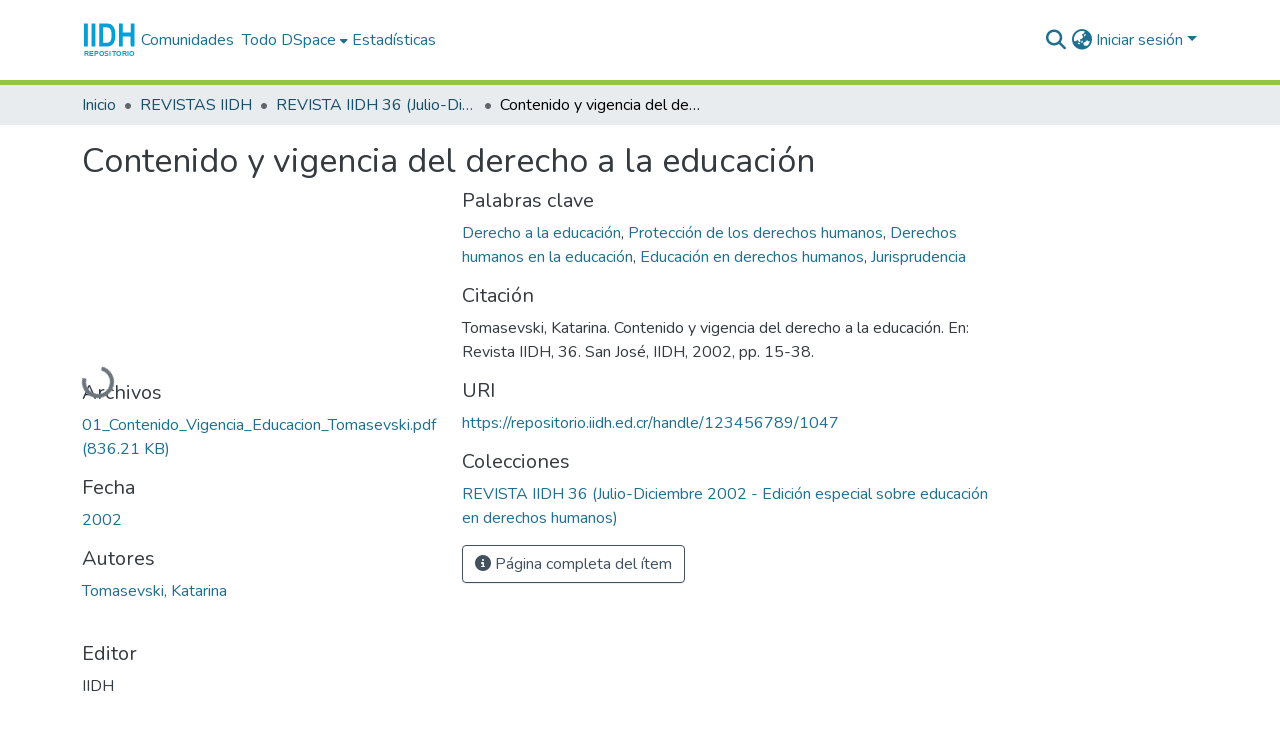

--- FILE ---
content_type: text/html; charset=utf-8
request_url: https://repositorio.iidh.ed.cr/items/d9ae5c22-01a9-4c20-871e-0369ded90c29
body_size: 80267
content:
<!DOCTYPE html><html data-critters-container="" lang="es"><head>
  <meta charset="UTF-8">
  <base href="/">
  <title>Contenido y vigencia del derecho a la educación</title>
  <meta name="viewport" content="width=device-width,minimum-scale=1">
  <meta http-equiv="cache-control" content="no-store">
<link rel="stylesheet" href="styles.cf390c6bfbe7555f.css" media="print" onload="this.media='all'"><noscript><link rel="stylesheet" href="styles.cf390c6bfbe7555f.css"></noscript><link rel="stylesheet" type="text/css" class="theme-css" href="dspace-theme.css"><link rel="icon" href="assets/dspace/images/favicons/favicon.ico" sizes="any" class="theme-head-tag"><link rel="icon" href="assets/dspace/images/favicons/favicon.svg" type="image/svg+xml" class="theme-head-tag"><link rel="apple-touch-icon" href="assets/dspace/images/favicons/apple-touch-icon.png" class="theme-head-tag"><link rel="manifest" href="assets/dspace/images/favicons/manifest.webmanifest" class="theme-head-tag"><meta name="Generator" content="DSpace 9.1"><meta name="title" content="Contenido y vigencia del derecho a la educación"><meta name="citation_title" content="Contenido y vigencia del derecho a la educación"><meta name="citation_author" content="Tomasevski, Katarina"><meta name="citation_publication_date" content="2002"><meta name="citation_language" content="es"><meta name="citation_keywords" content="Derecho a la educación; Protección de los derechos humanos; Derechos humanos en la educación; Educación en derechos humanos; Jurisprudencia"><meta name="citation_abstract_html_url" content="https://repositorio.iidh.ed.cr/handle/123456789/1047"><meta name="citation_publisher" content="IIDH"><style ng-app-id="dspace-angular">#skip-to-main-content[_ngcontent-dspace-angular-c667743561]{position:absolute;top:-40px;left:0;opacity:0;transition:opacity .3s;z-index:calc(var(--ds-nav-z-index) + 1);border-top-left-radius:0;border-top-right-radius:0;border-bottom-left-radius:0}#skip-to-main-content[_ngcontent-dspace-angular-c667743561]:focus{opacity:1;top:0}</style><style ng-app-id="dspace-angular">.notifications-wrapper{z-index:var(--bs-zindex-popover);text-align:right;overflow-wrap:break-word;word-wrap:break-word;-ms-word-break:break-all;word-break:break-all;word-break:break-word;hyphens:auto}.notifications-wrapper .notification{display:block}.notifications-wrapper.left{left:0}.notifications-wrapper.top{top:0}.notifications-wrapper.right{right:0}.notifications-wrapper.bottom{bottom:0}.notifications-wrapper.center{left:50%;transform:translate(-50%)}.notifications-wrapper.middle{top:50%;transform:translateY(-50%)}.notifications-wrapper.middle.center{transform:translate(-50%,-50%)}@media screen and (max-width: 576px){.notifications-wrapper{width:auto;left:0;right:0}}
</style><style ng-app-id="dspace-angular">.live-region[_ngcontent-dspace-angular-c315870698]{position:fixed;bottom:0;left:0;right:0;padding-left:60px;height:90px;line-height:18px;color:var(--bs-white);background-color:var(--bs-dark);opacity:.94;z-index:var(--ds-live-region-z-index)}</style><style ng-app-id="dspace-angular">[_nghost-dspace-angular-c3946170981]{--ds-header-navbar-border-bottom-style: solid var(--ds-header-navbar-border-bottom-height) var(--ds-header-navbar-border-bottom-color);--ds-expandable-navbar-border-top-style: solid var(--ds-expandable-navbar-border-top-height) var(--ds-expandable-navbar-border-top-color);--ds-expandable-navbar-height: calc(100vh - var(--ds-header-height))}[_nghost-dspace-angular-c3946170981]   div#header-navbar-wrapper[_ngcontent-dspace-angular-c3946170981]{position:relative;border-bottom:var(--ds-header-navbar-border-bottom-style)}[_nghost-dspace-angular-c3946170981]   div#header-navbar-wrapper[_ngcontent-dspace-angular-c3946170981]   div#mobile-navbar-wrapper[_ngcontent-dspace-angular-c3946170981]{width:100%;background-color:var(--ds-expandable-navbar-bg);position:absolute;z-index:var(--ds-nav-z-index);overflow:hidden}[_nghost-dspace-angular-c3946170981]   div#header-navbar-wrapper[_ngcontent-dspace-angular-c3946170981]   div#mobile-navbar-wrapper[_ngcontent-dspace-angular-c3946170981]   nav#collapsible-mobile-navbar[_ngcontent-dspace-angular-c3946170981]{min-height:var(--ds-expandable-navbar-height);height:auto;border-bottom:var(--ds-header-navbar-border-bottom-style)}[_nghost-dspace-angular-c3946170981]     .ds-menu-item, [_nghost-dspace-angular-c3946170981]     .ds-menu-toggler-wrapper{text-decoration:none}[_nghost-dspace-angular-c3946170981]     nav#desktop-navbar #main-site-navigation .ds-menu-item-wrapper, [_nghost-dspace-angular-c3946170981]     nav#desktop-navbar #main-site-navigation .ds-menu-item, [_nghost-dspace-angular-c3946170981]     nav#desktop-navbar #main-site-navigation .ds-menu-toggler-wrapper{display:flex;align-items:center;height:100%}[_nghost-dspace-angular-c3946170981]     nav#desktop-navbar #main-site-navigation .ds-menu-item{padding:var(--ds-navbar-item-vertical-padding) var(--ds-navbar-item-horizontal-padding)}[_nghost-dspace-angular-c3946170981]     nav#desktop-navbar #main-site-navigation .ds-menu-item, [_nghost-dspace-angular-c3946170981]     nav#desktop-navbar #main-site-navigation .ds-menu-toggler-wrapper{color:var(--ds-navbar-link-color)!important}[_nghost-dspace-angular-c3946170981]     nav#desktop-navbar #main-site-navigation .ds-menu-item:hover, [_nghost-dspace-angular-c3946170981]     nav#desktop-navbar #main-site-navigation .ds-menu-item:focus, [_nghost-dspace-angular-c3946170981]     nav#desktop-navbar #main-site-navigation .ds-menu-toggler-wrapper:hover, [_nghost-dspace-angular-c3946170981]     nav#desktop-navbar #main-site-navigation .ds-menu-toggler-wrapper:focus{color:var(--ds-navbar-link-color-hover)!important}[_nghost-dspace-angular-c3946170981]     nav#desktop-navbar #main-site-navigation .dropdown-menu .ds-menu-item{padding:var(--ds-navbar-dropdown-item-vertical-padding) var(--ds-navbar-dropdown-item-horizontal-padding)}[_nghost-dspace-angular-c3946170981]     nav#collapsible-mobile-navbar{border-top:var(--ds-expandable-navbar-border-top-style);padding-top:var(--ds-expandable-navbar-padding-top)}[_nghost-dspace-angular-c3946170981]     nav#collapsible-mobile-navbar #main-site-navigation .ds-menu-item{padding:var(--ds-expandable-navbar-item-vertical-padding) 0}</style><style ng-app-id="dspace-angular">[_nghost-dspace-angular-c2884197787]{position:fixed;left:0;top:0;z-index:var(--ds-sidebar-z-index)}[_nghost-dspace-angular-c2884197787]   nav#admin-sidebar[_ngcontent-dspace-angular-c2884197787]{max-width:var(--ds-admin-sidebar-fixed-element-width);display:flex;flex-direction:column;flex-wrap:nowrap}[_nghost-dspace-angular-c2884197787]   nav#admin-sidebar[_ngcontent-dspace-angular-c2884197787]   div#sidebar-top-level-items-container[_ngcontent-dspace-angular-c2884197787]{flex:1 1 auto;overflow-x:hidden;overflow-y:auto}[_nghost-dspace-angular-c2884197787]   nav#admin-sidebar[_ngcontent-dspace-angular-c2884197787]   div#sidebar-top-level-items-container[_ngcontent-dspace-angular-c2884197787]::-webkit-scrollbar{width:var(--ds-dark-scrollbar-width);height:3px}[_nghost-dspace-angular-c2884197787]   nav#admin-sidebar[_ngcontent-dspace-angular-c2884197787]   div#sidebar-top-level-items-container[_ngcontent-dspace-angular-c2884197787]::-webkit-scrollbar-button{background-color:var(--ds-dark-scrollbar-bg)}[_nghost-dspace-angular-c2884197787]   nav#admin-sidebar[_ngcontent-dspace-angular-c2884197787]   div#sidebar-top-level-items-container[_ngcontent-dspace-angular-c2884197787]::-webkit-scrollbar-track{background-color:var(--ds-dark-scrollbar-alt-bg)}[_nghost-dspace-angular-c2884197787]   nav#admin-sidebar[_ngcontent-dspace-angular-c2884197787]   div#sidebar-top-level-items-container[_ngcontent-dspace-angular-c2884197787]::-webkit-scrollbar-track-piece{background-color:var(--ds-dark-scrollbar-bg)}[_nghost-dspace-angular-c2884197787]   nav#admin-sidebar[_ngcontent-dspace-angular-c2884197787]   div#sidebar-top-level-items-container[_ngcontent-dspace-angular-c2884197787]::-webkit-scrollbar-thumb{height:50px;background-color:var(--ds-dark-scrollbar-fg);border-radius:3px}[_nghost-dspace-angular-c2884197787]   nav#admin-sidebar[_ngcontent-dspace-angular-c2884197787]   div#sidebar-top-level-items-container[_ngcontent-dspace-angular-c2884197787]::-webkit-scrollbar-corner{background-color:var(--ds-dark-scrollbar-alt-bg)}[_nghost-dspace-angular-c2884197787]   nav#admin-sidebar[_ngcontent-dspace-angular-c2884197787]   div#sidebar-top-level-items-container[_ngcontent-dspace-angular-c2884197787]::-webkit-resizer{background-color:var(--ds-dark-scrollbar-bg)}[_nghost-dspace-angular-c2884197787]   nav#admin-sidebar[_ngcontent-dspace-angular-c2884197787]   img#admin-sidebar-logo[_ngcontent-dspace-angular-c2884197787]{height:var(--ds-admin-sidebar-logo-height)}[_nghost-dspace-angular-c2884197787]   nav#admin-sidebar[_ngcontent-dspace-angular-c2884197787]     .sidebar-full-width-container{width:100%;padding-left:0;padding-right:0;margin-left:0;margin-right:0}[_nghost-dspace-angular-c2884197787]   nav#admin-sidebar[_ngcontent-dspace-angular-c2884197787]     .sidebar-item{padding-top:var(--ds-admin-sidebar-item-padding);padding-bottom:var(--ds-admin-sidebar-item-padding)}[_nghost-dspace-angular-c2884197787]   nav#admin-sidebar[_ngcontent-dspace-angular-c2884197787]     .sidebar-section-wrapper{display:flex;flex-direction:row;flex-wrap:nowrap;align-items:stretch}[_nghost-dspace-angular-c2884197787]   nav#admin-sidebar[_ngcontent-dspace-angular-c2884197787]     .sidebar-section-wrapper>.sidebar-fixed-element-wrapper{min-width:var(--ds-admin-sidebar-fixed-element-width);flex:1 1 auto;display:flex;flex-direction:row;justify-content:center;align-items:center}[_nghost-dspace-angular-c2884197787]   nav#admin-sidebar[_ngcontent-dspace-angular-c2884197787]     .sidebar-section-wrapper>.sidebar-collapsible-element-outer-wrapper{display:flex;flex-wrap:wrap;justify-content:flex-end;max-width:calc(100% - var(--ds-admin-sidebar-fixed-element-width));padding-left:var(--ds-dark-scrollbar-width);overflow-x:hidden}[_nghost-dspace-angular-c2884197787]   nav#admin-sidebar[_ngcontent-dspace-angular-c2884197787]     .sidebar-section-wrapper>.sidebar-collapsible-element-outer-wrapper>.sidebar-collapsible-element-inner-wrapper{min-width:calc(var(--ds-admin-sidebar-collapsible-element-width) - var(--ds-dark-scrollbar-width));height:100%;padding-right:var(--ds-admin-sidebar-item-padding)}[_nghost-dspace-angular-c2884197787]   nav#admin-sidebar[_ngcontent-dspace-angular-c2884197787]{background-color:var(--ds-admin-sidebar-bg)}[_nghost-dspace-angular-c2884197787]   nav#admin-sidebar[_ngcontent-dspace-angular-c2884197787]    {color:#fff}[_nghost-dspace-angular-c2884197787]   nav#admin-sidebar[_ngcontent-dspace-angular-c2884197787]     a{color:var(--ds-admin-sidebar-link-color);text-decoration:none}[_nghost-dspace-angular-c2884197787]   nav#admin-sidebar[_ngcontent-dspace-angular-c2884197787]     a:hover, [_nghost-dspace-angular-c2884197787]   nav#admin-sidebar[_ngcontent-dspace-angular-c2884197787]     a:focus{color:var(--ds-admin-sidebar-link-hover-color)}[_nghost-dspace-angular-c2884197787]   nav#admin-sidebar[_ngcontent-dspace-angular-c2884197787]   div#sidebar-header-container[_ngcontent-dspace-angular-c2884197787]{background-color:var(--ds-admin-sidebar-header-bg)}[_nghost-dspace-angular-c2884197787]   nav#admin-sidebar[_ngcontent-dspace-angular-c2884197787]   div#sidebar-header-container[_ngcontent-dspace-angular-c2884197787]   .sidebar-fixed-element-wrapper[_ngcontent-dspace-angular-c2884197787]{background-color:var(--ds-admin-sidebar-header-bg)}  .browser-firefox-windows{--ds-dark-scrollbar-width: 20px}</style><style ng-app-id="dspace-angular">@media (max-width: 991.98px){.container[_ngcontent-dspace-angular-c3462671729]{width:100%;max-width:none}}</style><style ng-app-id="dspace-angular">@charset "UTF-8";.nav-breadcrumb[_ngcontent-dspace-angular-c5667486]{background-color:var(--ds-breadcrumb-bg)!important}.breadcrumb[_ngcontent-dspace-angular-c5667486]{border-radius:0;padding-bottom:calc(var(--ds-content-spacing) / 2);padding-top:calc(var(--ds-content-spacing) / 2);background-color:var(--ds-breadcrumb-bg)!important;padding-left:calc(var(--bs-spacer) * .75);padding-right:calc(var(--bs-spacer) * .75)}li.breadcrumb-item[_ngcontent-dspace-angular-c5667486]{display:flex}.breadcrumb-item-limiter[_ngcontent-dspace-angular-c5667486]{display:inline-block;max-width:var(--ds-breadcrumb-max-length)}.breadcrumb-item-limiter[_ngcontent-dspace-angular-c5667486] > *[_ngcontent-dspace-angular-c5667486]{max-width:100%;display:block}li.breadcrumb-item[_ngcontent-dspace-angular-c5667486]   a[_ngcontent-dspace-angular-c5667486]{color:var(--ds-breadcrumb-link-color)}li.breadcrumb-item.active[_ngcontent-dspace-angular-c5667486]{color:var(--ds-breadcrumb-link-active-color)}.breadcrumb-item[_ngcontent-dspace-angular-c5667486] + .breadcrumb-item[_ngcontent-dspace-angular-c5667486]:before{display:block;content:"\2022"!important}</style><style ng-app-id="dspace-angular">[_nghost-dspace-angular-c3962586071]   footer[_ngcontent-dspace-angular-c3962586071]{background-color:var(--ds-footer-bg);text-align:center;z-index:var(--ds-footer-z-index);border-top:var(--ds-footer-border);padding:var(--ds-footer-padding)}[_nghost-dspace-angular-c3962586071]   footer[_ngcontent-dspace-angular-c3962586071]   p[_ngcontent-dspace-angular-c3962586071]{margin:0}[_nghost-dspace-angular-c3962586071]   footer[_ngcontent-dspace-angular-c3962586071]   div[_ngcontent-dspace-angular-c3962586071] > img[_ngcontent-dspace-angular-c3962586071]{height:var(--ds-footer-logo-height)}[_nghost-dspace-angular-c3962586071]   footer[_ngcontent-dspace-angular-c3962586071]   .top-footer[_ngcontent-dspace-angular-c3962586071]{background-color:var(--ds-top-footer-bg);padding:var(--ds-footer-padding);margin:calc(var(--ds-footer-padding) * -1)}[_nghost-dspace-angular-c3962586071]   footer[_ngcontent-dspace-angular-c3962586071]   .bottom-footer[_ngcontent-dspace-angular-c3962586071]   .notify-enabled[_ngcontent-dspace-angular-c3962586071]{position:relative;margin-top:4px}[_nghost-dspace-angular-c3962586071]   footer[_ngcontent-dspace-angular-c3962586071]   .bottom-footer[_ngcontent-dspace-angular-c3962586071]   .notify-enabled[_ngcontent-dspace-angular-c3962586071]   .coar-notify-support-route[_ngcontent-dspace-angular-c3962586071]{padding:0 calc(var(--bs-spacer) / 2);color:inherit}[_nghost-dspace-angular-c3962586071]   footer[_ngcontent-dspace-angular-c3962586071]   .bottom-footer[_ngcontent-dspace-angular-c3962586071]   .notify-enabled[_ngcontent-dspace-angular-c3962586071]   .n-coar[_ngcontent-dspace-angular-c3962586071]{height:var(--ds-footer-n-coar-height);margin-bottom:8.5px}@media screen and (min-width: 768px){[_nghost-dspace-angular-c3962586071]   footer[_ngcontent-dspace-angular-c3962586071]   .bottom-footer[_ngcontent-dspace-angular-c3962586071]   .notify-enabled[_ngcontent-dspace-angular-c3962586071]{position:absolute;bottom:4px;right:0}}[_nghost-dspace-angular-c3962586071]   footer[_ngcontent-dspace-angular-c3962586071]   .bottom-footer[_ngcontent-dspace-angular-c3962586071]   ul[_ngcontent-dspace-angular-c3962586071]   li[_ngcontent-dspace-angular-c3962586071]{display:inline-flex}[_nghost-dspace-angular-c3962586071]   footer[_ngcontent-dspace-angular-c3962586071]   .bottom-footer[_ngcontent-dspace-angular-c3962586071]   ul[_ngcontent-dspace-angular-c3962586071]   li[_ngcontent-dspace-angular-c3962586071]   a[_ngcontent-dspace-angular-c3962586071], [_nghost-dspace-angular-c3962586071]   footer[_ngcontent-dspace-angular-c3962586071]   .bottom-footer[_ngcontent-dspace-angular-c3962586071]   ul[_ngcontent-dspace-angular-c3962586071]   li[_ngcontent-dspace-angular-c3962586071]   .btn-link[_ngcontent-dspace-angular-c3962586071]{padding:0 calc(var(--bs-spacer) / 2);color:inherit;font-size:.875em}[_nghost-dspace-angular-c3962586071]   footer[_ngcontent-dspace-angular-c3962586071]   .bottom-footer[_ngcontent-dspace-angular-c3962586071]   ul[_ngcontent-dspace-angular-c3962586071]   li[_ngcontent-dspace-angular-c3962586071]   a[_ngcontent-dspace-angular-c3962586071]:focus, [_nghost-dspace-angular-c3962586071]   footer[_ngcontent-dspace-angular-c3962586071]   .bottom-footer[_ngcontent-dspace-angular-c3962586071]   ul[_ngcontent-dspace-angular-c3962586071]   li[_ngcontent-dspace-angular-c3962586071]   .btn-link[_ngcontent-dspace-angular-c3962586071]:focus{box-shadow:none;text-decoration:underline}[_nghost-dspace-angular-c3962586071]   footer[_ngcontent-dspace-angular-c3962586071]   .bottom-footer[_ngcontent-dspace-angular-c3962586071]   ul[_ngcontent-dspace-angular-c3962586071]   li[_ngcontent-dspace-angular-c3962586071]   a[_ngcontent-dspace-angular-c3962586071]:focus-visible, [_nghost-dspace-angular-c3962586071]   footer[_ngcontent-dspace-angular-c3962586071]   .bottom-footer[_ngcontent-dspace-angular-c3962586071]   ul[_ngcontent-dspace-angular-c3962586071]   li[_ngcontent-dspace-angular-c3962586071]   .btn-link[_ngcontent-dspace-angular-c3962586071]:focus-visible{box-shadow:0 0 0 .2rem #ffffff80}[_nghost-dspace-angular-c3962586071]   footer[_ngcontent-dspace-angular-c3962586071]   .bottom-footer[_ngcontent-dspace-angular-c3962586071]   ul[_ngcontent-dspace-angular-c3962586071]   li[_ngcontent-dspace-angular-c3962586071]:not(:last-child):after{content:"";border-right:1px var(--bs-secondary) solid}[_nghost-dspace-angular-c3962586071]   footer[_ngcontent-dspace-angular-c3962586071]   .btn[_ngcontent-dspace-angular-c3962586071]{box-shadow:none}</style><style ng-app-id="dspace-angular">.request-a-copy-access-icon[_ngcontent-dspace-angular-c676989622]{margin-right:4px;color:var(--bs-success)}.request-a-copy-access-error-icon[_ngcontent-dspace-angular-c676989622]{margin-right:4px}</style><style ng-app-id="dspace-angular">.source-logo[_ngcontent-dspace-angular-c3375253108]{max-height:var(--ds-header-logo-height)}.source-logo-container[_ngcontent-dspace-angular-c3375253108]{width:var(--ds-qa-logo-width);display:flex;justify-content:center}.sections-gap[_ngcontent-dspace-angular-c3375253108]{gap:1rem}</style><style ng-app-id="dspace-angular">[_nghost-dspace-angular-c46866287]{width:100%}</style><style ng-app-id="dspace-angular">[_nghost-dspace-angular-c2321474845]   .simple-view-element[_ngcontent-dspace-angular-c2321474845]{margin-bottom:15px}[_nghost-dspace-angular-c2321474845]   .simple-view-element-header[_ngcontent-dspace-angular-c2321474845]{font-size:1.25rem}</style><style ng-app-id="dspace-angular">[_nghost-dspace-angular-c2820090530]   #main-site-header[_ngcontent-dspace-angular-c2820090530]{min-height:var(--ds-header-height);background-color:var(--ds-header-bg)}@media (min-width: 768px){[_nghost-dspace-angular-c2820090530]   #main-site-header[_ngcontent-dspace-angular-c2820090530]{height:var(--ds-header-height)}}[_nghost-dspace-angular-c2820090530]   #main-site-header-container[_ngcontent-dspace-angular-c2820090530]{min-height:var(--ds-header-height)}[_nghost-dspace-angular-c2820090530]   img#header-logo[_ngcontent-dspace-angular-c2820090530]{height:var(--ds-header-logo-height)}[_nghost-dspace-angular-c2820090530]   button#navbar-toggler[_ngcontent-dspace-angular-c2820090530]{color:var(--ds-header-icon-color)}[_nghost-dspace-angular-c2820090530]   button#navbar-toggler[_ngcontent-dspace-angular-c2820090530]:hover, [_nghost-dspace-angular-c2820090530]   button#navbar-toggler[_ngcontent-dspace-angular-c2820090530]:focus{color:var(--ds-header-icon-color-hover)}</style><style ng-app-id="dspace-angular">.ds-context-help-toggle[_ngcontent-dspace-angular-c2426259484]{color:var(--ds-header-icon-color);background-color:var(--ds-header-bg)}.ds-context-help-toggle[_ngcontent-dspace-angular-c2426259484]:hover, .ds-context-help-toggle[_ngcontent-dspace-angular-c2426259484]:focus{color:var(--ds-header-icon-color-hover)}</style><style ng-app-id="dspace-angular">.limit-width[_ngcontent-dspace-angular-c4263450890]{max-width:var(--ds-thumbnail-max-width)}img[_ngcontent-dspace-angular-c4263450890]{max-width:100%}.outer[_ngcontent-dspace-angular-c4263450890]{position:relative}.outer[_ngcontent-dspace-angular-c4263450890]:before{display:block;content:"";width:100%;padding-top:141.4285714286%}.outer[_ngcontent-dspace-angular-c4263450890] > .inner[_ngcontent-dspace-angular-c4263450890]{position:absolute;inset:0}.outer[_ngcontent-dspace-angular-c4263450890] > .inner[_ngcontent-dspace-angular-c4263450890] > .thumbnail-placeholder[_ngcontent-dspace-angular-c4263450890]{background:var(--ds-thumbnail-placeholder-background);border:var(--ds-thumbnail-placeholder-border);color:var(--ds-thumbnail-placeholder-color);font-weight:700}.outer[_ngcontent-dspace-angular-c4263450890] > .inner[_ngcontent-dspace-angular-c4263450890] > .centered[_ngcontent-dspace-angular-c4263450890]{width:100%;height:100%;display:flex;justify-content:center;align-items:center;text-align:center}</style><style ng-app-id="dspace-angular">.loader[_ngcontent-dspace-angular-c3756343280]{margin:0 25px}span[_ngcontent-dspace-angular-c3756343280]{display:block;margin:0 auto}span[class*=l-][_ngcontent-dspace-angular-c3756343280]{height:4px;width:4px;background:#000;display:inline-block;margin:12px 2px;border-radius:100%;-webkit-border-radius:100%;-moz-border-radius:100%;-webkit-animation:_ngcontent-dspace-angular-c3756343280_loader 2s infinite;-webkit-animation-timing-function:cubic-bezier(.03,.615,.995,.415);-webkit-animation-fill-mode:both;-moz-animation:loader 2s infinite;-moz-animation-timing-function:cubic-bezier(.03,.615,.995,.415);-moz-animation-fill-mode:both;-ms-animation:loader 2s infinite;-ms-animation-timing-function:cubic-bezier(.03,.615,.995,.415);-ms-animation-fill-mode:both;animation:_ngcontent-dspace-angular-c3756343280_loader 2s infinite;animation-timing-function:cubic-bezier(.03,.615,.995,.415);animation-fill-mode:both}span.l-1[_ngcontent-dspace-angular-c3756343280]{animation-delay:1s;-ms-animation-delay:1s;-moz-animation-delay:1s}span.l-2[_ngcontent-dspace-angular-c3756343280]{animation-delay:.9s;-ms-animation-delay:.9s;-moz-animation-delay:.9s}span.l-3[_ngcontent-dspace-angular-c3756343280]{animation-delay:.8s;-ms-animation-delay:.8s;-moz-animation-delay:.8s}span.l-4[_ngcontent-dspace-angular-c3756343280]{animation-delay:.7s;-ms-animation-delay:.7s;-moz-animation-delay:.7s}span.l-5[_ngcontent-dspace-angular-c3756343280]{animation-delay:.6s;-ms-animation-delay:.6s;-moz-animation-delay:.6s}span.l-6[_ngcontent-dspace-angular-c3756343280]{animation-delay:.5s;-ms-animation-delay:.5s;-moz-animation-delay:.5s}span.l-7[_ngcontent-dspace-angular-c3756343280]{animation-delay:.4s;-ms-animation-delay:.4s;-moz-animation-delay:.4s}span.l-8[_ngcontent-dspace-angular-c3756343280]{animation-delay:.3s;-ms-animation-delay:.3s;-moz-animation-delay:.3s}span.l-9[_ngcontent-dspace-angular-c3756343280]{animation-delay:.2s;-ms-animation-delay:.2s;-moz-animation-delay:.2s}span.l-9[_ngcontent-dspace-angular-c3756343280]{animation-delay:.1s;-ms-animation-delay:.1s;-moz-animation-delay:.1s}span.l-10[_ngcontent-dspace-angular-c3756343280]{animation-delay:0s;-ms-animation-delay:0s;-moz-animation-delay:0s}@keyframes _ngcontent-dspace-angular-c3756343280_loader{0%{transform:translate(-30px);opacity:0}25%{opacity:1}50%{transform:translate(30px);opacity:0}to{opacity:0}}.spinner[_ngcontent-dspace-angular-c3756343280]{color:var(--bs-gray-600)}</style><style ng-app-id="dspace-angular">input[type=text][_ngcontent-dspace-angular-c475819354]{margin-top:calc(-.3 * var(--bs-font-size-base));background-color:#fff!important;border-color:var(--ds-header-icon-color);right:0}input[type=text].collapsed[_ngcontent-dspace-angular-c475819354]{opacity:0}.submit-icon[_ngcontent-dspace-angular-c475819354]{cursor:pointer;position:sticky;top:0;border:0!important;color:var(--ds-header-icon-color)}.submit-icon[_ngcontent-dspace-angular-c475819354]:hover, .submit-icon[_ngcontent-dspace-angular-c475819354]:focus{color:var(--ds-header-icon-color-hover)}@media screen and (max-width: 768px){.query[_ngcontent-dspace-angular-c475819354]:focus{max-width:250px!important;width:40vw!important}}</style><style ng-app-id="dspace-angular">.dropdown-toggle[_ngcontent-dspace-angular-c1918186025]:after{display:none}.dropdown-toggle[_ngcontent-dspace-angular-c1918186025]{color:var(--ds-header-icon-color)}.dropdown-toggle[_ngcontent-dspace-angular-c1918186025]:hover, .dropdown-toggle[_ngcontent-dspace-angular-c1918186025]:focus{color:var(--ds-header-icon-color-hover)}.dropdown-item[_ngcontent-dspace-angular-c1918186025]{cursor:pointer}</style><style ng-app-id="dspace-angular">#loginDropdownMenu[_ngcontent-dspace-angular-c2631332583], #logoutDropdownMenu[_ngcontent-dspace-angular-c2631332583]{min-width:330px;z-index:1002}#loginDropdownMenu[_ngcontent-dspace-angular-c2631332583]{min-height:75px}.dropdown-item.active[_ngcontent-dspace-angular-c2631332583], .dropdown-item[_ngcontent-dspace-angular-c2631332583]:active, .dropdown-item[_ngcontent-dspace-angular-c2631332583]:hover, .dropdown-item[_ngcontent-dspace-angular-c2631332583]:focus{background-color:#0000!important}.loginLink[_ngcontent-dspace-angular-c2631332583], .dropdownLogin[_ngcontent-dspace-angular-c2631332583], .logoutLink[_ngcontent-dspace-angular-c2631332583], .dropdownLogout[_ngcontent-dspace-angular-c2631332583]{color:var(--ds-header-icon-color)}.loginLink[_ngcontent-dspace-angular-c2631332583]:hover, .loginLink[_ngcontent-dspace-angular-c2631332583]:focus, .dropdownLogin[_ngcontent-dspace-angular-c2631332583]:hover, .dropdownLogin[_ngcontent-dspace-angular-c2631332583]:focus, .logoutLink[_ngcontent-dspace-angular-c2631332583]:hover, .logoutLink[_ngcontent-dspace-angular-c2631332583]:focus, .dropdownLogout[_ngcontent-dspace-angular-c2631332583]:hover, .dropdownLogout[_ngcontent-dspace-angular-c2631332583]:focus{color:var(--ds-header-icon-color-hover)}.dropdownLogin[_ngcontent-dspace-angular-c2631332583]:not(:focus-visible).active, .dropdownLogin[_ngcontent-dspace-angular-c2631332583]:not(:focus-visible):active, .dropdownLogin[_ngcontent-dspace-angular-c2631332583]:not(:focus-visible).active:focus, .dropdownLogin[_ngcontent-dspace-angular-c2631332583]:not(:focus-visible):active:focus, .dropdownLogout[_ngcontent-dspace-angular-c2631332583]:not(:focus-visible).active, .dropdownLogout[_ngcontent-dspace-angular-c2631332583]:not(:focus-visible):active, .dropdownLogout[_ngcontent-dspace-angular-c2631332583]:not(:focus-visible).active:focus, .dropdownLogout[_ngcontent-dspace-angular-c2631332583]:not(:focus-visible):active:focus{box-shadow:unset}.dropdown-toggle[_ngcontent-dspace-angular-c2631332583]:after{margin-left:0}</style><style ng-app-id="dspace-angular">.login-container[_ngcontent-dspace-angular-c1325963642]{max-width:350px}a[_ngcontent-dspace-angular-c1325963642]{white-space:normal;padding:.25rem .75rem}</style><style ng-app-id="dspace-angular">[_nghost-dspace-angular-c4026808668]     .card{margin-bottom:var(--ds-submission-sections-margin-bottom);overflow:unset}.section-focus[_ngcontent-dspace-angular-c4026808668]{border-radius:var(--bs-border-radius);box-shadow:var(--bs-btn-focus-box-shadow)}[_nghost-dspace-angular-c4026808668]     .card:first-of-type{border-bottom:var(--bs-card-border-width) solid var(--bs-card-border-color)!important;border-bottom-left-radius:var(--bs-card-border-radius)!important;border-bottom-right-radius:var(--bs-card-border-radius)!important}[_nghost-dspace-angular-c4026808668]     .card-header button{box-shadow:none!important;width:100%}</style><style ng-app-id="dspace-angular">.form-login[_ngcontent-dspace-angular-c1513559031]   .form-control[_ngcontent-dspace-angular-c1513559031]:focus{z-index:2}.form-login[_ngcontent-dspace-angular-c1513559031]   input[type=email][_ngcontent-dspace-angular-c1513559031]{margin-bottom:-1px;border-bottom-right-radius:0;border-bottom-left-radius:0}.form-login[_ngcontent-dspace-angular-c1513559031]   input[type=password][_ngcontent-dspace-angular-c1513559031]{border-top-left-radius:0;border-top-right-radius:0}.dropdown-item[_ngcontent-dspace-angular-c1513559031]{white-space:normal;padding:.25rem .75rem}</style><style ng-app-id="dspace-angular">[_nghost-dspace-angular-c721316482]   .ds-menu-item[_ngcontent-dspace-angular-c721316482]{display:inline-block}</style><style ng-app-id="dspace-angular">.btn-dark[_ngcontent-dspace-angular-c2003421933]{background-color:var(--ds-admin-sidebar-bg)}.dso-button-menu[_ngcontent-dspace-angular-c2003421933]{overflow:hidden}.dso-button-menu[_ngcontent-dspace-angular-c2003421933]   .dropdown-toggle[_ngcontent-dspace-angular-c2003421933]:after{content:"";width:0;height:0;border-style:solid;border-width:12px 12px 0 0;border-color:rgba(0,0,0,0) #627a91 rgba(0,0,0,0) rgba(0,0,0,0);border-bottom-right-radius:var(--bs-btn-border-radius-sm);right:0;bottom:0;position:absolute;overflow:hidden}ul.dropdown-menu[_ngcontent-dspace-angular-c2003421933]{background-color:var(--ds-admin-sidebar-bg);color:#fff}ul.dropdown-menu[_ngcontent-dspace-angular-c2003421933]     a{color:#fff}ul.dropdown-menu[_ngcontent-dspace-angular-c2003421933]     a.disabled{color:var(--bs-btn-link-disabled-color)}ul.dropdown-menu[_ngcontent-dspace-angular-c2003421933]   .disabled[_ngcontent-dspace-angular-c2003421933]{color:var(--bs-btn-link-disabled-color)}.dso-edit-menu-dropdown[_ngcontent-dspace-angular-c2003421933]{max-width:min(600px,75vw)}</style><style ng-app-id="dspace-angular">[_nghost-dspace-angular-c1379002931]   .ds-menu-item-wrapper[_ngcontent-dspace-angular-c1379002931]{position:relative}[_nghost-dspace-angular-c1379002931]   .dropdown-menu[_ngcontent-dspace-angular-c1379002931]{overflow:hidden;min-width:100%;top:100%;border:0;background-color:var(--ds-expandable-navbar-bg)}@media (min-width: 768px){[_nghost-dspace-angular-c1379002931]   .dropdown-menu[_ngcontent-dspace-angular-c1379002931]{border-top-left-radius:0;border-top-right-radius:0;background-color:var(--ds-navbar-dropdown-bg)}}[_nghost-dspace-angular-c1379002931]   .toggle-menu-icon[_ngcontent-dspace-angular-c1379002931], [_nghost-dspace-angular-c1379002931]   .toggle-menu-icon[_ngcontent-dspace-angular-c1379002931]:hover{text-decoration:none}</style><style ng-app-id="dspace-angular">[_nghost-dspace-angular-c830142487]   .ds-menu-item[_ngcontent-dspace-angular-c830142487]{display:inline-block}</style><link href="https://repositorio.iidh.ed.cr/bitstreams/0f94d887-0443-4c54-a51d-3e82adcde0dd/download" rel="item" type="application/pdf"><link href="https://repositorio.iidh.ed.cr/signposting/describedby/d9ae5c22-01a9-4c20-871e-0369ded90c29" rel="describedby" type="application/vnd.datacite.datacite+xml"><link href="https://repositorio.iidh.ed.cr/handle/123456789/1047" rel="cite-as"><link href="https://repositorio.iidh.ed.cr/signposting/linksets/d9ae5c22-01a9-4c20-871e-0369ded90c29" rel="linkset" type="application/linkset"><link href="https://repositorio.iidh.ed.cr/signposting/linksets/d9ae5c22-01a9-4c20-871e-0369ded90c29/json" rel="linkset" type="application/linkset+json"><link href="https://schema.org/AboutPage" rel="type"><link href="https://schema.org/ScholarlyArticle" rel="type"><style ng-app-id="dspace-angular">.request-a-copy-access-icon[_ngcontent-dspace-angular-c640955732]{color:var(--bs-success)}.btn-download[_ngcontent-dspace-angular-c640955732]{width:fit-content}</style><style ng-app-id="dspace-angular">span[_ngcontent-dspace-angular-c2583449024]{white-space:normal}</style><meta name="citation_pdf_url" content="http://localhost:4000/bitstreams/0f94d887-0443-4c54-a51d-3e82adcde0dd/download"></head>

<body>
  <ds-app _nghost-dspace-angular-c1010256252="" ng-version="18.2.13" ng-server-context="ssr"><ds-root _ngcontent-dspace-angular-c1010256252="" data-used-theme="base"><ds-base-root _nghost-dspace-angular-c667743561="" class="ng-tns-c667743561-0 ng-star-inserted"><button _ngcontent-dspace-angular-c667743561="" id="skip-to-main-content" class="sr-only ng-tns-c667743561-0"> Saltar al contenido principal
</button><div _ngcontent-dspace-angular-c667743561="" class="outer-wrapper ng-tns-c667743561-0 ng-trigger ng-trigger-slideSidebarPadding" style="padding-left: 0;"><ds-admin-sidebar _ngcontent-dspace-angular-c667743561="" class="ng-tns-c667743561-0" data-used-theme="base"><ds-base-admin-sidebar _nghost-dspace-angular-c2884197787="" class="ng-tns-c2884197787-2 ng-star-inserted" style=""><!----></ds-base-admin-sidebar><!----></ds-admin-sidebar><div _ngcontent-dspace-angular-c667743561="" class="inner-wrapper ng-tns-c667743561-0"><ds-system-wide-alert-banner _ngcontent-dspace-angular-c667743561="" class="ng-tns-c667743561-0" _nghost-dspace-angular-c4054538046=""><!----></ds-system-wide-alert-banner><ds-header-navbar-wrapper _ngcontent-dspace-angular-c667743561="" class="ng-tns-c667743561-0" data-used-theme="dspace"><ds-themed-header-navbar-wrapper _nghost-dspace-angular-c3946170981="" class="ng-tns-c3946170981-1 ng-star-inserted" style=""><div _ngcontent-dspace-angular-c3946170981="" id="header-navbar-wrapper" class="ng-tns-c3946170981-1"><ds-header _ngcontent-dspace-angular-c3946170981="" class="ng-tns-c3946170981-1" data-used-theme="dspace"><ds-themed-header _nghost-dspace-angular-c2820090530="" class="ng-star-inserted"><header _ngcontent-dspace-angular-c2820090530="" id="main-site-header"><div _ngcontent-dspace-angular-c2820090530="" id="main-site-header-container" class="container h-100 d-flex flex-row align-items-center justify-content-between gapx-3 gapy-2"><div _ngcontent-dspace-angular-c2820090530="" id="header-left" class="h-100 flex-fill d-flex flex-row flex-nowrap justify-content-start align-items-center gapx-3 flex-grow-1" role="presentation"><a _ngcontent-dspace-angular-c2820090530="" routerlink="/home" role="button" tabindex="0" class="d-block my-2 my-md-0" aria-label="Inicio" href="/home"><img _ngcontent-dspace-angular-c2820090530="" id="header-logo" src="assets/images/dspace-logo.svg" alt="Logotipo del repositorio"></a><nav _ngcontent-dspace-angular-c2820090530="" id="desktop-navbar" class="navbar navbar-expand p-0 align-items-stretch align-self-stretch flex-grow-1 flex-shrink-1 ng-star-inserted" aria-label="Barra de navegación principal"><ds-navbar _ngcontent-dspace-angular-c2820090530="" data-used-theme="dspace"><ds-themed-navbar _nghost-dspace-angular-c2580205027="" class="ng-tns-c2580205027-4 ng-star-inserted" style=""><!----><div _ngcontent-dspace-angular-c2580205027="" role="menubar" id="main-site-navigation" class="navbar-nav flex-shrink-1 h-100 align-items-md-stretch gapx-3 ng-tns-c2580205027-4 navbar-nav-desktop"><ds-navbar-section _nghost-dspace-angular-c693881525="" class="ng-star-inserted" style=""><div _ngcontent-dspace-angular-c693881525="" class="ds-menu-item-wrapper text-md-center" id="navbar-section-public_0_0"><ds-link-menu-item _nghost-dspace-angular-c721316482="" class="ng-star-inserted"><a _ngcontent-dspace-angular-c721316482="" role="menuitem" href="/community-list" tabindex="0" class="ds-menu-item" data-test="link-menu-item.menu.section.browse_global_communities_and_collections">Comunidades</a></ds-link-menu-item><!----></div></ds-navbar-section><!----><ds-expandable-navbar-section class="ng-star-inserted" style="" data-used-theme="base"><ds-base-expandable-navbar-section _nghost-dspace-angular-c1379002931="" class="ng-tns-c1379002931-9 ng-star-inserted"><div _ngcontent-dspace-angular-c1379002931="" data-test="navbar-section-wrapper" class="ds-menu-item-wrapper text-md-center ng-tns-c1379002931-9 ng-star-inserted" id="expandable-navbar-section-public_1_0"><a _ngcontent-dspace-angular-c1379002931="" href="javascript:void(0);" routerlinkactive="active" role="menuitem" aria-haspopup="menu" data-test="navbar-section-toggler" class="d-flex flex-row flex-nowrap align-items-center gapx-1 ds-menu-toggler-wrapper ng-tns-c1379002931-9" aria-expanded="false" aria-controls="expandable-navbar-section-public_1_0-dropdown"><span _ngcontent-dspace-angular-c1379002931="" class="flex-fill ng-tns-c1379002931-9"><ds-text-menu-item _nghost-dspace-angular-c830142487="" class="ng-star-inserted"><span _ngcontent-dspace-angular-c830142487="" tabindex="0" role="button" class="ds-menu-item">Todo DSpace</span></ds-text-menu-item><!----></span><i _ngcontent-dspace-angular-c1379002931="" aria-hidden="true" class="fas fa-caret-down fa-xs toggle-menu-icon ng-tns-c1379002931-9"></i></a><!----></div><!----></ds-base-expandable-navbar-section><!----></ds-expandable-navbar-section><!----><ds-navbar-section _nghost-dspace-angular-c693881525="" class="ng-star-inserted" style=""><div _ngcontent-dspace-angular-c693881525="" class="ds-menu-item-wrapper text-md-center" id="navbar-section-public_2_0"><ds-link-menu-item _nghost-dspace-angular-c721316482="" class="ng-star-inserted"><a _ngcontent-dspace-angular-c721316482="" role="menuitem" href="/statistics/items/d9ae5c22-01a9-4c20-871e-0369ded90c29" tabindex="0" class="ds-menu-item" data-test="link-menu-item.menu.section.statistics">Estadísticas</a></ds-link-menu-item><!----></div></ds-navbar-section><!----><!----></div></ds-themed-navbar><!----></ds-navbar></nav><!----></div><div _ngcontent-dspace-angular-c2820090530="" id="header-right" class="h-100 d-flex flex-row flex-nowrap flex-shrink-0 justify-content-end align-items-center gapx-1 ms-auto"><ds-search-navbar _ngcontent-dspace-angular-c2820090530="" data-used-theme="base"><ds-base-search-navbar _nghost-dspace-angular-c475819354="" class="ng-tns-c475819354-5 ng-star-inserted" style=""><div _ngcontent-dspace-angular-c475819354="" class="ng-tns-c475819354-5" title="Buscar"><div _ngcontent-dspace-angular-c475819354="" class="d-inline-block position-relative ng-tns-c475819354-5"><form _ngcontent-dspace-angular-c475819354="" novalidate="" autocomplete="on" class="d-flex ng-tns-c475819354-5 ng-untouched ng-pristine ng-valid"><input _ngcontent-dspace-angular-c475819354="" name="query" formcontrolname="query" type="text" class="d-inline-block bg-transparent position-absolute form-control dropdown-menu-end p1 ng-tns-c475819354-5 display ng-trigger ng-trigger-toggleAnimation ng-untouched ng-pristine ng-valid" placeholder="" tabindex="-1" aria-label="Buscar" value="" style="width: 0; opacity: 0;"><button _ngcontent-dspace-angular-c475819354="" type="button" tabindex="0" role="button" class="submit-icon btn btn-link btn-link-inline ng-tns-c475819354-5" aria-label="Buscar"><em _ngcontent-dspace-angular-c475819354="" class="fas fa-search fa-lg fa-fw ng-tns-c475819354-5"></em></button></form></div></div></ds-base-search-navbar><!----></ds-search-navbar><div _ngcontent-dspace-angular-c2820090530="" role="toolbar" class="h-100 d-flex flex-row flex-nowrap align-items-center gapx-1"><ds-lang-switch _ngcontent-dspace-angular-c2820090530="" data-used-theme="base"><ds-base-lang-switch _nghost-dspace-angular-c1918186025="" class="ng-star-inserted" style=""><div _ngcontent-dspace-angular-c1918186025="" ngbdropdown="" display="dynamic" placement="bottom-right" class="navbar-nav ng-star-inserted dropdown"><button _ngcontent-dspace-angular-c1918186025="" role="button" aria-controls="language-menu-list" aria-haspopup="menu" data-bs-toggle="dropdown" ngbdropdowntoggle="" data-test="lang-switch" tabindex="0" class="dropdown-toggle btn btn-link px-0" title="Cambio de idioma" aria-label="Cambio de idioma" aria-expanded="false"><i _ngcontent-dspace-angular-c1918186025="" class="fas fa-globe-asia fa-lg fa-fw"></i></button><div _ngcontent-dspace-angular-c1918186025="" ngbdropdownmenu="" id="language-menu-list" role="listbox" class="dropdown-menu" aria-label="Cambio de idioma"><div _ngcontent-dspace-angular-c1918186025="" tabindex="0" role="option" class="dropdown-item ng-star-inserted" lang="en" aria-selected="false"> English </div><div _ngcontent-dspace-angular-c1918186025="" tabindex="0" role="option" class="dropdown-item active ng-star-inserted" lang="es" aria-selected="true"> Español </div><!----></div></div><!----></ds-base-lang-switch><!----></ds-lang-switch><ds-context-help-toggle _ngcontent-dspace-angular-c2820090530="" _nghost-dspace-angular-c2426259484="" class="d-none"><!----></ds-context-help-toggle><ds-impersonate-navbar _ngcontent-dspace-angular-c2820090530="" class="d-none"><!----></ds-impersonate-navbar><ds-auth-nav-menu _ngcontent-dspace-angular-c2820090530="" data-used-theme="base"><ds-base-auth-nav-menu _nghost-dspace-angular-c2631332583="" class="ng-tns-c2631332583-6 ng-star-inserted" style=""><div _ngcontent-dspace-angular-c2631332583="" data-test="auth-nav" class="navbar-nav me-auto ng-tns-c2631332583-6 ng-star-inserted"><div _ngcontent-dspace-angular-c2631332583="" class="nav-item ng-tns-c2631332583-6 ng-star-inserted"><div _ngcontent-dspace-angular-c2631332583="" ngbdropdown="" display="dynamic" placement="bottom-right" class="d-inline-block ng-tns-c2631332583-6 ng-trigger ng-trigger-fadeInOut dropdown"><button _ngcontent-dspace-angular-c2631332583="" role="button" tabindex="0" aria-haspopup="menu" aria-controls="loginDropdownMenu" ngbdropdowntoggle="" class="dropdown-toggle dropdownLogin btn btn-link px-0 ng-tns-c2631332583-6" aria-label="Iniciar sesión" aria-expanded="false"> Iniciar sesión </button><div _ngcontent-dspace-angular-c2631332583="" id="loginDropdownMenu" ngbdropdownmenu="" role="dialog" aria-modal="true" class="ng-tns-c2631332583-6 dropdown-menu" aria-label="Iniciar sesión"><ds-log-in _ngcontent-dspace-angular-c2631332583="" class="ng-tns-c2631332583-6" data-used-theme="base"><ds-base-log-in _nghost-dspace-angular-c1325963642="" class="ng-star-inserted"><!----><div _ngcontent-dspace-angular-c1325963642="" class="px-4 py-3 mx-auto login-container ng-star-inserted"><ds-log-in-container _ngcontent-dspace-angular-c1325963642="" _nghost-dspace-angular-c4026808668="" class="ng-star-inserted"><ds-log-in-password _nghost-dspace-angular-c1513559031="" class="ng-tns-c1513559031-7 ng-star-inserted"><form _ngcontent-dspace-angular-c1513559031="" novalidate="" class="form-login ng-tns-c1513559031-7 ng-untouched ng-pristine ng-invalid"><input _ngcontent-dspace-angular-c1513559031="" autocomplete="username" autofocus="" formcontrolname="email" required="" type="email" class="form-control form-control-lg position-relative ng-tns-c1513559031-7 ng-untouched ng-pristine ng-invalid" placeholder="Correo electrónico" aria-label="Correo electrónico" value=""><input _ngcontent-dspace-angular-c1513559031="" autocomplete="current-password" formcontrolname="password" required="" type="password" class="form-control form-control-lg position-relative mb-3 ng-tns-c1513559031-7 ng-untouched ng-pristine ng-invalid" placeholder="Contraseña" aria-label="Contraseña" value=""><!----><!----><button _ngcontent-dspace-angular-c1513559031="" type="submit" role="button" tabindex="0" class="btn btn-lg btn-primary w-100 ng-tns-c1513559031-7 disabled" aria-disabled="true"><i _ngcontent-dspace-angular-c1513559031="" class="fas fa-sign-in-alt ng-tns-c1513559031-7"></i> Iniciar sesión</button></form><div _ngcontent-dspace-angular-c1513559031="" class="mt-2 ng-tns-c1513559031-7 ng-star-inserted"><a _ngcontent-dspace-angular-c1513559031="" tabindex="0" class="dropdown-item ng-tns-c1513559031-7 ng-star-inserted" href="/register">¿Nuevo Usuario? Pulse aquí para registrarse</a><!----><a _ngcontent-dspace-angular-c1513559031="" tabindex="0" class="dropdown-item ng-tns-c1513559031-7 ng-star-inserted" href="/forgot">¿Has olvidado tu contraseña?</a><!----></div><!----></ds-log-in-password><!----></ds-log-in-container><!----><!----></div><!----></ds-base-log-in><!----></ds-log-in></div></div></div><!----><!----></div><!----><!----></ds-base-auth-nav-menu><!----></ds-auth-nav-menu></div><!----></div></div></header></ds-themed-header><!----></ds-header><!----></div></ds-themed-header-navbar-wrapper><!----></ds-header-navbar-wrapper><ds-breadcrumbs _ngcontent-dspace-angular-c667743561="" class="ng-tns-c667743561-0" data-used-theme="base"><ds-base-breadcrumbs _nghost-dspace-angular-c5667486="" class="ng-star-inserted" style=""><nav _ngcontent-dspace-angular-c5667486="" aria-label="breadcrumb" class="nav-breadcrumb ng-star-inserted"><ol _ngcontent-dspace-angular-c5667486="" class="container breadcrumb my-0"><li _ngcontent-dspace-angular-c5667486="" class="breadcrumb-item ng-star-inserted"><div _ngcontent-dspace-angular-c5667486="" class="breadcrumb-item-limiter"><a _ngcontent-dspace-angular-c5667486="" placement="bottom" role="link" tabindex="0" class="text-truncate" href="/">Inicio</a><!----></div></li><!----><li _ngcontent-dspace-angular-c5667486="" class="breadcrumb-item ng-star-inserted"><div _ngcontent-dspace-angular-c5667486="" class="breadcrumb-item-limiter"><a _ngcontent-dspace-angular-c5667486="" placement="bottom" role="link" tabindex="0" class="text-truncate" href="/communities/0db62cc3-e863-4f93-9c92-9370eb92899a">REVISTAS IIDH</a><!----></div></li><!----><li _ngcontent-dspace-angular-c5667486="" class="breadcrumb-item ng-star-inserted"><div _ngcontent-dspace-angular-c5667486="" class="breadcrumb-item-limiter"><a _ngcontent-dspace-angular-c5667486="" placement="bottom" role="link" tabindex="0" class="text-truncate" href="/collections/93bc35f2-d0eb-4bda-9f4f-db0d691ab5b8">REVISTA IIDH 36 (Julio-Diciembre 2002 - Edición especial sobre educación en derechos humanos)</a><!----></div></li><!----><li _ngcontent-dspace-angular-c5667486="" aria-current="page" class="breadcrumb-item active ng-star-inserted"><div _ngcontent-dspace-angular-c5667486="" class="breadcrumb-item-limiter"><div _ngcontent-dspace-angular-c5667486="" class="text-truncate">Contenido y vigencia del derecho a la educación</div></div></li><!----><!----></ol></nav><!----><!----><!----><!----><!----></ds-base-breadcrumbs><!----></ds-breadcrumbs><main _ngcontent-dspace-angular-c667743561="" id="main-content" class="my-cs ng-tns-c667743561-0"><!----><div _ngcontent-dspace-angular-c667743561="" class="ng-tns-c667743561-0"><router-outlet _ngcontent-dspace-angular-c667743561="" class="ng-tns-c667743561-0"></router-outlet><ds-item-page class="ng-star-inserted" style="" data-used-theme="base"><ds-base-item-page _nghost-dspace-angular-c3462671729="" class="ng-tns-c3462671729-3 ng-star-inserted" style=""><div _ngcontent-dspace-angular-c3462671729="" class="container ng-tns-c3462671729-3 ng-star-inserted"><div _ngcontent-dspace-angular-c3462671729="" class="item-page ng-tns-c3462671729-3 ng-trigger ng-trigger-fadeInOut ng-star-inserted"><div _ngcontent-dspace-angular-c3462671729="" class="ng-tns-c3462671729-3 ng-star-inserted" style=""><ds-item-alerts _ngcontent-dspace-angular-c3462671729="" class="ng-tns-c3462671729-3" data-used-theme="base"><ds-base-item-alerts _nghost-dspace-angular-c346033494="" class="ng-star-inserted"><div _ngcontent-dspace-angular-c346033494=""><!----><!----></div></ds-base-item-alerts><!----></ds-item-alerts><ds-access-by-token-notification _ngcontent-dspace-angular-c3462671729="" class="ng-tns-c3462671729-3" _nghost-dspace-angular-c676989622=""><!----><!----><!----></ds-access-by-token-notification><ds-qa-event-notification _ngcontent-dspace-angular-c3462671729="" class="ng-tns-c3462671729-3" _nghost-dspace-angular-c3375253108=""><!----><!----></ds-qa-event-notification><ds-notify-requests-status _ngcontent-dspace-angular-c3462671729="" class="ng-tns-c3462671729-3" _nghost-dspace-angular-c1477731146=""><!----></ds-notify-requests-status><ds-item-versions-notice _ngcontent-dspace-angular-c3462671729="" class="ng-tns-c3462671729-3"><!----></ds-item-versions-notice><ds-listable-object-component-loader _ngcontent-dspace-angular-c3462671729="" _nghost-dspace-angular-c46866287="" class="ng-tns-c3462671729-3 ng-star-inserted"><ds-untyped-item _nghost-dspace-angular-c3339969123="" class="ng-star-inserted"><!----><!----><div _ngcontent-dspace-angular-c3339969123="" class="d-flex flex-row"><ds-item-page-title-field _ngcontent-dspace-angular-c3339969123="" class="me-auto" data-used-theme="base"><ds-base-item-page-title-field class="ng-star-inserted"><h1 class="item-page-title-field"><!----><span class="dont-break-out">Contenido y vigencia del derecho a la educación</span></h1></ds-base-item-page-title-field><!----></ds-item-page-title-field><ds-dso-edit-menu _ngcontent-dspace-angular-c3339969123="" _nghost-dspace-angular-c2948902503=""><div _ngcontent-dspace-angular-c2948902503="" role="menubar" class="dso-edit-menu d-flex"><div _ngcontent-dspace-angular-c2948902503="" class="ms-1 ng-star-inserted" style=""><ds-dso-edit-menu-expandable-section _nghost-dspace-angular-c2003421933="" class="ng-star-inserted"><!----></ds-dso-edit-menu-expandable-section><!----></div><!----></div></ds-dso-edit-menu></div><div _ngcontent-dspace-angular-c3339969123="" class="row"><div _ngcontent-dspace-angular-c3339969123="" class="col-xs-12 col-md-4"><ds-metadata-field-wrapper _ngcontent-dspace-angular-c3339969123="" _nghost-dspace-angular-c2321474845="" class="ng-star-inserted"><div _ngcontent-dspace-angular-c2321474845="" class="simple-view-element"><!----><div _ngcontent-dspace-angular-c2321474845="" class="simple-view-element-body"><ds-thumbnail _ngcontent-dspace-angular-c3339969123="" data-used-theme="base"><ds-base-thumbnail _nghost-dspace-angular-c4263450890="" class="ng-star-inserted"><div _ngcontent-dspace-angular-c4263450890="" class="thumbnail limit-width"><div _ngcontent-dspace-angular-c4263450890="" class="thumbnail-content outer ng-star-inserted"><div _ngcontent-dspace-angular-c4263450890="" class="inner"><div _ngcontent-dspace-angular-c4263450890="" class="centered"><ds-loading _ngcontent-dspace-angular-c4263450890="" data-used-theme="base"><ds-base-loading _nghost-dspace-angular-c3756343280="" class="ng-star-inserted" style=""><!----><div _ngcontent-dspace-angular-c3756343280="" role="status" aria-live="polite" class="spinner spinner-border ng-star-inserted"><span _ngcontent-dspace-angular-c3756343280="" class="sr-only">Cargando...</span></div><!----></ds-base-loading><!----></ds-loading></div></div></div><!----><img _ngcontent-dspace-angular-c4263450890="" class="thumbnail-content img-fluid d-none ng-star-inserted" src="" alt="Miniatura"><!----><!----></div></ds-base-thumbnail><!----></ds-thumbnail></div></div></ds-metadata-field-wrapper><!----><!----><ds-item-page-file-section _ngcontent-dspace-angular-c3339969123="" data-used-theme="base"><ds-base-item-page-file-section class="ng-star-inserted"><ds-metadata-field-wrapper _nghost-dspace-angular-c2321474845="" class="ng-star-inserted"><div _ngcontent-dspace-angular-c2321474845="" class="simple-view-element"><h2 _ngcontent-dspace-angular-c2321474845="" class="simple-view-element-header ng-star-inserted">Archivos</h2><!----><div _ngcontent-dspace-angular-c2321474845="" class="simple-view-element-body"><div class="file-section"><ds-file-download-link class="ng-star-inserted" data-used-theme="base"><ds-base-file-download-link _nghost-dspace-angular-c640955732="" class="ng-star-inserted"><ds-access-status-badge _ngcontent-dspace-angular-c640955732="" class="ng-star-inserted" data-used-theme="base"><ds-base-access-status-badge _nghost-dspace-angular-c2583449024="" class="ng-star-inserted"><!----></ds-base-access-status-badge><!----></ds-access-status-badge><!----><a _ngcontent-dspace-angular-c640955732="" role="link" tabindex="0" class="d-block dont-break-out mb-1" title="Descargar 01_Contenido_Vigencia_Educacion_Tomasevski.pdf" aria-label="Descargar 01_Contenido_Vigencia_Educacion_Tomasevski.pdf" target="_self" href="/bitstreams/0f94d887-0443-4c54-a51d-3e82adcde0dd/download"><!----><!----><!----><span class="ng-star-inserted"><!----> 01_Contenido_Vigencia_Educacion_Tomasevski.pdf </span><span class="ng-star-inserted"> (836.21 KB)</span><!----><!----></a><!----></ds-base-file-download-link><!----></ds-file-download-link><!----><!----><!----><!----></div></div></div></ds-metadata-field-wrapper><!----><!----><!----></ds-base-item-page-file-section><!----></ds-item-page-file-section><ds-item-page-date-field _ngcontent-dspace-angular-c3339969123=""><div class="item-page-field"><ds-metadata-values _nghost-dspace-angular-c2023001182=""><ds-metadata-field-wrapper _ngcontent-dspace-angular-c2023001182="" _nghost-dspace-angular-c2321474845=""><div _ngcontent-dspace-angular-c2321474845="" class="simple-view-element"><h2 _ngcontent-dspace-angular-c2321474845="" class="simple-view-element-header ng-star-inserted">Fecha</h2><!----><div _ngcontent-dspace-angular-c2321474845="" class="simple-view-element-body"><a _ngcontent-dspace-angular-c2023001182="" role="link" tabindex="0" class="dont-break-out preserve-line-breaks ds-browse-link ng-star-inserted" href="/browse/dateissued?startsWith=2002">2002</a><!----><!----><!----></div></div></ds-metadata-field-wrapper><!----><!----><!----><!----><!----></ds-metadata-values></div></ds-item-page-date-field><ds-metadata-representation-list _ngcontent-dspace-angular-c3339969123="" class="ds-item-page-mixed-author-field" data-used-theme="base"><ds-base-metadata-representation-list class="ng-star-inserted"><ds-metadata-field-wrapper _nghost-dspace-angular-c2321474845=""><div _ngcontent-dspace-angular-c2321474845="" class="simple-view-element"><h2 _ngcontent-dspace-angular-c2321474845="" class="simple-view-element-header ng-star-inserted">Autores</h2><!----><div _ngcontent-dspace-angular-c2321474845="" class="simple-view-element-body"><ds-metadata-representation-loader class="ng-star-inserted"><ds-plain-text-metadata-list-element class="ng-star-inserted"><div><!----><!----><!----><a role="link" tabindex="0" class="dont-break-out ds-browse-link ng-star-inserted" href="/browse/author?startsWith=Tomasevski,%20Katarina"> Tomasevski, Katarina </a><!----></div></ds-plain-text-metadata-list-element><!----></ds-metadata-representation-loader><!----><!----><div class="d-inline-block w-100 mt-2 ng-star-inserted"><!----><!----></div><!----><!----><!----><!----></div></div></ds-metadata-field-wrapper></ds-base-metadata-representation-list><!----></ds-metadata-representation-list><ds-generic-item-page-field _ngcontent-dspace-angular-c3339969123=""><div class="item-page-field"><ds-metadata-values _nghost-dspace-angular-c2023001182=""><ds-metadata-field-wrapper _ngcontent-dspace-angular-c2023001182="" _nghost-dspace-angular-c2321474845=""><div _ngcontent-dspace-angular-c2321474845="" class="simple-view-element d-none"><h2 _ngcontent-dspace-angular-c2321474845="" class="simple-view-element-header ng-star-inserted">Título de la revista</h2><!----><div _ngcontent-dspace-angular-c2321474845="" class="simple-view-element-body"><!----></div></div></ds-metadata-field-wrapper><!----><!----><!----><!----><!----></ds-metadata-values></div></ds-generic-item-page-field><ds-generic-item-page-field _ngcontent-dspace-angular-c3339969123=""><div class="item-page-field"><ds-metadata-values _nghost-dspace-angular-c2023001182=""><ds-metadata-field-wrapper _ngcontent-dspace-angular-c2023001182="" _nghost-dspace-angular-c2321474845=""><div _ngcontent-dspace-angular-c2321474845="" class="simple-view-element d-none"><h2 _ngcontent-dspace-angular-c2321474845="" class="simple-view-element-header ng-star-inserted">ISSN de la revista</h2><!----><div _ngcontent-dspace-angular-c2321474845="" class="simple-view-element-body"><!----></div></div></ds-metadata-field-wrapper><!----><!----><!----><!----><!----></ds-metadata-values></div></ds-generic-item-page-field><ds-generic-item-page-field _ngcontent-dspace-angular-c3339969123=""><div class="item-page-field"><ds-metadata-values _nghost-dspace-angular-c2023001182=""><ds-metadata-field-wrapper _ngcontent-dspace-angular-c2023001182="" _nghost-dspace-angular-c2321474845=""><div _ngcontent-dspace-angular-c2321474845="" class="simple-view-element d-none"><h2 _ngcontent-dspace-angular-c2321474845="" class="simple-view-element-header ng-star-inserted">Título del volumen</h2><!----><div _ngcontent-dspace-angular-c2321474845="" class="simple-view-element-body"><!----></div></div></ds-metadata-field-wrapper><!----><!----><!----><!----><!----></ds-metadata-values></div></ds-generic-item-page-field><ds-generic-item-page-field _ngcontent-dspace-angular-c3339969123=""><div class="item-page-field"><ds-metadata-values _nghost-dspace-angular-c2023001182=""><ds-metadata-field-wrapper _ngcontent-dspace-angular-c2023001182="" _nghost-dspace-angular-c2321474845=""><div _ngcontent-dspace-angular-c2321474845="" class="simple-view-element"><h2 _ngcontent-dspace-angular-c2321474845="" class="simple-view-element-header ng-star-inserted">Editor</h2><!----><div _ngcontent-dspace-angular-c2321474845="" class="simple-view-element-body"><span _ngcontent-dspace-angular-c2023001182="" class="dont-break-out preserve-line-breaks ng-star-inserted">IIDH</span><!----><!----><!----></div></div></ds-metadata-field-wrapper><!----><!----><!----><!----><!----></ds-metadata-values></div></ds-generic-item-page-field></div><div _ngcontent-dspace-angular-c3339969123="" class="col-xs-12 col-md-6"><ds-item-page-abstract-field _ngcontent-dspace-angular-c3339969123=""><div class="item-page-field"><ds-metadata-values _nghost-dspace-angular-c2023001182=""><ds-metadata-field-wrapper _ngcontent-dspace-angular-c2023001182="" _nghost-dspace-angular-c2321474845=""><div _ngcontent-dspace-angular-c2321474845="" class="simple-view-element d-none"><h2 _ngcontent-dspace-angular-c2321474845="" class="simple-view-element-header ng-star-inserted">Resumen</h2><!----><div _ngcontent-dspace-angular-c2321474845="" class="simple-view-element-body"><!----></div></div></ds-metadata-field-wrapper><!----><!----><!----><!----><!----></ds-metadata-values></div></ds-item-page-abstract-field><ds-generic-item-page-field _ngcontent-dspace-angular-c3339969123=""><div class="item-page-field"><ds-metadata-values _nghost-dspace-angular-c2023001182=""><ds-metadata-field-wrapper _ngcontent-dspace-angular-c2023001182="" _nghost-dspace-angular-c2321474845=""><div _ngcontent-dspace-angular-c2321474845="" class="simple-view-element d-none"><h2 _ngcontent-dspace-angular-c2321474845="" class="simple-view-element-header ng-star-inserted">Descripción</h2><!----><div _ngcontent-dspace-angular-c2321474845="" class="simple-view-element-body"><!----></div></div></ds-metadata-field-wrapper><!----><!----><!----><!----><!----></ds-metadata-values></div></ds-generic-item-page-field><ds-generic-item-page-field _ngcontent-dspace-angular-c3339969123=""><div class="item-page-field"><ds-metadata-values _nghost-dspace-angular-c2023001182=""><ds-metadata-field-wrapper _ngcontent-dspace-angular-c2023001182="" _nghost-dspace-angular-c2321474845=""><div _ngcontent-dspace-angular-c2321474845="" class="simple-view-element"><h2 _ngcontent-dspace-angular-c2321474845="" class="simple-view-element-header ng-star-inserted">Palabras clave</h2><!----><div _ngcontent-dspace-angular-c2321474845="" class="simple-view-element-body"><a _ngcontent-dspace-angular-c2023001182="" role="link" tabindex="0" class="dont-break-out preserve-line-breaks ds-browse-link ng-star-inserted" href="/browse/srsc?startsWith=Derecho%20a%20la%20educaci%C3%B3n">Derecho a la educación</a><!----><span _ngcontent-dspace-angular-c2023001182="" class="separator ng-star-inserted">, </span><!----><a _ngcontent-dspace-angular-c2023001182="" role="link" tabindex="0" class="dont-break-out preserve-line-breaks ds-browse-link ng-star-inserted" href="/browse/srsc?startsWith=Protecci%C3%B3n%20de%20los%20derechos%20humanos">Protección de los derechos humanos</a><!----><span _ngcontent-dspace-angular-c2023001182="" class="separator ng-star-inserted">, </span><!----><a _ngcontent-dspace-angular-c2023001182="" role="link" tabindex="0" class="dont-break-out preserve-line-breaks ds-browse-link ng-star-inserted" href="/browse/srsc?startsWith=Derechos%20humanos%20en%20la%20educaci%C3%B3n">Derechos humanos en la educación</a><!----><span _ngcontent-dspace-angular-c2023001182="" class="separator ng-star-inserted">, </span><!----><a _ngcontent-dspace-angular-c2023001182="" role="link" tabindex="0" class="dont-break-out preserve-line-breaks ds-browse-link ng-star-inserted" href="/browse/srsc?startsWith=Educaci%C3%B3n%20en%20derechos%20humanos">Educación en derechos humanos</a><!----><span _ngcontent-dspace-angular-c2023001182="" class="separator ng-star-inserted">, </span><!----><a _ngcontent-dspace-angular-c2023001182="" role="link" tabindex="0" class="dont-break-out preserve-line-breaks ds-browse-link ng-star-inserted" href="/browse/srsc?startsWith=Jurisprudencia">Jurisprudencia</a><!----><!----><!----></div></div></ds-metadata-field-wrapper><!----><!----><!----><!----><!----></ds-metadata-values></div></ds-generic-item-page-field><ds-generic-item-page-field _ngcontent-dspace-angular-c3339969123=""><div class="item-page-field"><ds-metadata-values _nghost-dspace-angular-c2023001182=""><ds-metadata-field-wrapper _ngcontent-dspace-angular-c2023001182="" _nghost-dspace-angular-c2321474845=""><div _ngcontent-dspace-angular-c2321474845="" class="simple-view-element"><h2 _ngcontent-dspace-angular-c2321474845="" class="simple-view-element-header ng-star-inserted">Citación</h2><!----><div _ngcontent-dspace-angular-c2321474845="" class="simple-view-element-body"><span _ngcontent-dspace-angular-c2023001182="" class="dont-break-out preserve-line-breaks ng-star-inserted">Tomasevski, Katarina. Contenido y vigencia del derecho a la educación. En: Revista IIDH, 36. San José, IIDH, 2002, pp. 15-38.</span><!----><!----><!----></div></div></ds-metadata-field-wrapper><!----><!----><!----><!----><!----></ds-metadata-values></div></ds-generic-item-page-field><!----><ds-item-page-uri-field _ngcontent-dspace-angular-c3339969123=""><div class="item-page-field"><ds-metadata-uri-values _nghost-dspace-angular-c2382584359=""><ds-metadata-field-wrapper _ngcontent-dspace-angular-c2382584359="" _nghost-dspace-angular-c2321474845=""><div _ngcontent-dspace-angular-c2321474845="" class="simple-view-element"><h2 _ngcontent-dspace-angular-c2321474845="" class="simple-view-element-header ng-star-inserted">URI</h2><!----><div _ngcontent-dspace-angular-c2321474845="" class="simple-view-element-body"><a _ngcontent-dspace-angular-c2382584359="" role="link" tabindex="0" class="dont-break-out ng-star-inserted" href="https://repositorio.iidh.ed.cr/handle/123456789/1047" target="_blank"> https://repositorio.iidh.ed.cr/handle/123456789/1047<!----></a><!----></div></div></ds-metadata-field-wrapper></ds-metadata-uri-values></div></ds-item-page-uri-field><ds-item-page-collections _ngcontent-dspace-angular-c3339969123=""><ds-metadata-field-wrapper _nghost-dspace-angular-c2321474845=""><div _ngcontent-dspace-angular-c2321474845="" class="simple-view-element"><h2 _ngcontent-dspace-angular-c2321474845="" class="simple-view-element-header ng-star-inserted">Colecciones</h2><!----><div _ngcontent-dspace-angular-c2321474845="" class="simple-view-element-body"><div class="collections"><a role="button" tabindex="0" href="/collections/93bc35f2-d0eb-4bda-9f4f-db0d691ab5b8" class="ng-star-inserted"><span>REVISTA IIDH 36 (Julio-Diciembre 2002 - Edición especial sobre educación en derechos humanos)</span><!----></a><!----></div><!----><!----></div></div></ds-metadata-field-wrapper></ds-item-page-collections><ds-item-page-uri-field _ngcontent-dspace-angular-c3339969123=""><div class="item-page-field"><ds-metadata-uri-values _nghost-dspace-angular-c2382584359=""><ds-metadata-field-wrapper _ngcontent-dspace-angular-c2382584359="" _nghost-dspace-angular-c2321474845=""><div _ngcontent-dspace-angular-c2321474845="" class="simple-view-element d-none"><h2 _ngcontent-dspace-angular-c2321474845="" class="simple-view-element-header ng-star-inserted">Aprobación</h2><!----><div _ngcontent-dspace-angular-c2321474845="" class="simple-view-element-body"><!----></div></div></ds-metadata-field-wrapper></ds-metadata-uri-values></div></ds-item-page-uri-field><ds-item-page-uri-field _ngcontent-dspace-angular-c3339969123=""><div class="item-page-field"><ds-metadata-uri-values _nghost-dspace-angular-c2382584359=""><ds-metadata-field-wrapper _ngcontent-dspace-angular-c2382584359="" _nghost-dspace-angular-c2321474845=""><div _ngcontent-dspace-angular-c2321474845="" class="simple-view-element d-none"><h2 _ngcontent-dspace-angular-c2321474845="" class="simple-view-element-header ng-star-inserted">Revisión</h2><!----><div _ngcontent-dspace-angular-c2321474845="" class="simple-view-element-body"><!----></div></div></ds-metadata-field-wrapper></ds-metadata-uri-values></div></ds-item-page-uri-field><ds-item-page-uri-field _ngcontent-dspace-angular-c3339969123=""><div class="item-page-field"><ds-metadata-uri-values _nghost-dspace-angular-c2382584359=""><ds-metadata-field-wrapper _ngcontent-dspace-angular-c2382584359="" _nghost-dspace-angular-c2321474845=""><div _ngcontent-dspace-angular-c2321474845="" class="simple-view-element d-none"><h2 _ngcontent-dspace-angular-c2321474845="" class="simple-view-element-header ng-star-inserted">Complementado por</h2><!----><div _ngcontent-dspace-angular-c2321474845="" class="simple-view-element-body"><!----></div></div></ds-metadata-field-wrapper></ds-metadata-uri-values></div></ds-item-page-uri-field><ds-item-page-uri-field _ngcontent-dspace-angular-c3339969123=""><div class="item-page-field"><ds-metadata-uri-values _nghost-dspace-angular-c2382584359=""><ds-metadata-field-wrapper _ngcontent-dspace-angular-c2382584359="" _nghost-dspace-angular-c2321474845=""><div _ngcontent-dspace-angular-c2321474845="" class="simple-view-element d-none"><h2 _ngcontent-dspace-angular-c2321474845="" class="simple-view-element-header ng-star-inserted">Referenciado por</h2><!----><div _ngcontent-dspace-angular-c2321474845="" class="simple-view-element-body"><!----></div></div></ds-metadata-field-wrapper></ds-metadata-uri-values></div></ds-item-page-uri-field><ds-item-page-cc-license-field _ngcontent-dspace-angular-c3339969123=""><!----></ds-item-page-cc-license-field><div _ngcontent-dspace-angular-c3339969123=""><a _ngcontent-dspace-angular-c3339969123="" role="button" tabindex="0" class="btn btn-outline-primary" href="/items/d9ae5c22-01a9-4c20-871e-0369ded90c29/full"><i _ngcontent-dspace-angular-c3339969123="" class="fas fa-info-circle"></i> Página completa del ítem </a></div></div></div></ds-untyped-item><!----></ds-listable-object-component-loader><!----><ds-item-versions _ngcontent-dspace-angular-c3462671729="" class="mt-2 ng-tns-c3462671729-3" _nghost-dspace-angular-c4051889982=""><!----><!----><!----></ds-item-versions></div><!----></div><!----><!----><!----></div><!----></ds-base-item-page><!----></ds-item-page><!----></div></main><ds-footer _ngcontent-dspace-angular-c667743561="" class="ng-tns-c667743561-0" data-used-theme="base"><ds-base-footer _nghost-dspace-angular-c3962586071="" class="ng-star-inserted" style=""><footer _ngcontent-dspace-angular-c3962586071=""><!----><div _ngcontent-dspace-angular-c3962586071="" class="bottom-footer p-1 d-flex flex-column flex-md-row justify-content-center align-items-center text-white"><div _ngcontent-dspace-angular-c3962586071="" class="content-container align-self-center"><p _ngcontent-dspace-angular-c3962586071="" class="m-0"><a _ngcontent-dspace-angular-c3962586071="" href="http://www.dspace.org/" role="link" tabindex="0" class="text-white">Software DSpace</a> copyright © 2002-2026 <a _ngcontent-dspace-angular-c3962586071="" href="https://www.lyrasis.org/" role="link" tabindex="0" class="text-white">LYRASIS</a></p><ul _ngcontent-dspace-angular-c3962586071="" class="footer-info list-unstyled d-flex justify-content-center mb-0"><li _ngcontent-dspace-angular-c3962586071="" class="ng-star-inserted"><button _ngcontent-dspace-angular-c3962586071="" type="button" role="button" tabindex="0" class="btn btn-link text-white"> Configuración de cookies </button></li><!----><li _ngcontent-dspace-angular-c3962586071=""><a _ngcontent-dspace-angular-c3962586071="" routerlink="info/accessibility" role="link" tabindex="0" class="btn text-white" href="/info/accessibility">Accessibility settings</a></li><li _ngcontent-dspace-angular-c3962586071="" class="ng-star-inserted"><a _ngcontent-dspace-angular-c3962586071="" routerlink="info/privacy" role="link" tabindex="0" class="btn text-white" href="/info/privacy">Política de privacidad</a></li><!----><li _ngcontent-dspace-angular-c3962586071="" class="ng-star-inserted"><a _ngcontent-dspace-angular-c3962586071="" routerlink="info/end-user-agreement" role="link" tabindex="0" class="btn text-white" href="/info/end-user-agreement">Acuerdo de usuario final</a></li><!----><li _ngcontent-dspace-angular-c3962586071="" class="ng-star-inserted"><a _ngcontent-dspace-angular-c3962586071="" routerlink="info/feedback" role="link" tabindex="0" class="btn text-white" href="/info/feedback">Enviar Sugerencias</a></li><!----></ul></div><!----></div></footer></ds-base-footer><!----></ds-footer></div></div><ds-notifications-board _ngcontent-dspace-angular-c667743561="" class="ng-tns-c667743561-0"><div class="notifications-wrapper position-fixed top right"><!----></div></ds-notifications-board><!----><ds-live-region _ngcontent-dspace-angular-c667743561="" class="ng-tns-c667743561-0" _nghost-dspace-angular-c315870698=""><div _ngcontent-dspace-angular-c315870698="" aria-live="assertive" role="log" aria-relevant="additions" aria-atomic="true" class="live-region visually-hidden"><!----></div></ds-live-region></ds-base-root><!----></ds-root></ds-app>
<script src="runtime.6f7a76d26e9a46c6.js" type="module"></script><script src="polyfills.5941495919f25b2b.js" type="module"></script><script src="main.91d3233c6c7552d8.js" type="module"></script>




<script id="dspace-angular-state" type="application/json">{"APP_CONFIG_STATE":{"production":true,"ssr":{"enabled":true,"enablePerformanceProfiler":false,"inlineCriticalCss":false,"transferState":true,"replaceRestUrl":true,"excludePathPatterns":[{"pattern":"^/communities/[a-f0-9-]{36}/browse(/.*)?$","flag":"i"},{"pattern":"^/collections/[a-f0-9-]{36}/browse(/.*)?$","flag":"i"},{"pattern":"^/browse/"},{"pattern":"^/search"},{"pattern":"^/community-list$"},{"pattern":"^/statistics/?"},{"pattern":"^/admin/"},{"pattern":"^/processes/?"},{"pattern":"^/notifications/"},{"pattern":"^/access-control/"},{"pattern":"^/health$"}],"enableSearchComponent":false,"enableBrowseComponent":false},"debug":false,"ui":{"ssl":false,"host":"localhost","port":4000,"nameSpace":"/","rateLimiter":{"windowMs":60000,"max":500},"useProxies":true,"baseUrl":"http://localhost:4000/"},"rest":{"ssl":true,"host":"dspace.iidh.ed.cr/server","port":443,"nameSpace":"/","baseUrl":"https://dspace.iidh.ed.cr/server/"},"actuators":{"endpointPath":"/actuator/health"},"cache":{"msToLive":{"default":900000},"control":"max-age=60","autoSync":{"defaultTime":0,"maxBufferSize":100,"timePerMethod":{"PATCH":3}},"serverSide":{"debug":false,"headers":["Link"],"botCache":{"max":1000,"timeToLive":86400000,"allowStale":true},"anonymousCache":{"max":0,"timeToLive":10000,"allowStale":true}}},"auth":{"ui":{"timeUntilIdle":900000,"idleGracePeriod":300000},"rest":{"timeLeftBeforeTokenRefresh":120000}},"form":{"spellCheck":true,"validatorMap":{"required":"required","regex":"pattern"}},"notifications":{"rtl":false,"position":["top","right"],"maxStack":8,"timeOut":5000,"clickToClose":true,"animate":"scale"},"submission":{"autosave":{"metadata":[],"timer":0},"duplicateDetection":{"alwaysShowSection":false},"typeBind":{"field":"dc.type"},"icons":{"metadata":[{"name":"dc.author","style":"fas fa-user"},{"name":"default","style":""}],"authority":{"confidence":[{"value":600,"style":"text-success"},{"value":500,"style":"text-info"},{"value":400,"style":"text-warning"},{"value":"default","style":"text-muted"}]}}},"defaultLanguage":"es","languages":[{"code":"en","label":"English","active":true},{"code":"cs","label":"Čeština","active":false},{"code":"de","label":"Deutsch","active":false},{"code":"es","label":"Español","active":true},{"code":"fr","label":"Français","active":false},{"code":"gd","label":"Gàidhlig","active":false},{"code":"lv","label":"Latviešu","active":false},{"code":"hu","label":"Magyar","active":false},{"code":"nl","label":"Nederlands","active":false},{"code":"pt-PT","label":"Português","active":false},{"code":"pt-BR","label":"Português do Brasil","active":false},{"code":"fi","label":"Suomi","active":false}],"browseBy":{"oneYearLimit":10,"fiveYearLimit":30,"defaultLowerLimit":1900,"showThumbnails":true,"pageSize":20},"communityList":{"pageSize":20},"homePage":{"recentSubmissions":{"pageSize":5,"sortField":"dc.date.accessioned"},"topLevelCommunityList":{"pageSize":5},"showDiscoverFilters":false},"item":{"edit":{"undoTimeout":10000},"showAccessStatuses":false,"bitstream":{"pageSize":5,"showAccessStatuses":false}},"community":{"defaultBrowseTab":"search","searchSection":{"showSidebar":true}},"collection":{"defaultBrowseTab":"search","searchSection":{"showSidebar":true},"edit":{"undoTimeout":10000}},"suggestion":[],"themes":[{"name":"dspace","headTags":[{"tagName":"link","attributes":{"rel":"icon","href":"assets/dspace/images/favicons/favicon.ico","sizes":"any"}},{"tagName":"link","attributes":{"rel":"icon","href":"assets/dspace/images/favicons/favicon.svg","type":"image/svg+xml"}},{"tagName":"link","attributes":{"rel":"apple-touch-icon","href":"assets/dspace/images/favicons/apple-touch-icon.png"}},{"tagName":"link","attributes":{"rel":"manifest","href":"assets/dspace/images/favicons/manifest.webmanifest"}}]}],"bundle":{"standardBundles":["ORIGINAL","THUMBNAIL","LICENSE"]},"mediaViewer":{"image":false,"video":false},"info":{"enableEndUserAgreement":true,"enablePrivacyStatement":true,"enableCOARNotifySupport":true,"enableCookieConsentPopup":true},"markdown":{"enabled":false,"mathjax":false},"vocabularies":[{"filter":"subject","vocabulary":"srsc","enabled":false}],"comcolSelectionSort":{"sortField":"dc.title","sortDirection":"ASC"},"qualityAssuranceConfig":{"sourceUrlMapForProjectSearch":{"openaire":"https://explore.openaire.eu/search/project?projectId="},"pageSize":5},"search":{"advancedFilters":{"enabled":false,"filter":["title","author","subject","entityType"]},"filterPlaceholdersCount":5},"notifyMetrics":[{"title":"admin-notify-dashboard.received-ldn","boxes":[{"color":"#B8DAFF","title":"admin-notify-dashboard.NOTIFY.incoming.accepted","config":"NOTIFY.incoming.accepted","description":"admin-notify-dashboard.NOTIFY.incoming.accepted.description"},{"color":"#D4EDDA","title":"admin-notify-dashboard.NOTIFY.incoming.processed","config":"NOTIFY.incoming.processed","description":"admin-notify-dashboard.NOTIFY.incoming.processed.description"},{"color":"#FDBBC7","title":"admin-notify-dashboard.NOTIFY.incoming.failure","config":"NOTIFY.incoming.failure","description":"admin-notify-dashboard.NOTIFY.incoming.failure.description"},{"color":"#FDBBC7","title":"admin-notify-dashboard.NOTIFY.incoming.untrusted","config":"NOTIFY.incoming.untrusted","description":"admin-notify-dashboard.NOTIFY.incoming.untrusted.description"},{"color":"#43515F","title":"admin-notify-dashboard.NOTIFY.incoming.involvedItems","textColor":"#fff","config":"NOTIFY.incoming.involvedItems","description":"admin-notify-dashboard.NOTIFY.incoming.involvedItems.description"}]},{"title":"admin-notify-dashboard.generated-ldn","boxes":[{"color":"#D4EDDA","title":"admin-notify-dashboard.NOTIFY.outgoing.delivered","config":"NOTIFY.outgoing.delivered","description":"admin-notify-dashboard.NOTIFY.outgoing.delivered.description"},{"color":"#B8DAFF","title":"admin-notify-dashboard.NOTIFY.outgoing.queued","config":"NOTIFY.outgoing.queued","description":"admin-notify-dashboard.NOTIFY.outgoing.queued.description"},{"color":"#FDEEBB","title":"admin-notify-dashboard.NOTIFY.outgoing.queued_for_retry","config":"NOTIFY.outgoing.queued_for_retry","description":"admin-notify-dashboard.NOTIFY.outgoing.queued_for_retry.description"},{"color":"#FDBBC7","title":"admin-notify-dashboard.NOTIFY.outgoing.failure","config":"NOTIFY.outgoing.failure","description":"admin-notify-dashboard.NOTIFY.outgoing.failure.description"},{"color":"#43515F","title":"admin-notify-dashboard.NOTIFY.outgoing.involvedItems","textColor":"#fff","config":"NOTIFY.outgoing.involvedItems","description":"admin-notify-dashboard.NOTIFY.outgoing.involvedItems.description"}]}],"liveRegion":{"messageTimeOutDurationMs":30000,"isVisible":false},"matomo":{"siteId":17,"trackerUrl":"https://mtm.crcursos.com"},"geospatialMapViewer":{"spatialMetadataFields":["dcterms.spatial"],"spatialFacetDiscoveryConfiguration":"geospatial","spatialPointFilterName":"point","enableItemPageFields":false,"enableSearchViewMode":false,"enableBrowseMap":false,"tileProviders":["OpenStreetMap.Mapnik"],"defaultCentrePoint":{"lat":41.015137,"lng":28.97953}},"accessibility":{"cookieExpirationDuration":7}},"NGX_TRANSLATE_STATE":{"es":{"401.help":"No está autorizado a acceder a esta página. Puede utilizar el botón de abajo para volver a la página de inicio.","401.link.home-page":"Llévame a la página de inicio","401.unauthorized":"No autorizado","403.help":"No tiene permisos para acceder a esta página. Puede utilizar el botón de abajo para volver a la página de inicio.","403.link.home-page":"Llévame a la página de inicio","403.forbidden":"Prohibido","500.page-internal-server-error":"Servicio no disponible","500.help":"No se puede atender su petición debido a problemas de capacidad o mantenimientos programados del servidor. Inténtelo más tarde, por favor.","500.link.home-page":"Llévame a la página de inicio","404.help":"No podemos encontrar la página que busca. La página puede haber sido movida o eliminada. Puede utilizar el botón de abajo para volver a la página de inicio. ","404.link.home-page":"Llévame a la página de inicio","404.page-not-found":"Página no encontrada","error-page.description.401":"No autorizado","error-page.description.403":"Prohibido","error-page.description.500":"Servicio no disponible","error-page.description.404":"Página no encontrada","error-page.orcid.generic-error":"Hubo un error en el login vía ORCID. Asegúrese que ha compartido el correo electrónico de su cuenta ORCID con Dspace. Si continuase el error, contacte con el administrador","listelement.badge.access-status":"Access status:","access-status.embargo.listelement.badge":"Embargo","access-status.metadata.only.listelement.badge":"Solo Metadatos","access-status.open.access.listelement.badge":"Acceso Abierto","access-status.restricted.listelement.badge":"Restringido","access-status.unknown.listelement.badge":"Desconocido","admin.curation-tasks.breadcrumbs":"Tareas de curación del sistema","admin.curation-tasks.title":"Tareas de curación del sistema","admin.curation-tasks.header":"Tareas de curación del sistema","admin.registries.bitstream-formats.breadcrumbs":"Registro de formatos","admin.registries.bitstream-formats.create.breadcrumbs":"Formato de archivo","admin.registries.bitstream-formats.create.failure.content":"Se produjo un error al crear el nuevo formato de archivo.","admin.registries.bitstream-formats.create.failure.head":"Fallo","admin.registries.bitstream-formats.create.head":"Crear formato de archivo","admin.registries.bitstream-formats.create.new":"Agregar un nuevo formato de archivo","admin.registries.bitstream-formats.create.success.content":"El nuevo formato de archivo se creó correctamente.","admin.registries.bitstream-formats.create.success.head":"Éxito","admin.registries.bitstream-formats.delete.failure.amount":"Error al eliminar {{ amount }} formato(s)","admin.registries.bitstream-formats.delete.failure.head":"Fallo","admin.registries.bitstream-formats.delete.success.amount":"Se eliminaron correctamente {{ amount }} formato(s)","admin.registries.bitstream-formats.delete.success.head":"Éxito","admin.registries.bitstream-formats.description":"Esta lista de formatos de archivo proporciona información sobre formatos conocidos y su nivel de soporte.","admin.registries.bitstream-formats.edit.breadcrumbs":"Formato de archivo","admin.registries.bitstream-formats.edit.description.hint":"","admin.registries.bitstream-formats.edit.description.label":"Descripción","admin.registries.bitstream-formats.edit.extensions.hint":"Las extensiones se refieren a las extensiones de archivos que se utilizan para identificar automáticamente el formato de los archivos cargados. Puede introducir varias extensiones para cada formato.","admin.registries.bitstream-formats.edit.extensions.label":"Extensiones de archivo","admin.registries.bitstream-formats.edit.extensions.placeholder":"Introduzca una extensión de archivo (sin el punto)","admin.registries.bitstream-formats.edit.failure.content":"Se produjo un error al editar el formato de archivo.","admin.registries.bitstream-formats.edit.failure.head":"Fallo","admin.registries.bitstream-formats.edit.head":"Formato de archivo: {{ format }}","admin.registries.bitstream-formats.edit.internal.hint":"Los formatos marcados como internos están ocultos al usuario y se utilizan con fines administrativos.","admin.registries.bitstream-formats.edit.internal.label":"Interno","admin.registries.bitstream-formats.edit.mimetype.hint":"El tipo MIME asociado con este formato no tiene por qué ser único.","admin.registries.bitstream-formats.edit.mimetype.label":"Tipo MIME","admin.registries.bitstream-formats.edit.shortDescription.hint":"Un nombre único para este formato, (por ejemplo, Microsoft Word XP o Microsoft Word 2000)","admin.registries.bitstream-formats.edit.shortDescription.label":"Nombre","admin.registries.bitstream-formats.edit.success.content":"El formato de archivo se editó correctamente.","admin.registries.bitstream-formats.edit.success.head":"Éxito","admin.registries.bitstream-formats.edit.supportLevel.hint":"El nivel de soporte que su institución promete para este formato.","admin.registries.bitstream-formats.edit.supportLevel.label":"Nivel de soporte","admin.registries.bitstream-formats.head":"Registro de formatos de archivo","admin.registries.bitstream-formats.no-items":"No hay formatos de archivo para mostrar.","admin.registries.bitstream-formats.table.delete":"Eliminar seleccionado","admin.registries.bitstream-formats.table.deselect-all":"Deseleccionar todo","admin.registries.bitstream-formats.table.internal":"interno","admin.registries.bitstream-formats.table.mimetype":"Tipo MIME","admin.registries.bitstream-formats.table.name":"Nombre","admin.registries.bitstream-formats.table.selected":"Formatos de archivo seleccionados","admin.registries.bitstream-formats.table.id":"ID","admin.registries.bitstream-formats.table.return":"Atrás","admin.registries.bitstream-formats.table.supportLevel.KNOWN":"Conocido","admin.registries.bitstream-formats.table.supportLevel.SUPPORTED":"Soportado","admin.registries.bitstream-formats.table.supportLevel.UNKNOWN":"Desconocido","admin.registries.bitstream-formats.table.supportLevel.head":"Nivel de soporte","admin.registries.bitstream-formats.title":"Registro de formato Archivo","admin.registries.bitstream-formats.select":"Seleccionar","admin.registries.bitstream-formats.deselect":"Deseleccionar","admin.registries.metadata.breadcrumbs":"Registro de metadatos","admin.registries.metadata.description":"El registro de metadatos mantiene una lista de todos los campos de metadatos disponibles en el repositorio. Estos campos pueden estar divididos entre múltiples esquemas. Sin embargo, DSpace requiere el esquema calificado de Dublin Core.","admin.registries.metadata.form.create":"Crear esquema de metadatos","admin.registries.metadata.form.edit":"Editar esquema de metadatos","admin.registries.metadata.form.name":"Nombre","admin.registries.metadata.form.namespace":"Espacio de nombres","admin.registries.metadata.head":"Registro de metadatos","admin.registries.metadata.schemas.no-items":"No hay esquemas de metadatos para mostrar.","admin.registries.metadata.schemas.select":"Seleccionar","admin.registries.metadata.schemas.deselect":"Deseleccionar","admin.registries.metadata.schemas.table.delete":"Eliminar seleccionado","admin.registries.metadata.schemas.table.selected":"Esquemas seleccionados","admin.registries.metadata.schemas.table.id":"ID","admin.registries.metadata.schemas.table.name":"Nombre","admin.registries.metadata.schemas.table.namespace":"Espacio de nombres","admin.registries.metadata.title":"Registro de metadatos","admin.registries.schema.breadcrumbs":"Esquema de metadatos","admin.registries.schema.description":"Este es el esquema de metadatos para \"{{ namespace }}\".","admin.registries.schema.fields.select":"Seleccionar","admin.registries.schema.fields.deselect":"Deseleccionar","admin.registries.schema.fields.head":"Campos de metadatos del esquema","admin.registries.schema.fields.no-items":"No hay campos de metadatos para mostrar.","admin.registries.schema.fields.table.delete":"Eliminar seleccionado","admin.registries.schema.fields.table.field":"Campo","admin.registries.schema.fields.table.selected":"Campos de metadatos seleccionados","admin.registries.schema.fields.table.id":"ID","admin.registries.schema.fields.table.scopenote":"Nota de alcance","admin.registries.schema.form.create":"Crear campo de metadatos","admin.registries.schema.form.edit":"Editar campo de metadatos","admin.registries.schema.form.element":"Elemento","admin.registries.schema.form.qualifier":"Cualificador","admin.registries.schema.form.scopenote":"Nota de alcance","admin.registries.schema.head":"Esquema de metadatos","admin.registries.schema.notification.created":"Esquema de metadatos creado correctamente \"{{ prefix }}\"","admin.registries.schema.notification.deleted.failure":"Error al eliminar {{ amount }} esquemas de metadatos","admin.registries.schema.notification.deleted.success":"{{ amount }} esquemas de metadatos eliminados correctamente","admin.registries.schema.notification.edited":"Esquema de metadatos \"{{ prefix }}\" editado correctamente","admin.registries.schema.notification.failure":"Error","admin.registries.schema.notification.field.created":"Campo de metadatos \"{{ field }}\" creado correctamente","admin.registries.schema.notification.field.deleted.failure":"No se pudieron borrar {{ amount }} campos de metadatos","admin.registries.schema.notification.field.deleted.success":"{{ amount }} campos de metadatos eliminados correctamente","admin.registries.schema.notification.field.edited":"Campo de metadatos \"{{ field }}\" editado correctamente","admin.registries.schema.notification.success":"Éxito","admin.registries.schema.return":"Atrás","admin.registries.schema.title":"Registro de esquemas de metadatos","admin.access-control.bulk-access.breadcrumbs":"Gestión de Acceso Masivo","administrativeBulkAccess.search.results.head":"Resultados de la búsqueda","admin.access-control.bulk-access":"Gestión de Acceso Masivo","admin.access-control.bulk-access.title":"Gestión de Acceso Masivo","admin.access-control.bulk-access-browse.header":"Paso 1: Seleccione Objetos","admin.access-control.bulk-access-browse.search.header":"Buscar","admin.access-control.bulk-access-browse.selected.header":"Selección actual({{number}})","admin.access-control.bulk-access-settings.header":"Paso 2: Operación a realizar","admin.access-control.epeople.actions.delete":"Eliminar usuario","admin.access-control.epeople.actions.impersonate":"Hacerse pasar por usuario","admin.access-control.epeople.actions.reset":"Restablecer la contraseña","admin.access-control.epeople.actions.stop-impersonating":"Dejar de hacerse pasar por usuario","admin.access-control.epeople.breadcrumbs":"Usuarios","admin.access-control.epeople.title":"Usuarios","admin.access-control.epeople.edit.breadcrumbs":"Nuevo usuario","admin.access-control.epeople.edit.title":"Nuevo usuario","admin.access-control.epeople.add.breadcrumbs":"Agregar usuario","admin.access-control.epeople.add.title":"Agregar usuario","admin.access-control.epeople.head":"Usuarios","admin.access-control.epeople.search.head":"Buscar","admin.access-control.epeople.button.see-all":"Examinar todo","admin.access-control.epeople.search.scope.metadata":"Metadatos","admin.access-control.epeople.search.scope.email":"Correo electrónico (exacto)","admin.access-control.epeople.search.button":"Buscar","admin.access-control.epeople.search.placeholder":"Busca usuarios...","admin.access-control.epeople.button.add":"Agregar un usuario","admin.access-control.epeople.table.id":"ID","admin.access-control.epeople.table.name":"Nombre","admin.access-control.epeople.table.email":"Correo electrónico (exacto)","admin.access-control.epeople.table.edit":"Editar","admin.access-control.epeople.table.edit.buttons.edit":"Editar \"{{ name }}\"","admin.access-control.epeople.table.edit.buttons.edit-disabled":"No tienes autorización para editar este grupo.","admin.access-control.epeople.table.edit.buttons.remove":"Eliminar \"{{ name }}\"","admin.access-control.epeople.table.edit.buttons.remove.modal.header":"Delete Group \"{{ dsoName }}\"","admin.access-control.epeople.table.edit.buttons.remove.modal.info":"Are you sure you want to delete Group \"{{ dsoName }}\" and all its associated policies?","admin.access-control.epeople.table.edit.buttons.remove.modal.cancel":"Cancel","admin.access-control.epeople.table.edit.buttons.remove.modal.confirm":"Delete","admin.access-control.epeople.no-items":"No hay usuarios para mostrar.","admin.access-control.epeople.form.create":"Crear un usuario","admin.access-control.epeople.form.edit":"Editar usuario","admin.access-control.epeople.form.firstName":"Nombre","admin.access-control.epeople.form.lastName":"Apellidos","admin.access-control.epeople.form.email":"Correo electrónico","admin.access-control.epeople.form.emailHint":"Debe ser una dirección de correo electrónico válida","admin.access-control.epeople.form.canLogIn":"Puede iniciar sesión","admin.access-control.epeople.form.requireCertificate":"Requiere certificado","admin.access-control.epeople.form.return":"Atrás","admin.access-control.epeople.form.notification.created.success":"Usuario \"{{ name }}\" creado correctamente","admin.access-control.epeople.form.notification.created.failure":"Error al crear usuario \"{{ name }}\"","admin.access-control.epeople.form.notification.created.failure.emailInUse":"Error al crear usuario \"{{ name }}\", el correo electrónico \"{{ email }}\" ya está en uso.","admin.access-control.epeople.form.notification.edited.failure.emailInUse":"Error al editar usuario \"{{ name }}\", el correo electrónico \"{{ email }}\" ya está en uso.","admin.access-control.epeople.form.notification.edited.success":"Usuario \"{{ name }}\" editado correctamente","admin.access-control.epeople.form.notification.edited.failure":"Error al editar usuario \"{{ name }}\"","admin.access-control.epeople.form.notification.deleted.success":"Usuario \"{{ name }}\" eliminado correctamente","admin.access-control.epeople.form.notification.deleted.failure":"No se pudo borrar el usuario \"{{ name }}\"","admin.access-control.epeople.form.groupsEPersonIsMemberOf":"Miembro de estos grupos:","admin.access-control.epeople.form.table.id":"ID","admin.access-control.epeople.form.table.name":"Nombre","admin.access-control.epeople.form.table.collectionOrCommunity":"Colección/Comunidad","admin.access-control.epeople.form.memberOfNoGroups":"Este usuario no es miembro de ningún grupo","admin.access-control.epeople.form.goToGroups":"Agregar a grupos","admin.access-control.epeople.notification.deleted.failure":"Ocurrió un error al intentar eliminar el usuario con id \"{{id}}\" con el código: \"{{statusCode}}\" y el mensaje: \"{{restResponse.errorMessage}}\"","admin.access-control.epeople.notification.deleted.success":"Usuario eliminado correctamente: \"{{ name }}\"","admin.access-control.groups.title":"Grupos","admin.access-control.groups.breadcrumbs":"Grupos","admin.access-control.groups.singleGroup.breadcrumbs":"Editar grupo","admin.access-control.groups.title.singleGroup":"Editar grupo","admin.access-control.groups.title.addGroup":"Nuevo grupo","admin.access-control.groups.addGroup.breadcrumbs":"Nuevo grupo","admin.access-control.groups.head":"Grupos","admin.access-control.groups.button.add":"Añadir grupo","admin.access-control.groups.search.head":"Buscar grupos","admin.access-control.groups.button.see-all":"Examinar todo","admin.access-control.groups.search.button":"Buscar","admin.access-control.groups.search.placeholder":"Buscar grupos...","admin.access-control.groups.table.id":"ID","admin.access-control.groups.table.name":"Nombre","admin.access-control.groups.table.collectionOrCommunity":"Colección/Comunidad","admin.access-control.groups.table.members":"Miembros","admin.access-control.groups.table.edit":"Editar","admin.access-control.groups.table.edit.buttons.edit":"Editar \"{{ name }}\"","admin.access-control.groups.table.edit.buttons.remove":"Eliminar \"{{ name }}\"","admin.access-control.groups.no-items":"No se encontraron grupos con esto en su nombre o esto como UUID","admin.access-control.groups.notification.deleted.success":"El grupo \"{{ name }}\" se eliminó correctamente","admin.access-control.groups.notification.deleted.failure.title":"No se pudo borrar el grupo \"{{ name }}\"","admin.access-control.groups.notification.deleted.failure.content":"Causa: \"{{ cause }}\"","admin.access-control.groups.form.alert.permanent":"Este grupo es permanente, por lo que no se puede editar ni eliminar. Sin embargo, puedes añadir y eliminar miembros del grupo utilizando esta página.","admin.access-control.groups.form.alert.workflowGroup":"Este grupo no puede ser modificado o eliminado porque corresponde a un rol en el proceso de entrada y revisión de envíos en {{ comcol }} \"{{ name }}\". Puede eliminarlo desde la pestaña \u003Ca href='{{ comcolEditRolesRoute }}'>\"asignar roles\"\u003C/a> de la página de edición de la {{ comcol }}. Sí puede añadir y eliminar miembros del grupo utilizando esta página.","admin.access-control.groups.form.head.create":"Crea un grupo","admin.access-control.groups.form.head.edit":"Editar grupo","admin.access-control.groups.form.groupName":"Nombre del grupo","admin.access-control.groups.form.groupCommunity":"Comunidad o Colección","admin.access-control.groups.form.groupDescription":"Descripción","admin.access-control.groups.form.notification.created.success":"Grupo creado con éxito \"{{ name }}\"","admin.access-control.groups.form.notification.created.failure":"No se pudo crear el grupo \"{{ name }}\"","admin.access-control.groups.form.notification.created.failure.groupNameInUse":"No se pudo crear el grupo con el nombre: \"{{ name }}\", asegúrese de que el nombre no esté en uso.","admin.access-control.groups.form.notification.edited.failure":"No se pudo editar el grupo \"{{ name }}\"","admin.access-control.groups.form.notification.edited.failure.groupNameInUse":"¡El nombre \"{{ name }}\" ya está en uso!","admin.access-control.groups.form.notification.edited.success":"Grupo \"{{ name }}\" editado correctamente","admin.access-control.groups.form.actions.delete":"Eliminar grupo","admin.access-control.groups.form.delete-group.modal.header":"Eliminar grupo \"{{ dsoName }}\"","admin.access-control.groups.form.delete-group.modal.info":"¿Está seguro de que desea eliminar el grupo \"{{ dsoName }}\"?","admin.access-control.groups.form.delete-group.modal.cancel":"Cancelar","admin.access-control.groups.form.delete-group.modal.confirm":"Borrar","admin.access-control.groups.form.notification.deleted.success":"El grupo \"{{ name }}\" se eliminó correctamente","admin.access-control.groups.form.notification.deleted.failure.title":"No se pudo borrar el grupo \"{{ name }}\"","admin.access-control.groups.form.notification.deleted.failure.content":"Causa: \"{{ cause }}\"","admin.access-control.groups.form.members-list.head":"Usuarios","admin.access-control.groups.form.members-list.search.head":"Agregar usuarios","admin.access-control.groups.form.members-list.button.see-all":"Examinar todo","admin.access-control.groups.form.members-list.headMembers":"Miembros actuales","admin.access-control.groups.form.members-list.search.button":"Buscar","admin.access-control.groups.form.members-list.table.id":"ID","admin.access-control.groups.form.members-list.table.name":"Nombre","admin.access-control.groups.form.members-list.table.identity":"Identidad","admin.access-control.groups.form.members-list.table.email":"Correo electrónico","admin.access-control.groups.form.members-list.table.netid":"NetID","admin.access-control.groups.form.members-list.table.edit":"Eliminar / Agregar","admin.access-control.groups.form.members-list.table.edit.buttons.remove":"Eliminar miembro con nombre \"{{ name }}\"","admin.access-control.groups.form.members-list.notification.success.addMember":"Miembro agregado exitosamente: \"{{ name }}\"","admin.access-control.groups.form.members-list.notification.failure.addMember":"No se pudo agregar el miembro: \"{{ name }}\"","admin.access-control.groups.form.members-list.notification.success.deleteMember":"Miembro eliminado correctamente: \"{{ name }}\"","admin.access-control.groups.form.members-list.notification.failure.deleteMember":"No se pudo borrar el miembro: \"{{ name }}\"","admin.access-control.groups.form.members-list.table.edit.buttons.add":"Agregar miembro con nombre \"{{ name }}\"","admin.access-control.groups.form.members-list.notification.failure.noActiveGroup":"No hay un grupo activo actual, envíe un nombre primero.","admin.access-control.groups.form.members-list.no-members-yet":"Aún no hay miembros en el grupo, busque y agregue.","admin.access-control.groups.form.members-list.no-items":"No se encontraron usuarios en esa búsqueda","admin.access-control.groups.form.subgroups-list.notification.failure":"Algo salió mal: \"{{ cause }}\"","admin.access-control.groups.form.subgroups-list.head":"Grupos","admin.access-control.groups.form.subgroups-list.search.head":"Agregar subgrupo","admin.access-control.groups.form.subgroups-list.button.see-all":"Examinar todo","admin.access-control.groups.form.subgroups-list.headSubgroups":"Subgrupos actuales","admin.access-control.groups.form.subgroups-list.search.button":"Buscar","admin.access-control.groups.form.subgroups-list.table.id":"ID","admin.access-control.groups.form.subgroups-list.table.name":"Nombre","admin.access-control.groups.form.subgroups-list.table.collectionOrCommunity":"Colección/Comunidad","admin.access-control.groups.form.subgroups-list.table.edit":"Eliminar / Agregar","admin.access-control.groups.form.subgroups-list.table.edit.buttons.remove":"Eliminar subgrupo con nombre \"{{ name }}\"","admin.access-control.groups.form.subgroups-list.table.edit.buttons.add":"Agregar subgrupo con el nombre \"{{ name }}\"","admin.access-control.groups.form.subgroups-list.notification.success.addSubgroup":"Subgrupo agregado exitosamente: \"{{ name }}\"","admin.access-control.groups.form.subgroups-list.notification.failure.addSubgroup":"No se pudo agregar el subgrupo: \"{{ name }}\"","admin.access-control.groups.form.subgroups-list.notification.success.deleteSubgroup":"Subgrupo eliminado correctamente: \"{{ name }}\"","admin.access-control.groups.form.subgroups-list.notification.failure.deleteSubgroup":"No se pudo borrar el subgrupo: \"{{ name }}\"","admin.access-control.groups.form.subgroups-list.notification.failure.noActiveGroup":"No hay un grupo activo actual, envíe un nombre primero.","admin.access-control.groups.form.subgroups-list.notification.failure.subgroupToAddIsActiveGroup":"Este es el grupo actual, no se puede agregar.","admin.access-control.groups.form.subgroups-list.no-items":"No se encontraron grupos con esto en su nombre o esto como UUID","admin.access-control.groups.form.subgroups-list.no-subgroups-yet":"Aún no hay subgrupos en el grupo.","admin.access-control.groups.form.return":"Atrás","admin.quality-assurance.breadcrumbs":"Control de calidad","admin.notifications.event.breadcrumbs":"Sugerencias para el control de calidad","admin.notifications.event.page.title":"Sugerencias para el control de calidad","admin.quality-assurance.page.title":"Control de calidad","admin.notifications.source.breadcrumbs":"Control de calidad","admin.access-control.groups.form.tooltip.editGroupPage":"En esta página, puede modificar las propiedades y miembros de un grupo. En la sección superior, puede editar el nombre del grupo y la descripción, a menos que este sea un grupo de administración de una colección o comunidad, en cuyo caso el nombre y descripción del grupo fueron auto-generadas y no podrán ser editadas. En las secciones siguientes, puede editar la afiliación al grupo. Para más detalles ver [la wiki](https://wiki.lyrasis.org/display/DSDOC7x/Create+or+manage+a+user+group).","admin.access-control.groups.form.tooltip.editGroup.addEpeople":"Para agregar o eliminar un usuario en este grupo, pulse el botón ‘Examinar todo’ o utilice la barra de búsqueda de abajo para buscar usuarios (use el menú desplegable a la izquierda de la barra de búsqueda para elegir si buscar por metadatos o por correo electrónico). Posteriormente pulse el botón con el icono más por cada usuario que desea agregar a la lista, o el icono de papelera por cada usuario que desea remover. La lista puede contener varias páginas: utilice los controles de paginación debajo de la lista, para navegar a las siguientes páginas.","admin.access-control.groups.form.tooltip.editGroup.addSubgroups":"Para agregar o remover un subgrupo en este grupo, pulse el botón ‘Examinar todo’ o utilice la barra de búsqueda de abajo para buscar los grupos. Posteriormente pulse el botón con el icono más por cada grupo que desea agregar a la lista, o el icono de papelera por cada grupo que desea remover. La lista puede contener varias páginas: utilice los controles de paginación debajo de la lista, para navegar a las siguientes páginas.","admin.reports.collections.title":"Informe de Colecciones Filtradas","admin.reports.collections.breadcrumbs":"Informe de Colecciones Filtradas","admin.reports.collections.head":"Informe de Colecciones Filtradas","admin.reports.button.show-collections":"Mostrar Colecciones","admin.reports.collections.collections-report":"Informe de Colecciones","admin.reports.collections.item-results":"Resultados de ítem","admin.reports.collections.community":"Comunidad","admin.reports.collections.collection":"Colección","admin.reports.collections.nb_items":"Nº Ítems","admin.reports.collections.match_all_selected_filters":"Coincidencia con todos los filtros seleccionados","admin.reports.items.breadcrumbs":"Informe de Consulta de Metadatos","admin.reports.items.head":"Informe de Consulta de Metadatos","admin.reports.items.run":"Ejecutar Consulta de Ítems","admin.reports.items.section.collectionSelector":"Selección de Colecciones","admin.reports.items.section.metadataFieldQueries":"Consultas de Campos de Metadatos","admin.reports.items.predefinedQueries":"Consultas Predefinidas","admin.reports.items.section.limitPaginateQueries":"Limitar/Paginar Consultas","admin.reports.items.limit":"Límite/","admin.reports.items.offset":"Desplazamiento","admin.reports.items.wholeRepo":"Todo el repositorio","admin.reports.items.anyField":"Cualquier campo","admin.reports.items.predicate.exists":"existe","admin.reports.items.predicate.doesNotExist":"no existe","admin.reports.items.predicate.equals":"idéntico","admin.reports.items.predicate.doesNotEqual":"no es idéntico","admin.reports.items.predicate.like":"parecido","admin.reports.items.predicate.notLike":"distinto","admin.reports.items.predicate.contains":"contiene","admin.reports.items.predicate.doesNotContain":"no contiene","admin.reports.items.predicate.matches":"coincide","admin.reports.items.predicate.doesNotMatch":"no coincide","admin.reports.items.preset.new":"Nueva Consulta","admin.reports.items.preset.hasNoTitle":"Sin Título","admin.reports.items.preset.hasNoIdentifierUri":"Sin dc.identifier.uri","admin.reports.items.preset.hasCompoundSubject":"Tiene valores de subject concatenados","admin.reports.items.preset.hasCompoundAuthor":"Tiene valores de dc.contributor.author concatenados","admin.reports.items.preset.hasCompoundCreator":"Tiene valores de dc.creator concatenados","admin.reports.items.preset.hasUrlInDescription":"Tiene URL en dc.description","admin.reports.items.preset.hasFullTextInProvenance":"El metadato dc.description.provenance tiene referencias a ficheros textuales","admin.reports.items.preset.hasNonFullTextInProvenance":"El metadato dc.description.provenance no tiene referencias a ficheros textuales","admin.reports.items.preset.hasEmptyMetadata":"Tiene metadatos vacíos","admin.reports.items.preset.hasUnbreakingDataInDescription":"La descripción contiene metadatos sin rotura de línea","admin.reports.items.preset.hasXmlEntityInMetadata":"Los metadatos contienen entidades XML","admin.reports.items.preset.hasNonAsciiCharInMetadata":"Los metadatos contienen caracteres no-ascii","admin.reports.items.number":"Nº.","admin.reports.items.id":"UUID","admin.reports.items.collection":"Colección","admin.reports.items.handle":"URI","admin.reports.items.title":"Título","admin.reports.commons.filters":"Filtros","admin.reports.commons.additional-data":"Datos adicionales para incluir","admin.reports.commons.previous-page":"Pág. ant.","admin.reports.commons.next-page":"Pág. sig.","admin.reports.commons.page":"Página","admin.reports.commons.of":"de","admin.reports.commons.export":"Exportar para actualizar metadatos","admin.reports.commons.filters.deselect_all":"De-seleccionar todos los filtros","admin.reports.commons.filters.select_all":"seleccionar todos los filtros","admin.reports.commons.filters.matches_all":"Coincide con todos los filtros especificados","admin.reports.commons.filters.property":"Filtro de Propiedades de Ítem","admin.reports.commons.filters.property.is_item":"Es Ítem - siempre verdadero","admin.reports.commons.filters.property.is_withdrawn":"Ítems retirados","admin.reports.commons.filters.property.is_not_withdrawn":"Ítems disponibles - no retirados","admin.reports.commons.filters.property.is_discoverable":"Ítems encontrables - No Privados","admin.reports.commons.filters.property.is_not_discoverable":"Ítems Privados - no encontrables","admin.reports.commons.filters.bitstream":"Filtros Básicos de Ficheros","admin.reports.commons.filters.bitstream.has_multiple_originals":"Ítem tiene múltiples ficheros (bloque Original)","admin.reports.commons.filters.bitstream.has_no_originals":"Ítem no tiene ficheros (bloque Original)","admin.reports.commons.filters.bitstream.has_one_original":"Ítem tiene un fichero (bloque Original)","admin.reports.commons.filters.bitstream_mime":"Filtros de Fichero por tipo MIME","admin.reports.commons.filters.bitstream_mime.has_doc_original":"Ítem tiene documento (bloque Original)  PDF, Office, Text, HTML, XML, etc ","admin.reports.commons.filters.bitstream_mime.has_image_original":"Ítem tiene una Imagen (bloque Original)","admin.reports.commons.filters.bitstream_mime.has_unsupp_type":"Tiene otros tipos de fichero (ni Doc ni Imagen)","admin.reports.commons.filters.bitstream_mime.has_mixed_original":"Ítem tiene múltiples ficheros (bloque Original) de varios tipos(Doc, Imagen, Otros)","admin.reports.commons.filters.bitstream_mime.has_pdf_original":"Ítem tiene un fichero PDF (bloque Original) ","admin.reports.commons.filters.bitstream_mime.has_jpg_original":"Ítem tiene un fichero JPG (bloque Original)","admin.reports.commons.filters.bitstream_mime.has_small_pdf":"Tiene un PDF inusualmente pequeño","admin.reports.commons.filters.bitstream_mime.has_large_pdf":"Tiene un PDF inusualmente grande","admin.reports.commons.filters.bitstream_mime.has_doc_without_text":"Tiene fichero documetal sin fichero TEXT","admin.reports.commons.filters.mime":"Filtros de tipos MIME soportados","admin.reports.commons.filters.mime.has_only_supp_image_type":"El ítem tiene ficheros de tipo imagen soportados","admin.reports.commons.filters.mime.has_unsupp_image_type":"El ítem tiene ficheros de tipo imagen no soportados","admin.reports.commons.filters.mime.has_only_supp_doc_type":"El ítem tiene ficheros de tipo documental soportados","admin.reports.commons.filters.mime.has_unsupp_doc_type":"El ítem tiene ficheros de tipo documental no soportados","admin.reports.commons.filters.bundle":"Filtros de Bloques de Ficheros","admin.reports.commons.filters.bundle.has_unsupported_bundle":"Tiene ficheros en un bloque no soportado","admin.reports.commons.filters.bundle.has_small_thumbnail":"Tiene miniatura inusualmente pequeña","admin.reports.commons.filters.bundle.has_original_without_thumbnail":"Tiene ficheros (bloque Original) sin miniatura","admin.reports.commons.filters.bundle.has_invalid_thumbnail_name":"Tiene miniatura con nombre inválido (se supone una miniatura por cada fichero en el bloque Original)","admin.reports.commons.filters.bundle.has_non_generated_thumb":"Tiene miniatura no-generada","admin.reports.commons.filters.bundle.no_license":"No tiene licencia","admin.reports.commons.filters.bundle.has_license_documentation":"Tiene documentación en el bloque Licencia","admin.reports.commons.filters.permission":"Filtros de Permisos","admin.reports.commons.filters.permission.has_restricted_original":"Ítem con ficheros (bloque Original) restringidos","admin.reports.commons.filters.permission.has_restricted_original.tooltip":"Ítem con al menos un fichero (bloque Original) no accesible por usuarios anónimos","admin.reports.commons.filters.permission.has_restricted_thumbnail":"Ítem con miniatura restringida","admin.reports.commons.filters.permission.has_restricted_thumbnail.tooltip":"Ítem con al menos una miniatura no accesible por usuarios anónimos","admin.reports.commons.filters.permission.has_restricted_metadata":"Ítem con metadatos restringidos","admin.reports.commons.filters.permission.has_restricted_metadata.tooltip":"Item con metadatos no accesibles a usuarios anónimos","admin.search.breadcrumbs":"Búsqueda administrativa","admin.search.collection.edit":"Editar","admin.search.community.edit":"Editar","admin.search.item.delete":"Borrar","admin.search.item.edit":"Editar","admin.search.item.make-private":"Hacerlo privado","admin.search.item.make-public":"Hacerlo público","admin.search.item.move":"Mover","admin.search.item.reinstate":"Reintegrar","admin.search.item.withdraw":"Retirar","admin.search.title":"Búsqueda administrativa","administrativeView.search.results.head":"Búsqueda administrativa","admin.workflow.breadcrumbs":"Administrar flujo de trabajo","admin.workflow.title":"Administrar flujo de trabajo","admin.workflow.item.workflow":"Flujo de trabajo","admin.workflow.item.workspace":"Espacio de trabajo","admin.workflow.item.delete":"Borrar","admin.workflow.item.send-back":"Enviar de vuelta","admin.workflow.item.policies":"Políticas","admin.workflow.item.supervision":"Supervisión","admin.metadata-import.breadcrumbs":"Importar metadatos","admin.batch-import.breadcrumbs":"Importación por lotes","admin.metadata-import.title":"Importar metadatos","admin.batch-import.title":"Importación por lotes","admin.metadata-import.page.header":"Importar metadatos","admin.batch-import.page.header":"Importación por lotes","admin.metadata-import.page.help":"Puede soltar o examinar archivos CSV que contienen operaciones de metadatos por lotes aquí","admin.batch-import.page.help":"Seleccione la Colección a la que importar. Luego, suelte o busque el archivo zip en formato Simple Archive Format (SAF) que incluye los ítems a importar","admin.batch-import.page.toggle.help":"Es posible realizar una importación tanto mediante una subida de fichero como a través de una URL. Use el selector de arriba para especificar la fuente de entrada.","admin.metadata-import.page.dropMsg":"Suelta un CSV de metadatos para importar","admin.batch-import.page.dropMsg":"Suelta un ZIP por lotes para importar","admin.metadata-import.page.dropMsgReplace":"Suelta para reemplazar el CSV de metadatos a importar","admin.batch-import.page.dropMsgReplace":"Suelta para reemplazar el ZIP por lotes a importar","admin.metadata-import.page.button.return":"Atrás","admin.metadata-import.page.button.proceed":"Continuar","admin.metadata-import.page.button.select-collection":"Selecciona la Colección","admin.metadata-import.page.error.addFile":"¡Seleccione el archivo primero!","admin.metadata-import.page.error.addFileUrl":"¡Seleccione primero la URL del archivo!","admin.batch-import.page.error.addFile":"¡Seleccione el archivo ZIP primero!","admin.metadata-import.page.toggle.upload":"Subir","admin.metadata-import.page.toggle.url":"URL","admin.metadata-import.page.urlMsg":"¡Seleccione primero la URL del archivo ZIP!","admin.metadata-import.page.validateOnly":"Solo Validar","admin.metadata-import.page.validateOnly.hint":"Al seleccionar, se validará el CSV subido. Recibirá un informe con los cambios detectados, pero no se efectuarán dichos cambios.","advanced-workflow-action.rating.form.rating.label":"Evaluación","advanced-workflow-action.rating.form.rating.error":"Usted debe evaluar el ítem","advanced-workflow-action.rating.form.review.label":"Revisión","advanced-workflow-action.rating.form.review.error":"Debe ingresar una revisión para enviar esta evaluación","advanced-workflow-action.rating.description":"Por favor, a continuación seleccione una evaluación","advanced-workflow-action.rating.description-requiredDescription":"Por favor, seleccione una evaluación y también agregue una revisión","advanced-workflow-action.select-reviewer.description-single":"Por favor, seleccione un revisor antes de realizar el envío","advanced-workflow-action.select-reviewer.description-multiple":"Por favor, seleccione uno o mas revisores antes de realizar el envío","advanced-workflow-action-select-reviewer.groups.form.reviewers-list.head":"Usuario","advanced-workflow-action-select-reviewer.groups.form.reviewers-list.search.head":"Agregar usuario","advanced-workflow-action-select-reviewer.groups.form.reviewers-list.button.see-all":"Explorar todo","advanced-workflow-action-select-reviewer.groups.form.reviewers-list.headMembers":"Miembros actuales","advanced-workflow-action-select-reviewer.groups.form.reviewers-list.search.button":"Buscar","advanced-workflow-action-select-reviewer.groups.form.reviewers-list.table.id":"ID","advanced-workflow-action-select-reviewer.groups.form.reviewers-list.table.name":"Nombre","advanced-workflow-action-select-reviewer.groups.form.reviewers-list.table.identity":"Identidad","advanced-workflow-action-select-reviewer.groups.form.reviewers-list.table.email":"Correo electrónico","advanced-workflow-action-select-reviewer.groups.form.reviewers-list.table.netid":"NetID","advanced-workflow-action-select-reviewer.groups.form.reviewers-list.table.edit":"Eliminar / Agregar","advanced-workflow-action-select-reviewer.groups.form.reviewers-list.table.edit.buttons.remove":"Eliminar miembro con nombre \"{{name}}\"","advanced-workflow-action-select-reviewer.groups.form.reviewers-list.notification.success.addMember":"Miembro agregado exitosamente: \"{{name}}\"","advanced-workflow-action-select-reviewer.groups.form.reviewers-list.notification.failure.addMember":"Error al agregar miembro: \"{{name}}\"","advanced-workflow-action-select-reviewer.groups.form.reviewers-list.notification.success.deleteMember":"Miembro borrado exitosamente: \"{{name}}\"","advanced-workflow-action-select-reviewer.groups.form.reviewers-list.notification.failure.deleteMember":"No fue posible borrar el miembro: \"{{name}}\"","advanced-workflow-action-select-reviewer.groups.form.reviewers-list.table.edit.buttons.add":"Agregar miembro con nombre \"{{name}}\"","advanced-workflow-action-select-reviewer.groups.form.reviewers-list.notification.failure.noActiveGroup":"Actualmente no hay un grupo activo, primero envíe un nombre.","advanced-workflow-action-select-reviewer.groups.form.reviewers-list.no-members-yet":"Aún no hay miembros en el grupo, busque y agregue.","advanced-workflow-action-select-reviewer.groups.form.reviewers-list.no-items":"No se encontró ningún usuario en la búsqueda","advanced-workflow-action.select-reviewer.no-reviewer-selected.error":"Ningún revisor selecionado.","admin.batch-import.page.validateOnly.hint":"Al seleccionar, se validará el archivo ZIP subido. Recibirá un informe con los cambios detectados, pero no se efectuarán dichos cambios.","admin.batch-import.page.remove":"eliminar","auth.errors.invalid-user":"Dirección de correo electrónico o contraseña no válidos.","auth.messages.expired":"Su sesión ha caducado. Inicie sesión de nuevo.","auth.messages.token-refresh-failed":"No se pudo actualizar el token de la sesión. Inicie sesión de nuevo.","bitstream.download.page":"Descargando {{ bitstream }}...","bitstream.download.page.back":"Atrás","bitstream.edit.authorizations.link":"Editar las políticas del archivo","bitstream.edit.authorizations.title":"Editar las políticas del archivo","bitstream.edit.return":"Atrás","bitstream.edit.bitstream":"Archivo: ","bitstream.edit.form.description.hint":"Opcionalmente, proporcione una breve descripción del archivo, por ejemplo \"\u003Ci>Artículo principal\u003C/i>\" o \"\u003Ci>Lecturas de datos del experimento\u003C/i>\".","bitstream.edit.form.description.label":"Descripción","bitstream.edit.form.embargo.hint":"El primer día a partir del cual se permite el acceso. \u003Cb>Esta fecha no se puede modificar en este formulario.\u003C/b> Para establecer una fecha de embargo para un archivo, vaya a la pestaña \u003Ci>Estado del ítem\u003C/i>, haga clic en \u003Ci>Autorizaciones...\u003C/i>, cree o edite la política \u003Ci>READ\u003C/i> del archivo y configure la \u003Ci>Fecha de inicio\u003C/i> como desee.","bitstream.edit.form.embargo.label":"Embargo hasta fecha concreta","bitstream.edit.form.fileName.hint":"Cambie el nombre del archivo. Tenga en cuenta que esto cambiará la URL de visualización del archivo, pero los enlaces antiguos seguirán resolviéndose siempre que la ID de secuencia no cambie.","bitstream.edit.form.fileName.label":"Nombre del archivo","bitstream.edit.form.newFormat.label":"Describe el nuevo formato","bitstream.edit.form.newFormat.hint":"La aplicación que usó para crear el archivo y el número de versión (por ejemplo, \"\u003Ci>ACMESoft SuperApp versión 1.5\u003C/i>\").","bitstream.edit.form.primaryBitstream.label":"Archivo principal","bitstream.edit.form.selectedFormat.hint":"Si el formato no está en la lista anterior, \u003Cb>seleccione \"el formato no está en la lista\" arriba\u003C/b> y descríbalo en \"Describir el nuevo formato\".","bitstream.edit.form.selectedFormat.label":"Formato seleccionado","bitstream.edit.form.selectedFormat.unknown":"El formato no está en la lista","bitstream.edit.notifications.error.format.title":"Se produjo un error al guardar el formato del archivo.","bitstream.edit.notifications.error.primaryBitstream.title":"Se produjo un error al guardar el archivo primario","bitstream.edit.form.iiifLabel.label":"Etiqueta IIIF","bitstream.edit.form.iiifLabel.hint":"Etiqueta Canvas para esta imagen. Si no se proporciona, se utilizará la etiqueta predeterminada.","bitstream.edit.form.iiifToc.label":"Índice del IIIF","bitstream.edit.form.iiifToc.hint":"Añadir texto aquí origina un nuevo comienzo del índice.","bitstream.edit.form.iiifWidth.label":"Anchura del marco IIIF","bitstream.edit.form.iiifWidth.hint":"La anchura del marco normalmente debería coincidir con la anchura de la imagen.","bitstream.edit.form.iiifHeight.label":"Altura del marco IIIF","bitstream.edit.form.iiifHeight.hint":"La altura del marco normalmente debería coincidir con la altura de la imagen","bitstream.edit.notifications.saved.content":"Se guardaron sus cambios en este archivo.","bitstream.edit.notifications.saved.title":"Archivo guardado","bitstream.edit.title":"Editar archivo","bitstream-request-a-copy.alert.canDownload1":"Ya tiene acceso al fichero, si quiere descargarlo pulse ","bitstream-request-a-copy.alert.canDownload2":"aquí","bitstream-request-a-copy.header":"Solicitar una copia del fichero","bitstream-request-a-copy.intro":"Introduzca la siguiente información para solicitar una copia del siguiente ítem: ","bitstream-request-a-copy.intro.bitstream.one":"Solicitando el siguiente fichero: ","bitstream-request-a-copy.intro.bitstream.all":"Solicitando todos los ficheros. ","bitstream-request-a-copy.name.label":"Nombre *","bitstream-request-a-copy.name.error":"Se requiere un Nombre","bitstream-request-a-copy.email.label":"Su dirección de correo electrónico *","bitstream-request-a-copy.email.hint":"Se enviará el fichero a esta dirección de correo electrónico.","bitstream-request-a-copy.email.error":"Por favor, introduzca una dirección de correo electrónico válida.","bitstream-request-a-copy.allfiles.label":"Ficheros","bitstream-request-a-copy.files-all-false.label":"Solo el fichero indicado","bitstream-request-a-copy.files-all-true.label":"Todos los ficheros (de este ítem) en acceso restringido","bitstream-request-a-copy.message.label":"Mensaje","bitstream-request-a-copy.return":"Atrás","bitstream-request-a-copy.submit":"Solicitar copia","bitstream-request-a-copy.submit.success":"La solicitud de ítem se ha enviado.","bitstream-request-a-copy.submit.error":"Hubo un fallo en el envío de la solicitud de ítem.","bitstream-request-a-copy.access-by-token.warning":"You are viewing this item with the secure access link provided to you by the author or repository staff. It is important not to share this link to unauthorised users.","bitstream-request-a-copy.access-by-token.expiry-label":"Access provided by this link will expire on","bitstream-request-a-copy.access-by-token.expired":"Access provided by this link is no longer possible. Access expired on","bitstream-request-a-copy.access-by-token.not-granted":"Access provided by this link is not possible. Access has either not been granted, or has been revoked.","bitstream-request-a-copy.access-by-token.re-request":"Follow restricted download links to submit a new request for access.","bitstream-request-a-copy.access-by-token.alt-text":"Access to this item is provided by a secure token","browse.back.all-results":"Todos los resultados de la búsqueda","browse.comcol.by.author":"Por autor","browse.comcol.by.dateissued":"Por fecha de publicación","browse.comcol.by.subject":"Por materia","browse.comcol.by.srsc":"Por categoría","browse.comcol.by.nsi":"Por Norwegian Science Index","browse.comcol.by.title":"Por título","browse.comcol.head":"Examinar","browse.empty":"No hay ítems para mostrar.","browse.metadata.author":"Autor","browse.metadata.dateissued":"Fecha de publicación","browse.metadata.subject":"Materia","browse.metadata.title":"Título","browse.metadata.srsc":"Categoría de materia","browse.metadata.author.breadcrumbs":"Buscar por autor","browse.metadata.dateissued.breadcrumbs":"Examinar por fecha","browse.metadata.subject.breadcrumbs":"Examinar por materia","browse.metadata.srsc.breadcrumbs":"Examinar por categoría","browse.metadata.srsc.tree.description":"Seleccione una materia para añadir como filtro de búsqueda","browse.metadata.nsi.breadcrumbs":"Examinar por Norwegian Science Index","browse.metadata.nsi.tree.description":"Seleccione un índice para añadir como filtro de búsqueda","browse.metadata.title.breadcrumbs":"Examinar por título","browse.metadata.map":"Browse by Geolocation","browse.metadata.map.breadcrumbs":"Browse by Geolocation","browse.metadata.map.count.items":"items","pagination.next.button":"Siguiente","pagination.previous.button":"Anterior","pagination.next.button.disabled.tooltip":"No hay más páginas de resultados","pagination.page-number-bar":"Barra de control para la navegación de páginas, relativa al elemento con ID: ","browse.startsWith":", comenzando por {{ startsWith }}","browse.startsWith.choose_start":"(Elegir inicio)","browse.startsWith.choose_year":"(Elegir año)","browse.startsWith.choose_year.label":"Elija el año de publicación","browse.startsWith.jump":"Filtrar resultados por año o por mes:","browse.startsWith.months.april":"abril","browse.startsWith.months.august":"agosto","browse.startsWith.months.december":"diciembre","browse.startsWith.months.february":"febrero","browse.startsWith.months.january":"enero","browse.startsWith.months.july":"julio","browse.startsWith.months.june":"junio","browse.startsWith.months.march":"marzo","browse.startsWith.months.may":"mayo","browse.startsWith.months.none":"(Elegir mes)","browse.startsWith.months.none.label":"Elija el mes de publicación","browse.startsWith.months.november":"noviembre","browse.startsWith.months.october":"octubre","browse.startsWith.months.september":"septiembre","browse.startsWith.submit":"Examinar","browse.startsWith.type_date":"Resultados por fecha","browse.startsWith.type_date.label":"O escriba una fecha (año-mes) y haga clic en el botón Examinar","browse.startsWith.type_text":"Seleccione resultados tecleando las primeras letras","browse.startsWith.input":"Filtrar","browse.taxonomy.button":"Examinar","browse.title":"Examinando por {{ field }} {{ value }}","browse.title.page":"Examinando por {{ field }} {{ value }}","search.browse.item-back":"Volver a los resultados","chips.remove":"Quitar chip","claimed-approved-search-result-list-element.title":"Aprobado","claimed-declined-search-result-list-element.title":"Rechazado, enviar de vuelta al depositante","claimed-declined-task-search-result-list-element.title":"Declinado, enviar de vuelta al Administrador de Revisión del flujo de trabajo","collection.create.breadcrumbs":"Crear colección","collection.browse.logo":"Buscar un logotipo de colección","collection.create.head":"Crear una colección","collection.create.notifications.success":"Colección creada con éxito","collection.create.sub-head":"Crea una colección para la comunidad {{ parent }}","collection.curate.header":"Colección seleccionada: {{ collection }}","collection.delete.cancel":"Cancelar","collection.delete.confirm":"Confirmar","collection.delete.processing":"Eliminando","collection.delete.head":"Eliminar colección","collection.delete.notification.fail":"No se pudo borrar la colección","collection.delete.notification.success":"Colección eliminada correctamente","collection.delete.text":"¿Estás seguro de que quieres eliminar la colección \"{{ dso }}\"?","collection.edit.delete":"Eliminar esta colección","collection.edit.head":"Editar colección","collection.edit.breadcrumbs":"Editar colección","collection.edit.tabs.mapper.head":"Mapeo de ítems","collection.edit.tabs.item-mapper.title":"Editar colección: mapeo de ítems","collection.edit.item-mapper.cancel":"Cancelar","collection.edit.item-mapper.collection":"Colección: \"\u003Cb>{{ name }}\u003C/b>\"","collection.edit.item-mapper.confirm":"Mapear ítems seleccionados","collection.edit.item-mapper.description":"Esta es la herramienta de mapeo de ítems que permite a los administradores de colecciones asignar ítems de otras colecciones a esta colección. Puede buscar ítems de otras colecciones y mapearlos, o explorar la lista de ítems mapeados actualmente.","collection.edit.item-mapper.head":"Mapeo de ítems: mapea ítems de otras colecciones","collection.edit.item-mapper.no-search":"Introduzca una consulta para buscar","collection.edit.item-mapper.notifications.map.error.content":"Se produjeron errores en la asignación de {{ amount }} ítems.","collection.edit.item-mapper.notifications.map.error.head":"Errores de mapeo","collection.edit.item-mapper.notifications.map.success.content":"{{ amount }} ítems mapeados correctamente.","collection.edit.item-mapper.notifications.map.success.head":"Mapeo completado","collection.edit.item-mapper.notifications.unmap.error.content":"Se produjeron errores al eliminar los mapeos de {{ amount }} ítems.","collection.edit.item-mapper.notifications.unmap.error.head":"Eliminar errores de mapeo","collection.edit.item-mapper.notifications.unmap.success.content":"Se eliminaron correctamente los mapeos de {{ amount }} ítems.","collection.edit.item-mapper.notifications.unmap.success.head":"Finalizada la eliminación del mapeo","collection.edit.item-mapper.remove":"Eliminar los mapeos de ítems seleccionados","collection.edit.item-mapper.search-form.placeholder":"Buscar ítems...","collection.edit.item-mapper.tabs.browse":"Examinar ítems mapeados","collection.edit.item-mapper.tabs.map":"Asignar nuevos ítems","collection.edit.logo.delete.title":"Eliminar logo","collection.edit.logo.delete-undo.title":"Deshacer eliminación","collection.edit.logo.label":"Logotipo de la colección","collection.edit.logo.notifications.add.error":"Error al cargar el logotipo de la colección. Verifique el contenido antes de volver a intentarlo.","collection.edit.logo.notifications.add.success":"Subida correcta del logotipo de la colección.","collection.edit.logo.notifications.delete.success.title":"Logotipo eliminado","collection.edit.logo.notifications.delete.success.content":"Se eliminó correctamente el logotipo de la colección.","collection.edit.logo.notifications.delete.error.title":"Error al eliminar el logotipo","collection.edit.logo.upload":"Suelta un logotipo de colección para cargarlo","collection.edit.notifications.success":"Editó con éxito la colección","collection.edit.return":"Atrás","collection.edit.tabs.access-control.head":"Control de acceso","collection.edit.tabs.access-control.title":"Edición de colección: Control de acceso","collection.edit.tabs.curate.head":"Curar","collection.edit.tabs.curate.title":"Edición de colección: Curar","collection.edit.tabs.authorizations.head":"Autorizaciones","collection.edit.tabs.authorizations.title":"Edición de colección: autorizaciones","collection.edit.item.authorizations.load-bundle-button":"Cargar mas bloques","collection.edit.item.authorizations.load-more-button":"Cargar mas","collection.edit.item.authorizations.show-bitstreams-button":"Mostrar las autorizaciones de los ficheros del bloque","collection.edit.tabs.metadata.head":"Editar metadatos","collection.edit.tabs.metadata.title":"Edición de colección: metadatos","collection.edit.tabs.roles.head":"Asignar roles","collection.edit.tabs.roles.title":"Edición de colección - Roles","collection.edit.tabs.source.external":"Esta colección recolecta su contenido de una fuente externa","collection.edit.tabs.source.form.errors.oaiSource.required":"Debe proporcionar el set-ID de la colección de destino.","collection.edit.tabs.source.form.harvestType":"Contenido que se está recolectando","collection.edit.tabs.source.form.head":"Configurar una fuente externa","collection.edit.tabs.source.form.metadataConfigId":"Formato de metadatos","collection.edit.tabs.source.form.oaiSetId":"ID de set específico de OAI","collection.edit.tabs.source.form.oaiSource":"Proveedor OAI","collection.edit.tabs.source.form.options.harvestType.METADATA_AND_BITSTREAMS":"Recolectar metadatos y archivos (requiere soporte ORE)","collection.edit.tabs.source.form.options.harvestType.METADATA_AND_REF":"Recolectar metadatos y referencias a archivos (requiere soporte ORE)","collection.edit.tabs.source.form.options.harvestType.METADATA_ONLY":"Recolectar solo metadatos","collection.edit.tabs.source.head":"Origen del contenido","collection.edit.tabs.source.notifications.discarded.content":"Tus cambios fueron descartados.  Para recuperarlos, pulse el botón 'Deshacer'","collection.edit.tabs.source.notifications.discarded.title":"Cambios descartados","collection.edit.tabs.source.notifications.invalid.content":"Tus cambios no se guardaron. Asegúrese de que todos los campos sean válidos antes de guardar.","collection.edit.tabs.source.notifications.invalid.title":"Metadatos inválidos","collection.edit.tabs.source.notifications.saved.content":"Se guardaron sus cambios en la fuente de contenido de esta colección.","collection.edit.tabs.source.notifications.saved.title":"Fuente de contenido guardada","collection.edit.tabs.source.title":"Edición de colección: fuente de contenido","collection.edit.template.add-button":"Agregar","collection.edit.template.breadcrumbs":"Plantilla de ítem","collection.edit.template.cancel":"Cancelar","collection.edit.template.delete-button":"Borrar","collection.edit.template.edit-button":"Editar","collection.edit.template.error":"Se produjo un error al recuperar la plantilla del ítem.","collection.edit.template.head":"Editar plantilla del ítem para la colección \"{{ collection }}\"","collection.edit.template.label":"Plantilla de ítem","collection.edit.template.loading":"Cargando plantilla de ítem...","collection.edit.template.notifications.delete.error":"No se pudo eliminar la plantilla de ítem.","collection.edit.template.notifications.delete.success":"Se eliminó correctamente la plantilla de ítem.","collection.edit.template.title":"Editar plantilla de ítem","collection.form.abstract":"Breve descripción","collection.form.description":"Texto introductorio (HTML)","collection.form.errors.title.required":"Introduzca un nombre de colección","collection.form.license":"Licencia","collection.form.provenance":"Procedencia","collection.form.rights":"Texto de copyright (HTML)","collection.form.tableofcontents":"Noticias (HTML)","collection.form.title":"Nombre","collection.form.entityType":"Tipo de entidad","collection.listelement.badge":"Colección","collection.logo":"Logotipo de la colección","collection.page.browse.search.head":"Buscar","collection.page.edit":"Editar esta colección","collection.page.handle":"URI permanente para esta colección","collection.page.license":"Licencia","collection.page.news":"Noticias","collection.page.options":"Options","collection.search.breadcrumbs":"Search","collection.search.results.head":"Resultados de la búsqueda","collection.select.confirm":"Confirmar seleccionado","collection.select.empty":"No hay colecciones para mostrar","collection.select.table.selected":"Colecciones seleccionadas","collection.select.table.select":"Seleccionar colección","collection.select.table.deselect":"Deseleccionar colección","collection.select.table.title":"Título","collection.source.controls.head":"Controles de recolección","collection.source.controls.test.submit.error":"Hubo fallos al realizar las pruebas de comprobación de los ajustes","collection.source.controls.test.failed":"La prueba de los ajustes ha fallado","collection.source.controls.test.completed":"El script de prueba de los ajustes ha terminado correctamente","collection.source.controls.test.submit":"Probar la configuración","collection.source.controls.test.running":"Probando la configuración...","collection.source.controls.import.submit.success":"La importación ha comenzado correctamente","collection.source.controls.import.submit.error":"Hubo algún fallo al iniciar la importación","collection.source.controls.import.submit":"Importar ahora","collection.source.controls.import.running":"Importando...","collection.source.controls.import.failed":"Ha ocurrido un error durante la importación","collection.source.controls.import.completed":"La importación finalizó","collection.source.controls.reset.submit.success":"La restauración y reimportación ha comenzado correctamente","collection.source.controls.reset.submit.error":"Ha ocurrido un error al iniciar la restauración y reimportación","collection.source.controls.reset.failed":"Ha ocurrido un error en la restauración y reimportación","collection.source.controls.reset.completed":"Restauración y reimportación finalizadas","collection.source.controls.reset.submit":"Restauración y reimportación","collection.source.controls.reset.running":"Restaurando y reimportando...","collection.source.controls.harvest.status":"Estado de la Recolección:","collection.source.controls.harvest.start":"Comienzo de la recolección:","collection.source.controls.harvest.last":"Fecha de la última recolección:","collection.source.controls.harvest.message":"Información de recolección:","collection.source.controls.harvest.no-information":"N/A","collection.source.update.notifications.error.content":"La configuración proporcionada se ha probado y no funcionó.","collection.source.update.notifications.error.title":"Error del Servidor","communityList.breadcrumbs":"Lista de comunidades","communityList.tabTitle":"Lista de comunidades","communityList.title":"Lista de Comunidades","communityList.showMore":"Mostrar más","communityList.expand":"Expandir {{ name }}","communityList.collapse":"Colapsar {{ name }}","community.browse.logo":"Buscar un logotipo de la comunidad","community.subcoms-cols.breadcrumbs":"Subcomunidades y colecciones","community.create.breadcrumbs":"Crear comunidad","community.create.head":"Crear una comunidad","community.create.notifications.success":"Comunidad creada con éxito","community.create.sub-head":"Crear una subcomunidad para la comunidad {{ parent }}","community.curate.header":"Comunidad seleccionada: {{ community }}","community.delete.cancel":"Cancelar","community.delete.confirm":"Confirmar","community.delete.processing":"Eliminando...","community.delete.head":"Eliminar comunidad","community.delete.notification.fail":"No se pudo eliminar la comunidad","community.delete.notification.success":"Comunidad eliminada con éxito","community.delete.text":"¿Está seguro de que desea eliminar la comunidad \"{{ dso }}\"?","community.edit.delete":"Eliminar esta comunidad","community.edit.head":"Editar comunidad","community.edit.breadcrumbs":"Editar comunidad","community.edit.logo.delete.title":"Eliminar logo","community-collection.edit.logo.delete.title":"Confirmar eliminación","community.edit.logo.delete-undo.title":"Deshacer eliminación","community-collection.edit.logo.delete-undo.title":"Deshacer eliminación","community.edit.logo.label":"Logotipo de la comunidad","community.edit.logo.notifications.add.error":"Error al cargar el logotipo de la comunidad. Verifique el contenido antes de volver a intentarlo.","community.edit.logo.notifications.add.success":"Subida correcta del logotipo de la comunidad.","community.edit.logo.notifications.delete.success.title":"Logotipo eliminado","community.edit.logo.notifications.delete.success.content":"Se eliminó correctamente el logotipo de la comunidad.","community.edit.logo.notifications.delete.error.title":"Error al eliminar el logotipo","community.edit.logo.upload":"Suelta un logotipo de la comunidad para cargar","community.edit.notifications.success":"Editó con éxito la comunidad","community.edit.notifications.unauthorized":"No tienes privilegios para realizar este cambio","community.edit.notifications.error":"Se produjo un error al editar la comunidad.","community.edit.return":"Atrás","community.edit.tabs.curate.head":"Curar","community.edit.tabs.curate.title":"Edición de la comunidad - Curar","community.edit.tabs.access-control.head":"Control de acceso","community.edit.tabs.access-control.title":"Edición de la comunidad: Control de acceso","community.edit.tabs.metadata.head":"Editar metadatos","community.edit.tabs.metadata.title":"Edición de la comunidad: metadatos","community.edit.tabs.roles.head":"Asignar roles","community.edit.tabs.roles.title":"Edición de la comunidad: funciones","community.edit.tabs.authorizations.head":"Autorizaciones","community.edit.tabs.authorizations.title":"Edición de la comunidad: autorizaciones","community.listelement.badge":"Comunidad","community.logo":"Logotipo de la comunidad","comcol-role.edit.no-group":"Ninguno","comcol-role.edit.create":"Crear","comcol-role.edit.create.error.title":"Error al crear un grupo para el rol '{{ role }}'","comcol-role.edit.restrict":"Restringir","comcol-role.edit.delete":"Borrar","comcol-role.edit.delete.error.title":"Error al borrar el grupo del rol '{{ role }}'","comcol-role.edit.delete.modal.header":"Delete Group \"{{ dsoName }}\"","comcol-role.edit.delete.modal.info":"Are you sure you want to delete Group \"{{ dsoName }}\" and all its associated policies?","comcol-role.edit.delete.modal.cancel":"Cancel","comcol-role.edit.delete.modal.confirm":"Delete","comcol-role.edit.community-admin.name":"Administradores","comcol-role.edit.collection-admin.name":"Administradores","comcol-role.edit.community-admin.description":"Los administradores de la comunidad pueden crear subcomunidades o colecciones y gestionar o asignar la gestión para esas subcomunidades o colecciones. Además, deciden quién puede enviar ítems a las subcolecciones, editar los metadatos del ítem (después del envío) y agregar (mapear) ítems existentes de otras colecciones (sujeto a autorización).","comcol-role.edit.collection-admin.description":"Los administradores de la colección deciden quién puede enviar ítems a la colección, editar los metadatos del ítem (después del envío) y agregar (mapear) ítems existentes de otras colecciones a esta colección (sujeto a autorización para esa colección).","comcol-role.edit.submitters.name":"Remitentes","comcol-role.edit.submitters.description":"Los Usuarios y Grupos que tienen permiso para enviar nuevos ítems a esta colección.","comcol-role.edit.item_read.name":"Acceso de lectura predeterminado del ítem","comcol-role.edit.item_read.description":"Usuarios y Grupos que pueden leer nuevos ítems enviados a esta colección. Los cambios en este rol no son retroactivos. Los ítems existentes en el sistema aún serán visibles para aquellos que tenían acceso de lectura en el momento de su adición.","comcol-role.edit.item_read.anonymous-group":"La lectura predeterminada para los ítems entrantes está configurada actualmente como Anónimo.","comcol-role.edit.bitstream_read.name":"Acceso de lectura predeterminado de archivos","comcol-role.edit.bitstream_read.description":"Usuarios y Grupos que pueden leer nuevos archivos enviados a esta colección. Los cambios en este rol no son retroactivos. Los archivos existentes en el sistema aún serán visibles para aquellos que tenían acceso de lectura en el momento de su adición.","comcol-role.edit.bitstream_read.anonymous-group":"La lectura predeterminada para los archivos entrantes se establece actualmente en Anónimo.","comcol-role.edit.editor.name":"Editores","comcol-role.edit.editor.description":"Los editores pueden editar los metadatos de los envíos entrantes y luego aceptarlos o rechazarlos.","comcol-role.edit.finaleditor.name":"Editores finales","comcol-role.edit.finaleditor.description":"Los editores finales pueden editar los metadatos de los envíos entrantes, pero no podrán rechazarlos.","comcol-role.edit.reviewer.name":"Revisores","comcol-role.edit.reviewer.description":"Los revisores pueden aceptar o rechazar envíos entrantes. Sin embargo, no pueden editar los metadatos del envío.","comcol-role.edit.scorereviewers.name":"Revisores de puntuación","comcol-role.edit.scorereviewers.description":"Los revisores pueden dar una puntuación a un envío entrante, esto definirá si el envío será rechazado o no.","community.form.abstract":"Breve descripción","community.form.description":"Texto introductorio (HTML)","community.form.errors.title.required":"Introduzca un nombre de comunidad","community.form.rights":"Texto de copyright (HTML)","community.form.tableofcontents":"Noticias (HTML)","community.form.title":"Nombre","community.page.edit":"Editar esta comunidad","community.page.handle":"URI permanente para esta comunidad","community.page.license":"Licencia","community.page.news":"Noticias","community.page.options":"Options","community.all-lists.head":"Subcomunidades y colecciones","community.search.breadcrumbs":"Search","community.search.results.head":"Resultados de la búsqueda","community.sub-collection-list.head":"Colecciones de esta comunidad","community.sub-community-list.head":"Comunidades de esta comunidad","cookies.consent.accept-all":"Aceptar todo","cookies.consent.accept-selected":"Aceptar seleccionado","cookies.consent.app.opt-out.description":"Esta aplicación se carga de forma predeterminada (pero puede optar por salir)","cookies.consent.app.opt-out.title":"(optar por salir)","cookies.consent.app.purpose":"objetivo","cookies.consent.app.required.description":"Esta aplicación siempre es necesaria","cookies.consent.app.required.title":"(siempre requerido)","cookies.consent.update":"Hubo cambios desde su última visita, actualice su consentimiento.","cookies.consent.close":"Cerrar","cookies.consent.decline":"Rechazar","cookies.consent.decline-all":"Rechazar todo","cookies.consent.ok":"Aceptar","cookies.consent.save":"Guardar","cookies.consent.content-notice.description":"Recopilamos y procesamos su información personal para los siguientes propósitos: {purposes}","cookies.consent.content-notice.learnMore":"Personalizar","cookies.consent.content-modal.description":"Aquí puede ver y personalizar la información que recopilamos sobre usted.","cookies.consent.content-modal.privacy-policy.name":"política de privacidad","cookies.consent.content-modal.privacy-policy.text":"Para más información, lea por favor nuestra {privacyPolicy}.","cookies.consent.content-modal.no-privacy-policy.text":"","cookies.consent.content-modal.title":"Información que recopilamos","cookies.consent.app.title.accessibility":"Accessibility Settings","cookies.consent.app.description.accessibility":"Required for saving your accessibility settings locally","cookies.consent.app.title.authentication":"Autenticación","cookies.consent.app.description.authentication":"Requerido para iniciar sesión","cookies.consent.app.title.correlation-id":"Correlation ID","cookies.consent.app.description.correlation-id":"Allow us to track your session in backend logs for support/debugging purposes","cookies.consent.app.title.preferences":"Preferencias","cookies.consent.app.description.preferences":"Requerido para guardar sus preferencias","cookies.consent.app.title.acknowledgement":"Reconocimiento","cookies.consent.app.description.acknowledgement":"Requerido para guardar sus reconocimientos y consentimientos","cookies.consent.app.title.google-analytics":"Google Analytics","cookies.consent.app.description.google-analytics":"Nos permite rastrear datos estadísticos","cookies.consent.app.title.google-recaptcha":"Google reCaptcha","cookies.consent.app.description.google-recaptcha":"Utilizamos el servicio google reCAPTCHA durante el registro y la recuperación de contraseña","cookies.consent.app.title.matomo":"Matomo","cookies.consent.app.description.matomo":"Allows us to track statistical data","cookies.consent.purpose.functional":"Funcional","cookies.consent.purpose.statistical":"Estadístico","cookies.consent.purpose.registration-password-recovery":"Registro y recuperación de contraseña","cookies.consent.purpose.sharing":"Compartición","curation-task.task.citationpage.label":"Generar página de cita","curation-task.task.checklinks.label":"Comprobar enlaces en metadatos","curation-task.task.noop.label":"NOOP","curation-task.task.profileformats.label":"Perfil de formatos de archivo","curation-task.task.requiredmetadata.label":"Comprobar los metadatos requeridos","curation-task.task.translate.label":"Traductor de Microsoft","curation-task.task.vscan.label":"Búsqueda de virus","curation-task.task.registerdoi.label":"Registro DOI","curation.form.task-select.label":"Tarea:","curation.form.submit":"Iniciar","curation.form.submit.success.head":"La tarea de curación se ha iniciado con éxito.","curation.form.submit.success.content":"Será redirigido a la página del proceso correspondiente.","curation.form.submit.error.head":"Error al ejecutar la tarea de curación","curation.form.submit.error.content":"Se produjo un error al intentar iniciar la tarea de curación.","curation.form.submit.error.invalid-handle":"No se pudo determinar el handle de este objeto","curation.form.handle.label":"Handle:","curation.form.handle.hint":"Sugerencia: Introduzca [su-prefijo-handle]/0 para ejecutar una tarea en toda su instalación (no todas las tareas permiten esta opción)","deny-request-copy.email.message":"Estimado {{ recipientName }},\nEn respuesta a su solicitud, lamento informarle de que no es posible enviarle una copia de los archivos que ha solicitado, en relación con el documento: \"{{ itemUrl }}\" ({{ itemName }}), del cual soy autor.\n\nSaludos cordiales,\n{{ authorName }} \u003C{{ authorEmail }}>","deny-request-copy.email.subject":"Solicitar una copia del documento","deny-request-copy.error":"Ha ocurrido un error","deny-request-copy.header":"Denegar copia del documento","deny-request-copy.intro":"Éste es el texto que será enviado al solicitante","deny-request-copy.success":"Solicitud de copia de documento denegada","dynamic-list.load-more":"Load more","dropdown.clear":"Borrar selección","dropdown.clear.tooltip":"Borrar la opción seleccionada","dso.name.untitled":"Sin título","dso.name.unnamed":"Sin nombre","dso-selector.create.collection.head":"Nueva colección","dso-selector.create.collection.sub-level":"Crea una nueva colección en","dso-selector.create.community.head":"Nueva comunidad","dso-selector.create.community.or-divider":"o","dso-selector.create.community.sub-level":"Crea una nueva comunidad en","dso-selector.create.community.top-level":"Crea una nueva comunidad de alto nivel","dso-selector.create.item.head":"Nuevo ítem","dso-selector.create.item.sub-level":"Crea un nuevo ítem en","dso-selector.create.submission.head":"Nuevo envío","dso-selector.edit.collection.head":"Editar colección","dso-selector.edit.community.head":"Editar comunidad","dso-selector.edit.item.head":"Editar ítem","dso-selector.error.title":"Se ha producido un error al buscar un {{ type }}","dso-selector.export-metadata.dspaceobject.head":"Exportar metadatos desde","dso-selector.export-batch.dspaceobject.head":"Exportar archivo por lotes (ZIP) desde","dso-selector.import-batch.dspaceobject.head":"Importar archivo por lotes desde","dso-selector.no-results":"No se encontró {{ type }}","dso-selector.placeholder":"Busque un {{ type }}","dso-selector.placeholder.type.community":"comunidad","dso-selector.placeholder.type.collection":"colección","dso-selector.placeholder.type.item":"ítem","dso-selector.select.collection.head":"Seleccione una colección","dso-selector.set-scope.community.head":"Seleccione un ámbito de búsqueda","dso-selector.set-scope.community.button":"Buscar en todo DSpace","dso-selector.set-scope.community.or-divider":"o","dso-selector.set-scope.community.input-header":"Busque una comunidad o colección","dso-selector.claim.item.head":"Sugerencias de perfil","dso-selector.claim.item.body":"Hay perfiles que podrían estar relacionados con usted. Si se ve reflejado en uno de ellos, selecciónelo y en la página de detalles, elija la opción de reclamarlo. Opcionalmente puede crear un nuevo perfil desde cero usando el botón inferior.","dso-selector.claim.item.not-mine-label":"Ninguno de esos es mio","dso-selector.claim.item.create-from-scratch":"Crear uno nuevo","dso-selector.results-could-not-be-retrieved":"Algo salió mal, por favor actualice de nuevo ↻","supervision-group-selector.header":"Selector de grupo de supervisión","supervision-group-selector.select.type-of-order.label":"Seleccione un tipo de Orden","supervision-group-selector.select.type-of-order.option.none":"NINGUNO","supervision-group-selector.select.type-of-order.option.editor":"EDITOR","supervision-group-selector.select.type-of-order.option.observer":"OBSERVADOR","supervision-group-selector.select.group.label":"Seleccione un grupo","supervision-group-selector.button.cancel":"Cancelar","supervision-group-selector.button.save":"Guardar","supervision-group-selector.select.type-of-order.error":"Por favor seleccione un tipo de orden","supervision-group-selector.select.group.error":"Por favor seleccione un grupo","supervision-group-selector.notification.create.success.title":"Orden de supervisión creada exitosamente para el grupo {{ name }}","supervision-group-selector.notification.create.failure.title":"Error","supervision-group-selector.notification.create.already-existing":"Ya existe una orden de supervisión para este ítem en el grupo selecionado","confirmation-modal.export-metadata.header":"Exportar metadatos para {{ dsoName }}","confirmation-modal.export-metadata.info":"¿Está seguro de que desea exportar metadatos para {{ dsoName }}?","confirmation-modal.export-metadata.cancel":"Cancelar","confirmation-modal.export-metadata.confirm":"Exportar","confirmation-modal.export-batch.header":"Exportar archivo por lotes (ZIP) para {{ dsoName }}","confirmation-modal.export-batch.info":"¿Está seguro de que desea exportar un archivo por lotes (ZIP) para {{ dsoName }}?","confirmation-modal.export-batch.cancel":"Cancelar","confirmation-modal.export-batch.confirm":"Exportar","confirmation-modal.delete-eperson.header":"Borrar usuario \"{{ dsoName }}\"","confirmation-modal.delete-eperson.info":"¿Está seguro de que desea eliminar al usuario \"{{ dsoName }}\"?","confirmation-modal.delete-eperson.cancel":"Cancelar","confirmation-modal.delete-eperson.confirm":"Borrar","confirmation-modal.delete-community-collection-logo.info":"¿Está seguro de que desea eliminar el logotipo?","confirmation-modal.delete-profile.header":"Borrar Perfil","confirmation-modal.delete-profile.info":"¿Está seguro que quiere borrar su perfil?","confirmation-modal.delete-profile.cancel":"Cancelar","confirmation-modal.delete-profile.confirm":"Borrar","confirmation-modal.delete-subscription.header":"Borrar suscripción","confirmation-modal.delete-subscription.info":"Esta usted seguro que desea borrar la suscripción a \"{{ dsoName }}\"","confirmation-modal.delete-subscription.cancel":"Cancelar","confirmation-modal.delete-subscription.confirm":"Borrar","confirmation-modal.review-account-info.header":"Save the changes","confirmation-modal.review-account-info.info":"Are you sure you want to save the changes to your profile","confirmation-modal.review-account-info.cancel":"Cancel","confirmation-modal.review-account-info.confirm":"Confirm","confirmation-modal.review-account-info.save":"Save","error.bitstream":"Error al obtener el archivo","error.browse-by":"Error al recuperar ítems","error.collection":"Error al recuperar la colección","error.collections":"Error al recuperar colecciones","error.community":"Error al recuperar la comunidad","error.identifier":"No se encontró ningún ítem con ese identificador","error.default":"Error","error.item":"Error al recuperar el ítem","error.items":"Error al recuperar ítems","error.objects":"Error al recuperar objetos","error.recent-submissions":"Error al recuperar los envíos recientes","error.profile-groups":"Error retrieving profile groups","error.search-results":"Error al recuperar los resultados de búsqueda","error.invalid-search-query":"La búsqueda no es válida. Revise en \u003Ca href=\"https://solr.apache.org/guide/query-syntax-and-parsing.html\" target=\"_blank\">la sintaxis de búsquedas Solr\u003C/a> para más información sobre este error.","error.sub-collections":"Error al recuperar subcolecciones","error.sub-communities":"Error al recuperar subcomunidades","error.submission.sections.init-form-error":"Se produjo un error durante la inicialización de la sección, verifique la configuración de su formulario de entrada. Se dan detalles a continuación: \u003Cbr> \u003Cbr>","error.top-level-communities":"Error al recuperar las comunidades de primer nivel","error.validation.license.notgranted":"Debe conceder esta licencia de depósito para completar el envío. Si no puede conceder esta licencia en este momento, puede guardar su trabajo y regresar más tarde o bien eliminar el envío.","error.validation.cclicense.required":"Debe conceder esta licencia CC para completar su envío. Si no puede conceder esta licencia CC en este momento, puede guardar su trabajo y regresar más tarde o bien eliminar el envío.","error.validation.pattern":"Esta entrada está restringida por este patrón: {{ pattern }}.","error.validation.filerequired":"La carga de un archivo es obligatoria","error.validation.required":"Se requiere este campo","error.validation.NotValidEmail":"Este no es un correo electrónico válido","error.validation.emailTaken":"Este correo electrónico ya está en uso","error.validation.groupExists":"Este grupo ya existe","error.validation.metadata.name.invalid-pattern":"Este campo no puede contener puntos, comas o espacios. Use preferiblemente los campos Elemento y Cualificador","error.validation.metadata.name.max-length":"Este campo no puede contener mas de 32 caracteres","error.validation.metadata.namespace.max-length":"Este campo no puede contener mas de 256 caracteres","error.validation.metadata.element.invalid-pattern":"Este campo no puede contener puntos, comas o espacios. Use preferiblemente el campo Cualificador","error.validation.metadata.element.max-length":"Este campo no puede contener mas de 64 caracteres","error.validation.metadata.qualifier.invalid-pattern":"This field cannot contain dots, commas or spaces","error.validation.metadata.qualifier.max-length":"Este campo no puede contener mas de 64 caracteres","feed.description":"Hilo de sindicación","file-download-link.restricted":"Archivo restringido","file-download-link.secure-access":"Restricted bitstream available via secure access token","file-section.error.header":"Error al obtener archivos para este ítem","footer.copyright":"copyright © 2002-{{ year }}","footer.link.accessibility":"Accessibility settings","footer.link.dspace":"Software DSpace","footer.link.lyrasis":"LYRASIS","footer.link.cookies":"Configuración de cookies","footer.link.privacy-policy":"Política de privacidad","footer.link.end-user-agreement":"Acuerdo de usuario final","footer.link.feedback":"Enviar Sugerencias","footer.link.coar-notify-support":"COAR Notify","forgot-email.form.header":"Olvido de contraseña","forgot-email.form.info":"Introduzca la dirección de correo electrónico que proporcionó cuando se registró.","forgot-email.form.email":"Dirección de correo electrónico *","forgot-email.form.email.error.required":"Por favor introduzca una dirección de correo electrónico","forgot-email.form.email.error.not-email-form":"Por favor introduzca una dirección de correo electrónico valida","forgot-email.form.email.hint":"Se le enviará un mensaje a esa dirección con las instrucciones pertinentes.","forgot-email.form.submit":"Restablecer contraseña","forgot-email.form.success.head":"Se ha enviado el mensaje de restablecemieto de contraseña","forgot-email.form.success.content":"Se ha enviado un correo a {{ email }} que contiene una URL especial e instrucciones adicionales.","forgot-email.form.error.head":"Error al intentar restablecer la contraseña","forgot-email.form.error.content":"Se produjo un error al intentar restablecer la contraseña de la cuenta asociada con la siguiente dirección de correo electrónico: {{ email }}","forgot-password.title":"Olvido de contraseña","forgot-password.form.head":"Olvido de contraseña","forgot-password.form.info":"Introduzca una nueva contraseña en el cuadro a continuación y confírmela reescribiéndola en el segundo cuadro.","forgot-password.form.card.security":"Seguridad","forgot-password.form.identification.header":"Identidad","forgot-password.form.identification.email":"Dirección de correo electrónico: ","forgot-password.form.label.password":"Contraseña","forgot-password.form.label.passwordrepeat":"Reescriba para confirmar","forgot-password.form.error.empty-password":"Introduzca una contraseña en el cuadro a continuación.","forgot-password.form.error.matching-passwords":"Las contraseñas no coinciden.","forgot-password.form.notification.error.title":"Error al intentar enviar una nueva contraseña","forgot-password.form.notification.success.content":"El restablecimiento de la contraseña fue exitoso. Ha iniciado sesión como el usuario creado.","forgot-password.form.notification.success.title":"Se completó el restablecimiento de la contraseña","forgot-password.form.submit":"Enviar contraseña","form.add":"Añadir más","form.add-help":"Haga clic aquí para agregar la entrada actual y para agregar otra","form.cancel":"Cancelar","form.clear":"Limpiar","form.clear-help":"Haga clic aquí para eliminar el valor seleccionado","form.discard":"Descartar","form.drag":"Arrastrar","form.edit":"Editar","form.edit-help":"Haga clic aquí para editar el valor seleccionado","form.first-name":"Nombre de pila","form.group-collapse":"Contraer","form.group-collapse-help":"Haga clic aquí para contraer","form.group-expand":"Expandir","form.group-expand-help":"Haga clic aquí para expandir y agregar más elementos","form.last-name":"Apellidos","form.loading":"Cargando...","form.lookup":"Buscar","form.lookup-help":"Haga clic aquí para buscar una relación existente","form.no-results":"No se han encontrado resultados","form.no-value":"No se introdujo ningún valor","form.other-information.email":"Correo electrónico","form.other-information.first-name":"Nombre","form.other-information.insolr":"en el índice Solr","form.other-information.institution":"Institución","form.other-information.last-name":"Apellido","form.other-information.orcid":"ORCID","form.remove":"Eliminar","form.save":"Guardar","form.save-help":"Guardar cambios","form.search":"Buscar","form.search-help":"Haga clic aquí para buscar una correspondencia existente","form.submit":"Guardar","form.create":"Crear","form.number-picker.decrement":"Decrementar {{field}}","form.number-picker.increment":"Incrementar {{field}}","form.repeatable.sort.tip":"Suelte el ítem en la nueva posición","grant-deny-request-copy.deny":"No envíe copia","grant-deny-request-copy.revoke":"Revoke access","grant-deny-request-copy.email.back":"Atrás","grant-deny-request-copy.email.message":"Mensaje adicional (opcional)","grant-deny-request-copy.email.message.empty":"Por favor, introduzca un mensaje","grant-deny-request-copy.email.permissions.info":"Puede aprovechar la ocasión para reconsiderar las restricciones de acceso al documento (para evitar tener que responder a estas solicitudes). Si desea solicitar a los administadores del repositorio que retiren estas resticciones, marque por favor la casilla inferior.","grant-deny-request-copy.email.permissions.label":"Cambio a Acceso Abierto","grant-deny-request-copy.email.send":"Enviar","grant-deny-request-copy.email.subject":"Asunto","grant-deny-request-copy.email.subject.empty":"Por favor, introduzca un asunto","grant-deny-request-copy.grant":"Enviar copia","grant-deny-request-copy.header":"Solicitud de copia de documento","grant-deny-request-copy.home-page":"Llévame a la página de inicio","grant-deny-request-copy.intro1":"Si usted es uno de los autores del documento \u003Ca href='{{ url }}'>{{ name }}\u003C/a>, use los botones inferiores para responder la solicitud del usuario","grant-deny-request-copy.intro2":"Tras elegir una opción, le sugeriremos un texto de correo electrónico que usted puede editar.","grant-deny-request-copy.previous-decision":"This request was previously granted with a secure access token. You may revoke this access now to immediately invalidate the access token","grant-deny-request-copy.processed":"Esta solicitud ya fue procesada. Puede usar los botones inferiores para regresas a la página de inicio","grant-request-copy.email.subject":"Solicitar copia de documento","grant-request-copy.error":"Ocurrió un error","grant-request-copy.header":"Conceder solicitud de copia de documento","grant-request-copy.intro.attachment":"A message will be sent to the applicant of the request. The requested document(s) will be attached.","grant-request-copy.intro.link":"A message will be sent to the applicant of the request. A secure link providing access to the requested document(s) will be attached. The link will provide access for the duration of time selected in the \"Access Period\" menu below.","grant-request-copy.intro.link.preview":"Below is a preview of the link that will be sent to the applicant:","grant-request-copy.success":"Solicitud de ítem concedida exitosamente","grant-request-copy.access-period.header":"Access period","grant-request-copy.access-period.+1DAY":"1 day","grant-request-copy.access-period.+7DAYS":"1 week","grant-request-copy.access-period.+1MONTH":"1 month","grant-request-copy.access-period.+3MONTHS":"3 months","grant-request-copy.access-period.FOREVER":"Forever","health.breadcrumbs":"Chequeos","health-page.heading":"Chequeos","health-page.info-tab":"Información","health-page.status-tab":"Estado","health-page.error.msg":"El servicio de comprobación no se encuentra temporalmente disponible","health-page.property.status":"Código de estado","health-page.section.db.title":"Database","health-page.section.geoIp.title":"GeoIp","health-page.section.solrAuthorityCore.title":"Solr: authority core","health-page.section.solrOaiCore.title":"Solr: oai core","health-page.section.solrSearchCore.title":"Solr: search core","health-page.section.solrStatisticsCore.title":"Solr: statistics core","health-page.section-info.app.title":"Backend de la aplicación","health-page.section-info.java.title":"Java","health-page.status":"Estado","health-page.status.ok.info":"Operativo","health-page.status.error.info":"Problemas detectados","health-page.status.warning.info":"Detectados problemas potenciales","health-page.title":"Chequeos","health-page.section.no-issues":"No se detectaron problemas","home.description":"","home.breadcrumbs":"Inicio","home.search-form.placeholder":"Buscar en el repositorio ...","home.title":"Inicio","home.top-level-communities.head":"Comunidades en DSpace","home.top-level-communities.help":"Seleccione una comunidad para explorar sus colecciones.","info.accessibility-settings.breadcrumbs":"Accessibility settings","info.accessibility-settings.cookie-warning":"Saving the accessibility settings is currently not possible. Either log in to save the settings in user data, or accept the 'Accessibility Settings' cookie using the 'Cookie Settings' menu at the bottom of the page. Once the cookie has been accepted, you can reload the page to remove this message.","info.accessibility-settings.disableNotificationTimeOut.label":"Automatically close notifications after time out","info.accessibility-settings.disableNotificationTimeOut.hint":"When this toggle is activated, notifications will close automatically after the time out passes. When deactivated, notifications will remain open untill manually closed.","info.accessibility-settings.failed-notification":"Failed to save accessibility settings","info.accessibility-settings.invalid-form-notification":"Did not save. The form contains invalid values.","info.accessibility-settings.liveRegionTimeOut.label":"ARIA Live region time out (in seconds)","info.accessibility-settings.liveRegionTimeOut.hint":"The duration after which a message in the ARIA live region disappears. ARIA live regions are not visible on the page, but provide announcements of notifications (or other actions) to screen readers.","info.accessibility-settings.liveRegionTimeOut.invalid":"Live region time out must be greater than 0","info.accessibility-settings.notificationTimeOut.label":"Notification time out (in seconds)","info.accessibility-settings.notificationTimeOut.hint":"The duration after which a notification disappears.","info.accessibility-settings.notificationTimeOut.invalid":"Notification time out must be greater than 0","info.accessibility-settings.save-notification.cookie":"Successfully saved settings locally.","info.accessibility-settings.save-notification.metadata":"Successfully saved settings on the user profile.","info.accessibility-settings.reset-failed":"Failed to reset. Either log in or accept the 'Accessibility Settings' cookie.","info.accessibility-settings.reset-notification":"Successfully reset settings.","info.accessibility-settings.reset":"Reset accessibility settings","info.accessibility-settings.submit":"Save accessibility settings","info.accessibility-settings.title":"Accessibility settings","info.end-user-agreement.accept":"He leído y acepto el Acuerdo de usuario final.","info.end-user-agreement.accept.error":"Se produjo un error al aceptar el Acuerdo de usuario final.","info.end-user-agreement.accept.success":"Se actualizó correctamente el Acuerdo de usuario final.","info.end-user-agreement.breadcrumbs":"Acuerdo de usuario final","info.end-user-agreement.buttons.cancel":"Cancelar","info.end-user-agreement.buttons.save":"Guardar","info.end-user-agreement.head":"Acuerdo de usuario final","info.end-user-agreement.title":"Acuerdo de usuario final","info.end-user-agreement.hosting-country":"los Estados Unidos de América","info.privacy.breadcrumbs":"Declaracion de privacidad","info.privacy.head":"Declaracion de privacidad","info.privacy.title":"Declaracion de privacidad","info.feedback.breadcrumbs":"Sugerencias","info.feedback.head":"Sugerencias","info.feedback.title":"Sugerencias","info.feedback.info":"Gracias por compartir sus sugerencias sobre el repositorio. ¡Tendremos en cuenta sus comentarios!","info.feedback.email_help":"Esta dirección se usará para el seguimiento de su sugerencia.","info.feedback.send":"Envíar sugerencia","info.feedback.comments":"Comentarios","info.feedback.email-label":"Su correo electrónico","info.feedback.create.success":"Envío exitoso de sugerencia","info.feedback.error.email.required":"se requiere una dirección válida de correo electrónico","info.feedback.error.message.required":"Se requiere un comentario","info.feedback.page-label":"Página","info.feedback.page_help":"La página relacionada con su sugerencia","info.coar-notify-support.title":"Soporte COAR Notify","info.coar-notify-support.breadcrumbs":"Soporte COAR Notify","item.alerts.private":"Este ítem es privado","item.alerts.withdrawn":"Este ítem ha sido retirado","item.alerts.reinstate-request":"Solicitar reintegración","quality-assurance.event.table.person-who-requested":"Solicitado por","item.edit.authorizations.heading":"Con este editor puede ver y modificar las políticas de un ítem, además de modificar las políticas de los componentes individuales del ítem: paquetes y archivos. Brevemente, un ítem es un contenedor de paquetes y los paquetes son contenedores de archivos. Los contenedores suelen tener políticas AGREGAR/ELIMINAR/LEER/ESCRIBIR, mientras que los archivos solo tienen políticas LEER/ESCRIBIR.","item.edit.authorizations.title":"Editar las políticas del ítem","item.badge.status":"Item status:","item.badge.private":"Privado","item.badge.withdrawn":"Retirado","item.bitstreams.upload.bundle":"Bloque","item.bitstreams.upload.bundle.placeholder":"Seleccione un bloque o introduzca un nuevo nombre de bloque","item.bitstreams.upload.bundle.new":"Crear bloque","item.bitstreams.upload.bundles.empty":"Este ítem no contiene ningún bloque para cargar un archivo.","item.bitstreams.upload.cancel":"Cancelar","item.bitstreams.upload.drop-message":"Suelta un archivo para subir","item.bitstreams.upload.item":"Ítem: ","item.bitstreams.upload.notifications.bundle.created.content":"Nuevo bloque creado con éxito.","item.bitstreams.upload.notifications.bundle.created.title":"Bloque creado","item.bitstreams.upload.notifications.upload.failed":"Subida fallida. Verifique el contenido antes de volver a intentarlo.","item.bitstreams.upload.title":"Subir archivo","item.edit.bitstreams.bundle.edit.buttons.upload":"Subir","item.edit.bitstreams.bundle.displaying":"Actualmente se muestran {{ amount }} archivos de {{ total }}.","item.edit.bitstreams.bundle.load.all":"Cargar todo ({{ total }})","item.edit.bitstreams.bundle.load.more":"Carga más","item.edit.bitstreams.bundle.name":"BLOQUE: {{ name }}","item.edit.bitstreams.bundle.table.aria-label":"Archivos en el bloque {{ bundle }}","item.edit.bitstreams.bundle.tooltip":"Puede mover un archivo a una página diferente soltándolo en el número de página.","item.edit.bitstreams.discard-button":"Descartar","item.edit.bitstreams.edit.buttons.download":"Descargar","item.edit.bitstreams.edit.buttons.drag":"Arrastrar","item.edit.bitstreams.edit.buttons.edit":"Editar","item.edit.bitstreams.edit.buttons.remove":"Eliminar","item.edit.bitstreams.edit.buttons.undo":"Deshacer cambios","item.edit.bitstreams.edit.live.cancel":"{{ bitstream }} ha sido devuelto a la posición {{ toIndex }} y ya no está seleccionado.","item.edit.bitstreams.edit.live.clear":"{{ bitstream }} ya no está seleccionado.","item.edit.bitstreams.edit.live.loading":"Esperando a que se complete el movimiento.","item.edit.bitstreams.edit.live.select":"{{ bitstream }} está seleccionado.","item.edit.bitstreams.edit.live.move":"{{ bitstream }} ahora está en la posición {{ toIndex }}.","item.edit.bitstreams.empty":"Este ítem no contiene ningún archivo. Haga clic en el botón de carga para crear uno.","item.edit.bitstreams.info-alert":"Los archivos pueden reordenarse dentro de sus bloques manteniendo el asa de arrastre y moviendo el ratón. Alternativamente, los archivos pueden moverse usando el teclado de la siguiente manera: Seleccione el archivo presionando enter cuando el asa de arrastre del archivo esté en foco. Mueva el archivo hacia arriba o hacia abajo usando las teclas de flecha. Presione enter nuevamente para confirmar la posición actual del archivo.","item.edit.bitstreams.headers.actions":"Acciones","item.edit.bitstreams.headers.bundle":"Bloque","item.edit.bitstreams.headers.description":"Descripción","item.edit.bitstreams.headers.format":"Formato","item.edit.bitstreams.headers.name":"Nombre","item.edit.bitstreams.notifications.discarded.content":"Tus cambios fueron descartados. Para restaurar tus cambios haga clic en el botón 'Deshacer'","item.edit.bitstreams.notifications.discarded.title":"Cambios descartados","item.edit.bitstreams.notifications.move.failed.title":"Error al mover archivos","item.edit.bitstreams.notifications.move.saved.content":"Se han guardado los cambios de movimientos en los archivos y paquetes de este ítem.","item.edit.bitstreams.notifications.move.saved.title":"Cambios de movimientos guardados","item.edit.bitstreams.notifications.outdated.content":"Otro usuario ha cambiado el ítem en el que está trabajando actualmente. Tus cambios han sido descartados para evitar conflictos","item.edit.bitstreams.notifications.outdated.title":"Cambios desactualizados","item.edit.bitstreams.notifications.remove.failed.title":"Error al eliminar archivo","item.edit.bitstreams.notifications.remove.saved.content":"Se han guardado los cambios de eliminación de los archivos de este ítem.","item.edit.bitstreams.notifications.remove.saved.title":"Se guardaron los cambios de eliminación","item.edit.bitstreams.reinstate-button":"Deshacer","item.edit.bitstreams.save-button":"Guardar","item.edit.bitstreams.upload-button":"Subir","item.edit.bitstreams.load-more.link":"Load more","item.edit.delete.cancel":"Cancelar","item.edit.delete.confirm":"Borrar","item.edit.delete.description":"¿Estás seguro de que este ítem debería eliminarse por completo? Precaución: en la actualidad, no se dejaría ningun rastro.","item.edit.delete.error":"Se produjo un error al eliminar el ítem.","item.edit.delete.header":"Eliminar ítem: {{ id }}","item.edit.delete.success":"El ítem ha sido eliminado","item.edit.head":"Editar ítem","item.edit.breadcrumbs":"Editar ítem","item.edit.tabs.disabled.tooltip":"No tienes autorización para acceder a esta pestaña","item.edit.tabs.mapper.head":"Mapeador de colecciones","item.edit.tabs.item-mapper.title":"Edición de ítem - Mapeador de colecciones","item.edit.identifiers.doi.status.UNKNOWN":"Desconocido","item.edit.identifiers.doi.status.TO_BE_REGISTERED":"En cola para registro","item.edit.identifiers.doi.status.TO_BE_RESERVED":"En cola para reserva","item.edit.identifiers.doi.status.IS_REGISTERED":"Registrado","item.edit.identifiers.doi.status.IS_RESERVED":"Reservado","item.edit.identifiers.doi.status.UPDATE_RESERVED":"Reservado (actualización en cola)","item.edit.identifiers.doi.status.UPDATE_REGISTERED":"Registrado (actualización en cola)","item.edit.identifiers.doi.status.UPDATE_BEFORE_REGISTRATION":"En cola para actualización y registro","item.edit.identifiers.doi.status.TO_BE_DELETED":"En cola para eliminación","item.edit.identifiers.doi.status.DELETED":"Borrado","item.edit.identifiers.doi.status.PENDING":"Pendiente (no registrado)","item.edit.identifiers.doi.status.MINTED":"Asignado (no registrado)","item.edit.tabs.status.buttons.register-doi.label":"Registrar un nuevo DOI o uno pendiente","item.edit.tabs.status.buttons.register-doi.button":"Registrar DOI...","item.edit.register-doi.header":"Registrar un nuevo DOI o uno pendiente","item.edit.register-doi.description":"Revise los identificadores pendientes y los metadatos a continuación y pulse Confirmar para proceder con el registro DOI, o pulse Cancelar para devolverse","item.edit.register-doi.confirm":"Confirmar","item.edit.register-doi.cancel":"Cancelar","item.edit.register-doi.success":"Registro exitoso del DOI en cola.","item.edit.register-doi.error":"Error registrando el DOI","item.edit.register-doi.to-update":"El siguiente DOI ya ha sido asignado y estará en cola para el registro en línea","item.edit.item-mapper.buttons.add":"Asignar ítem a colecciones seleccionadas","item.edit.item-mapper.buttons.remove":"Eliminar la asignación de ítem para las colecciones seleccionadas","item.edit.item-mapper.cancel":"Cancelar","item.edit.item-mapper.description":"Esta es la herramienta de asignación de ítems que permite a los administradores asignar este ítem a otras colecciones. Puede buscar colecciones y mapearlas, o explorar la lista de colecciones a las que el ítem está mapeado actualmente.","item.edit.item-mapper.head":"Asignador de ítems: asigna ítems a colecciones","item.edit.item-mapper.item":"Ítem: \"\u003Cb>{{ name }}\u003C/b>\"","item.edit.item-mapper.no-search":"Introduzca una consulta para buscar","item.edit.item-mapper.notifications.add.error.content":"Se produjeron errores al mapear el ítem a {{ amount }} colecciones.","item.edit.item-mapper.notifications.add.error.head":"Errores de mapeo","item.edit.item-mapper.notifications.add.success.content":"Se asignó correctamente el ítem a {{ amount }} colecciones.","item.edit.item-mapper.notifications.add.success.head":"Mapeo completado","item.edit.item-mapper.notifications.remove.error.content":"Se produjeron errores en la eliminación de la asignación a {{ amount }} colecciones.","item.edit.item-mapper.notifications.remove.error.head":"Eliminación de errores de mapeo","item.edit.item-mapper.notifications.remove.success.content":"Se eliminó correctamente la asignación del ítem a {{ amount }} colecciones.","item.edit.item-mapper.notifications.remove.success.head":"Eliminación del mapeo completada","item.edit.item-mapper.search-form.placeholder":"Buscar colecciones...","item.edit.item-mapper.tabs.browse":"Examinar colecciones mapeadas","item.edit.item-mapper.tabs.map":"Mapear nuevas colecciones","item.edit.metadata.add-button":"Agregar","item.edit.metadata.discard-button":"Descartar","item.edit.metadata.edit.language":"Editar idioma","item.edit.metadata.edit.value":"Editar valor","item.edit.metadata.edit.authority.key":"Editar clave de autoridad","item.edit.metadata.edit.buttons.enable-free-text-editing":"Enable free-text editing","item.edit.metadata.edit.buttons.disable-free-text-editing":"Disable free-text editing","item.edit.metadata.edit.buttons.confirm":"Confirmar","item.edit.metadata.edit.buttons.drag":"Arrastre para reordenar","item.edit.metadata.edit.buttons.edit":"Editar","item.edit.metadata.edit.buttons.remove":"Eliminar","item.edit.metadata.edit.buttons.undo":"Deshacer cambios","item.edit.metadata.edit.buttons.unedit":"Dejar de editar","item.edit.metadata.edit.buttons.virtual":"Este es un valor de metadato virtual, es decir, un valor heredado de una entidad relacionada. Este no pude ser modificado directamente. Agregue o remueva la relación correspondiente en la pestaña \"Relaciones\"","item.edit.metadata.empty":"Actualmente, el ítem no contiene metadatos. Haga clic en Agregar para comenzar a agregar un valor de metadatos.","item.edit.metadata.headers.edit":"Editar","item.edit.metadata.headers.field":"Campo","item.edit.metadata.headers.language":"Lang","item.edit.metadata.headers.value":"Valor","item.edit.metadata.metadatafield":"Editar campo","item.edit.metadata.metadatafield.error":"Un error ha ocurrido al validar el campo del metadato","item.edit.metadata.metadatafield.invalid":"Por favor, escoja un campo de metadatos valido","item.edit.metadata.notifications.discarded.content":"Tus cambios fueron descartados. ","item.edit.metadata.notifications.discarded.title":"Cambios descartados","item.edit.metadata.notifications.error.title":"Ocurrió un error","item.edit.metadata.notifications.invalid.content":"Tus cambios no se guardaron. Asegúrese de que todos los campos sean válidos antes de guardar.","item.edit.metadata.notifications.invalid.title":"Metadatos inválidos","item.edit.metadata.notifications.outdated.content":"Otro usuario ha cambiado el ítem en el que está trabajando actualmente. Tus cambios han sido descartados para evitar conflictos","item.edit.metadata.notifications.outdated.title":"Cambios desactualizados","item.edit.metadata.notifications.saved.content":"Se guardaron sus cambios en los metadatos de este ítem.","item.edit.metadata.notifications.saved.title":"Metadatos guardados","item.edit.metadata.reinstate-button":"Deshacer","item.edit.metadata.reset-order-button":"Deshacer reordenar","item.edit.metadata.save-button":"Guardar","item.edit.metadata.authority.label":"Autoridad: ","item.edit.metadata.edit.buttons.open-authority-edition":"Desbloquear el valor de la clave de autoridad para la edición manual","item.edit.metadata.edit.buttons.close-authority-edition":"Bloquear el valor de la clave de autoridad para la edición manual","item.edit.modify.overview.field":"Campo","item.edit.modify.overview.language":"Idioma","item.edit.modify.overview.value":"Valor","item.edit.move.cancel":"Atrás","item.edit.move.save-button":"Guardar","item.edit.move.discard-button":"Descartar","item.edit.move.description":"Seleccione la colección a la que desea mover este ítem. Para reducir la lista de colecciones mostradas, puede introducir una búsqueda en el cuadro.","item.edit.move.error":"Se produjo un error al intentar mover el ítem.","item.edit.move.head":"Mover ítem: {{ id }}","item.edit.move.inheritpolicies.checkbox":"Heredar políticas","item.edit.move.inheritpolicies.description":"Heredar las políticas predeterminadas de la colección de destino","item.edit.move.inheritpolicies.tooltip":"Advertencia: Cuando está habilitado, la política de acceso de lectura para el ítem y cualquier archivo asociado con el ítem será reemplazada por la política de acceso de lectura predeterminada de la colección. Esto no se puede deshacer.","item.edit.move.move":"Mover","item.edit.move.processing":"Moviendo...","item.edit.move.search.placeholder":"Introduzca una consulta de búsqueda para buscar colecciones","item.edit.move.success":"El ítem se ha movido correctamente.","item.edit.move.title":"Mover ítem","item.edit.private.cancel":"Cancelar","item.edit.private.confirm":"Convertirlo en privado","item.edit.private.description":"¿Está seguro de que este ítem debe convertirse en privado?","item.edit.private.error":"Se produjo un error al convertir el ítem en privado.","item.edit.private.header":"Convertir el ítem en privado: {{ id }}","item.edit.private.success":"El ítem ahora es privado","item.edit.public.cancel":"Cancelar","item.edit.public.confirm":"Convertirlo en público","item.edit.public.description":"¿Está seguro de que este ítem debe convertirse en público?","item.edit.public.error":"Se produjo un error al convertir el ítem en público.","item.edit.public.header":"Convertir el ítem en público: {{ id }}","item.edit.public.success":"El ítem ahora es público","item.edit.reinstate.cancel":"Cancelar","item.edit.reinstate.confirm":"Reintegrar","item.edit.reinstate.description":"¿Está seguro de que este ítem debe reintegrarse?","item.edit.reinstate.error":"Ocurrió un error al reintegrar el ítem","item.edit.reinstate.header":"Reintegrar el ítem: {{ id }}","item.edit.reinstate.success":"El ítem se reintegró correctamente","item.edit.relationships.discard-button":"Descartar","item.edit.relationships.edit.buttons.add":"Añadir","item.edit.relationships.edit.buttons.remove":"Eliminar","item.edit.relationships.edit.buttons.undo":"Deshacer cambios","item.edit.relationships.no-relationships":"Sin relaciones","item.edit.relationships.notifications.discarded.content":"Sus cambios fueron descartados. Para recuperar sus cambios pulse el botón 'Deshacer'","item.edit.relationships.notifications.discarded.title":"Cambios descartados","item.edit.relationships.notifications.failed.title":"Error al editar las relaciones","item.edit.relationships.notifications.outdated.content":"Otro usuario ha cambiado el ítem en el que está trabajando actualmente. Sus cambios se descartarán para prevenir conflictos","item.edit.relationships.notifications.outdated.title":"Cambios desactualizados","item.edit.relationships.notifications.saved.content":"Se guardaron sus cambios en las relaciones de este ítem.","item.edit.relationships.notifications.saved.title":"Relaciones guardadas","item.edit.relationships.reinstate-button":"Deshacer","item.edit.relationships.save-button":"Guardar","item.edit.relationships.no-entity-type":"Agregue metadatos 'dspace.entity.type' para habilitar las relaciones para este ítem","item.edit.return":"Atrás","item.edit.tabs.bitstreams.head":"Archivos","item.edit.tabs.bitstreams.title":"Edición de ítems: archivos","item.edit.tabs.curate.head":"Curar","item.edit.tabs.curate.title":"Edición de ítem: Curar","item.edit.curate.title":"Curar ítem: {{item}}","item.edit.tabs.access-control.head":"Control de acceso","item.edit.tabs.access-control.title":"Edición de ítem: Control de acceso","item.edit.tabs.metadata.head":"Metadatos","item.edit.tabs.metadata.title":"Edición de ítem: Metadatos","item.edit.tabs.relationships.head":"Relaciones","item.edit.tabs.relationships.title":"Edición de ítem: Relaciones","item.edit.tabs.status.buttons.authorizations.button":"Autorizaciones...","item.edit.tabs.status.buttons.authorizations.label":"Editar privilegios de autorización del ítem:","item.edit.tabs.status.buttons.delete.button":"Borrar permanentemente","item.edit.tabs.status.buttons.delete.label":"Borrar completamente el ítem:","item.edit.tabs.status.buttons.mappedCollections.button":"Colecciones mapeadas","item.edit.tabs.status.buttons.mappedCollections.label":"Administrar colecciones mapeadas","item.edit.tabs.status.buttons.move.button":"Mover este ítem a una colección diferente","item.edit.tabs.status.buttons.move.label":"Mover ítem a otra colección","item.edit.tabs.status.buttons.private.button":"Convertirlo en privado...","item.edit.tabs.status.buttons.private.label":"Convertir el ítem en privado","item.edit.tabs.status.buttons.public.button":"Convertirlo en público...","item.edit.tabs.status.buttons.public.label":"Convertir el ítem en público","item.edit.tabs.status.buttons.reinstate.button":"Reintegrar...","item.edit.tabs.status.buttons.reinstate.label":"Restablecer el ítem en el repositorio","item.edit.tabs.status.buttons.unauthorized":"No estás autorizado para realizar esta acción.","item.edit.tabs.status.buttons.withdraw.button":"Retirar este ítem","item.edit.tabs.status.buttons.withdraw.label":"Retirar ítem del repositorio","item.edit.tabs.status.description":"Bienvenido a la página de administración de ítems. Desde aquí puede retirar, restablecer, mover o eliminar el ítem. También puede actualizar o agregar nuevos metadatos / archivos en las otras pestañas.","item.edit.tabs.status.head":"Estado","item.edit.tabs.status.labels.handle":"Handle","item.edit.tabs.status.labels.id":"ID interno del ítem","item.edit.tabs.status.labels.itemPage":"Página del ítem","item.edit.tabs.status.labels.lastModified":"Última modificación","item.edit.tabs.status.title":"Edición de ítem: Estado","item.edit.tabs.versionhistory.head":"Historial de versiones","item.edit.tabs.versionhistory.title":"Edición de ítems: Historial de versiones","item.edit.tabs.versionhistory.under-construction":"Aún no es posible editar o agregar nuevas versiones en esta interfaz de usuario.","item.edit.tabs.view.head":"Ver ítem","item.edit.tabs.view.title":"Edición de ítem - Ver","item.edit.withdraw.cancel":"Cancelar","item.edit.withdraw.confirm":"Retirar","item.edit.withdraw.description":"¿Está seguro de que este ítem debe retirarse del archivo?","item.edit.withdraw.error":"Ocurrió un error al retirar el ítem","item.edit.withdraw.header":"Retirar ítem: {{ id }}","item.edit.withdraw.success":"El ítem se retiró con éxito","item.orcid.return":"Atrás","item.listelement.badge":"Ítem","item.page.description":"Descripción","item.page.org-unit":"Organizational Unit","item.page.org-units":"Unidades organizativas","item.page.project":"Research Project","item.page.projects":"Proyectos de investigación","item.page.publication":"Publications","item.page.publications":"Publicaciones","item.page.article":"Article","item.page.articles":"Artículos","item.page.journal":"Revista","item.page.journals":"Journals","item.page.journal-issue":"Número de la revista","item.page.journal-issues":"Números de revista","item.page.journal-volume":"Volumen de la revista","item.page.journal-volumes":"Volúmenes de revistas","item.page.journal-issn":"ISSN de la revista","item.page.journal-title":"Título de la revista","item.page.publisher":"Editor","item.page.titleprefix":"Ítem: ","item.page.volume-title":"Título del volumen","item.page.dcterms.spatial":"Geospatial point","item.search.results.head":"Resultados de la búsqueda de ítems","item.search.title":"Búsqueda de ítems","item.truncatable-part.show-more":"Más...","item.truncatable-part.show-less":"Contraer","item.qa-event-notification.check.notification-info":"Hay {{num}} sugerencias pendientes relacionadas con su cuenta","item.qa-event-notification-info.check.button":"Ver","mydspace.qa-event-notification.check.notification-info":"Hay {{num}} sugerencias pendientes relacionadas con su cuenta","mydspace.qa-event-notification-info.check.button":"Ver","workflow-item.search.result.delete-supervision.modal.header":"Borrar Orden de Supervisión","workflow-item.search.result.delete-supervision.modal.info":"Esta seguro de querer borrar la Orden de Supervisión","workflow-item.search.result.delete-supervision.modal.cancel":"Cancelar","workflow-item.search.result.delete-supervision.modal.confirm":"Borrar","workflow-item.search.result.notification.deleted.success":"La orden de supervisión \"{{ name }}\" ha sido borrada exitosamente","workflow-item.search.result.notification.deleted.failure":"Error al borrar la orden de supervisión \"{{ name }}\"","workflow-item.search.result.list.element.supervised-by":"Supervisado por:","workflow-item.search.result.list.element.supervised.remove-tooltip":"Borrar grupo de supervisión","confidence.indicator.help-text.accepted":"Este valor de autoridad ha sido confirmado como preciso por un usuario interactivo","confidence.indicator.help-text.uncertain":"El valor es singular y válido, pero no ha sido visto y aceptado por un humano, por lo que aún es incierto","confidence.indicator.help-text.ambiguous":"Hay múltiples valores de autoridad coincidentes de igual validez","confidence.indicator.help-text.notfound":"No hay respuestas coincidentes en la autoridad","confidence.indicator.help-text.failed":"La autoridad encontró una falla interna","confidence.indicator.help-text.rejected":"La autoridad recomienda que se rechace esta presentación","confidence.indicator.help-text.novalue":"La autoridad no devolvió un valor de confianza razonable","confidence.indicator.help-text.unset":"Nunca se registró la confianza para este valor","confidence.indicator.help-text.unknown":"Valor de confianza desconocido","item.page.abstract":"Resumen","item.page.author":"Author","item.page.authors":"Autores","item.page.citation":"Citación","item.page.collections":"Colecciones","item.page.collections.loading":"Cargando...","item.page.collections.load-more":"Cargar más","item.page.date":"Fecha","item.page.edit":"Editar este ítem","item.page.files":"Archivos","item.page.filesection.description":"Descripción:","item.page.filesection.download":"Descargar","item.page.filesection.format":"Formato:","item.page.filesection.name":"Nombre:","item.page.filesection.size":"Tamaño:","item.page.journal.search.title":"Ítems de esta revista","item.page.link.full":"Página completa del ítem","item.page.link.simple":"Vista sencilla de ítem","item.page.options":"Options","item.page.orcid.title":"ORCID","item.page.orcid.tooltip":"Abrir la página de ajustes de ORCID","item.page.person.search.title":"Ítems de este autor","item.page.related-items.view-more":"Mostrar {{ amount }} más","item.page.related-items.view-less":"Ocultar los últimos {{ amount }}","item.page.relationships.isAuthorOfPublication":"Publicaciones","item.page.relationships.isJournalOfPublication":"Publicaciones","item.page.relationships.isOrgUnitOfPerson":"Autores","item.page.relationships.isOrgUnitOfProject":"Proyectos de investigación","item.page.subject":"Palabras clave","item.page.uri":"URI","item.page.bitstreams.view-more":"Mostrar más","item.page.bitstreams.collapse":"Contraer","item.page.bitstreams.primary":"Principal","item.page.filesection.original.bundle":"Bloque original","item.page.filesection.license.bundle":"Bloque de licencias","item.page.return":"Atrás","item.page.version.create":"Crear una nueva version","item.page.withdrawn":"Solicitar la retirada de este ítem","item.page.reinstate":"Solicitar la reintegración","item.page.version.hasDraft":"No se puede crear una nueva versión porque en el historial de versiones hay un envío en curso","item.page.claim.button":"Reclamar","item.page.claim.tooltip":"Reclame este item como perfil","item.page.image.alt.ROR":"Logotipo de ROR","item.preview.dc.identifier.uri":"Identificador:","item.preview.dc.contributor.author":"Autores:","item.preview.dc.date.issued":"Fecha de Publicación:","item.preview.dc.description":"Description","item.preview.dc.description.abstract":"Resumen:","item.preview.dc.identifier.other":"Otro identificador:","item.preview.dc.language.iso":"Idioma:","item.preview.dc.subject":"Materias:","item.preview.dc.title":"Título:","item.preview.dc.type":"Tipo:","item.preview.oaire.version":"Version","item.preview.oaire.citation.issue":"Número","item.preview.oaire.citation.volume":"Volumen","item.preview.oaire.citation.title":"Citation container","item.preview.oaire.citation.startPage":"Citation start page","item.preview.oaire.citation.endPage":"Citation end page","item.preview.dc.relation.hasversion":"Has version","item.preview.dc.relation.ispartofseries":"Is part of series","item.preview.dc.rights":"Rights","item.preview.dc.relation.issn":"ISSN","item.preview.dc.identifier.isbn":"ISBN","item.preview.dc.identifier":"Identificador:","item.preview.dc.relation.ispartof":"Revista o Serie","item.preview.dc.identifier.doi":"DOI","item.preview.dc.publisher":"Editor:","item.preview.person.familyName":"Apellido:","item.preview.person.givenName":"Nombre:","item.preview.person.identifier.orcid":"ORCID:","item.preview.person.affiliation.name":"Affiliations:","item.preview.project.funder.name":"Financiador:","item.preview.project.funder.identifier":"Identificador del financiador:","item.preview.project.investigator":"Project Investigator","item.preview.oaire.awardNumber":"ID de financiación:","item.preview.dc.title.alternative":"Acrónimo:","item.preview.dc.coverage.spatial":"Jurisdicción:","item.preview.oaire.fundingStream":"Línea de financiación:","item.preview.oairecerif.identifier.url":"URL","item.preview.organization.address.addressCountry":"País","item.preview.organization.foundingDate":"Fecha de fundación","item.preview.organization.identifier.crossrefid":"ID de Crossref","item.preview.organization.identifier.isni":"ISNI","item.preview.organization.identifier.ror":"ID de ROR","item.preview.organization.legalName":"Nombre legal","item.preview.dspace.entity.type":"Tipo de entidad:","item.preview.creativework.publisher":"Publisher","item.preview.creativeworkseries.issn":"ISSN","item.preview.dc.identifier.issn":"ISSN","item.preview.dc.identifier.openalex":"OpenAlex Identifier","item.select.confirm":"Confirmar seleccionado","item.select.empty":"No hay ítems para mostrar","item.select.table.selected":"Ítems seleccionados","item.select.table.select":"Seleccionar ítem","item.select.table.deselect":"Deseleccionar ítem","item.select.table.author":"Autor","item.select.table.collection":"Colección","item.select.table.title":"Título","item.version.history.empty":"Aún no hay otras versiones para este ítem.","item.version.history.head":"Historial de versiones","item.version.history.return":"Atrás","item.version.history.selected":"Versión seleccionada","item.version.history.selected.alert":"Esta viendo la versión {{version}} del ítem.","item.version.history.table.version":"Versión","item.version.history.table.item":"Ítem","item.version.history.table.editor":"Editor","item.version.history.table.date":"Fecha","item.version.history.table.summary":"Resumen","item.version.history.table.workspaceItem":"Ítem del espacio de trabajo","item.version.history.table.workflowItem":"Ítem del flujo de trabajo","item.version.history.table.actions":"Acción","item.version.history.table.action.editWorkspaceItem":"Editar ítem del espacio de trabajo","item.version.history.table.action.editSummary":"Editar resumen","item.version.history.table.action.saveSummary":"Salvar resumen","item.version.history.table.action.discardSummary":"Desechar cambios del resumen","item.version.history.table.action.newVersion":"Crear nueva versión a partir de ésta","item.version.history.table.action.deleteVersion":"Borrar versión","item.version.history.table.action.hasDraft":"No es posible crear una nueva versión puesto que existe en el historial de versiones un envío pendiente","item.version.notice":"Esta no es la última versión de este ítem. La última versión se puede encontrar \u003Ca href='{{ destination }}'>aquí\u003C/a>.","item.version.create.modal.header":"Nueva versión","item.qa.withdrawn.modal.header":"Solicitar retirada","item.qa.reinstate.modal.header":"Solicitar reintegración","item.qa.reinstate.create.modal.header":"Nueva versión","item.version.create.modal.text":"Crear una nueva versión de este ítem","item.version.create.modal.text.startingFrom":"comenzando desde versión {{version}}","item.version.create.modal.button.confirm":"Crear","item.version.create.modal.button.confirm.tooltip":"Crear nueva versión","item.qa.withdrawn-reinstate.modal.button.confirm.tooltip":"Enviar solicitud","qa-withdrown.create.modal.button.confirm":"Retirar","qa-reinstate.create.modal.button.confirm":"Reintegrar","item.version.create.modal.button.cancel":"Cancelar","item.qa.withdrawn-reinstate.create.modal.button.cancel":"Cancelar","item.version.create.modal.button.cancel.tooltip":"No crear una nueva versión","item.qa.withdrawn-reinstate.create.modal.button.cancel.tooltip":"No enviar solicitud","item.version.create.modal.form.summary.label":"Resumen","qa-withdrawn.create.modal.form.summary.label":"Está solicitando retirar este ítem","qa-withdrawn.create.modal.form.summary2.label":"Por favor, introduzca la razón para la retirada","qa-reinstate.create.modal.form.summary.label":"Está solicitando reintegrar este ítem","qa-reinstate.create.modal.form.summary2.label":"Por favor, introduzca la razón para la reintegración","item.version.create.modal.form.summary.placeholder":"Introduzca el resumen de esta nueva versión","qa-withdrown.modal.form.summary.placeholder":"Introduzca la razón para la retirada","qa-reinstate.modal.form.summary.placeholder":"Introduzca la razón para la reintegración","item.version.create.modal.submitted.header":"Creando nueva versión...","item.qa.withdrawn.modal.submitted.header":"Enviando solicitud de retirada...","correction-type.manage-relation.action.notification.reinstate":"Solicitud de reintegración enviada.","correction-type.manage-relation.action.notification.withdrawn":"Solicitud de retirada enviada.","item.version.create.modal.submitted.text":"Se está creando la nueva versión. Si el ítem tiene muchas relaciones, este proceso podría tardar.","item.version.create.notification.success":"Se ha creado una nueva versión con número {{version}}","item.version.create.notification.failure":"No se ha creado una nueva versión","item.version.create.notification.inProgress":"No es posible crear una nueva versión puesto que existe en el historial de versiones un envío pendiente","item.version.delete.modal.header":"Borrar versión","item.version.delete.modal.text":"¿Quiere borrar la versión {{version}}?","item.version.delete.modal.button.confirm":"Borrar","item.version.delete.modal.button.confirm.tooltip":"Borrar esta versión","item.version.delete.modal.button.cancel":"Cancelar","item.version.delete.modal.button.cancel.tooltip":"No borrar esta versión","item.version.delete.notification.success":"Se ha borrado la versión número {{version}}","item.version.delete.notification.failure":"No se ha borrado la versión número {{version}}","item.version.edit.notification.success":"Se ha cambiado el resumen de la versión número {{version}}","item.version.edit.notification.failure":"No ha cambiado el resumen de la versión número {{version}}","itemtemplate.edit.metadata.add-button":"Agregar","itemtemplate.edit.metadata.discard-button":"Descartar","itemtemplate.edit.metadata.edit.language":"Editar idioma","itemtemplate.edit.metadata.edit.value":"Editar valor","itemtemplate.edit.metadata.edit.buttons.confirm":"Confirmar","itemtemplate.edit.metadata.edit.buttons.drag":"Arrastre para reordenar","itemtemplate.edit.metadata.edit.buttons.edit":"Editar","itemtemplate.edit.metadata.edit.buttons.remove":"Eliminar","itemtemplate.edit.metadata.edit.buttons.undo":"Deshacer cambios","itemtemplate.edit.metadata.edit.buttons.unedit":"Dejar de editar","itemtemplate.edit.metadata.empty":"La plantilla de ítem no contiene ningún metadato. Pulse Agregar para empezar a agregar valores de metadatos.","itemtemplate.edit.metadata.headers.edit":"Editar","itemtemplate.edit.metadata.headers.field":"Campo","itemtemplate.edit.metadata.headers.language":"Idioma","itemtemplate.edit.metadata.headers.value":"Valor","itemtemplate.edit.metadata.metadatafield":"Editar campo","itemtemplate.edit.metadata.metadatafield.error":"Un error ha ocurrido al validar el campo del metadato","itemtemplate.edit.metadata.metadatafield.invalid":"Por favor, escoja un campo de metadato valido","itemtemplate.edit.metadata.notifications.discarded.content":"Sus cambios fueron descartados. Para recuperar sus cambios pulse el botón 'Deshacer'","itemtemplate.edit.metadata.notifications.discarded.title":"Cambios descartados","itemtemplate.edit.metadata.notifications.error.title":"Ocurrió un error","itemtemplate.edit.metadata.notifications.invalid.content":"Sus cambios no se guardaron. Asegúrese de que todos los campos sean válidos antes de guardar.","itemtemplate.edit.metadata.notifications.invalid.title":"Metadatos inválidos","itemtemplate.edit.metadata.notifications.outdated.content":"La plantilla de ítem en la que usted esta trabajando actualmente ha sido cambiada por otro usuario. Sus cambios han sido descartados para evitar conflictos","itemtemplate.edit.metadata.notifications.outdated.title":"Cambios obsoletos","itemtemplate.edit.metadata.notifications.saved.content":"Sus cambios a los metadatos de esta plantilla de ítem han sido guardados.","itemtemplate.edit.metadata.notifications.saved.title":"Metadatos guardados","itemtemplate.edit.metadata.reinstate-button":"Deshacer","itemtemplate.edit.metadata.reset-order-button":"Deshacer reordenar","itemtemplate.edit.metadata.save-button":"Guardar","journal.listelement.badge":"Revista","journal.page.description":"Descripción","journal.page.edit":"Editar este ítem","journal.page.editor":"Editor jefe","journal.page.issn":"ISSN","journal.page.publisher":"Editor","journal.page.options":"Options","journal.page.titleprefix":"Revista: ","journal.search.results.head":"Resultados de la búsqueda de revistas","journal-relationships.search.results.head":"Resultados de la búsqueda de revistas","journal.search.title":"Búsqueda de revistas","journalissue.listelement.badge":"Número de la revista","journalissue.page.description":"Descripción","journalissue.page.edit":"Editar este ítem","journalissue.page.issuedate":"Fecha de publicación","journalissue.page.journal-issn":"ISSN de la revista","journalissue.page.journal-title":"Título de la revista","journalissue.page.keyword":"Palabras clave","journalissue.page.number":"Número","journalissue.page.options":"Options","journalissue.page.titleprefix":"Número de la revista: ","journalissue.search.results.head":"Resultados de la búsqueda de números de revistas","journalvolume.listelement.badge":"Volumen de la revista","journalvolume.page.description":"Descripción","journalvolume.page.edit":"Editar este ítem","journalvolume.page.issuedate":"Fecha de publicación","journalvolume.page.options":"Options","journalvolume.page.titleprefix":"Volumen de la revista: ","journalvolume.page.volume":"Volumen","journalvolume.search.results.head":"Resultados de la búsqueda de volúmenes de revistas","iiifsearchable.listelement.badge":"Soporte (media) del documento","iiifsearchable.page.titleprefix":"Documento: ","iiifsearchable.page.doi":"Enlace permanente: ","iiifsearchable.page.issue":"Número: ","iiifsearchable.page.description":"Descripción: ","iiifviewer.fullscreen.notice":"Para una mejor visualización, use el modo pantalla completa.","iiif.listelement.badge":"Image Media","iiif.page.titleprefix":"Imagen: ","iiif.page.doi":"Enlace permanente: ","iiif.page.issue":"Número: ","iiif.page.description":"Descripción: ","loading.bitstream":"Cargando archivo...","loading.bitstreams":"Cargando archivos...","loading.browse-by":"Cargando ítems...","loading.browse-by-page":"Cargando página...","loading.collection":"Cargando colección...","loading.collections":"Cargando colecciones...","loading.content-source":"Cargando fuente de contenido...","loading.community":"Cargando comunidad...","loading.default":"Cargando...","loading.item":"Cargando ítem...","loading.items":"Cargando ítems...","loading.mydspace-results":"Cargando ítems...","loading.objects":"Cargando...","loading.recent-submissions":"Cargando envíos recientes...","loading.search-results":"Cargando resultados de búsqueda...","loading.sub-collections":"Cargando subcolecciones...","loading.sub-communities":"Cargando subcomunidades...","loading.top-level-communities":"Cargando comunidades de primer nivel...","login.form.email":"Correo electrónico","login.form.forgot-password":"¿Has olvidado tu contraseña?","login.form.header":"Inicie sesión en DSpace","login.form.new-user":"¿Nuevo Usuario? Pulse aquí para registrarse","login.form.oidc":"Iniciar sesión con OIDC","login.form.orcid":"Iniciar sesión con ORCID","login.form.password":"Contraseña","login.form.saml":"Log in with SAML","login.form.shibboleth":"Iniciar sesión con Shibboleth","login.form.submit":"Iniciar sesión","login.title":"Acceso","login.breadcrumbs":"Acceso","logout.form.header":"Cerrar sesión en DSpace","logout.form.submit":"Cerrar sesión","logout.title":"Cerrar sesión","menu.header.nav.description":"Barra de navegación de administración","menu.header.admin":"Gestión","menu.header.image.logo":"Logotipo del repositorio","menu.header.admin.description":"Menú de gestión","menu.section.access_control":"Control de acceso","menu.section.access_control_authorizations":"Autorizaciones","menu.section.access_control_bulk":"Gestión de Acceso Masivo","menu.section.access_control_groups":"Grupos","menu.section.access_control_people":"Usuarios","menu.section.reports":"Informes","menu.section.reports.collections":"Colecciones filtradas","menu.section.reports.queries":"Consulta de metadatos","menu.section.admin_search":"Búsqueda de administrador","menu.section.browse_community":"Esta comunidad","menu.section.browse_community_by_author":"Por autor","menu.section.browse_community_by_issue_date":"Por fecha de publicación","menu.section.browse_community_by_title":"Por titulo","menu.section.browse_global":"Todo DSpace","menu.section.browse_global_by_author":"Por autor","menu.section.browse_global_by_dateissued":"Por fecha de publicación","menu.section.browse_global_by_subject":"Por tema","menu.section.browse_global_by_srsc":"Por categoría","menu.section.browse_global_by_nsi":"Por Norwegian Science Index","menu.section.browse_global_by_title":"Por titulo","menu.section.browse_global_communities_and_collections":"Comunidades","menu.section.browse_global_geospatial_map":"By Geolocation (Map)","menu.section.control_panel":"Panel de control","menu.section.curation_task":"Tareas de curación","menu.section.edit":"Editar","menu.section.edit_collection":"Colección","menu.section.edit_community":"Comunidad","menu.section.edit_item":"Ítem","menu.section.export":"Exportar","menu.section.export_collection":"Colección","menu.section.export_community":"Comunidad","menu.section.export_item":"Ítem","menu.section.export_metadata":"Metadatos","menu.section.export_batch":"Exportación por lotes (ZIP)","menu.section.icon.access_control":"Sección del menú de control de acceso","menu.section.icon.reports":"Sección del menú de informes","menu.section.icon.admin_search":"Sección del menú de búsqueda de administrador","menu.section.icon.control_panel":"Sección del menú del Panel de control","menu.section.icon.curation_tasks":"Sección del menú de Tareas de curación","menu.section.icon.edit":"Sección del menú de edición","menu.section.icon.export":"Sección de menú de exportación","menu.section.icon.find":"Sección de menú de búsqueda","menu.section.icon.health":"Sección de menú de Chequeos","menu.section.icon.import":"Sección de menú de importación","menu.section.icon.new":"Sección de menú de creación","menu.section.icon.pin":"Anclar barra lateral","menu.section.icon.unpin":"Desanclar la barra lateral","menu.section.icon.notifications":"Sección del menú de notificaciones","menu.section.import":"Importar","menu.section.import_batch":"Importación por lotes (ZIP)","menu.section.import_metadata":"Metadatos","menu.section.new":"Nuevo","menu.section.new_collection":"Colección","menu.section.new_community":"Comunidad","menu.section.new_item":"Ítem","menu.section.new_item_version":"Versión del ítem","menu.section.new_process":"Proceso","menu.section.notifications":"Notificaciones","menu.section.quality-assurance":"Control de calidad","menu.section.notifications_publication-claim":"Reclamo de publicación","menu.section.pin":"Anclar barra lateral","menu.section.unpin":"Desanclar la barra lateral","menu.section.processes":"Procesos","menu.section.health":"Chequeo","menu.section.registries":"Registros","menu.section.registries_format":"Formato","menu.section.registries_metadata":"Metadatos","menu.section.statistics":"Estadísticas","menu.section.statistics_task":"Tarea de estadísticas","menu.section.toggle.access_control":"Alternar sección de control de acceso","menu.section.toggle.reports":"Alternar sección de informes","menu.section.toggle.control_panel":"Alternar la sección del Panel de control","menu.section.toggle.curation_task":"Alternar la sección Tareas de curación","menu.section.toggle.edit":"Alternar sección de Edición","menu.section.toggle.export":"Alternar sección de Exportación","menu.section.toggle.find":"Alternar sección de Búsqueda","menu.section.toggle.import":"Alternar sección de Importación","menu.section.toggle.new":"Alternar sección de Creación","menu.section.toggle.registries":"Alternar sección de Registros","menu.section.toggle.statistics_task":"Alternar sección de Tarea de estadísticas","menu.section.workflow":"Administrar flujo de trabajo","metadata-export-search.tooltip":"Exportar los resultados de búsqueda a CSV","metadata-export-search.submit.success":"La exportación ha comenzado satisfactoriamente","metadata-export-search.submit.error":"Ha fallado el comienzo de la exportación","mydspace.breadcrumbs":"Mi DSpace","mydspace.description":"","mydspace.messages.controller-help":"Seleccione esta opción para enviar un mensaje al remitente del ítem.","mydspace.messages.description-placeholder":"Inserta tu mensaje aquí...","mydspace.messages.hide-msg":"Ocultar mensaje","mydspace.messages.mark-as-read":"Marcar como leído","mydspace.messages.mark-as-unread":"Marcar como no leído","mydspace.messages.no-content":"Sin contenido.","mydspace.messages.no-messages":"Aún no hay mensajes.","mydspace.messages.send-btn":"Enviar","mydspace.messages.show-msg":"Mostrar mensaje","mydspace.messages.subject-placeholder":"Asunto...","mydspace.messages.submitter-help":"Seleccione esta opción para enviar un mensaje al controlador.","mydspace.messages.title":"Mensajes","mydspace.messages.to":"Para","mydspace.new-submission":"Nuevo envío","mydspace.new-submission-external":"Importar metadatos de una fuente externa","mydspace.new-submission-external-short":"Importar metadatos","mydspace.results.head":"Tus envíos","mydspace.results.no-abstract":"Sin resumen","mydspace.results.no-authors":"Sin autores","mydspace.results.no-collections":"No hay colecciones","mydspace.results.no-date":"Sin fecha","mydspace.results.no-files":"Sin archivos","mydspace.results.no-results":"No hay ítems para mostrar","mydspace.results.no-title":"Sin título","mydspace.results.no-uri":"Sin URI","mydspace.search-form.placeholder":"Buscar en Mi DSpace...","mydspace.show.workflow":"Tareas del flujo de trabajo","mydspace.show.workspace":"Sus envíos","mydspace.show.supervisedWorkspace":"Ítems supervisados","mydspace.status":"My DSpace status:","mydspace.status.mydspaceArchived":"Archivado","mydspace.status.mydspaceValidation":"Validación","mydspace.status.mydspaceWaitingController":"Esperando al controlador","mydspace.status.mydspaceWorkflow":"Flujo de trabajo","mydspace.status.mydspaceWorkspace":"Espacio de trabajo","mydspace.title":"Mi DSpace","mydspace.upload.upload-failed":"Error al crear un nuevo espacio de trabajo. Verifique el contenido cargado antes de volver a intentarlo.","mydspace.upload.upload-failed-manyentries":"Archivo no procesable. Se detectaron demasiadas entradas, pero solo se permite una por archivo.","mydspace.upload.upload-failed-moreonefile":"Solicitud no procesable. Solo se permite un archivo.","mydspace.upload.upload-multiple-successful":"Se crearon {{ qty }} nuevos ítems del espacio de trabajo.","mydspace.view-btn":"Ver","nav.expandable-navbar-section-suffix":"(submenú)","notification.suggestion":"Hemos encontrado \u003Cb>{{count}} publicaciones\u003C/b> en el {{source}} que parecen estar relacionadas con su perfil.\u003Cbr>","notification.suggestion.review":"revisar sugerencias","notification.suggestion.please":"Por favor","nav.browse.header":"Todo DSpace","nav.community-browse.header":"Por comunidad","nav.context-help-toggle":"Alternar ayuda contextual","nav.language":"Cambio de idioma","nav.login":"Iniciar sesión","nav.user-profile-menu-and-logout":"Menú de perfil de usuario y cierre de sesión","nav.logout":"Cerrar sesión","nav.main.description":"Barra de navegación principal","nav.mydspace":"Mi DSpace","nav.profile":"Perfil","nav.search":"Buscar","nav.search.button":"Buscar","nav.statistics.header":"Estadísticas","nav.stop-impersonating":"Dejar de impersonar al usuario","nav.subscriptions":"Suscripciones","nav.toggle":"Alternar navegación","nav.user.description":"Barra de perfil de usuario","listelement.badge.dso-type":"Item type:","none.listelement.badge":"Ítem","publication-claim.title":"Publication claim","publication-claim.source.description":"Below you can see all the sources.","quality-assurance.title":"Control de calidad","quality-assurance.topics.description":"A continuación podrá ver todos los temas recibidos de las suscripciones a {{source}}.","quality-assurance.source.description":"A continuación podrá ver todas las fuentes de la notificación.","quality-assurance.topics":"Temas actuales","quality-assurance.source":"Fuentes actuales","quality-assurance.table.topic":"Tema","quality-assurance.table.source":"Fuente","quality-assurance.table.last-event":"Último acontecimiento","quality-assurance.table.actions":"Acciones","quality-assurance.source-list.button.detail":"Mostrar temas para {{param}}","quality-assurance.topics-list.button.detail":"Mostrar sugerencias para {{param}}","quality-assurance.noTopics":"No se han encontrado temas.","quality-assurance.noSource":"No se han encontrado fuentes.","notifications.events.title":"Sugerencias para el control de calidad","quality-assurance.topic.error.service.retrieve":"Se ha producido un error al cargar los temas de control de calidad","quality-assurance.source.error.service.retrieve":"Se ha producido un error al cargar la fuente de control de calidad","quality-assurance.loading":"Cargando ...","quality-assurance.events.topic":"Tema:","quality-assurance.noEvents":"No se han encontrado sugerencias.","quality-assurance.event.table.trust":"Confíe en","quality-assurance.event.table.publication":"Publicación","quality-assurance.event.table.details":"Detalles","quality-assurance.event.table.project-details":"Detalles del proyecto","quality-assurance.event.table.reasons":"Razones","quality-assurance.event.table.actions":"Acciones","quality-assurance.event.action.accept":"Aceptar sugerencia","quality-assurance.event.action.ignore":"Ignorar sugerencia","quality-assurance.event.action.undo":"Borrar","quality-assurance.event.action.reject":"Rechazar la sugerencia","quality-assurance.event.action.import":"Importar proyecto y aceptar sugerencia","quality-assurance.event.table.pidtype":"Tipo de PID:","quality-assurance.event.table.pidvalue":"Valor del PID:","quality-assurance.event.table.subjectValue":"Valor del tema:","quality-assurance.event.table.abstract":"Resumen:","quality-assurance.event.table.suggestedProject":"Datos del proyecto sugeridos por OpenAIRE","quality-assurance.event.table.project":"Título del proyecto:","quality-assurance.event.table.acronym":"Acrónimo:","quality-assurance.event.table.code":"Código:","quality-assurance.event.table.funder":"Financiador:","quality-assurance.event.table.fundingProgram":"Programa de financiación:","quality-assurance.event.table.jurisdiction":"Jurisdicción:","quality-assurance.events.back":"Volver a los temas","quality-assurance.events.back-to-sources":"Volver a las fuentes","quality-assurance.event.table.less":"Mostrar menos","quality-assurance.event.table.more":"Mostrar más","quality-assurance.event.project.found":"Vinculado al registro local:","quality-assurance.event.project.notFound":"No se ha encontrado ningún registro local","quality-assurance.event.sure":"¿Seguro?","quality-assurance.event.ignore.description":"Esta operación no se puede deshacer. ¿Ignorar esta sugerencia?","quality-assurance.event.undo.description":"¡Esta operación no se puede deshacer!","quality-assurance.event.reject.description":"Esta operación no se puede deshacer. ¿Rechazas esta sugerencia?","quality-assurance.event.accept.description":"No se ha seleccionado ningún proyecto DSpace. Se creará un nuevo proyecto basado en los datos de la sugerencia.","quality-assurance.event.action.cancel":"Cancelar","quality-assurance.event.action.saved":"Su elección se ha guardado correctamente.","quality-assurance.event.action.error":"Se ha producido un error. Su elección no se ha guardado.","quality-assurance.event.modal.project.title":"Elija un proyecto para vincular","quality-assurance.event.modal.project.publication":"Publicación:","quality-assurance.event.modal.project.bountToLocal":"Vinculado al registro local:","quality-assurance.event.modal.project.select":"Buscar proyectos","quality-assurance.event.modal.project.search":"Buscar","quality-assurance.event.modal.project.clear":"Limpiar","quality-assurance.event.modal.project.cancel":"Cancelar","quality-assurance.event.modal.project.bound":"Proyecto vinculado","quality-assurance.event.modal.project.remove":"Eliminar","quality-assurance.event.modal.project.placeholder":"Introduzca el nombre del proyecto","quality-assurance.event.modal.project.notFound":"No se ha encontrado ningún proyecto.","quality-assurance.event.project.bounded":"El proyecto se ha vinculado con éxito.","quality-assurance.event.project.removed":"El proyecto se ha desvinculado con éxito.","quality-assurance.event.project.error":"Se ha producido un error. No se ha realizado ninguna operación.","quality-assurance.event.reason":"Motivo","orgunit.listelement.badge":"Unidad organizativa","orgunit.listelement.no-title":"Sin título","orgunit.page.city":"Ciudad","orgunit.page.country":"País","orgunit.page.dateestablished":"Fecha de establecimiento","orgunit.page.description":"Descripción","orgunit.page.edit":"Editar este ítem","orgunit.page.id":"ID","orgunit.page.options":"Options","orgunit.page.titleprefix":"Unidad organizativa: ","orgunit.page.ror":"Identificador ROR","orgunit.search.results.head":"Resultados de búsqueda de unidades organizativas","pagination.options.description":"Opciones de paginación","pagination.results-per-page":"Resultados por página","pagination.showing.detail":"{{ range }} de {{ total }}","pagination.showing.label":"Mostrando ","pagination.sort-direction":"Opciones de ordenación","person.listelement.badge":"Persona","person.listelement.no-title":"No se encontró ningún nombre","person.page.birthdate":"Fecha de nacimiento","person.page.edit":"Editar este ítem","person.page.email":"Dirección de correo electrónico","person.page.firstname":"Nombre de pila","person.page.jobtitle":"Puesto de trabajo","person.page.lastname":"Apellidos","person.page.name":"Nombre","person.page.link.full":"Mostrar todos los metadatos","person.page.options":"Options","person.page.orcid":"ORCID","person.page.staffid":"Identificación de Personal","person.page.titleprefix":"Persona: ","person.search.results.head":"Resultados de búsqueda de personas","person-relationships.search.results.head":"Resultados de búsqueda de personas","person.search.title":"Búsqueda de personas","process.new.select-parameters":"Parámetros","process.new.select-parameter":"Seleccionar parámetro","process.new.add-parameter":"Agregar un parámetro...","process.new.delete-parameter":"Eliminar parámetro","process.new.parameter.label":"Valor del parámetro","process.new.cancel":"Cancelar","process.new.submit":"Guardar","process.new.select-script":"Script","process.new.select-script.placeholder":"Elija un script...","process.new.select-script.required":"Se requiere script","process.new.parameter.file.upload-button":"Seleccionar archivo...","process.new.parameter.file.required":"Por favor seleccione un archivo","process.new.parameter.integer.required":"Se requiere el valor del parámetro","process.new.parameter.string.required":"Se requiere el valor del parámetro","process.new.parameter.type.value":"valor","process.new.parameter.type.file":"archivo","process.new.parameter.required.missing":"Los siguientes parámetros son obligatorios pero aún faltan:","process.new.notification.success.title":"Éxito","process.new.notification.success.content":"El proceso fue creado con éxito","process.new.notification.error.title":"Error","process.new.notification.error.content":"Se produjo un error al crear este proceso.","process.new.notification.error.max-upload.content":"El fichero sobrepasa el límte máximo de subida","process.new.header":"Crea un nuevo proceso","process.new.title":"Crea un nuevo proceso","process.new.breadcrumbs":"Crea un nuevo proceso","process.detail.arguments":"Argumentos","process.detail.arguments.empty":"Este proceso no contiene ningún argumento","process.detail.back":"Atrás","process.detail.output":"Salida del proceso","process.detail.logs.button":"Recuperar la salida del proceso","process.detail.logs.loading":"Recuperando","process.detail.logs.none":"Este proceso no tiene salida","process.detail.output-files":"Archivos de salida","process.detail.output-files.empty":"Este proceso no contiene ningún archivo de salida","process.detail.script":"Secuencia de comandos","process.detail.title":"Proceso: {{ id }} - {{ name }}","process.detail.start-time":"Hora de inicio","process.detail.end-time":"Hora de finalización","process.detail.status":"Estado","process.detail.create":"Crear un proceso similar","process.detail.actions":"Acciones","process.detail.delete.button":"Eliminar proceso","process.detail.delete.header":"Eliminar proceso","process.detail.delete.body":"¿Está seguro de que desea eliminar el proceso actual?","process.detail.delete.cancel":"Cancelar","process.detail.delete.confirm":"Eliminar proceso","process.detail.delete.success":"Proceso eliminado satisfactoriamente.","process.detail.delete.error":"Algo falló eliminando el proceso","process.detail.refreshing":"Actualización automática…","process.overview.table.completed.info":"Hora de finalización (UTC)","process.overview.table.completed.title":"Procesos exitosos","process.overview.table.empty":"No se encontraron procesos coincidentes.","process.overview.table.failed.info":"Hora de finalización (UTC)","process.overview.table.failed.title":"Procesos fallidos","process.overview.table.finish":"Hora de finalización (UTC)","process.overview.table.id":"ID de proceso","process.overview.table.name":"Nombre","process.overview.table.running.info":"Hora de inicio (UTC)","process.overview.table.running.title":"Procesos en ejecución","process.overview.table.scheduled.info":"Hora de creación (UTC)","process.overview.table.scheduled.title":"Procesos programados","process.overview.table.start":"Hora de inicio (UTC)","process.overview.table.status":"Estado","process.overview.table.user":"Usuario","process.overview.title":"Resumen de procesos","process.overview.breadcrumbs":"Resumen de procesos","process.overview.new":"Nuevo","process.overview.table.actions":"Acciones","process.overview.delete":"Eliminar {{count}} procesos","process.overview.delete-process":"Eliminar proceso","process.overview.delete.clear":"Limpiar la selección","process.overview.delete.processing":"Se están eliminando {{count}} proceso(s). Espere a que la eliminación se complete por completo. Tenga en cuenta que esto puede llevar un tiempo.","process.overview.delete.body":"¿Está seguro de que desea eliminar {{count}} proceso(s)?","process.overview.delete.header":"Eliminar procesos","process.overview.unknown.user":"Desconocido","process.bulk.delete.error.head":"Error eliminando proceso","process.bulk.delete.error.body":"No se pudo eliminar el proceso con ID {{processId}}. El resto de procesos seguirán eliminándose. ","process.bulk.delete.success":"{{count}} proceso(s) se han eliminado correctamente","profile.breadcrumbs":"Actualización del perfil","profile.card.accessibility.content":"Accessibility settings can be configured on the accessibility settings page.","profile.card.accessibility.header":"Accessibility","profile.card.accessibility.link":"Go to Accessibility Settings Page","profile.card.identify":"Identidad","profile.card.security":"Seguridad","profile.form.submit":"Guardar","profile.groups.head":"Grupos de autorización a los que pertenece","profile.special.groups.head":"Grupos especiales de autorización a los que pertenece","profile.metadata.form.error.firstname.required":"Se requiere el nombre","profile.metadata.form.error.lastname.required":"Se requiere el apellido","profile.metadata.form.label.email":"Dirección de correo electrónico","profile.metadata.form.label.firstname":"Nombre","profile.metadata.form.label.language":"Idioma","profile.metadata.form.label.lastname":"Apellidos","profile.metadata.form.label.phone":"Teléfono de contacto","profile.metadata.form.notifications.success.content":"Se guardaron sus cambios en el perfil.","profile.metadata.form.notifications.success.title":"Perfil guardado","profile.notifications.warning.no-changes.content":"No se realizaron cambios en el perfil.","profile.notifications.warning.no-changes.title":"Sin cambios","profile.security.form.error.matching-passwords":"Las contraseñas no coinciden.","profile.security.form.info":"Opcionalmente, puede introducir una nueva contraseña en el cuadro a continuación y confirmarla escribiéndola nuevamente en el segundo cuadro.","profile.security.form.label.password":"Contraseña","profile.security.form.label.passwordrepeat":"Rescriba para confirmar","profile.security.form.label.current-password":"Contraseña actual","profile.security.form.notifications.success.content":"Se guardaron sus cambios de contraseña.","profile.security.form.notifications.success.title":"Contraseña guardada","profile.security.form.notifications.error.title":"Error al cambiar las contraseñas","profile.security.form.notifications.error.change-failed":"Ocurrió un error al intentar cambiar la contraseña. Por favor, compruebe si la contraseña actual es correcta.","profile.security.form.notifications.error.not-same":"Las contraseñas proporcionadas no coinciden.","profile.security.form.notifications.error.general":"Por favor, rellene los campos obligatorios del formulario de seguridad.","profile.title":"Actualización del perfil","profile.card.researcher":"Perfil de Investigador","project.listelement.badge":"Proyecto de Investigación","project.page.contributor":"Colaboradores","project.page.description":"Descripción","project.page.edit":"Editar este ítem","project.page.expectedcompletion":"Finalización prevista","project.page.funder":"Financiadores","project.page.id":"ID","project.page.keyword":"Palabras clave","project.page.options":"Options","project.page.status":"Estado","project.page.titleprefix":"Proyecto de Investigación: ","project.search.results.head":"Resultados de búsqueda de proyectos","project-relationships.search.results.head":"Resultados de búsqueda de proyectos","publication.listelement.badge":"Publicación","publication.page.description":"Descripción","publication.page.edit":"Editar este ítem","publication.page.journal-issn":"ISSN de la revista","publication.page.journal-title":"Título de la revista","publication.page.publisher":"Editor","publication.page.options":"Options","publication.page.titleprefix":"Publicación: ","publication.page.volume-title":"Título del volumen","publication.search.results.head":"Resultados de la búsqueda de publicaciones","publication-relationships.search.results.head":"Resultados de la búsqueda de publicaciones","publication.search.title":"Búsqueda de publicaciones","media-viewer.next":"Siguiente","media-viewer.previous":"Anterior","media-viewer.playlist":"Lista de reproducción","suggestion.loading":"Cargando ...","suggestion.title":"Reclamo de publicación","suggestion.title.breadcrumbs":"Reclamo de publicación","suggestion.targets.description":"A continuación puede ver todas las sugerencias ","suggestion.targets":"Sugerencias actuales","suggestion.table.name":"Nombre del investigador","suggestion.table.actions":"Acciones","suggestion.button.review":"Revisar {{ total }} sugerencia(s)","suggestion.button.review.title":"Revisar {{ total }} sugerencia(s) para ","suggestion.noTargets":"Ningún destino encontrado.","suggestion.target.error.service.retrieve":"Se ha producido un error al cargar los destinos de las sugerencias","suggestion.evidence.type":"Tipo","suggestion.evidence.score":"Puntuación","suggestion.evidence.notes":"Notas","suggestion.approveAndImport":"Aprobar e importar","suggestion.approveAndImport.success":"La sugerencia se ha importado correctamente. \u003Ca href='{{ url }}'>Ver.\u003C/a>","suggestion.approveAndImport.bulk":"Aprobar e importar Seleccionado","suggestion.approveAndImport.bulk.success":"{{ count }} las sugerencias se han importado correctamente ","suggestion.approveAndImport.bulk.error":"{{ count }} las sugerencias no se han importado debido a errores inesperados del servidor","suggestion.ignoreSuggestion":"Ignorar sugerencia","suggestion.ignoreSuggestion.success":"La sugerencia ha sido descartada","suggestion.ignoreSuggestion.bulk":"Ignorar sugerencia seleccionada","suggestion.ignoreSuggestion.bulk.success":"{{ count }} sugerencias descartadas ","suggestion.ignoreSuggestion.bulk.error":"{{ count }} las sugerencias no se han descartado debido a errores inesperados del servidor","suggestion.seeEvidence":"Ver pruebas","suggestion.hideEvidence":"Ocultar pruebas","suggestion.suggestionFor":"Sugerencias para","suggestion.suggestionFor.breadcrumb":"Sugerencias para {{ name }}","suggestion.source.openaire":"Gráfico OpenAIRE","suggestion.source.openalex":"OpenAlex","suggestion.from.source":"del ","suggestion.count.missing":"Ya no tiene reclamaciones de publicación","suggestion.totalScore":"Puntuación total","suggestion.type.openaire":"OpenAIRE","register-email.title":"Registro de nuevo usuario","register-page.create-profile.header":"Crear perfil","register-page.create-profile.identification.header":"Identidad","register-page.create-profile.identification.email":"Dirección de correo electrónico","register-page.create-profile.identification.first-name":"Nombre *","register-page.create-profile.identification.first-name.error":"Por favor introduzca el Nombre","register-page.create-profile.identification.last-name":"Apellidos *","register-page.create-profile.identification.last-name.error":"Por favor introduzca los Apellidos","register-page.create-profile.identification.contact":"Teléfono de contacto","register-page.create-profile.identification.language":"Idioma","register-page.create-profile.security.header":"Seguridad","register-page.create-profile.security.info":"Introduzca una contraseña en el cuadro siguiente y confírmela escribiéndola nuevamente en el segundo cuadro. ","register-page.create-profile.security.label.password":"Contraseña *","register-page.create-profile.security.label.passwordrepeat":"Rescriba para confirmar *","register-page.create-profile.security.error.empty-password":"Ingrese una contraseña en el cuadro a continuación.","register-page.create-profile.security.error.matching-passwords":"Las contraseñas no coinciden.","register-page.create-profile.submit":"Registro completo","register-page.create-profile.submit.error.content":"Se produjo un error al registrar un nuevo usuario.","register-page.create-profile.submit.error.head":"Registro fallido","register-page.create-profile.submit.success.content":"El registro fue exitoso. Ha iniciado sesión como el usuario creado.","register-page.create-profile.submit.success.head":"Registro completado","register-page.registration.header":"Registro de nuevo usuario","register-page.registration.info":"Registre una cuenta para suscribirse a colecciones y recibir actualizaciones por correo electrónico, así como enviar nuevos ítems a DSpace.","register-page.registration.email":"Dirección de correo electrónico *","register-page.registration.email.error.required":"Por favor, introduzca una dirección de correo electrónico","register-page.registration.email.error.not-email-form":"Por favor, introduzca una dirección de correo electrónico válida.","register-page.registration.email.error.not-valid-domain":"Utilice un correo electrónico con uno de los dominos permitidos: {{ domains }}","register-page.registration.email.hint":"Esta dirección será verificada y utilizada como su nombre de inicio de sesión.","register-page.registration.submit":"Registrarse","register-page.registration.success.head":"El mensaje de verificación ha sido enviado","register-page.registration.success.content":"Se envió un correo electrónico a {{ email }} que contiene una URL especial y más instrucciones.","register-page.registration.error.head":"Error al intentar registrar el correo electrónico","register-page.registration.error.content":"Se produjo un error al registrar la siguiente dirección de correo electrónico: {{ email }}","register-page.registration.error.recaptcha":"Error al intentar autenticar con recaptcha","register-page.registration.google-recaptcha.must-accept-cookies":"Para registrarse debe aceptar las cookies de \u003Cb>Registro y recuperación de contraseña\u003C/b> (Google reCaptcha).","register-page.registration.error.maildomain":"Este correo electrónico no esta en la lista de dominios que pueden registrarse. Los dominios permitidos son {{ domains }}","register-page.registration.google-recaptcha.open-cookie-settings":"Abrir configuración de cookies","register-page.registration.google-recaptcha.notification.title":"Google reCaptcha","register-page.registration.google-recaptcha.notification.message.error":"Se produjo un error durante la verificación de reCaptcha","register-page.registration.google-recaptcha.notification.message.expired":"Verificación caducada. Verifique de nuevo.","register-page.registration.info.maildomain":"Las cuentas pueden registrarse para las direcciones de correo de los dominios","relationships.add.error.relationship-type.content":"No se pudo encontrar una coincidencia adecuada para el tipo de relación {{ type }} entre los dos ítems","relationships.add.error.server.content":"El servidor devolvió un error","relationships.add.error.title":"No se puede agregar una relación","relationships.Publication.isAuthorOfPublication.Person":"Autores (personas)","relationships.Publication.isProjectOfPublication.Project":"Proyectos de investigación","relationships.Publication.isOrgUnitOfPublication.OrgUnit":"Unidades organizativas","relationships.Publication.isAuthorOfPublication.OrgUnit":"Autores (unidades organizativas)","relationships.Publication.isJournalIssueOfPublication.JournalIssue":"Número de la revista","relationships.Publication.isContributorOfPublication.Person":"Contribuidor","relationships.Publication.isContributorOfPublication.OrgUnit":"Colaborador (Unidad organizativa)","relationships.Person.isPublicationOfAuthor.Publication":"Publicaciones","relationships.Person.isProjectOfPerson.Project":"Proyectos de investigación","relationships.Person.isOrgUnitOfPerson.OrgUnit":"Unidades organizativas","relationships.Person.isPublicationOfContributor.Publication":"Publicaciones","relationships.Project.isPublicationOfProject.Publication":"Publicaciones","relationships.Project.isPersonOfProject.Person":"Autores","relationships.Project.isOrgUnitOfProject.OrgUnit":"Unidades organizativas","relationships.Project.isFundingAgencyOfProject.OrgUnit":"Financiador","relationships.OrgUnit.isPublicationOfOrgUnit.Publication":"Organisation Publications","relationships.OrgUnit.isPersonOfOrgUnit.Person":"Autores","relationships.OrgUnit.isProjectOfOrgUnit.Project":"Proyectos de investigación","relationships.OrgUnit.isPublicationOfAuthor.Publication":"Authored Publications","relationships.OrgUnit.isPublicationOfContributor.Publication":"Publicaciones","relationships.OrgUnit.isProjectOfFundingAgency.Project":"Proyectos de investigación","relationships.JournalIssue.isJournalVolumeOfIssue.JournalVolume":"Volumen de la revista","relationships.JournalIssue.isPublicationOfJournalIssue.Publication":"Publicaciones","relationships.JournalVolume.isJournalOfVolume.Journal":"Revistas","relationships.JournalVolume.isIssueOfJournalVolume.JournalIssue":"Número de la revista","relationships.Journal.isVolumeOfJournal.JournalVolume":"Volumen de la revista","repository.image.logo":"Logotipo del repositorio","repository.title":"Repositorio DSpace","repository.title.prefix":"Repositorio DSpace :: ","resource-policies.add.button":"Agregar","resource-policies.add.for.":"Agregar una nueva política","resource-policies.add.for.bitstream":"Agregar una nueva política de Archivo","resource-policies.add.for.bundle":"Agregar una nueva política de bloque","resource-policies.add.for.item":"Agregar una nueva política de Item","resource-policies.add.for.community":"Agregar una nueva política de Comunidad","resource-policies.add.for.collection":"Agregar una nueva política de Colección","resource-policies.create.page.heading":"Crear una nueva política de recursos para ","resource-policies.create.page.failure.content":"Se produjo un error al crear la política de recursos.","resource-policies.create.page.success.content":"Operación exitosa","resource-policies.create.page.title":"Crear nueva política de recursos","resource-policies.delete.btn":"Eliminar seleccionado","resource-policies.delete.btn.title":"Eliminar las políticas de recursos seleccionadas","resource-policies.delete.failure.content":"Se produjo un error al eliminar las políticas de recursos seleccionadas.","resource-policies.delete.success.content":"Operación exitosa","resource-policies.edit.page.heading":"Editar la política de recursos ","resource-policies.edit.page.failure.content":"Se produjo un error al editar la política de recursos.","resource-policies.edit.page.target-failure.content":"Se produjo un error al editar el destinatario (usuario o grupo) de la política de recursos.","resource-policies.edit.page.other-failure.content":"Se produjo un error al editar la política de recursos. El destinatario (usuario o grupo) ha sido actualizado con éxito","resource-policies.edit.page.success.content":"Operación exitosa","resource-policies.edit.page.title":"Editar la política de recursos","resource-policies.form.action-type.label":"Seleccione el tipo de acción","resource-policies.form.action-type.required":"Debe seleccionar la acción de la política de recursos.","resource-policies.form.eperson-group-list.label":"El usuario o grupo al que se le otorgará el permiso","resource-policies.form.eperson-group-list.select.btn":"Seleccionar","resource-policies.form.eperson-group-list.tab.eperson":"Buscar un usuario","resource-policies.form.eperson-group-list.tab.group":"Buscar un grupo","resource-policies.form.eperson-group-list.table.headers.action":"Acción","resource-policies.form.eperson-group-list.table.headers.id":"ID","resource-policies.form.eperson-group-list.table.headers.name":"Nombre","resource-policies.form.eperson-group-list.modal.header":"No puede cambiarse el tipo","resource-policies.form.eperson-group-list.modal.text1.toGroup":"No es posible cambiar un usuario por un grupo.","resource-policies.form.eperson-group-list.modal.text1.toEPerson":"No es posible cambiar un grupo por un usuario.","resource-policies.form.eperson-group-list.modal.text2":"Borre la política de recursos actual y cree una nueva con el tipo deseado.","resource-policies.form.eperson-group-list.modal.close":"Ok","resource-policies.form.date.end.label":"Fecha de finalización","resource-policies.form.date.start.label":"Fecha de inicio","resource-policies.form.description.label":"Descripción","resource-policies.form.name.label":"Nombre","resource-policies.form.name.hint":"Máximo 30 caracteres","resource-policies.form.policy-type.label":"Seleccione el tipo de política","resource-policies.form.policy-type.required":"Debe seleccionar el tipo de política de recursos.","resource-policies.table.headers.action":"Acción","resource-policies.table.headers.date.end":"Fecha final","resource-policies.table.headers.date.start":"Fecha de inicio","resource-policies.table.headers.edit":"Editar","resource-policies.table.headers.edit.group":"Editar grupo","resource-policies.table.headers.edit.policy":"Editar política","resource-policies.table.headers.eperson":"Usuario","resource-policies.table.headers.group":"Grupo","resource-policies.table.headers.select-all":"Seleccionar todo","resource-policies.table.headers.deselect-all":"Deseleccionar todo","resource-policies.table.headers.select":"Seleccionar","resource-policies.table.headers.deselect":"Deseleccionar","resource-policies.table.headers.id":"ID","resource-policies.table.headers.name":"Nombre","resource-policies.table.headers.policyType":"Tipo","resource-policies.table.headers.title.for.bitstream":"Políticas para Archivos","resource-policies.table.headers.title.for.bundle":"Políticas para el bloque","resource-policies.table.headers.title.for.item":"Políticas para el ítem","resource-policies.table.headers.title.for.community":"Políticas para la comunidad","resource-policies.table.headers.title.for.collection":"Políticas para la colección","root.skip-to-content":"Saltar al contenido principal","search.description":"","search.switch-configuration.title":"Mostrar","search.title":"Buscar","search.breadcrumbs":"Buscar","search.search-form.placeholder":"Buscar en el repositorio ...","search.filters.remove":"Eliminar filtro de tipo {{ type }} con valor {{ value }}","search.filters.applied.f.title":"Título","search.filters.applied.f.author":"Autor","search.filters.applied.f.dateIssued.max":"Fecha de finalización","search.filters.applied.f.dateIssued.min":"Fecha de inicio","search.filters.applied.f.dateSubmitted":"Fecha de envío","search.filters.applied.f.discoverable":"Privado","search.filters.applied.f.entityType":"Tipo de ítem","search.filters.applied.f.has_content_in_original_bundle":"Tiene archivos","search.filters.applied.f.original_bundle_filenames":"Nombre del archivo","search.filters.applied.f.original_bundle_descriptions":"Descripción del archivo","search.filters.applied.f.has_geospatial_metadata":"Has geographical location","search.filters.applied.f.itemtype":"Tipo","search.filters.applied.f.namedresourcetype":"Estado","search.filters.applied.f.subject":"Tema","search.filters.applied.f.submitter":"Remitente","search.filters.applied.f.jobTitle":"Puesto de trabajo","search.filters.applied.f.birthDate.max":"Fecha de nacimiento, final","search.filters.applied.f.birthDate.min":"Fecha de nacimiento, inicial","search.filters.applied.f.supervisedBy":"Supervisado por","search.filters.applied.f.withdrawn":"Retirado","search.filters.applied.operator.equals":"","search.filters.applied.operator.notequals":" no es igual a","search.filters.applied.operator.authority":"","search.filters.applied.operator.notauthority":" sin autoridad","search.filters.applied.operator.contains":" contiene","search.filters.applied.operator.notcontains":" no contiene","search.filters.applied.operator.query":"","search.filters.applied.f.point":"Coordinates","search.filters.filter.title.head":"Título","search.filters.filter.title.placeholder":"Título","search.filters.filter.title.label":"Buscar por título","search.filters.filter.author.head":"Autor","search.filters.filter.author.placeholder":"Nombre de autor","search.filters.filter.author.label":"Buscar por nombre de autor","search.filters.filter.birthDate.head":"Fecha de nacimiento","search.filters.filter.birthDate.placeholder":"Fecha de nacimiento","search.filters.filter.birthDate.label":"Buscar fecha de nacimiento","search.filters.filter.collapse":"Contraer filtro","search.filters.filter.creativeDatePublished.head":"Fecha de publicación","search.filters.filter.creativeDatePublished.placeholder":"Fecha de publicación","search.filters.filter.creativeDatePublished.label":"Buscar por fecha de publicación","search.filters.filter.creativeDatePublished.min.label":"Start","search.filters.filter.creativeDatePublished.max.label":"End","search.filters.filter.creativeWorkEditor.head":"Editor","search.filters.filter.creativeWorkEditor.placeholder":"Editor","search.filters.filter.creativeWorkEditor.label":"Búsqueda de Editor","search.filters.filter.creativeWorkKeywords.head":"Materias","search.filters.filter.creativeWorkKeywords.placeholder":"Materias","search.filters.filter.creativeWorkKeywords.label":"Búsqueda de Materias","search.filters.filter.creativeWorkPublisher.head":"Editor","search.filters.filter.creativeWorkPublisher.placeholder":"Editor","search.filters.filter.creativeWorkPublisher.label":"Búsqueda de Editor","search.filters.filter.dateIssued.head":"Fecha","search.filters.filter.dateIssued.max.placeholder":"Fecha máxima","search.filters.filter.dateIssued.max.label":"Fin","search.filters.filter.dateIssued.min.placeholder":"Fecha mínima","search.filters.filter.dateIssued.min.label":"Comienzo","search.filters.filter.dateSubmitted.head":"Fecha de envío","search.filters.filter.dateSubmitted.placeholder":"Fecha de envío","search.filters.filter.dateSubmitted.label":"Búsqueda de Fecha de envío","search.filters.filter.discoverable.head":"Privado","search.filters.filter.withdrawn.head":"Retirado","search.filters.filter.entityType.head":"Tipo de ítem","search.filters.filter.entityType.placeholder":"Tipo de ítem","search.filters.filter.entityType.label":"Búsqueda de tipo de ítem","search.filters.filter.expand":"Expandir filtro","search.filters.filter.has_content_in_original_bundle.head":"Tiene archivos","search.filters.filter.original_bundle_filenames.head":"Nombre del archivo","search.filters.filter.has_geospatial_metadata.head":"Has geographical location","search.filters.filter.original_bundle_filenames.placeholder":"Nombre del archivo","search.filters.filter.original_bundle_filenames.label":"Buscar por nombre del archivo","search.filters.filter.original_bundle_descriptions.head":"Descripción del archivo","search.filters.filter.original_bundle_descriptions.placeholder":"Descripción del archivo","search.filters.filter.original_bundle_descriptions.label":"Buscar por descripción del archivo","search.filters.filter.itemtype.head":"Tipo","search.filters.filter.itemtype.placeholder":"Tipo","search.filters.filter.itemtype.label":"Búsqueda de Tipo","search.filters.filter.jobTitle.head":"Puesto de trabajo","search.filters.filter.jobTitle.placeholder":"Puesto de trabajo","search.filters.filter.jobTitle.label":"Buscar por puesto de trabajo","search.filters.filter.knowsLanguage.head":"Idioma conocido","search.filters.filter.knowsLanguage.placeholder":"Idioma conocido","search.filters.filter.knowsLanguage.label":"Buscar por idioma conocido","search.filters.filter.namedresourcetype.head":"Estado","search.filters.filter.namedresourcetype.placeholder":"Estado","search.filters.filter.namedresourcetype.label":"Búsqueda por Estado","search.filters.filter.objectpeople.head":"Personas","search.filters.filter.objectpeople.placeholder":"Personas","search.filters.filter.objectpeople.label":"Búsqueda de Personas","search.filters.filter.organizationAddressCountry.head":"País","search.filters.filter.organizationAddressCountry.placeholder":"País","search.filters.filter.organizationAddressCountry.label":"Búsqueda de País","search.filters.filter.organizationAddressLocality.head":"Ciudad","search.filters.filter.organizationAddressLocality.placeholder":"Ciudad","search.filters.filter.organizationAddressLocality.label":"Búsqueda de ciudad","search.filters.filter.organizationFoundingDate.head":"Fecha de fundación","search.filters.filter.organizationFoundingDate.placeholder":"Fecha de fundación","search.filters.filter.organizationFoundingDate.label":"Búsqueda por Fecha de fundación","search.filters.filter.organizationFoundingDate.min.label":"Start","search.filters.filter.organizationFoundingDate.max.label":"End","search.filters.filter.scope.head":"Alcance","search.filters.filter.scope.placeholder":"Filtro de alcance","search.filters.filter.scope.label":"Filtro de alcance de búsqueda","search.filters.filter.show-less":"Contraer","search.filters.filter.show-more":"Mostrar más","search.filters.filter.subject.head":"Materias","search.filters.filter.subject.placeholder":"Materias","search.filters.filter.subject.label":"Búsqueda de materias","search.filters.filter.submitter.head":"Remitente","search.filters.filter.submitter.placeholder":"Remitente","search.filters.filter.submitter.label":"Búsqueda de remitente","search.filters.filter.show-tree":"Examinar árbol {{ name }}","search.filters.filter.funding.head":"Financiación","search.filters.filter.funding.placeholder":"Financiación","search.filters.filter.supervisedBy.head":"Supervisado Por","search.filters.filter.supervisedBy.placeholder":"Supervisado Por","search.filters.filter.supervisedBy.label":"Búsqueda Supervisada Por","search.filters.filter.access_status.head":"Access type","search.filters.filter.access_status.placeholder":"Access type","search.filters.filter.access_status.label":"Search by access type","search.filters.entityType.JournalIssue":"Número de la revista","search.filters.entityType.JournalVolume":"Volumen de la revista","search.filters.entityType.OrgUnit":"Unidad organizativa","search.filters.entityType.Person":"Persona","search.filters.entityType.Project":"Proyecto","search.filters.entityType.Publication":"Publicación","search.filters.has_content_in_original_bundle.true":"Sí","search.filters.has_content_in_original_bundle.false":"No","search.filters.has_geospatial_metadata.true":"Yes","search.filters.has_geospatial_metadata.false":"No","search.filters.discoverable.true":"No","search.filters.discoverable.false":"Sí","search.filters.namedresourcetype.Archived":"Archivado","search.filters.namedresourcetype.Validation":"Validación","search.filters.namedresourcetype.Waiting for Controller":"A la espera del revisor","search.filters.namedresourcetype.Workflow":"Flujo de trabajo","search.filters.namedresourcetype.Workspace":"Espacio de trabajo","search.filters.withdrawn.true":"Sí","search.filters.withdrawn.false":"No","search.filters.head":"Filtros","search.filters.reset":"Restablecer filtros","search.filters.search.submit":"Enviar","search.filters.operator.equals.text":"Es igual a","search.filters.operator.notequals.text":"No es igual a","search.filters.operator.authority.text":"Autoridad","search.filters.operator.notauthority.text":"Sin autoridad","search.filters.operator.contains.text":"Contiene","search.filters.operator.notcontains.text":"No contiene","search.filters.operator.query.text":"Consulta","search.form.search":"Buscar","search.form.search_dspace":"Todo el repositorio","search.form.scope.all":"Todo DSpace","search.results.head":"Resultados de la búsqueda","search.results.no-results":"Su búsqueda no produjo resultados. ¿Tiene problemas para encontrar lo que busca? Intente poner","search.results.no-results-link":"citas a su alrededor","search.results.empty":"Su búsqueda no produjo resultados.","search.results.geospatial-map.empty":"No results on this page with geospatial locations","search.results.view-result":"Ver","search.results.response.500":"Ocurrió un error durante la ejecución de la consulta, intente nuevamente más tarde","default.search.results.head":"Resultados de la búsqueda","default-relationships.search.results.head":"Resultados de la búsqueda","search.sidebar.close":"Volver a resultados","search.sidebar.filters.title":"Filtros","search.sidebar.open":"Herramientas de búsqueda","search.sidebar.results":"resultados","search.sidebar.settings.rpp":"resultados por página","search.sidebar.settings.sort-by":"Ordenar por","search.sidebar.advanced-search.title":"Búsqueda Avanzada","search.sidebar.advanced-search.filter-by":"Filtrar por","search.sidebar.advanced-search.filters":"Filtros","search.sidebar.advanced-search.operators":"Operadores","search.sidebar.advanced-search.add":"Añadir","search.sidebar.settings.title":"Ajustes","search.view-switch.show-detail":"Mostrar detalle","search.view-switch.show-grid":"Mostrar como cuadrícula","search.view-switch.show-list":"Mostrar como lista","search.view-switch.show-geospatialMap":"Show as map","selectable-list-item-control.deselect":"Deseleccionar ítem","selectable-list-item-control.select":"Seleccionar ítem","sorting.ASC":"Ascendente","sorting.DESC":"Descendente","sorting.dc.title.ASC":"Título Ascendente","sorting.dc.title.DESC":"Título Descendente","sorting.score.ASC":"Menos relevante","sorting.score.DESC":"Lo más relevante","sorting.dc.date.issued.ASC":"Fecha de publicación Ascendente","sorting.dc.date.issued.DESC":"Fecha de publicación Descendente","sorting.dc.date.accessioned.ASC":"Fecha de envío Ascendente","sorting.dc.date.accessioned.DESC":"Fecha de envío Descendente","sorting.lastModified.ASC":"Última modificación Ascendente","sorting.lastModified.DESC":"Última modificación Descendente","sorting.person.familyName.ASC":"Apellido Ascendente","sorting.person.familyName.DESC":"Apellido Descendente","sorting.person.givenName.ASC":"Nombre Ascendente","sorting.person.givenName.DESC":"Nombre Descendente","sorting.person.birthDate.ASC":"Fecha de nacimiento Ascendente","sorting.person.birthDate.DESC":"Fecha de nacimiento Descendente","statistics.title":"Estadísticas","statistics.header":"Estadísticas de {{ scope }}","statistics.breadcrumbs":"Estadísticas","statistics.page.no-data":"Datos no disponibles","statistics.table.no-data":"Datos no disponibles","statistics.table.title.TotalVisits":"Visitas totales","statistics.table.title.TotalVisitsPerMonth":"Visitas totales por mes","statistics.table.title.TotalDownloads":"Visitas de archivo","statistics.table.title.TopCountries":"Vistas principales por país","statistics.table.title.TopCities":"Visitas principales por ciudad","statistics.table.header.views":"Visitas","statistics.table.no-name":"(el nombre del objeto no pudo ser cargado)","submission.edit.breadcrumbs":"Editar envío","submission.edit.title":"Editar envío","submission.general.cancel":"Cancelar","submission.general.cannot_submit":"No tiene los permisos para realizar un nuevo envío.","submission.general.deposit":"Depositar","submission.general.discard.confirm.cancel":"Cancelar","submission.general.discard.confirm.info":"Esta operación no se puede deshacer. ¿Está seguro?","submission.general.discard.confirm.submit":"Sí estoy seguro","submission.general.discard.confirm.title":"Descartar envío","submission.general.discard.submit":"Descartar","submission.general.back.submit":"Atrás","submission.general.info.saved":"Guardado","submission.general.info.pending-changes":"Cambios no guardados","submission.general.save":"Guardar","submission.general.save-later":"Guardar para más adelante","submission.import-external.page.title":"Importar metadatos desde una fuente externa","submission.import-external.title":"Importar metadatos desde una fuente externa","submission.import-external.title.Journal":"Importar una revista desde una fuente externa","submission.import-external.title.JournalIssue":"Importar un número de revista desde una fuente externa","submission.import-external.title.JournalVolume":"Importar un volumen de revista desde una fuente externa","submission.import-external.title.OrgUnit":"Importar editor desde una fuente externa","submission.import-external.title.Person":"Importar personas desde una fuente externa","submission.import-external.title.Project":"Importar proyectos desde una fuente externa","submission.import-external.title.Publication":"Importar una publicación desde una fuente externa","submission.import-external.title.none":"Importar metadatos desde una fuente externa","submission.import-external.page.hint":"Introduzca una consulta arriba para buscar í de la web para importarlos a DSpace.","submission.import-external.back-to-my-dspace":"Volver a Mi DSpace","submission.import-external.search.placeholder":"Buscar fuente externa","submission.import-external.search.button":"Buscar","submission.import-external.search.button.hint":"Escriba algunas palabras para buscar","submission.import-external.search.source.hint":"Elija una fuente externa","submission.import-external.source.arxiv":"arXiv","submission.import-external.source.ads":"NASA/ADS","submission.import-external.source.cinii":"CiNii","submission.import-external.source.crossref":"Crossref","submission.import-external.source.datacite":"DataCite","submission.import-external.source.dataciteProject":"DataCite","submission.import-external.source.doi":"DOI","submission.import-external.source.scielo":"SciELO","submission.import-external.source.scopus":"Scopus","submission.import-external.source.vufind":"VuFind","submission.import-external.source.wos":"Web Of Science","submission.import-external.source.orcidWorks":"ORCID","submission.import-external.source.epo":"Oficina Europea de Patentes (OEP)","submission.import-external.source.loading":"Cargando ...","submission.import-external.source.sherpaJournal":"Revistas SHERPA","submission.import-external.source.sherpaJournalIssn":"Revistas SHERPA por ISSN","submission.import-external.source.sherpaPublisher":"Editores SHERPA","submission.import-external.source.openaire":"Búsqueda de OpenAIRE por autores","submission.import-external.source.openaireTitle":"Búsqueda de OpenAIRE por título","submission.import-external.source.openaireFunding":"Búsqueda de OpenAIRE por financiador","submission.import-external.source.orcid":"ORCID","submission.import-external.source.pubmed":"Pubmed","submission.import-external.source.pubmedeu":"Pubmed Europe","submission.import-external.source.lcname":"Nombres de la Biblioteca del Congreso","submission.import-external.source.ror":"Research Organization Registry (ROR)","submission.import-external.source.openalexPublication":"OpenAlex Search by Title","submission.import-external.source.openalexPublicationByAuthorId":"OpenAlex Search by Author ID","submission.import-external.source.openalexPublicationByDOI":"OpenAlex Search by DOI","submission.import-external.source.openalexPerson":"OpenAlex Search by name","submission.import-external.source.openalexJournal":"OpenAlex Journals","submission.import-external.source.openalexInstitution":"OpenAlex Institutions","submission.import-external.source.openalexPublisher":"OpenAlex Publishers","submission.import-external.source.openalexFunder":"OpenAlex Funders","submission.import-external.preview.title":"Vista previa del ítem","submission.import-external.preview.title.Publication":"Previsualización de Publicación","submission.import-external.preview.title.none":"Previsualización de Ítem","submission.import-external.preview.title.Journal":"Previsualización de Revista","submission.import-external.preview.title.OrgUnit":"Previsualización de Unidad organizativa","submission.import-external.preview.title.Person":"Previsualización de Persona","submission.import-external.preview.title.Project":"Previsualización de Proyecto","submission.import-external.preview.subtitle":"Los siguientes metadatos se importaron de una fuente externa. Se añadirán cuando inicie el envío.","submission.import-external.preview.button.import":"Iniciar envío","submission.import-external.preview.error.import.title":"Error de envío","submission.import-external.preview.error.import.body":"Se produce un error durante el proceso de importación de la entrada de fuente externa.","submission.sections.describe.relationship-lookup.close":"Cerrar","submission.sections.describe.relationship-lookup.external-source.added":"Entrada local agregada con éxito a la selección","submission.sections.describe.relationship-lookup.external-source.import-button-title.isAuthorOfPublication":"Importación remota de autor","submission.sections.describe.relationship-lookup.external-source.import-button-title.Journal":"Importación remota de revista","submission.sections.describe.relationship-lookup.external-source.import-button-title.Journal Issue":"Importación remota de número de revista","submission.sections.describe.relationship-lookup.external-source.import-button-title.Journal Volume":"Importación remota de volumen de revista","submission.sections.describe.relationship-lookup.external-source.import-button-title.isProjectOfPublication":"Proyecto","submission.sections.describe.relationship-lookup.external-source.import-button-title.none":"Importación remota de ítem","submission.sections.describe.relationship-lookup.external-source.import-button-title.Event":"Importación remota de evento","submission.sections.describe.relationship-lookup.external-source.import-button-title.Product":"Importación remota de producto","submission.sections.describe.relationship-lookup.external-source.import-button-title.Equipment":"Importación remota de equipamiento","submission.sections.describe.relationship-lookup.external-source.import-button-title.OrgUnit":"Importación remota de unidad organizativa","submission.sections.describe.relationship-lookup.external-source.import-button-title.Funding":"Importación remota de financiación","submission.sections.describe.relationship-lookup.external-source.import-button-title.Person":"Importación remota de persona","submission.sections.describe.relationship-lookup.external-source.import-button-title.Patent":"Importación remota de patente","submission.sections.describe.relationship-lookup.external-source.import-button-title.Project":"Importación remota de proyecto","submission.sections.describe.relationship-lookup.external-source.import-button-title.Publication":"Importación remota de publicación","submission.sections.describe.relationship-lookup.external-source.import-modal.isProjectOfPublication.added.new-entity":"¡Nueva entidad agregada!","submission.sections.describe.relationship-lookup.external-source.import-modal.isProjectOfPublication.title":"Proyecto","submission.sections.describe.relationship-lookup.external-source.import-modal.isAuthorOfPublication.title":"Importación remota de autor","submission.sections.describe.relationship-lookup.external-source.import-modal.isAuthorOfPublication.added.local-entity":"Autor local agregado exitosamente a la selección","submission.sections.describe.relationship-lookup.external-source.import-modal.isAuthorOfPublication.added.new-entity":"Autor externo importado y agregado exitosamente a la selección","submission.sections.describe.relationship-lookup.external-source.import-modal.authority":"Autoridad","submission.sections.describe.relationship-lookup.external-source.import-modal.authority.new":"Importar como una nueva entrada de autoridad local","submission.sections.describe.relationship-lookup.external-source.import-modal.cancel":"Cancelar","submission.sections.describe.relationship-lookup.external-source.import-modal.collection":"Seleccione una colección para importar nuevas entradas","submission.sections.describe.relationship-lookup.external-source.import-modal.entities":"Entidades","submission.sections.describe.relationship-lookup.external-source.import-modal.entities.new":"Importar como una nueva entidad local","submission.sections.describe.relationship-lookup.external-source.import-modal.head.lcname":"Importar desde LCName","submission.sections.describe.relationship-lookup.external-source.import-modal.head.orcid":"Importando desde ORCID","submission.sections.describe.relationship-lookup.external-source.import-modal.head.openaire":"Importando desde OpenAIRE","submission.sections.describe.relationship-lookup.external-source.import-modal.head.openaireTitle":"Importando desde OpenAIRE","submission.sections.describe.relationship-lookup.external-source.import-modal.head.openaireFunding":"Importando desde OpenAIRE","submission.sections.describe.relationship-lookup.external-source.import-modal.head.sherpaJournal":"Importar desde Sherpa Journal","submission.sections.describe.relationship-lookup.external-source.import-modal.head.sherpaPublisher":"Importar desde Sherpa Publisher","submission.sections.describe.relationship-lookup.external-source.import-modal.head.pubmed":"Importar desde PubMed","submission.sections.describe.relationship-lookup.external-source.import-modal.head.arxiv":"Importando desde arXiv","submission.sections.describe.relationship-lookup.external-source.import-modal.head.ror":"Importar desde ROR","submission.sections.describe.relationship-lookup.external-source.import-modal.import":"Importar","submission.sections.describe.relationship-lookup.external-source.import-modal.Journal.title":"Importación remota de Revista","submission.sections.describe.relationship-lookup.external-source.import-modal.Journal.added.local-entity":"Revista local agregada con éxito a la selección","submission.sections.describe.relationship-lookup.external-source.import-modal.Journal.added.new-entity":"Revista externa importada y agregada con éxito a la selección","submission.sections.describe.relationship-lookup.external-source.import-modal.Journal Issue.title":"Importación remota de numero de revista","submission.sections.describe.relationship-lookup.external-source.import-modal.Journal Issue.added.local-entity":"Se agregó localmente un número de revista a la selección.","submission.sections.describe.relationship-lookup.external-source.import-modal.Journal Issue.added.new-entity":"Se importó con éxito y se agregó externamente un número de revista a la selección.","submission.sections.describe.relationship-lookup.external-source.import-modal.Journal Volume.title":"Importación remota de volumen de revista","submission.sections.describe.relationship-lookup.external-source.import-modal.Journal Volume.added.local-entity":"Se agregó con éxito el volumen de la revista local a la selección.","submission.sections.describe.relationship-lookup.external-source.import-modal.Journal Volume.added.new-entity":"Se importó y agregó con éxito un volumen de revista externo a la selección","submission.sections.describe.relationship-lookup.external-source.import-modal.select":"Seleccione una coincidencia local:","submission.sections.describe.relationship-lookup.external-source.import-modal.isOrgUnitOfProject.title":"Importación remota de organización","submission.sections.describe.relationship-lookup.external-source.import-modal.isOrgUnitOfProject.added.local-entity":"Organización local agregada con éxito a la selección","submission.sections.describe.relationship-lookup.external-source.import-modal.isOrgUnitOfProject.added.new-entity":"Organización externa importada y agregada con éxito a la selección","submission.sections.describe.relationship-lookup.search-tab.deselect-all":"Deseleccionar todo","submission.sections.describe.relationship-lookup.search-tab.deselect-page":"Deseleccionar página","submission.sections.describe.relationship-lookup.search-tab.loading":"Cargando...","submission.sections.describe.relationship-lookup.search-tab.placeholder":"Consulta de búsqueda","submission.sections.describe.relationship-lookup.search-tab.search":"Ir","submission.sections.describe.relationship-lookup.search-tab.search-form.placeholder":"Buscar...","submission.sections.describe.relationship-lookup.search-tab.select-all":"Seleccionar todo","submission.sections.describe.relationship-lookup.search-tab.select-page":"Seleccionar página","submission.sections.describe.relationship-lookup.selected":"{{ size }} ítems seleccionados","submission.sections.describe.relationship-lookup.search-tab.tab-title.isAuthorOfPublication":"Autores locales ({{ count }})","submission.sections.describe.relationship-lookup.search-tab.tab-title.isJournalOfPublication":"Revistas locales ({{ count }})","submission.sections.describe.relationship-lookup.search-tab.tab-title.Project":"Proyectos locales ({{ count }})","submission.sections.describe.relationship-lookup.search-tab.tab-title.Publication":"Publicaciones locales ({{ count }})","submission.sections.describe.relationship-lookup.search-tab.tab-title.Person":"Autores locales ({{ count }})","submission.sections.describe.relationship-lookup.search-tab.tab-title.OrgUnit":"Unidades organizativas locales ({{ count }})","submission.sections.describe.relationship-lookup.search-tab.tab-title.DataPackage":"Paquetes de datos locales ({{ count }})","submission.sections.describe.relationship-lookup.search-tab.tab-title.DataFile":"Archivos de datos locales ({{ count }})","submission.sections.describe.relationship-lookup.search-tab.tab-title.Journal":"Revistas locales ({{ count }})","submission.sections.describe.relationship-lookup.search-tab.tab-title.isJournalIssueOfPublication":"Números de revista locales ({{ count }})","submission.sections.describe.relationship-lookup.search-tab.tab-title.JournalIssue":"Números de revista locales  ({{ count }})","submission.sections.describe.relationship-lookup.search-tab.tab-title.isJournalVolumeOfIssue":"Local Journal Volumes ({{ count }})","submission.sections.describe.relationship-lookup.search-tab.tab-title.isJournalVolumeOfPublication":"Volúmenes de revista locales ({{ count }})","submission.sections.describe.relationship-lookup.search-tab.tab-title.JournalVolume":"Volúmenes de revista locales ({{ count }})","submission.sections.describe.relationship-lookup.search-tab.tab-title.sherpaJournal":"Revistas Sherpa ({{ count }})","submission.sections.describe.relationship-lookup.search-tab.tab-title.sherpaPublisher":"Editores Sherpa ({{ count }})","submission.sections.describe.relationship-lookup.search-tab.tab-title.orcid":"ORCID ({{ count }})","submission.sections.describe.relationship-lookup.search-tab.tab-title.lcname":"Nombres LC ({{ count }})","submission.sections.describe.relationship-lookup.search-tab.tab-title.pubmed":"PubMed ({{ count }})","submission.sections.describe.relationship-lookup.search-tab.tab-title.arxiv":"arXiv ({{ count }})","submission.sections.describe.relationship-lookup.search-tab.tab-title.ror":"ROR ({{ count }})","submission.sections.describe.relationship-lookup.search-tab.tab-title.orcidWorks":"ORCID ({{ count }})","submission.sections.describe.relationship-lookup.search-tab.tab-title.crossref":"Crossref ({{ count }})","submission.sections.describe.relationship-lookup.search-tab.tab-title.scopus":"Scopus ({{ count }})","submission.sections.describe.relationship-lookup.search-tab.tab-title.openaire":"OpenAIRE Search by Authors ({{ count }})","submission.sections.describe.relationship-lookup.search-tab.tab-title.openaireTitle":"OpenAIRE Search by Title ({{ count }})","submission.sections.describe.relationship-lookup.search-tab.tab-title.openaireFunding":"Búsqueda por financiador OpenAIRE ({{ count }})","submission.sections.describe.relationship-lookup.search-tab.tab-title.sherpaJournalIssn":"Revistas Sherpa por ISSN ({{ count }})","submission.sections.describe.relationship-lookup.search-tab.tab-title.openalexPerson":"OpenAlex ({{ count }})","submission.sections.describe.relationship-lookup.search-tab.tab-title.openalexInstitution":"OpenAlex Search by Institution ({{ count }})","submission.sections.describe.relationship-lookup.search-tab.tab-title.openalexPublisher":"OpenAlex Search by Publisher ({{ count }})","submission.sections.describe.relationship-lookup.search-tab.tab-title.openalexFunder":"OpenAlex Search by Funder ({{ count }})","submission.sections.describe.relationship-lookup.search-tab.tab-title.dataciteProject":"DataCite Search by Project ({{ count }})","submission.sections.describe.relationship-lookup.search-tab.tab-title.isFundingAgencyOfPublication":"Búsqueda de agencias de financiación","submission.sections.describe.relationship-lookup.search-tab.tab-title.isFundingOfPublication":"Búsqueda de financiación","submission.sections.describe.relationship-lookup.search-tab.tab-title.isChildOrgUnitOf":"Búsqueda de unidades organizativas","submission.sections.describe.relationship-lookup.search-tab.tab-title.isProjectOfPublication":"Proyectos","submission.sections.describe.relationship-lookup.search-tab.tab-title.isFundingAgencyOfProject":"Financiador del Proyecto","submission.sections.describe.relationship-lookup.search-tab.tab-title.isPublicationOfAuthor":"Publicación del Autor","submission.sections.describe.relationship-lookup.search-tab.tab-title.isOrgUnitOfProject":"Unidad organizativa del proyecto","submission.sections.describe.relationship-lookup.selection-tab.title.isProjectOfPublication":"Proyecto","submission.sections.describe.relationship-lookup.title.isProjectOfPublication":"Proyectos","submission.sections.describe.relationship-lookup.title.isFundingAgencyOfProject":"Financiador del Proyecto","submission.sections.describe.relationship-lookup.title.isPersonOfProject":"Person of the Project","submission.sections.describe.relationship-lookup.selection-tab.search-form.placeholder":"Buscar...","submission.sections.describe.relationship-lookup.selection-tab.tab-title":"Selección actual ({{ count }})","submission.sections.describe.relationship-lookup.title.Journal":"Revista","submission.sections.describe.relationship-lookup.title.isJournalIssueOfPublication":"Números de revista","submission.sections.describe.relationship-lookup.title.JournalIssue":"Números de revista","submission.sections.describe.relationship-lookup.title.isJournalVolumeOfIssue":"Journal Volumes","submission.sections.describe.relationship-lookup.title.isJournalVolumeOfPublication":"Volúmenes de la revista","submission.sections.describe.relationship-lookup.title.JournalVolume":"Volúmenes de la revista","submission.sections.describe.relationship-lookup.title.isJournalOfPublication":"Revistas","submission.sections.describe.relationship-lookup.title.isAuthorOfPublication":"Autores","submission.sections.describe.relationship-lookup.title.isFundingAgencyOfPublication":"Agencia financiadora","submission.sections.describe.relationship-lookup.title.Project":"Proyectos","submission.sections.describe.relationship-lookup.title.Publication":"Publicaciones","submission.sections.describe.relationship-lookup.title.Person":"Autores","submission.sections.describe.relationship-lookup.title.OrgUnit":"Unidades organizativas","submission.sections.describe.relationship-lookup.title.DataPackage":"Paquetes de datos","submission.sections.describe.relationship-lookup.title.DataFile":"Archivos de información","submission.sections.describe.relationship-lookup.title.Funding Agency":"Agencia financiadora","submission.sections.describe.relationship-lookup.title.isFundingOfPublication":"Financiación","submission.sections.describe.relationship-lookup.title.isChildOrgUnitOf":"Unidad organizativa matriz","submission.sections.describe.relationship-lookup.title.isPublicationOfAuthor":"Publicación","submission.sections.describe.relationship-lookup.title.isOrgUnitOfProject":"Unidad organizativa","submission.sections.describe.relationship-lookup.search-tab.toggle-dropdown":"Alternar menú desplegable","submission.sections.describe.relationship-lookup.selection-tab.settings":"Ajustes","submission.sections.describe.relationship-lookup.selection-tab.no-selection":"Su selección está actualmente vacía.","submission.sections.describe.relationship-lookup.selection-tab.title.isAuthorOfPublication":"Autores seleccionados","submission.sections.describe.relationship-lookup.selection-tab.title.isJournalOfPublication":"Revistas seleccionadas","submission.sections.describe.relationship-lookup.selection-tab.title.isJournalVolumeOfIssue":"Selected Journal Volume","submission.sections.describe.relationship-lookup.selection-tab.title.isJournalVolumeOfPublication":"Volumen de revista seleccionada","submission.sections.describe.relationship-lookup.selection-tab.title.Project":"Proyectos seleccionados","submission.sections.describe.relationship-lookup.selection-tab.title.Publication":"Publicaciones Seleccionadas","submission.sections.describe.relationship-lookup.selection-tab.title.Person":"Autores seleccionados","submission.sections.describe.relationship-lookup.selection-tab.title.OrgUnit":"Unidades organizativas seleccionadas","submission.sections.describe.relationship-lookup.selection-tab.title.DataPackage":"Paquetes de datos seleccionados","submission.sections.describe.relationship-lookup.selection-tab.title.DataFile":"Archivos de datos seleccionados","submission.sections.describe.relationship-lookup.selection-tab.title.Journal":"Revistas seleccionadas","submission.sections.describe.relationship-lookup.selection-tab.title.isJournalIssueOfPublication":"Número de revista seleccionados","submission.sections.describe.relationship-lookup.selection-tab.title.JournalVolume":"Volúmenes de revista seleccionados","submission.sections.describe.relationship-lookup.selection-tab.title.isFundingAgencyOfPublication":"Agencias de financiación seleccionadas","submission.sections.describe.relationship-lookup.selection-tab.title.isFundingOfPublication":"Financiamientos seleccionados","submission.sections.describe.relationship-lookup.selection-tab.title.JournalIssue":"Número seleccionado","submission.sections.describe.relationship-lookup.selection-tab.title.isChildOrgUnitOf":"Unidad organizativa seleccionada","submission.sections.describe.relationship-lookup.selection-tab.title.sherpaJournal":"Resultados de la búsqueda","submission.sections.describe.relationship-lookup.selection-tab.title.sherpaPublisher":"Resultados de la búsqueda","submission.sections.describe.relationship-lookup.selection-tab.title.orcid":"Resultados de la búsqueda","submission.sections.describe.relationship-lookup.selection-tab.title.orcidv2":"Resultados de la búsqueda","submission.sections.describe.relationship-lookup.selection-tab.title.openaire":"Resultados de la búsqueda","submission.sections.describe.relationship-lookup.selection-tab.title.openaireTitle":"Resultados de la búsqueda","submission.sections.describe.relationship-lookup.selection-tab.title.openaireFundin":"Resultados de la búsqueda","submission.sections.describe.relationship-lookup.selection-tab.title.lcname":"Resultados de la búsqueda","submission.sections.describe.relationship-lookup.selection-tab.title.pubmed":"Resultados de la búsqueda","submission.sections.describe.relationship-lookup.selection-tab.title.arxiv":"Resultados de la búsqueda","submission.sections.describe.relationship-lookup.selection-tab.title.crossref":"Resultados de la búsqueda","submission.sections.describe.relationship-lookup.selection-tab.title.epo":"Resultados de la búsqueda","submission.sections.describe.relationship-lookup.selection-tab.title.scopus":"Resultados de la búsqueda","submission.sections.describe.relationship-lookup.selection-tab.title.scielo":"Resultados de la búsqueda","submission.sections.describe.relationship-lookup.selection-tab.title.wos":"Resultados de la búsqueda","submission.sections.describe.relationship-lookup.selection-tab.title.ror":"Resultados de la búsqueda","submission.sections.describe.relationship-lookup.selection-tab.title.openalexPerson":"Search Results","submission.sections.describe.relationship-lookup.selection-tab.title.openalexInstitution":"Search Results","submission.sections.describe.relationship-lookup.selection-tab.title.openalexPublisher":"Search Results","submission.sections.describe.relationship-lookup.selection-tab.title.openalexFunder":"Search Results","submission.sections.describe.relationship-lookup.selection-tab.title.dataciteProject":"Search Results","submission.sections.describe.relationship-lookup.selection-tab.title":"Resultados de la búsqueda","submission.sections.describe.relationship-lookup.name-variant.notification.content":"¿Le gustaría guardar \"{{ value }}\" como una variante de nombre para esta persona para que usted y otros puedan reutilizarlo para envíos futuros? Si no lo hace, aún puede usarlo para este envío.","submission.sections.describe.relationship-lookup.name-variant.notification.confirm":"Guardar una nueva variante de nombre","submission.sections.describe.relationship-lookup.name-variant.notification.decline":"Usar solo para este envío","submission.sections.ccLicense.type":"Tipo de licencia","submission.sections.ccLicense.select":"Seleccione un tipo de licencia...","submission.sections.ccLicense.change":"Cambie su tipo de licencia...","submission.sections.ccLicense.none":"No hay licencias disponibles","submission.sections.ccLicense.option.select":"Seleccione una opción…","submission.sections.ccLicense.link":"Ha seleccionado la siguiente licencia:","submission.sections.ccLicense.confirmation":"Otorgo la licencia de arriba","submission.sections.general.add-more":"Añadir más","submission.sections.general.cannot_deposit":"No se puede finalizar el depósito por errores en el formulario.\u003Cbr>Por favor, complete todos los campos requeridos para finalizar el envío.","submission.sections.general.collection":"Colección","submission.sections.general.deposit_error_notice":"Hubo un problema al enviar el ítem. Vuelva a intentarlo más tarde.","submission.sections.general.deposit_success_notice":"Envío depositado con éxito.","submission.sections.general.discard_error_notice":"Hubo un problema al descartar el ítem. Vuelva a intentarlo más tarde.","submission.sections.general.discard_success_notice":"Envío descartado con éxito.","submission.sections.general.metadata-extracted":"Se extrajeron y agregaron nuevos metadatos a la sección \u003Cstrong> {{ sectionId }} \u003C/strong>.","submission.sections.general.metadata-extracted-new-section":"Se ha añadido una nueva sección \u003Cstrong> {{ sectionId }} \u003C/strong> al envío.","submission.sections.general.no-collection":"No se encontró ninguna colección","submission.sections.general.no-entity":"No se encontraron tipos de entidad","submission.sections.general.no-sections":"No hay opciones disponibles","submission.sections.general.save_error_notice":"Hubo un problema al guardar el ítem. Vuelva a intentarlo más tarde.","submission.sections.general.save_success_notice":"Envío guardado con éxito.","submission.sections.general.search-collection":"Buscar una colección","submission.sections.general.sections_not_valid":"Hay secciones incompletas.","submission.sections.identifiers.info":"Se crearán los siguientes identificadores para su ítem:","submission.sections.identifiers.no_handle":"Ningún handle ha sido asignado a este ítem.","submission.sections.identifiers.no_doi":"No se han asignado DOIs para este ítem.","submission.sections.identifiers.handle_label":"Handle: ","submission.sections.identifiers.doi_label":"DOI: ","submission.sections.identifiers.otherIdentifiers_label":"Otros identificadores: ","submission.sections.submit.progressbar.accessCondition":"Condiciones de acceso al ítem","submission.sections.submit.progressbar.CClicense":"Licencia Creative Commons","submission.sections.submit.progressbar.describe.recycle":"Reciclar","submission.sections.submit.progressbar.describe.stepcustom":"Describir","submission.sections.submit.progressbar.describe.stepone":"Describir","submission.sections.submit.progressbar.describe.steptwo":"Describir","submission.sections.submit.progressbar.duplicates":"Posibles duplicados","submission.sections.submit.progressbar.identifiers":"Identificadores","submission.sections.submit.progressbar.license":"Licencia de depósito","submission.sections.submit.progressbar.sherpapolicy":"Políticas Sherpa","submission.sections.submit.progressbar.upload":"Subir archivos","submission.sections.submit.progressbar.sherpaPolicies":"Información sobre políticas editoriales de acceso abierto","submission.sections.sherpa-policy.title-empty":"No se encuentra disponible la información sobre política editorial. Si tiene un ISSN asociado, introdúzcalo arriba para ver información sobre políticas editoriales de acceso abierto.","submission.sections.status.errors.title":"Errores","submission.sections.status.valid.title":"Válido","submission.sections.status.warnings.title":"Advertencias","submission.sections.status.errors.aria":"con errores","submission.sections.status.valid.aria":"es válido","submission.sections.status.warnings.aria":"con avisos","submission.sections.status.info.title":"Información adicional","submission.sections.status.info.aria":"Información adicional","submission.sections.toggle.open":"Abrir sección","submission.sections.toggle.close":"Cerrar sección","submission.sections.toggle.aria.open":"Expandir sección {{sectionHeader}}","submission.sections.toggle.aria.close":"Contraer sección {{sectionHeader}}","submission.sections.upload.primary.make":"Hacer {{fileName}} el archivo principal","submission.sections.upload.primary.remove":"Eliminar {{fileName}} como el archivo principal","submission.sections.upload.delete.confirm.cancel":"Cancelar","submission.sections.upload.delete.confirm.info":"Esta operación no se puede deshacer. ¿Está seguro?","submission.sections.upload.delete.confirm.submit":"Sí, estoy seguro","submission.sections.upload.delete.confirm.title":"Eliminar archivo","submission.sections.upload.delete.submit":"Borrar","submission.sections.upload.download.title":"Descargar archivo","submission.sections.upload.drop-message":"Suelte archivos para adjuntarlos al ítem","submission.sections.upload.edit.title":"Editar archivo","submission.sections.upload.form.access-condition-label":"Tipo de condición de acceso","submission.sections.upload.form.access-condition-hint":"Seleccione la condición de acceso que se aplicará a los ficheros una vez se deposite el ítem","submission.sections.upload.form.date-required":"Se requiere la fecha.","submission.sections.upload.form.date-required-from":"Para aplicar el acceso se requiere una fecha de inicio.","submission.sections.upload.form.date-required-until":"Para aplicar el acceso se requiere una fecha de finalización.","submission.sections.upload.form.from-label":"Permitir acceso desde","submission.sections.upload.form.from-hint":"Seleccione la fecha a partir de la cúal será aplicada la condición de acceso","submission.sections.upload.form.from-placeholder":"Desde","submission.sections.upload.form.group-label":"Grupo","submission.sections.upload.form.group-required":"Se requiere el grupo.","submission.sections.upload.form.until-label":"Conceder acceso hasta","submission.sections.upload.form.until-hint":"Seleccione la fecha hasta la cuál será aplicada la condición de acceso","submission.sections.upload.form.until-placeholder":"Hasta","submission.sections.upload.header.policy.default.nolist":"Se podrá acceder a los archivos cargados en la colección {{ collectionName }} de acuerdo con los siguientes grupos:","submission.sections.upload.header.policy.default.withlist":"Tenga en cuenta que los archivos cargados en la colección {{ collectionName }} serán accesibles, además de lo que se decida explícitamente para el fichero, para los siguientes grupos:","submission.sections.upload.info":"Aquí encontrará todos los archivos que se encuentran actualmente en el ítem.  Puede actualizar los metadatos del fichero y las condiciones de acceso e \u003Cstrong> incluir ficheros adicionales simplemente arrastrando-y-soltando en cualquier lugar de la página\u003C/strong>","submission.sections.upload.no-entry":"No","submission.sections.upload.no-file-uploaded":"Aún no se ha subido ningún archivo.","submission.sections.upload.save-metadata":"Guardar metadatos","submission.sections.upload.undo":"Cancelar","submission.sections.upload.upload-failed":"Subida fallida","submission.sections.upload.upload-successful":"Subida exitosa","submission.sections.accesses.form.discoverable-description":"Si lo marca, el ítem será detectable en el buscador/navegador. Si lo desmarca, el ítems solo estará disponible mediante el enlace directo, y no aparecerá en el buscador/navegador.","submission.sections.accesses.form.discoverable-label":"Detectable","submission.sections.accesses.form.access-condition-label":"Tipo de condición de acceso","submission.sections.accesses.form.access-condition-hint":"Seleccione la condición de acceso que se aplicará al ítem una vez depositado","submission.sections.accesses.form.date-required":"Se requiere una fecha.","submission.sections.accesses.form.date-required-from":"Para aplicar el acceso se requiere una fecha de inicio.","submission.sections.accesses.form.date-required-until":"Para aplicar el acceso se requiere una fecha de finalización.","submission.sections.accesses.form.from-label":"Permitir acceso desde","submission.sections.accesses.form.from-hint":"Seleccione la fecha a partir de la cúal será aplicada la condición de acceso","submission.sections.accesses.form.from-placeholder":"Desde","submission.sections.accesses.form.group-label":"Grupo","submission.sections.accesses.form.group-required":"Se requiere un grupo.","submission.sections.accesses.form.until-label":"Permitir acceso hasta","submission.sections.accesses.form.until-hint":"Seleccione la fecha hasta la cuál será aplicada la condición de acceso","submission.sections.accesses.form.until-placeholder":"Hasta","submission.sections.duplicates.none":"No se detectaron duplicados.","submission.sections.duplicates.detected":"Se detectaron posibles duplicados. Por favor, revise la lista a continuación.","submission.sections.duplicates.in-workspace":"Este ítem está en el espacio de trabajo","submission.sections.duplicates.in-workflow":"Este ítem está en el flujo de trabajo","submission.sections.license.granted-label":"Confirmo la licencia","submission.sections.license.required":"Debe aceptar la licencia","submission.sections.license.notgranted":"Debe aceptar la licencia","submission.sections.sherpa.publication.information":"Información de la Publicación","submission.sections.sherpa.publication.information.title":"Título","submission.sections.sherpa.publication.information.issns":"ISSNs","submission.sections.sherpa.publication.information.url":"URL","submission.sections.sherpa.publication.information.publishers":"Editor","submission.sections.sherpa.publication.information.romeoPub":"Romeo Pub","submission.sections.sherpa.publication.information.zetoPub":"Zeto Pub","submission.sections.sherpa.publisher.policy":"Política editorial","submission.sections.sherpa.publisher.policy.description":"La siguiente informacióm se encontró vía Sherpa Romeo. En base a esas políticas, se proporcionan consejos sobre las necesidad de un embargo y de aquellos ficheros que puede utilizar. Si tiene dudas, por favor, contacte con el administrador del repositorio mediante el formulario de sugerencias.","submission.sections.sherpa.publisher.policy.openaccess":"Los caminos hacia el Acceso Abierto que esta revista permite se relacionan, por versión de artículo, abajo. Pulse en un camino para una visión mas detallada","submission.sections.sherpa.publisher.policy.more.information":"Para más información, por favor, siga los siguientes enlaces:","submission.sections.sherpa.publisher.policy.version":"Versión","submission.sections.sherpa.publisher.policy.embargo":"Embargo","submission.sections.sherpa.publisher.policy.noembargo":"Sin Embargo","submission.sections.sherpa.publisher.policy.nolocation":"Ninguno","submission.sections.sherpa.publisher.policy.license":"Licencia","submission.sections.sherpa.publisher.policy.prerequisites":"Prerequisitos","submission.sections.sherpa.publisher.policy.location":"Lugar","submission.sections.sherpa.publisher.policy.conditions":"Condiciones","submission.sections.sherpa.publisher.policy.refresh":"Refrescar","submission.sections.sherpa.record.information":"Informacion del registro","submission.sections.sherpa.record.information.id":"ID","submission.sections.sherpa.record.information.date.created":"Fecha de creación","submission.sections.sherpa.record.information.date.modified":"Última modificación","submission.sections.sherpa.record.information.uri":"URI","submission.sections.sherpa.error.message":"Hubo un error recuperando la información de Sherpa","submission.submit.breadcrumbs":"Nuevo envío","submission.submit.title":"Nuevo envío","submission.workflow.generic.delete":"Eliminar","submission.workflow.generic.delete-help":"Seleccione esta opción para descartar este ítem. A contunuación se le pedirá confirmación.","submission.workflow.generic.edit":"Editar","submission.workflow.generic.edit-help":"Seleccione esta opción para cambiar los metadatos del ítem.","submission.workflow.generic.view":"Ver","submission.workflow.generic.view-help":"Seleccione esta opción para ver los metadatos del ítem.","submission.workflow.generic.submit_select_reviewer":"Seleccionar revisor","submission.workflow.generic.submit_select_reviewer-help":"","submission.workflow.generic.submit_score":"Evaluar","submission.workflow.generic.submit_score-help":"","submission.workflow.tasks.claimed.approve":"Aprobar","submission.workflow.tasks.claimed.approve_help":"Si ha revisado el ítem y es adecuado para su inclusión en la colección, seleccione \"Aprobar\".","submission.workflow.tasks.claimed.edit":"Editar","submission.workflow.tasks.claimed.edit_help":"Seleccione esta opción para cambiar los metadatos del ítem.","submission.workflow.tasks.claimed.decline":"Rechazar","submission.workflow.tasks.claimed.decline_help":"","submission.workflow.tasks.claimed.reject.reason.info":"Introduzca su motivo para rechazar el envío en el cuadro a continuación, indicando si el remitente puede solucionar un problema y volver a enviarlo.","submission.workflow.tasks.claimed.reject.reason.placeholder":"Describa el motivo del rechazo.","submission.workflow.tasks.claimed.reject.reason.submit":"Rechazar el ítem","submission.workflow.tasks.claimed.reject.reason.title":"Razón","submission.workflow.tasks.claimed.reject.submit":"Rechazar","submission.workflow.tasks.claimed.reject_help":"Si ha revisado el ítem y ha encontrado que \u003Cstrong> no \u003C/strong> es adecuado para su inclusión en la colección, seleccione \"Rechazar\". Luego, se le pedirá que introduzca un mensaje que indique por qué el ítem no es adecuado y si el remitente debe cambiar algo y volver a enviarlo.","submission.workflow.tasks.claimed.return":"Devolver al pool","submission.workflow.tasks.claimed.return_help":"Devuelva la tarea al pool para que otro usuario pueda realizarla.","submission.workflow.tasks.generic.error":"Ocurrió un error durante la operación...","submission.workflow.tasks.generic.processing":"Procesando...","submission.workflow.tasks.generic.submitter":"Remitente","submission.workflow.tasks.generic.success":"Operación exitosa","submission.workflow.tasks.pool.claim":"Asumir tarea","submission.workflow.tasks.pool.claim_help":"Asigne esta tarea a usted mismo.","submission.workflow.tasks.pool.hide-detail":"Ocultar detalle","submission.workflow.tasks.pool.show-detail":"Mostrar detalle","submission.workflow.tasks.duplicates":"se detectaron posibles duplicados para este ítem. Reclame y edite este ítem para ver los detalles.","submission.workspace.generic.view":"Ver","submission.workspace.generic.view-help":"Seleccione esta opción para ver los metadatos del ítem.","submitter.empty":"N/A","subscriptions.title":"Suscripciones","subscriptions.item":"Suscripciones a ítems","subscriptions.collection":"Suscripciones a colecciones","subscriptions.community":"Suscripciones a comunidades","subscriptions.subscription_type":"Tipo de suscripción","subscriptions.frequency":"Frecuencia de la suscripción","subscriptions.frequency.D":"Diaria","subscriptions.frequency.M":"Mensual","subscriptions.frequency.W":"Semanal","subscriptions.tooltip":"Suscribir","subscriptions.unsubscribe":"Unsubscribe","subscriptions.modal.title":"Suscripciones","subscriptions.modal.type-frequency":"Tipo y frecuencia","subscriptions.modal.close":"Cerrar","subscriptions.modal.delete-info":"Para eliminar esta suscripción, por favor visite la página \"Suscripciones\" en su perfil de usuario","subscriptions.modal.new-subscription-form.type.content":"Contenido","subscriptions.modal.new-subscription-form.frequency.D":"Diario","subscriptions.modal.new-subscription-form.frequency.W":"Semanal","subscriptions.modal.new-subscription-form.frequency.M":"Mensual","subscriptions.modal.new-subscription-form.submit":"Enviar","subscriptions.modal.new-subscription-form.processing":"Procesando...","subscriptions.modal.create.success":"Suscrito a {{ type }} exitosamente.","subscriptions.modal.delete.success":"La suscripción fue borrada exitosamente","subscriptions.modal.update.success":"La suscripción a {{ type }} fue exitosamente actualizada","subscriptions.modal.create.error":"Un error ocurrió durante la creación de la suscripción","subscriptions.modal.delete.error":"Un error ocurrió durante la eliminación de la suscripción","subscriptions.modal.update.error":"Un error ocurrió durante la actualización de la suscripción","subscriptions.table.dso":"Tema","subscriptions.table.subscription_type":"Tipo de suscripción","subscriptions.table.subscription_frequency":"Frecuencia de Suscripción","subscriptions.table.action":"Acción","subscriptions.table.edit":"Editar","subscriptions.table.delete":"Borrar","subscriptions.table.not-available":"No disponible","subscriptions.table.not-available-message":"El ítem suscrito ha sido eliminado, o actualmente usted no tiene permisos suficiente para poder visualizarlo.","subscriptions.table.empty.message":"Usted no tiene suscripciones. Para subscribirse a las actualizaciones por correo electrónico de una Comunidad o Colección, utilice el botón de suscripción en la página del objeto.","thumbnail.default.alt":"Miniatura","thumbnail.default.placeholder":"No hay miniatura disponible","thumbnail.project.alt":"Logotipo del proyecto","thumbnail.project.placeholder":"Imagen del proyecto en el marcador de posición","thumbnail.orgunit.alt":"Logotipo de Unidad Organizativa","thumbnail.orgunit.placeholder":"Imagen de Unidad Organizativa en el marcador de posición","thumbnail.person.alt":"Foto de perfil","thumbnail.person.placeholder":"No hay imagen de perfil disponible","title":"DSpace","vocabulary-treeview.header":"Vista de árbol jerárquico","vocabulary-treeview.load-more":"Cargar más","vocabulary-treeview.search.form.reset":"Reiniciar","vocabulary-treeview.search.form.search":"Buscar","vocabulary-treeview.search.form.search-placeholder":"Filtrar resultados escribiendo las primeras letras","vocabulary-treeview.search.no-result":"No había ítems para mostrar","vocabulary-treeview.tree.description.nsi":"El Norwegian Science Index","vocabulary-treeview.tree.description.srsc":"Categorías de temas de investigación","vocabulary-treeview.info":"Selecciona un tema para agregar como filtro de búsqueda","uploader.browse":"examinar","uploader.drag-message":"Arrastrar y soltar sus ficheros aquí","uploader.delete.btn-title":"Borrar","uploader.or":", o ","uploader.processing":"Procesando subida de archivo(s), (ahora es seguro cerrar esta página)","uploader.queue-length":"Longitud de la cola","virtual-metadata.delete-item.info":"Seleccione los tipos para los que desea guardar los metadatos virtuales como metadatos reales","virtual-metadata.delete-item.modal-head":"Los metadatos virtuales de esta relación","virtual-metadata.delete-relationship.modal-head":"Seleccione los ítems para los que desea guardar los metadatos virtuales como metadatos reales","supervisedWorkspace.search.results.head":"Ítems supervisados","workspace.search.results.head":"Sus envíos","workflowAdmin.search.results.head":"Administrar flujo de trabajo","workflow.search.results.head":"Tareas del flujo de trabajo","supervision.search.results.head":"Tareas del flujo de trabajo y del espacio de trabajo","workflow-item.edit.breadcrumbs":"Editar ítem del flujo de trabajo","workflow-item.edit.title":"Editar ítem del flujo de trabajo","workflow-item.delete.notification.success.title":"Eliminado","workflow-item.delete.notification.success.content":"Este ítem del flujo de trabajo se eliminó correctamente","workflow-item.delete.notification.error.title":"Algo salió mal","workflow-item.delete.notification.error.content":"No se pudo eliminar el ítem del flujo de trabajo","workflow-item.delete.title":"Eliminar ítem del flujo de trabajo","workflow-item.delete.header":"Eliminar ítem del flujo de trabajo","workflow-item.delete.button.cancel":"Cancelar","workflow-item.delete.button.confirm":"Borrar","workflow-item.send-back.notification.success.title":"Devolver al remitente","workflow-item.send-back.notification.success.content":"Este ítem del flujo de trabajo se devolvió correctamente al remitente.","workflow-item.send-back.notification.error.title":"Algo salió mal","workflow-item.send-back.notification.error.content":"El ítem del flujo de trabajo no se pudo devolver al remitente.","workflow-item.send-back.title":"Enviar el ítem del flujo de trabajo al remitente","workflow-item.send-back.header":"Enviar el ítem del flujo de trabajo al remitente","workflow-item.send-back.button.cancel":"Cancelar","workflow-item.send-back.button.confirm":"Devolver","workflow-item.view.breadcrumbs":"Vista del flujo de trabajo","workspace-item.view.breadcrumbs":"Vista del flujo de trabajo","workspace-item.view.title":"Vista del flujo de trabajo","workspace-item.delete.breadcrumbs":"Borrar espacio de trabajo","workspace-item.delete.header":"Borrar ítem del espacio de trabajo","workspace-item.delete.button.confirm":"Borrar","workspace-item.delete.button.cancel":"Cancelar","workspace-item.delete.notification.success.title":"Borrado","workspace-item.delete.title":"Este ítem del espacio de trabajo se eliminó correctamente","workspace-item.delete.notification.error.title":"Algo salió mal","workspace-item.delete.notification.error.content":"Este ítem del espacio de trabajo no pudo borrarse","workflow-item.advanced.title":"Flujo de trabajo avanzado","workflow-item.selectrevieweraction.notification.success.title":"Revisor seleccionado","workflow-item.selectrevieweraction.notification.success.content":"El revisor para este flujo de trabajo ha sido seleccionado exitosamente","workflow-item.selectrevieweraction.notification.error.title":"Algo salió mal","workflow-item.selectrevieweraction.notification.error.content":"No fue posible seleccionar el revisor para este flujo de trabajo","workflow-item.selectrevieweraction.title":"Seleccionar revisor","workflow-item.selectrevieweraction.header":"Seleccionar revisor","workflow-item.selectrevieweraction.button.cancel":"Cancelar","workflow-item.selectrevieweraction.button.confirm":"Confirmar","workflow-item.scorereviewaction.notification.success.title":"Revisión de evaluación","workflow-item.scorereviewaction.notification.success.content":"La evaluación para este ítem ha sido enviada exitosamente","workflow-item.scorereviewaction.notification.error.title":"Algo salió mal","workflow-item.scorereviewaction.notification.error.content":"No fue posible evaluar este ítem","workflow-item.scorereviewaction.title":"Evaluar este ítem","workflow-item.scorereviewaction.header":"Evaluar este ítem","workflow-item.scorereviewaction.button.cancel":"Cancelar","workflow-item.scorereviewaction.button.confirm":"Confirmar","idle-modal.header":"La sesión caducará pronto","idle-modal.info":"Por razones de seguridad, las sesiones de usuario caducan después de {{ timeToExpire }} minutos de inactividad. Su sesión caducará pronto. ¿Le gustaría prolongarla o cerrar la sesión?","idle-modal.log-out":"Cerrar sesión","idle-modal.extend-session":"Prolongar la sesión","researcher.profile.action.processing":"Procesando...","researcher.profile.associated":"Perfil asociado de investigador","researcher.profile.change-visibility.fail":"Ocurrió un error al cambiar la visibilidad del perfil","researcher.profile.create.new":"Crear nuevo","researcher.profile.create.success":"Perfil de investigador creado con éxito","researcher.profile.create.fail":"Ocurrió un error en la creación del perfil de investigador","researcher.profile.delete":"Borrar","researcher.profile.expose":"Mostrar","researcher.profile.hide":"Ocultar","researcher.profile.not.associated":"No hay asociado aún un perfil de investigador","researcher.profile.view":"Ver","researcher.profile.private.visibility":"PRIVADO","researcher.profile.public.visibility":"PÚBLICO","researcher.profile.status":"Estado:","researcherprofile.claim.not-authorized":"No está autorizado pare reclamar este ítem. Contacte con el administrador para mas detalles.","researcherprofile.error.claim.body":"Hubo un error reclamando el perfil, por favor, inténtelo mas tarde","researcherprofile.error.claim.title":"Error","researcherprofile.success.claim.body":"Perfil reclamado con éxito","researcherprofile.success.claim.title":"Éxito","person.page.orcid.create":"Crear un ORCID ID","person.page.orcid.granted-authorizations":"Autorizaciones concedidas","person.page.orcid.grant-authorizations":"Conceder autorizaciones","person.page.orcid.link":"Conectar con ORCID ID","person.page.orcid.link.processing":"Conectando perfil con ORCID...","person.page.orcid.link.error.message":"Algo falló al conectar el perfil con ORCID. Si el problema continuase, contacte con el administrador.","person.page.orcid.orcid-not-linked-message":"El ORCID iD de este perfil ({{ orcid }}) no se ha conectado aún con una cuenta en el registro ORCID o la conexión caducó.","person.page.orcid.unlink":"Desconectar de ORCID","person.page.orcid.unlink.processing":"Procesando...","person.page.orcid.missing-authorizations":"Faltan autorizaciones","person.page.orcid.missing-authorizations-message":"Faltan las siguientes autorizaciones:","person.page.orcid.no-missing-authorizations-message":"¡Perfecto! esta caja está vacía, por lo que usted ha concedido todos los permisos de acceso para todas las funciones que usa su institución.","person.page.orcid.no-orcid-message":"Aun no está asociado con un ORCID iD. Al pulsar en el botón inferior puede enlazar este perfil con una cuenta ORCID.","person.page.orcid.profile-preferences":"Preferencias del perfil","person.page.orcid.funding-preferences":"Preferencias de financiación","person.page.orcid.publications-preferences":"Preferencias de publicación","person.page.orcid.remove-orcid-message":"Si necesita retirar su ORCID, contacte por favor con el administrador del repositorio","person.page.orcid.save.preference.changes":"Actualizar configuración","person.page.orcid.sync-profile.affiliation":"Afiliación","person.page.orcid.sync-profile.biographical":"Biografía","person.page.orcid.sync-profile.education":"Grados","person.page.orcid.sync-profile.identifiers":"Identificadores","person.page.orcid.sync-fundings.all":"Todas las financiaciones","person.page.orcid.sync-fundings.mine":"Mi financiación","person.page.orcid.sync-fundings.my_selected":"Financiaciones seleccionadas","person.page.orcid.sync-fundings.disabled":"Deshabilitado","person.page.orcid.sync-publications.all":"Todas las publicaciones","person.page.orcid.sync-publications.mine":"Mis publicaciones","person.page.orcid.sync-publications.my_selected":"Publicaciones seleccionadas","person.page.orcid.sync-publications.disabled":"Deshabilitado","person.page.orcid.sync-queue.discard":"Deshechar el cambio y no sincronizar con el registro ORCID","person.page.orcid.sync-queue.discard.error":"Falló el borrado del registro ORCID en la cola","person.page.orcid.sync-queue.discard.success":"El registro ORCID ha sido eliminado exitosamente de la cola","person.page.orcid.sync-queue.empty-message":"La cola del registro de ORCID está vacía","person.page.orcid.sync-queue.table.header.type":"Tipo","person.page.orcid.sync-queue.table.header.description":"Descripción","person.page.orcid.sync-queue.table.header.action":"Acción","person.page.orcid.sync-queue.description.affiliation":"Affiliaciones","person.page.orcid.sync-queue.description.country":"Pais","person.page.orcid.sync-queue.description.education":"Grados","person.page.orcid.sync-queue.description.external_ids":"IDs externos","person.page.orcid.sync-queue.description.other_names":"Otras firmas","person.page.orcid.sync-queue.description.qualification":"Cualificaciones","person.page.orcid.sync-queue.description.researcher_urls":"URLs del Investigador","person.page.orcid.sync-queue.description.keywords":"Palabras clave","person.page.orcid.sync-queue.tooltip.insert":"Añadir una nueva entrada al registro ORCID","person.page.orcid.sync-queue.tooltip.update":"Actualizar esta entrada en el registro ORCID","person.page.orcid.sync-queue.tooltip.delete":"Retirar esta entrada del registro ORCID","person.page.orcid.sync-queue.tooltip.publication":"Publicación","person.page.orcid.sync-queue.tooltip.project":"Proyecto","person.page.orcid.sync-queue.tooltip.affiliation":"Afiliación","person.page.orcid.sync-queue.tooltip.education":"Grados","person.page.orcid.sync-queue.tooltip.qualification":"Cualificación","person.page.orcid.sync-queue.tooltip.other_names":"Otras firmas","person.page.orcid.sync-queue.tooltip.country":"País","person.page.orcid.sync-queue.tooltip.keywords":"Palabras clave","person.page.orcid.sync-queue.tooltip.external_ids":"Identificador externo","person.page.orcid.sync-queue.tooltip.researcher_urls":"URL del investigador","person.page.orcid.sync-queue.send":"Sincronizar con el registro ORCID","person.page.orcid.sync-queue.send.unauthorized-error.title":"Falló el envío a ORCID debdo a autorización insuficiente.","person.page.orcid.sync-queue.send.unauthorized-error.content":"Pulse \u003Ca href='{{orcid}}'>aquí\u003C/a> para conceder de nuevo los permisos requeridos. Si el problema continuase, contacte con el administrador","person.page.orcid.sync-queue.send.bad-request-error":"El envío a ORCID falló debido a que el recurso que se envión no era válido","person.page.orcid.sync-queue.send.error":"Falló el envío a ORCID","person.page.orcid.sync-queue.send.conflict-error":"El envío a ORCID falló debido a que el recurso ya existía en el registro ORCID","person.page.orcid.sync-queue.send.not-found-warning":"El recurso no existe ya en el registro ORCID.","person.page.orcid.sync-queue.send.success":"El envío a ORCID ha sido completado con éxito","person.page.orcid.sync-queue.send.validation-error":"Los datos que quiere sincronizar con ORCID no son válidos","person.page.orcid.sync-queue.send.validation-error.amount-currency.required":"Se requiere la divisa de la cantidad","person.page.orcid.sync-queue.send.validation-error.external-id.required":"El recurso que se quiere enviar necesita al menos un identificador","person.page.orcid.sync-queue.send.validation-error.title.required":"Se requiere un título","person.page.orcid.sync-queue.send.validation-error.type.required":"Se requiere un dc.type","person.page.orcid.sync-queue.send.validation-error.start-date.required":"Se requiere una fecha de comienzo","person.page.orcid.sync-queue.send.validation-error.funder.required":"Se requiere un financiador","person.page.orcid.sync-queue.send.validation-error.country.invalid":"Los 2 dígitos ISO 3166 de pais son inválidos","person.page.orcid.sync-queue.send.validation-error.organization.required":"Se requiere una organización","person.page.orcid.sync-queue.send.validation-error.organization.name-required":"Se requiere el nombre de la organización","person.page.orcid.sync-queue.send.validation-error.publication.date-invalid":"La fecha de publicación debe ser posterior a 1900","person.page.orcid.sync-queue.send.validation-error.organization.address-required":"Se requiere la dirección de la organización","person.page.orcid.sync-queue.send.validation-error.organization.city-required":"Se requiere que la dirección de la organización tenga una ciudad","person.page.orcid.sync-queue.send.validation-error.organization.country-required":"Se requiere que la dirección de la organización tenga un código de pais de 2 dígitos ISO 3166 válido","person.page.orcid.sync-queue.send.validation-error.disambiguated-organization.required":"Se requiere un identificador para desambiguar la organización. Los identificadores admitidos son GRID, Ringgold, Legal Entity identifiers (LEIs) y Crossref Funder Registry","person.page.orcid.sync-queue.send.validation-error.disambiguated-organization.value-required":"Se requiere que los identificadores de la organización tengan un valor","person.page.orcid.sync-queue.send.validation-error.disambiguation-source.required":"Se requiere que los identificadores de la organización tengan una fuente","person.page.orcid.sync-queue.send.validation-error.disambiguation-source.invalid":"La fuente de uno de los identificadores de organización es inválida. Las fuentes admitidas son RINGGOLD, GRID, LEI and FUNDREF","person.page.orcid.synchronization-mode":"Modo sincronización","person.page.orcid.synchronization-mode.batch":"Batch","person.page.orcid.synchronization-mode.label":"Modo sincronización","person.page.orcid.synchronization-mode-message":"Seleccione cómo prefiere realizar la sincronización con ORCID. Puede escoger \"Manual\" (usted envía los datos a ORCID manualmente), o \"Batch\" (el sistema enviará sus datos a ORCID vía un programa planificado).","person.page.orcid.synchronization-mode-funding-message":"Seleccione si enviará información de sus entidades conectadas de tipo Proyecto a la información de financiación de ORCID.","person.page.orcid.synchronization-mode-publication-message":"Seleccione si enviará información de sus entidades conectadas de tipo Publicación a la información de trabajos de ORCID.","person.page.orcid.synchronization-mode-profile-message":"Seleccione si enviará información de sus datos biográficos o identificadores personales a ORCID","person.page.orcid.synchronization-settings-update.success":"Los ajustes de sincronización se han actualizado con éxito","person.page.orcid.synchronization-settings-update.error":"Ha fallado la actualización de los ajustes de sincronización","person.page.orcid.synchronization-mode.manual":"Manual","person.page.orcid.scope.authenticate":"Obtenga su ORCID iD","person.page.orcid.scope.read-limited":"Lea su información con la visibilidad ajustada a Terceros Confiables","person.page.orcid.scope.activities-update":"Añada/actualice sus actividades de investigación","person.page.orcid.scope.person-update":"Añada/actualice otras informaciones sobre usted","person.page.orcid.unlink.success":"Se efectuó con éxito la desconexión entre el perfil y el registro de ORCID","person.page.orcid.unlink.error":"Hubo un error en la desconexión entre el perfil y el registro de ORCID. Inténtelo de nuevo","person.orcid.sync.setting":"Ajustes de sincronización de ORCID","person.orcid.registry.queue":"Cola de registro de ORCID","person.orcid.registry.auth":"Autorizaciones ORCID","person.orcid-tooltip.authenticated":"{{orcid}}","person.orcid-tooltip.not-authenticated":"{{orcid}} (unconfirmed)","home.recent-submissions.head":"Envíos recientes","listable-notification-object.default-message":"Este objeto no se pudo recuperar","system-wide-alert-banner.retrieval.error":"Algo salió mal al recuperar el banner de alerta del sistema","system-wide-alert-banner.countdown.prefix":"En","system-wide-alert-banner.countdown.days":"{{days}} día(s),","system-wide-alert-banner.countdown.hours":"{{hours}} hora(s) y","system-wide-alert-banner.countdown.minutes":"{{minutes}} minuto(s):","menu.section.system-wide-alert":"Alerta del Sistema","system-wide-alert.form.header":"Alerta del Sistema","system-wide-alert-form.retrieval.error":"Algo salió mal al recuperar la alerta del sistema","system-wide-alert.form.cancel":"Cancelar","system-wide-alert.form.save":"Guardar","system-wide-alert.form.label.active":"ACTIVO","system-wide-alert.form.label.inactive":"INACTIVO","system-wide-alert.form.error.message":"La alerta de sistema debe tener un mensaje","system-wide-alert.form.label.message":"Mensaje de alerta","system-wide-alert.form.label.countdownTo.enable":"Habilitar un temporizador de cuenta regresiva","system-wide-alert.form.label.countdownTo.hint":"Sugerencia: Configure un temporizador. Cuando esté habilitado, se puede establecer una fecha en el futuro y el banner del sistema de alerta realizara una cuenta regresiva hasta la fecha establecida. Cuando finalice el temporizador, este desaparecerá de la alerta. El servidor NO se detendrá automáticamente..","system-wide-alert-form.select-date-by-calendar":"Seleccionar fecha usando el calendario","system-wide-alert.form.label.preview":"Vista preliminar de la alerta del sistema","system-wide-alert.form.update.success":"La alerta de sistema fue actualizada exitosamente","system-wide-alert.form.update.error":"Algo salió mal al actualizar la alerta del sistema","system-wide-alert.form.create.success":"La alerta del sistema fue creada exitosamente","system-wide-alert.form.create.error":"Algo salió mal al crear la alerta del sistema","admin.system-wide-alert.breadcrumbs":"Alertas del sistema","admin.system-wide-alert.title":"Alertas del sistema","discover.filters.head":"Descubrir","item-access-control-title":"Esta pantalla le permite realizar cambios en las condiciones de acceso a los metadatos o a los archivos del ítem.","collection-access-control-title":"Esta pantalla le permite realizar cambios en las condiciones de acceso de todos los ítems de la colección. Puede realizar los cambios a los metadatos o a los archivos de todos los ítems.","community-access-control-title":"Esta pantalla le permite realizar cambios en las condiciones de acceso de todos los ítems de todas las colecciones de esta comunidad. Puede realizar los cambios a los metadatos o a los archivos de todos los ítems.","access-control-item-header-toggle":"Metadatos del ítem","access-control-item-toggle.enable":"Habilitar opción para realizar cambios en los metadatos del ítem","access-control-item-toggle.disable":"Deshabilitar opción para realizar cambios en los metadatos del ítem","access-control-bitstream-header-toggle":"Archivos","access-control-bitstream-toggle.enable":"Habilitar opción para realizar cambios en los archivos","access-control-bitstream-toggle.disable":"Deshabilitar opción para realizar cambios en los archivos","access-control-mode":"Modo","access-control-access-conditions":"Condiciones de accceso","access-control-no-access-conditions-warning-message":"No ha especificado condiciones de acceso. Si lo ejecuta, se sustituirán las condiciones actuales con las condiones heredadas de la colección de pertenencia.","access-control-replace-all":"Sustituir condiciones de accceso","access-control-add-to-existing":"Añadir a las existentes","access-control-limit-to-specific":"Limitar los cambios a ficheros específicos","access-control-process-all-bitstreams":"Actualizar todos los archivos del ítem","access-control-bitstreams-selected":"archivos seleccionados","access-control-bitstreams-select":"Seleccionar archivos","access-control-cancel":"Cancelar","access-control-execute":"Ejecutar","access-control-add-more":"Añadir mas","access-control-remove":"Eliminar condición de acceso","access-control-select-bitstreams-modal.title":"Seleccionar archivos","access-control-select-bitstreams-modal.no-items":"No hay ítems para mostrar.","access-control-select-bitstreams-modal.close":"Cerrar","access-control-option-label":"Tipo de condición de acceso","access-control-option-note":"Seleccione una condición de acceso para aplicar a los objetos seleccionados.","access-control-option-start-date":"Establecer acceso desde","access-control-option-start-date-note":"Escoja la fecha desde la cuál se aplicarán las condiciones de acceso especificadas","access-control-option-end-date":"Establecer acceso hasta","access-control-option-end-date-note":"Escoja la fecha hasta la cuál se aplicarán las condiciones de acceso especificadas","vocabulary-treeview.search.form.add":"Añadir","admin.notifications.publicationclaim.breadcrumbs":"Reclamo de publicación","admin.notifications.publicationclaim.page.title":"Reclamo de publicación","coar-notify-support.title":"Protocolo COAR Notify","coar-notify-support-title.content":"Aquí, apoyamos completamente el protocolo COAR Notify, que está diseñado para mejorar la comunicación entre repositorios. Para obtener más información sobre el protocolo COAR Notify, visite el \u003Ca href=\"https://notify.coar-repositories.org/\" rel=\"noopener noreferrer\">sitio web de COAR Notify\u003C/a>.","coar-notify-support.ldn-inbox.title":"Buzón LDN","coar-notify-support.ldn-inbox.content":"Para su conveniencia, nuestro Buzón LDN (Linked Data Notifications) es fácilmente accesible en {{ ldnInboxUrl }}. El Buzón LDN permite una comunicación e intercambio de datos sin problemas, asegurando una colaboración eficiente y efectiva.","coar-notify-support.message-moderation.title":"Moderación de mensajes","coar-notify-support.message-moderation.content":"Para asegurar un entorno seguro y productivo, todos los mensajes LDN entrantes son moderados. Si planea intercambiar información con nosotros, por favor contáctenos a través de nuestro","coar-notify-support.message-moderation.feedback-form":" Formulario de comentarios.","service.overview.delete.header":"Eliminar Servicio","ldn-registered-services.title":"Servicios Registrados","ldn-registered-services.table.name":"Nombre","ldn-registered-services.table.description":"Descripción","ldn-registered-services.table.status":"Estado","ldn-registered-services.table.action":"Acción","ldn-registered-services.new":"NUEVO","ldn-registered-services.new.breadcrumbs":"Servicios Registrados","ldn-service.overview.table.enabled":"Habilitado","ldn-service.overview.table.disabled":"Deshabilitado","ldn-service.overview.table.clickToEnable":"Haga clic para habilitar","ldn-service.overview.table.clickToDisable":"Haga clic para deshabilitar","ldn-edit-registered-service.title":"Editar Servicio","ldn-create-service.title":"Crear servicio","service.overview.create.modal":"Crear Servicio","service.overview.create.body":"Por favor confirme la creación de este servicio.","ldn-service-status":"Estado","service.confirm.create":"Crear","service.refuse.create":"Cancelar","ldn-register-new-service.title":"Registrar un nuevo servicio","ldn-new-service.form.label.submit":"Guardar","ldn-new-service.form.label.name":"Nombre","ldn-new-service.form.label.description":"Descripción","ldn-new-service.form.label.url":"URL del Servicio","ldn-new-service.form.label.ip-range":"Rango de IP del Servicio","ldn-new-service.form.label.score":"Nivel de confianza","ldn-new-service.form.label.ldnUrl":"URL del Buzón LDN","ldn-new-service.form.placeholder.name":"Por favor proporcione el nombre del servicio","ldn-new-service.form.placeholder.description":"Por favor proporcione una descripción sobre su servicio","ldn-new-service.form.placeholder.url":"Por favor ingrese la URL para que los usuarios puedan obtener más información sobre el servicio","ldn-new-service.form.placeholder.lowerIp":"Límite inferior del rango IPv4","ldn-new-service.form.placeholder.upperIp":"Límite superior del rango IPv4","ldn-new-service.form.placeholder.ldnUrl":"Por favor especifique la URL del Buzón LDN","ldn-new-service.form.placeholder.score":"Por favor ingrese un valor entre 0 y 1. Use el “.” como separador decimal","ldn-service.form.label.placeholder.default-select":"Seleccione un patrón","ldn-service.form.pattern.ack-accept.label":"Reconocer y aceptar","ldn-service.form.pattern.ack-accept.description":"Este patrón se usa para reconocer y aceptar una solicitud (oferta). Implica una intención de actuar sobre la solicitud.","ldn-service.form.pattern.ack-accept.category":"Reconocimientos","ldn-service.form.pattern.ack-reject.label":"Reconocer y rechazar","ldn-service.form.pattern.ack-reject.description":"Este patrón se usa para reconocer y rechazar una solicitud (oferta). Significa que no habrá más acciones con respecto a la solicitud.","ldn-service.form.pattern.ack-reject.category":"Reconocimientos","ldn-service.form.pattern.ack-tentative-accept.label":"Reconocer y Aceptar Tentativamente","ldn-service.form.pattern.ack-tentative-accept.description":"Este patrón se usa para reconocer y aceptar tentativamente una solicitud (oferta). Implica una intención de actuar, que puede cambiar.","ldn-service.form.pattern.ack-tentative-accept.category":"Reconocimientos","ldn-service.form.pattern.ack-tentative-reject.label":"Reconocer y rechazar tentativamente","ldn-service.form.pattern.ack-tentative-reject.description":"Este patrón se usa para reconocer y rechazar tentativamente una solicitud (oferta). Significa que no habrá más acciones, sujeto a cambios.","ldn-service.form.pattern.ack-tentative-reject.category":"Reconocimientos","ldn-service.form.pattern.announce-endorsement.label":"Anunciar aprobación","ldn-service.form.pattern.announce-endorsement.description":"Este patrón se usa para anunciar la existencia de una aprobación, haciendo referencia al recurso aprobado.","ldn-service.form.pattern.announce-endorsement.category":"Anuncios","ldn-service.form.pattern.announce-ingest.label":"Anunciar ingestión","ldn-service.form.pattern.announce-ingest.description":"Este patrón se usa para anunciar que un recurso ha sido ingerido.","ldn-service.form.pattern.announce-ingest.category":"Anuncios","ldn-service.form.pattern.announce-relationship.label":"Anunciar relación","ldn-service.form.pattern.announce-relationship.description":"Este patrón se usa para anunciar una relación entre dos recursos.","ldn-service.form.pattern.announce-relationship.category":"Anuncios","ldn-service.form.pattern.announce-review.label":"Anunciar revisión","ldn-service.form.pattern.announce-review.description":"Este patrón se usa para anunciar la existencia de una revisión, haciendo referencia al recurso revisado.","ldn-service.form.pattern.announce-review.category":"Anuncios","ldn-service.form.pattern.announce-service-result.label":"Anunciar resultado del servicio","ldn-service.form.pattern.announce-service-result.description":"Este patrón se usa para anunciar la existencia de un 'resultado del servicio', haciendo referencia al recurso relevante.","ldn-service.form.pattern.announce-service-result.category":"Anuncios","ldn-service.form.pattern.request-endorsement.label":"Solicitar aprobación","ldn-service.form.pattern.request-endorsement.description":"Este patrón se usa para solicitar la aprobación de un recurso propiedad del sistema de origen.","ldn-service.form.pattern.request-endorsement.category":"Solicitudes","ldn-service.form.pattern.request-ingest.label":"Solicitar ingestión","ldn-service.form.pattern.request-ingest.description":"Este patrón se usa para solicitar que el sistema de destino ingiera un recurso.","ldn-service.form.pattern.request-ingest.category":"Solicitudes","ldn-service.form.pattern.request-review.label":"Solicitar revisión","ldn-service.form.pattern.request-review.description":"Este patrón se usa para solicitar una revisión de un recurso propiedad del sistema de origen.","ldn-service.form.pattern.request-review.category":"Solicitudes","ldn-service.form.pattern.undo-offer.label":"Deshacer oferta","ldn-service.form.pattern.undo-offer.description":"Este patrón se usa para deshacer (retractar) una oferta previamente realizada.","ldn-service.form.pattern.undo-offer.category":"Deshacer","ldn-new-service.form.label.placeholder.selectedItemFilter":"No se seleccionó filtro de ítem","ldn-new-service.form.label.ItemFilter":"Filtro de ítem","ldn-new-service.form.label.automatic":"Automático","ldn-new-service.form.error.name":"Se requiere el nombre","ldn-new-service.form.error.url":"Se requiere la URL","ldn-new-service.form.error.ipRange":"Por favor, ingrese un rango de IP válido","ldn-new-service.form.hint.ipRange":"Por favor, ingrese un IpV4 válido en ambos límites del rango (nota: para una sola IP, ingrese el mismo valor en ambos campos)","ldn-new-service.form.error.ldnurl":"Se requiere la URL de LDN","ldn-new-service.form.error.patterns":"Se requiere al menos un patrón","ldn-new-service.form.error.score":"Por favor, ingrese una puntuación válida (entre 0 y 1). Use el “.” como separador decimal","ldn-new-service.form.label.inboundPattern":"Patrón soportado","ldn-new-service.form.label.addPattern":"+ Añadir más","ldn-new-service.form.label.removeItemFilter":"Eliminar","ldn-register-new-service.breadcrumbs":"Nuevo servicio","service.overview.delete.body":"¿Está seguro de que desea eliminar este servicio?","service.overview.edit.body":"¿Confirma los cambios?","service.overview.edit.modal":"Editar servicio","service.detail.update":"Confirmar","service.detail.return":"Cancelar","service.overview.reset-form.body":"¿Está seguro de que desea descartar los cambios y salir?","service.overview.reset-form.modal":"Descartar cambios","service.overview.reset-form.reset-confirm":"Descartar","admin.registries.services-formats.modify.success.head":"Edición exitosa","admin.registries.services-formats.modify.success.content":"El servicio ha sido editado","admin.registries.services-formats.modify.failure.head":"Edición fallida","admin.registries.services-formats.modify.failure.content":"El servicio no ha sido editado","ldn-service-notification.created.success.title":"Creación exitosa","ldn-service-notification.created.success.body":"El servicio ha sido creado","ldn-service-notification.created.failure.title":"Creación fallida","ldn-service-notification.created.failure.body":"El servicio no ha sido creado","ldn-service-notification.created.warning.title":"Por favor, seleccione al menos un patrón de entrada","ldn-enable-service.notification.success.title":"Estado actualizado con éxito","ldn-enable-service.notification.success.content":"El estado del servicio ha sido actualizado","ldn-service-delete.notification.success.title":"Eliminación exitosa","ldn-service-delete.notification.success.content":"El servicio ha sido eliminado","ldn-service-delete.notification.error.title":"Eliminación fallida","ldn-service-delete.notification.error.content":"El servicio no ha sido eliminado","service.overview.reset-form.reset-return":"Cancelar","service.overview.delete":"Eliminar servicio","ldn-edit-service.title":"Editar servicio","ldn-edit-service.form.label.name":"Nombre","ldn-edit-service.form.label.description":"Descripción","ldn-edit-service.form.label.url":"URL del servicio","ldn-edit-service.form.label.ldnUrl":"URL del buzón LDN","ldn-edit-service.form.label.inboundPattern":"Patrón de entrada","ldn-edit-service.form.label.noInboundPatternSelected":"Sin patrón de entrada","ldn-edit-service.form.label.selectedItemFilter":"Filtro de ítem seleccionado","ldn-edit-service.form.label.selectItemFilter":"Sin filtro de ítem","ldn-edit-service.form.label.automatic":"Automático","ldn-edit-service.form.label.addInboundPattern":"+ Añadir más","ldn-edit-service.form.label.submit":"Guardar","ldn-edit-service.breadcrumbs":"Editar servicio","ldn-service.control-constaint-select-none":"Seleccionar ninguno","ldn-register-new-service.notification.error.title":"Error","ldn-register-new-service.notification.error.content":"Ocurrió un error al crear este proceso","ldn-register-new-service.notification.success.title":"Éxito","ldn-register-new-service.notification.success.content":"El proceso se creó con éxito","submission.sections.notify.info":"El servicio seleccionado es compatible con el ítem según su estado actual. {{ service.name }}: {{ service.description }}","item.page.endorsement":"Aprobación","item.page.places":"Related places","item.page.review":"Revisión","item.page.referenced":"Referenciado por","item.page.supplemented":"Complementado por","menu.section.icon.ldn_services":"Visión general de Servicios LDN","menu.section.services":"Servicios LDN","menu.section.services_new":"Servicio LDN","quality-assurance.topics.description-with-target":"A continuación puede ver todos los temas recibidos de las suscripciones a {{source}} en relación con el","quality-assurance.events.description":"A continuación, la lista de todas las sugerencias para el tema seleccionado \u003Cb>{{topic}}\u003C/b>, relacionado con \u003Cb>{{source}}\u003C/b>.","quality-assurance.events.description-with-topic-and-target":"A continuación, la lista de todas las sugerencias para el tema seleccionado \u003Cb>{{topic}}\u003C/b>, relacionado con \u003Cb>{{source}}\u003C/b> y ","quality-assurance.event.table.event.message.serviceUrl":"Actor:","quality-assurance.event.table.event.message.link":"Enlace:","service.detail.delete.cancel":"Cancelar","service.detail.delete.button":"Eliminar servicio","service.detail.delete.header":"Eliminar servicio","service.detail.delete.body":"¿Está seguro de que desea eliminar el servicio actual?","service.detail.delete.confirm":"Eliminar servicio","service.detail.delete.success":"El servicio se eliminó con éxito.","service.detail.delete.error":"Algo salió mal al eliminar el servicio","service.overview.table.id":"ID de servicios","service.overview.table.name":"Nombre","service.overview.table.start":"Hora de inicio (UTC)","service.overview.table.status":"Estado","service.overview.table.user":"Usuario","service.overview.title":"Visión general de servicios","service.overview.breadcrumbs":"Visión general de servicios","service.overview.table.actions":"Acciones","service.overview.table.description":"Descripción","submission.sections.submit.progressbar.coarnotify":"COAR Notify","submission.section.section-coar-notify.control.request-review.label":"Puede solicitar una revisión a uno de los siguientes servicios","submission.section.section-coar-notify.control.request-endorsement.label":"Puede solicitar una aprobación a una de las siguientes revistas superpuestas","submission.section.section-coar-notify.control.request-ingest.label":"Puede solicitar la ingestión de una copia de su envío a uno de los siguientes servicios","submission.section.section-coar-notify.dropdown.no-data":"No hay datos disponibles","submission.section.section-coar-notify.dropdown.select-none":"Seleccionar ninguno","submission.section.section-coar-notify.small.notification":"Seleccione un servicio para {{ pattern }} de este ítem","submission.section.section-coar-notify.selection.description":"Descripción del servicio seleccionado:","submission.section.section-coar-notify.selection.no-description":"No hay más información disponible","submission.section.section-coar-notify.notification.error":"El servicio seleccionado no es adecuado para el ítem actual. Por favor, consulte la descripción para obtener detalles sobre qué registro puede ser gestionado por este servicio.","submission.section.section-coar-notify.info.no-pattern":"No se encontraron patrones configurables.","error.validation.coarnotify.invalidfilter":"Filtro inválido, intente seleccionar otro servicio o ninguno.","request-status-alert-box.accepted":"La solicitud de {{ offerType }} para \u003Ca href='{{serviceUrl}}' target='_blank'> {{ serviceName }}  \u003C/a> ha sido aceptada.","request-status-alert-box.rejected":"La solicitud de {{ offerType }} para \u003Ca href='{{serviceUrl}}' target='_blank'> {{ serviceName }}  \u003C/a> ha sido rechazada.","request-status-alert-box.tentative_rejected":"The requested {{ offerType }} for \u003Ca href='{{serviceUrl}}' target='_blank'> {{ serviceName }}  \u003C/a> has been tentatively rejected. Revisions are required","request-status-alert-box.requested":"La solicitud de {{ offerType }} para \u003Ca href='{{serviceUrl}}' target='_blank'> {{ serviceName }}  \u003C/a> está pendiente.","ldn-service-button-mark-inbound-deletion":"Marcar patrón soportado para eliminación","ldn-service-button-unmark-inbound-deletion":"Desmarcar patrón soportado para eliminación","ldn-service-input-inbound-item-filter-dropdown":"Seleccione filtro de ítem para el patrón","ldn-service-input-inbound-pattern-dropdown":"Seleccione un patrón para el servicio","ldn-service-overview-select-delete":"Seleccione servicio para eliminación","ldn-service-overview-select-edit":"Editar servicio LDN","ldn-service-overview-close-modal":"Cerrar modal","ldn-service-usesActorEmailId":"Requires actor email in notifications","ldn-service-usesActorEmailId-description":"If enabled, initial notifications sent will include the submitter email rather than the repository URL. This is usually the case for endorsement or review services.","a-common-or_statement.label":"El tipo de ítem es Artículo de revista o Dataset","always_true_filter.label":"Siempre verdadero","automatic_processing_collection_filter_16.label":"Procesamiento automático","dc-identifier-uri-contains-doi_condition.label":"URI contiene DOI","doi-filter.label":"Filtro DOI","driver-document-type_condition.label":"El tipo de documento es igual a driver","has-at-least-one-bitstream_condition.label":"Tiene al menos un archivo","has-bitstream_filter.label":"Tiene archivo","has-one-bitstream_condition.label":"Tiene un archivo","is-archived_condition.label":"Está archivado","is-withdrawn_condition.label":"Está retirado","item-is-public_condition.label":"El ítem es público","journals_ingest_suggestion_collection_filter_18.label":"Ingestión de revistas","title-starts-with-pattern_condition.label":"El título comienza con el patrón","type-equals-dataset_condition.label":"El tipo es igual a Dataset","type-equals-journal-article_condition.label":"El tipo es igual a Artículo de Revista","ldn.no-filter.label":"Ninguno","admin.notify.dashboard":"Dashboard","menu.section.notify_dashboard":"Dashboard","menu.section.coar_notify":"COAR Notify","admin-notify-dashboard.title":"Dashboard de Notificaciones","admin-notify-dashboard.description":"El dashboard de Notificaciones monitorea el uso general del protocolo COAR Notify en todo el repositorio. En la pestaña “Métricas” hay estadísticas sobre el uso del protocolo COAR Notify. En las pestañas “Logs/Entrantes” y “Logs/Salientes” es posible buscar y verificar el estado individual de cada mensaje LDN, ya sea recibido o enviado.","admin-notify-dashboard.metrics":"Métricas","admin-notify-dashboard.received-ldn":"Número de LDN recibidos","admin-notify-dashboard.generated-ldn":"Número de LDN generados","admin-notify-dashboard.NOTIFY.incoming.accepted":"Aceptado","admin-notify-dashboard.NOTIFY.incoming.accepted.description":"Notificaciones entrantes aceptadas","admin-notify-logs.NOTIFY.incoming.accepted":"Mostrando actualmente: Notificaciones aceptadas","admin-notify-dashboard.NOTIFY.incoming.processed":"LDN procesados","admin-notify-dashboard.NOTIFY.incoming.processed.description":"Notificaciones entrantes procesadas","admin-notify-logs.NOTIFY.incoming.processed":"Mostrando actualmente: LDN procesados","admin-notify-logs.NOTIFY.incoming.failure":"Mostrando actualmente: Notificaciones fallidas","admin-notify-dashboard.NOTIFY.incoming.failure":"Fallido","admin-notify-dashboard.NOTIFY.incoming.failure.description":"Notificaciones entrantes fallidas","admin-notify-logs.NOTIFY.outgoing.failure":"Mostrando actualmente: Notificaciones fallidas","admin-notify-dashboard.NOTIFY.outgoing.failure":"Fallido","admin-notify-dashboard.NOTIFY.outgoing.failure.description":"Notificaciones salientes fallidas","admin-notify-logs.NOTIFY.incoming.untrusted":"Mostrando actualmente: Notificaciones no confiables","admin-notify-dashboard.NOTIFY.incoming.untrusted":"No confiable","admin-notify-dashboard.NOTIFY.incoming.untrusted.description":"Notificaciones entrantes no confiables","admin-notify-logs.NOTIFY.incoming.delivered":"Mostrando actualmente: Notificaciones entregadas","admin-notify-dashboard.NOTIFY.incoming.delivered.description":"Notificaciones entrantes entregadas con éxito","admin-notify-dashboard.NOTIFY.outgoing.delivered":"Entregado","admin-notify-logs.NOTIFY.outgoing.delivered":"Mostrando actualmente: Notificaciones entregadas","admin-notify-dashboard.NOTIFY.outgoing.delivered.description":"Notificaciones salientes entregadas con éxito","admin-notify-logs.NOTIFY.outgoing.queued":"Mostrando actualmente: Notificaciones en cola","admin-notify-dashboard.NOTIFY.outgoing.queued.description":"Notificaciones actualmente en cola","admin-notify-dashboard.NOTIFY.outgoing.queued":"En cola","admin-notify-logs.NOTIFY.outgoing.queued_for_retry":"Mostrando actualmente: Notificaciones en cola para reintentar","admin-notify-dashboard.NOTIFY.outgoing.queued_for_retry":"En cola para reintentar","admin-notify-dashboard.NOTIFY.outgoing.queued_for_retry.description":"Notificaciones actualmente en cola para reintentar","admin-notify-dashboard.NOTIFY.incoming.involvedItems":"Ítems involucrados","admin-notify-dashboard.NOTIFY.incoming.involvedItems.description":"Ítems relacionados con notificaciones entrantes","admin-notify-dashboard.NOTIFY.outgoing.involvedItems":"Ítems involucrados","admin-notify-dashboard.NOTIFY.outgoing.involvedItems.description":"Ítems relacionados con notificaciones salientes","admin.notify.dashboard.breadcrumbs":"Dashboard","admin.notify.dashboard.inbound":"Mensajes entrantes","admin.notify.dashboard.inbound-logs":"Logs/Entrantes","admin.notify.dashboard.filter":"Filtro: ","search.filters.applied.f.relateditem":"Ítems relacionados","search.filters.applied.f.ldn_service":"Servicio LDN","search.filters.applied.f.notifyReview":"Notificación de Revisión","search.filters.applied.f.notifyEndorsement":"Notificación de Aprobación","search.filters.applied.f.notifyRelation":"Notificación de Relación","search.filters.applied.f.access_status":"Access type","search.filters.filter.queue_last_start_time.head":"Última hora de procesamiento ","search.filters.filter.queue_last_start_time.min.label":"Alcance mínimo","search.filters.filter.queue_last_start_time.max.label":"Alcance máximo","search.filters.applied.f.queue_last_start_time.min":"Rango mínimo","search.filters.applied.f.queue_last_start_time.max":"Rango máximo","admin.notify.dashboard.outbound":"Mensajes salientes","admin.notify.dashboard.outbound-logs":"Logs/Salientes","NOTIFY.incoming.search.results.head":"Entrantes","search.filters.filter.relateditem.head":"Ítem relacionado","search.filters.filter.origin.head":"Origen","search.filters.filter.ldn_service.head":"Servicio LDN","search.filters.filter.target.head":"Destino","search.filters.filter.queue_status.head":"Estado de la fila","search.filters.filter.activity_stream_type.head":"Tipo de flujo de actividad","search.filters.filter.coar_notify_type.head":"COAR Tipo de notificación","search.filters.filter.notification_type.head":"Tipo de notificación","search.filters.filter.relateditem.label":"Buscar ítems relacionados","search.filters.filter.queue_status.label":"Estado de la fila de búsqueda","search.filters.filter.target.label":"Buscar por destino","search.filters.filter.activity_stream_type.label":"Buscar por tipo de flujo de actividad","search.filters.applied.f.queue_status":"Estado de la cola","search.filters.queue_status.0,authority":"Ip no confiable","search.filters.queue_status.1,authority":"En cola","search.filters.queue_status.2,authority":"Procesando","search.filters.queue_status.3,authority":"Procesado","search.filters.queue_status.4,authority":"Fallido","search.filters.queue_status.5,authority":"No confiable","search.filters.queue_status.6,authority":"Acción no mapeada","search.filters.queue_status.7,authority":"En cola para reintentar","search.filters.applied.f.activity_stream_type":"Tipo de flujo de actividad","search.filters.applied.f.coar_notify_type":"Tipo de notificación COAR","search.filters.applied.f.notification_type":"Tipo de notificación","search.filters.filter.coar_notify_type.label":"Buscar por Tipo de notificación COAR","search.filters.filter.notification_type.label":"Buscar por tipo de notificación","search.filters.filter.relateditem.placeholder":"Ítems relacionados","search.filters.filter.target.placeholder":"Destino","search.filters.filter.origin.label":"Buscar fuente","search.filters.filter.origin.placeholder":"Fuente","search.filters.filter.ldn_service.label":"Buscar por servicio LDN","search.filters.filter.ldn_service.placeholder":"Servicio LDN","search.filters.filter.queue_status.placeholder":"Estado de la fila","search.filters.filter.activity_stream_type.placeholder":"Tipo de flujo de actividad","search.filters.filter.coar_notify_type.placeholder":"COAR Tipo de notificación","search.filters.filter.notification_type.placeholder":"Notificación","search.filters.filter.notifyRelation.head":"Notificación de relación","search.filters.filter.notifyRelation.label":"Buscar por notificación de relación","search.filters.filter.notifyRelation.placeholder":"Notificación de relación","search.filters.filter.notifyReview.head":"Notificación de revisión","search.filters.filter.notifyReview.label":"Buscar por notificación de Revisión","search.filters.filter.notifyReview.placeholder":"Notificación de revisión","search.filters.coar_notify_type.coar-notify:ReviewAction":"Acción de revisión","search.filters.coar_notify_type.coar-notify:ReviewAction,authority":"Acción de revisión","notify-detail-modal.coar-notify:ReviewAction":"Acción de revisión","search.filters.coar_notify_type.coar-notify:EndorsementAction":"Acción de aprobación","search.filters.coar_notify_type.coar-notify:EndorsementAction,authority":"Acción de aprobación","notify-detail-modal.coar-notify:EndorsementAction":"Acción de aprobación","search.filters.coar_notify_type.coar-notify:IngestAction":"Acción de ingestión","search.filters.coar_notify_type.coar-notify:IngestAction,authority":"Acción de ingestión","notify-detail-modal.coar-notify:IngestAction":"Acción de ingestión","search.filters.coar_notify_type.coar-notify:RelationshipAction":"Acción de relación","search.filters.coar_notify_type.coar-notify:RelationshipAction,authority":"Acción de relación","notify-detail-modal.coar-notify:RelationshipAction":"Acción de relación","search.filters.queue_status.QUEUE_STATUS_QUEUED":"En cola","notify-detail-modal.QUEUE_STATUS_QUEUED":"En cola","search.filters.queue_status.QUEUE_STATUS_QUEUED_FOR_RETRY":"En cola para reintentar","notify-detail-modal.QUEUE_STATUS_QUEUED_FOR_RETRY":"En cola para reintentar","search.filters.queue_status.QUEUE_STATUS_PROCESSING":"Procesando","notify-detail-modal.QUEUE_STATUS_PROCESSING":"Procesando","search.filters.queue_status.QUEUE_STATUS_PROCESSED":"Procesado","notify-detail-modal.QUEUE_STATUS_PROCESSED":"Procesado","search.filters.queue_status.QUEUE_STATUS_FAILED":"Fallido","notify-detail-modal.QUEUE_STATUS_FAILED":"Fallido","search.filters.queue_status.QUEUE_STATUS_UNTRUSTED":"No confiable","search.filters.queue_status.QUEUE_STATUS_UNTRUSTED_IP":"Ip no confiable","notify-detail-modal.QUEUE_STATUS_UNTRUSTED":"No confiable","notify-detail-modal.QUEUE_STATUS_UNTRUSTED_IP":"Ip no confiable","search.filters.queue_status.QUEUE_STATUS_UNMAPPED_ACTION":"Acción no mapeada","notify-detail-modal.QUEUE_STATUS_UNMAPPED_ACTION":"Acción no mapeada","sorting.queue_last_start_time.DESC":"Última hora de procesamiento descendente","sorting.queue_last_start_time.ASC":"Última hora de procesamiento ascendente","sorting.queue_attempts.DESC":"Intentos de cola descendente","sorting.queue_attempts.ASC":"Intentos de cola ascendente","NOTIFY.incoming.involvedItems.search.results.head":"Ítems involucrados en LDN entrantes","NOTIFY.outgoing.involvedItems.search.results.head":"Ítems involucrados en LDN salientes","type.notify-detail-modal":"Tipo","id.notify-detail-modal":"Id","coarNotifyType.notify-detail-modal":"Tipo de notificación COAR","activityStreamType.notify-detail-modal":"Tipo de flujo de actividad","inReplyTo.notify-detail-modal":"En respuesta a","object.notify-detail-modal":"Ítem del repositorio","context.notify-detail-modal":"Ítem del repositorio","queueAttempts.notify-detail-modal":"Intentos de cola","queueLastStartTime.notify-detail-modal":"Última vez que se inició la cola","origin.notify-detail-modal":"Servicio LDN","target.notify-detail-modal":"Servicio LDN","queueStatusLabel.notify-detail-modal":"Estado de la cola","queueTimeout.notify-detail-modal":"Tiempo de espera de la cola","notify-message-modal.title":"Detalle del mensaje","notify-message-modal.show-message":"Mostrar mensaje","notify-message-result.timestamp":"Marca de tiempo","notify-message-result.repositoryItem":"Ítem del repositorio","notify-message-result.ldnService":"Servicio LDN","notify-message-result.type":"Tipo","notify-message-result.status":"Estado","notify-message-result.action":"Acción","notify-message-result.detail":"Detalle","notify-message-result.reprocess":"Reprocesar","notify-queue-status.processed":"Procesado","notify-queue-status.failed":"Fallido","notify-queue-status.queue_retry":"En cola para reintentar","notify-queue-status.unmapped_action":"Acción no mapeada","notify-queue-status.processing":"Procesando","notify-queue-status.queued":"En cola","notify-queue-status.untrusted":"No confiable","ldnService.notify-detail-modal":"Servicio LDN","relatedItem.notify-detail-modal":"Ítem relacionado","search.filters.filter.notifyEndorsement.head":"Notificación de aprobación","search.filters.filter.notifyEndorsement.placeholder":"Notificación de aprobación","search.filters.filter.notifyEndorsement.label":"Buscar por notificación de aprobación","form.date-picker.placeholder.year":"Year","form.date-picker.placeholder.month":"Month","form.date-picker.placeholder.day":"Day","item.page.cc.license.title":"Licencia Creative Commons","item.page.cc.license.disclaimer":"Excepto donde se indique lo contrario, la licencia de este ítem se describe como","browse.search-form.placeholder":"Buscar en el repositorio","file-download-link.download":"Descargar ","register-page.registration.aria.label":"Introduzca su dirección de correo electrónico","forgot-email.form.aria.label":"Introduzca su dirección de correo electrónico","search-facet-option.update.announcement":"La página será recargada. Filtro {{ filter }} seleccionado.","live-region.ordering.instructions":"Press spacebar to reorder {{ itemName }}.","live-region.ordering.status":"{{ itemName }}, grabbed. Current position in list: {{ index }} of  {{ length }}. Press up and down arrow keys to change position, SpaceBar to drop, Escape to cancel.","live-region.ordering.moved":"{{ itemName }}, moved to position {{ index }} of {{ length }}. Press up and down arrow keys to change position, SpaceBar to drop, Escape to cancel.","live-region.ordering.dropped":"{{ itemName }}, dropped at position {{ index }} of {{ length }}.","dynamic-form-array.sortable-list.label":"Sortable list","external-login.component.or":"or","external-login.confirmation.header":"Information needed to complete the login process","external-login.noEmail.informationText":"The information received from {{authMethod}} are not sufficient to complete the login process. Please provide the missing information below, or login via a different method to associate your {{authMethod}} to an existing account.","external-login.haveEmail.informationText":"It seems that you have not yet an account in this system. If this is the case, please confirm the data received from {{authMethod}} and a new account will be created for you. Otherwise, if you already have an account in the system, please update the email address to match the one already in use in the system or login via a different method to associate your {{authMethod}} to your existing account.","external-login.confirm-email.header":"Confirm or update email","external-login.confirmation.email-required":"Email is required.","external-login.confirmation.email-label":"User Email","external-login.confirmation.email-invalid":"Invalid email format.","external-login.confirm.button.label":"Confirm this email","external-login.confirm-email-sent.header":"Confirmation email sent","external-login.confirm-email-sent.info":" We have sent an email to the provided address to validate your input. \u003Cbr> Please follow the instructions in the email to complete the login process.","external-login.provide-email.header":"Provide email","external-login.provide-email.button.label":"Send Verification link","external-login-validation.review-account-info.header":"Review your account information","external-login-validation.review-account-info.info":"The information received from ORCID differs from the one recorded in your profile. \u003Cbr /> Please review them and decide if you want to update any of them.After saving you will be redirected to your profile page.","external-login-validation.review-account-info.table.header.information":"Information","external-login-validation.review-account-info.table.header.received-value":"Received value","external-login-validation.review-account-info.table.header.current-value":"Current value","external-login-validation.review-account-info.table.header.action":"Override","external-login-validation.review-account-info.table.row.not-applicable":"N/A","on-label":"ON","off-label":"OFF","review-account-info.merge-data.notification.success":"Your account information has been updated successfully","review-account-info.merge-data.notification.error":"Something went wrong while updating your account information","review-account-info.alert.error.content":"Something went wrong. Please try again later.","external-login-page.provide-email.notifications.error":"Something went wrong.Email address was omitted or the operation is not valid.","external-login.error.notification":"There was an error while processing your request. Please try again later.","external-login.connect-to-existing-account.label":"Connect to an existing user","external-login.modal.label.close":"Close","external-login-page.provide-email.create-account.notifications.error.header":"Something went wrong","external-login-page.provide-email.create-account.notifications.error.content":"Please check again your email address and try again.","external-login-page.confirm-email.create-account.notifications.error.no-netId":"Something went wrong with this email account. Try again or use a different method to login.","external-login-page.orcid-confirmation.firstname":"First name","external-login-page.orcid-confirmation.firstname.label":"First name","external-login-page.orcid-confirmation.lastname":"Last name","external-login-page.orcid-confirmation.lastname.label":"Last name","external-login-page.orcid-confirmation.netid":"Account Identifier","external-login-page.orcid-confirmation.netid.placeholder":"xxxx-xxxx-xxxx-xxxx","external-login-page.orcid-confirmation.email":"Email","external-login-page.orcid-confirmation.email.label":"Email","search.filters.access_status.open.access":"Open access","search.filters.access_status.restricted":"Restricted access","search.filters.access_status.embargo":"Embargoed access","search.filters.access_status.metadata.only":"Metadata only","search.filters.access_status.unknown":"Unknown","metadata-export-filtered-items.tooltip":"Export report output as CSV","metadata-export-filtered-items.submit.success":"CSV export succeeded.","metadata-export-filtered-items.submit.error":"CSV export failed.","metadata-export-filtered-items.columns.warning":"CSV export automatically includes all relevant fields, so selections in this list are not taken into account.","embargo.listelement.badge":"Embargo until {{ date }}","metadata-export-search.submit.error.limit-exceeded":"Only the first {{limit}} items will be exported","file-download-link.request-copy":"Request a copy of "}},"NGRX_STATE":{"router":{"state":{"url":"/items/d9ae5c22-01a9-4c20-871e-0369ded90c29","queryParams":{}},"navigationId":1},"hostWindow":{},"forms":{},"metadataRegistry":{"editSchema":null,"selectedSchemas":[],"editField":null,"selectedFields":[]},"notifications":[],"sidebar":{"sidebarCollapsed":true},"searchFilter":{},"truncatable":{},"cssVariables":{},"theme":{"currentTheme":"dspace"},"menus":{"admin-sidebar":{"id":"admin-sidebar","collapsed":true,"previewCollapsed":true,"visible":false,"sections":{"admin-sidebar_0_0_0":{"visible":false,"model":{"type":4,"text":"menu.section.new_community"},"id":"admin-sidebar_0_0_0","parentID":"admin-sidebar_0_0","alwaysRenderExpandable":false,"index":0,"active":false,"shouldPersistOnRouteChange":true},"admin-sidebar_0_0_1":{"visible":false,"model":{"type":4,"text":"menu.section.new_collection"},"id":"admin-sidebar_0_0_1","parentID":"admin-sidebar_0_0","alwaysRenderExpandable":false,"index":0,"active":false,"shouldPersistOnRouteChange":true},"admin-sidebar_0_0_2":{"visible":false,"model":{"type":4,"text":"menu.section.new_item"},"id":"admin-sidebar_0_0_2","parentID":"admin-sidebar_0_0","alwaysRenderExpandable":false,"index":0,"active":false,"shouldPersistOnRouteChange":true},"admin-sidebar_0_0_3":{"visible":false,"model":{"type":1,"text":"menu.section.new_process","link":"/processes/new"},"id":"admin-sidebar_0_0_3","parentID":"admin-sidebar_0_0","alwaysRenderExpandable":false,"index":0,"active":false,"shouldPersistOnRouteChange":true},"admin-sidebar_0_0_4":{"visible":false,"model":{"type":1,"text":"menu.section.services_new","link":"/admin/ldn/services/new"},"icon":"","id":"admin-sidebar_0_0_4","parentID":"admin-sidebar_0_0","alwaysRenderExpandable":false,"index":0,"active":false,"shouldPersistOnRouteChange":true},"admin-sidebar_0_0":{"accessibilityHandle":"new","model":{"type":0,"text":"menu.section.new"},"icon":"plus","visible":true,"id":"admin-sidebar_0_0","alwaysRenderExpandable":true,"index":0,"active":false,"shouldPersistOnRouteChange":true},"admin-sidebar_1_0_0":{"visible":false,"model":{"type":4,"text":"menu.section.edit_community"},"id":"admin-sidebar_1_0_0","parentID":"admin-sidebar_1_0","alwaysRenderExpandable":false,"index":1,"active":false,"shouldPersistOnRouteChange":true},"admin-sidebar_1_0_1":{"visible":false,"model":{"type":4,"text":"menu.section.edit_collection"},"id":"admin-sidebar_1_0_1","parentID":"admin-sidebar_1_0","alwaysRenderExpandable":false,"index":1,"active":false,"shouldPersistOnRouteChange":true},"admin-sidebar_1_0_2":{"visible":true,"model":{"type":4,"text":"menu.section.edit_item"},"id":"admin-sidebar_1_0_2","parentID":"admin-sidebar_1_0","alwaysRenderExpandable":false,"index":1,"active":false,"shouldPersistOnRouteChange":true},"admin-sidebar_1_0":{"accessibilityHandle":"edit","model":{"type":0,"text":"menu.section.edit"},"icon":"pencil","visible":true,"id":"admin-sidebar_1_0","alwaysRenderExpandable":true,"index":1,"active":false,"shouldPersistOnRouteChange":true},"admin-sidebar_2_0_0":{"visible":false,"model":{"type":1,"text":"menu.section.import_metadata","link":"/admin/metadata-import"},"id":"admin-sidebar_2_0_0","parentID":"admin-sidebar_2_0","alwaysRenderExpandable":false,"index":2,"active":false,"shouldPersistOnRouteChange":true},"admin-sidebar_2_0_1":{"visible":false,"model":{"type":1,"text":"menu.section.import_batch","link":"/admin/batch-import"},"id":"admin-sidebar_2_0_1","parentID":"admin-sidebar_2_0","alwaysRenderExpandable":false,"index":2,"active":false,"shouldPersistOnRouteChange":true},"admin-sidebar_2_0":{"model":{"type":0,"text":"menu.section.import"},"icon":"file-import","visible":true,"id":"admin-sidebar_2_0","alwaysRenderExpandable":true,"index":2,"active":false,"shouldPersistOnRouteChange":true},"admin-sidebar_3_0_0":{"visible":false,"model":{"type":4,"text":"menu.section.export_metadata"},"id":"admin-sidebar_3_0_0","parentID":"admin-sidebar_3_0","alwaysRenderExpandable":false,"index":3,"active":false,"shouldPersistOnRouteChange":true},"admin-sidebar_3_0_1":{"visible":false,"model":{"type":4,"text":"menu.section.export_batch"},"id":"admin-sidebar_3_0_1","parentID":"admin-sidebar_3_0","alwaysRenderExpandable":false,"index":3,"active":false,"shouldPersistOnRouteChange":true},"admin-sidebar_3_0":{"accessibilityHandle":"export","model":{"type":0,"text":"menu.section.export"},"icon":"file-export","visible":true,"id":"admin-sidebar_3_0","alwaysRenderExpandable":true,"index":3,"active":false,"shouldPersistOnRouteChange":true},"admin-sidebar_4_0_0":{"visible":false,"model":{"type":1,"text":"menu.section.quality-assurance","link":"/notifications/quality-assurance"},"id":"admin-sidebar_4_0_0","parentID":"admin-sidebar_4_0","alwaysRenderExpandable":false,"index":4,"active":false,"shouldPersistOnRouteChange":true},"admin-sidebar_4_0_1":{"visible":false,"model":{"type":1,"text":"menu.section.notifications_publication-claim","link":"/admin/notifications/publication-claim"},"id":"admin-sidebar_4_0_1","parentID":"admin-sidebar_4_0","alwaysRenderExpandable":false,"index":4,"active":false,"shouldPersistOnRouteChange":true},"admin-sidebar_4_0":{"visible":false,"model":{"type":0,"text":"menu.section.notifications"},"icon":"bell","id":"admin-sidebar_4_0","alwaysRenderExpandable":true,"index":4,"active":false,"shouldPersistOnRouteChange":true},"admin-sidebar_5_0_0":{"visible":false,"model":{"type":1,"text":"menu.section.access_control_people","link":"/access-control/epeople"},"id":"admin-sidebar_5_0_0","parentID":"admin-sidebar_5_0","alwaysRenderExpandable":false,"index":5,"active":false,"shouldPersistOnRouteChange":true},"admin-sidebar_5_0_1":{"visible":false,"model":{"type":1,"text":"menu.section.access_control_groups","link":"/access-control/groups"},"id":"admin-sidebar_5_0_1","parentID":"admin-sidebar_5_0","alwaysRenderExpandable":false,"index":5,"active":false,"shouldPersistOnRouteChange":true},"admin-sidebar_5_0_2":{"visible":false,"model":{"type":1,"text":"menu.section.access_control_bulk","link":"/access-control/bulk-access"},"id":"admin-sidebar_5_0_2","parentID":"admin-sidebar_5_0","alwaysRenderExpandable":false,"index":5,"active":false,"shouldPersistOnRouteChange":true},"admin-sidebar_5_0":{"model":{"type":0,"text":"menu.section.access_control"},"icon":"key","visible":true,"id":"admin-sidebar_5_0","alwaysRenderExpandable":true,"index":5,"active":false,"shouldPersistOnRouteChange":true},"admin-sidebar_6_0":{"visible":false,"model":{"type":1,"text":"menu.section.admin_search","link":"/admin/search"},"icon":"search","id":"admin-sidebar_6_0","index":6,"active":false,"shouldPersistOnRouteChange":true,"alwaysRenderExpandable":false},"admin-sidebar_7_0_0":{"visible":false,"model":{"type":1,"text":"menu.section.reports.collections","link":"/admin/reports/collections"},"icon":"user-check","id":"admin-sidebar_7_0_0","parentID":"admin-sidebar_7_0","alwaysRenderExpandable":false,"index":7,"active":false,"shouldPersistOnRouteChange":true},"admin-sidebar_7_0_1":{"visible":false,"model":{"type":1,"text":"menu.section.reports.queries","link":"/admin/reports/queries"},"icon":"user-check","id":"admin-sidebar_7_0_1","parentID":"admin-sidebar_7_0","alwaysRenderExpandable":false,"index":7,"active":false,"shouldPersistOnRouteChange":true},"admin-sidebar_7_0":{"visible":false,"model":{"type":0,"text":"menu.section.reports"},"icon":"file-alt","id":"admin-sidebar_7_0","alwaysRenderExpandable":true,"index":7,"active":false,"shouldPersistOnRouteChange":true},"admin-sidebar_8_0_0":{"visible":false,"model":{"type":1,"text":"menu.section.registries_metadata","link":"admin/registries/metadata"},"id":"admin-sidebar_8_0_0","parentID":"admin-sidebar_8_0","alwaysRenderExpandable":false,"index":8,"active":false,"shouldPersistOnRouteChange":true},"admin-sidebar_8_0_1":{"visible":false,"model":{"type":1,"text":"menu.section.registries_format","link":"admin/registries/bitstream-formats"},"id":"admin-sidebar_8_0_1","parentID":"admin-sidebar_8_0","alwaysRenderExpandable":false,"index":8,"active":false,"shouldPersistOnRouteChange":true},"admin-sidebar_8_0":{"model":{"type":0,"text":"menu.section.registries"},"icon":"list","visible":true,"id":"admin-sidebar_8_0","alwaysRenderExpandable":true,"index":8,"active":false,"shouldPersistOnRouteChange":true},"admin-sidebar_9_0":{"visible":false,"model":{"type":1,"text":"menu.section.curation_task","link":"admin/curation-tasks"},"icon":"filter","id":"admin-sidebar_9_0","index":9,"active":false,"shouldPersistOnRouteChange":true,"alwaysRenderExpandable":false},"admin-sidebar_10_0":{"visible":false,"model":{"type":1,"text":"menu.section.processes","link":"/processes"},"icon":"terminal","id":"admin-sidebar_10_0","index":10,"active":false,"shouldPersistOnRouteChange":true,"alwaysRenderExpandable":false},"admin-sidebar_11_0":{"visible":false,"model":{"type":1,"text":"menu.section.workflow","link":"/admin/workflow"},"icon":"user-check","id":"admin-sidebar_11_0","index":11,"active":false,"shouldPersistOnRouteChange":true,"alwaysRenderExpandable":false},"admin-sidebar_12_0":{"visible":false,"model":{"type":1,"text":"menu.section.health","link":"/health"},"icon":"heartbeat","id":"admin-sidebar_12_0","index":12,"active":false,"shouldPersistOnRouteChange":true,"alwaysRenderExpandable":false},"admin-sidebar_13_0":{"visible":false,"model":{"type":1,"text":"menu.section.system-wide-alert","link":"/admin/system-wide-alert"},"icon":"exclamation-circle","id":"admin-sidebar_13_0","index":13,"active":false,"shouldPersistOnRouteChange":true,"alwaysRenderExpandable":false},"admin-sidebar_14_0_0":{"visible":false,"model":{"type":1,"text":"menu.section.notify_dashboard","link":"/admin/notify-dashboard"},"id":"admin-sidebar_14_0_0","parentID":"admin-sidebar_14_0","alwaysRenderExpandable":false,"index":14,"active":false,"shouldPersistOnRouteChange":true},"admin-sidebar_14_0_1":{"visible":false,"model":{"type":1,"text":"menu.section.services","link":"/admin/ldn/services"},"id":"admin-sidebar_14_0_1","parentID":"admin-sidebar_14_0","alwaysRenderExpandable":false,"index":14,"active":false,"shouldPersistOnRouteChange":true},"admin-sidebar_14_0":{"visible":false,"model":{"type":0,"text":"menu.section.coar_notify"},"icon":"inbox","id":"admin-sidebar_14_0","alwaysRenderExpandable":true,"index":14,"active":false,"shouldPersistOnRouteChange":true}},"sectionToSubsectionIndex":{"admin-sidebar_0_0":["admin-sidebar_0_0_0","admin-sidebar_0_0_1","admin-sidebar_0_0_2","admin-sidebar_0_0_3","admin-sidebar_0_0_4"],"admin-sidebar_1_0":["admin-sidebar_1_0_0","admin-sidebar_1_0_1","admin-sidebar_1_0_2"],"admin-sidebar_2_0":["admin-sidebar_2_0_0","admin-sidebar_2_0_1"],"admin-sidebar_3_0":["admin-sidebar_3_0_0","admin-sidebar_3_0_1"],"admin-sidebar_4_0":["admin-sidebar_4_0_0","admin-sidebar_4_0_1"],"admin-sidebar_5_0":["admin-sidebar_5_0_0","admin-sidebar_5_0_1","admin-sidebar_5_0_2"],"admin-sidebar_7_0":["admin-sidebar_7_0_0","admin-sidebar_7_0_1"],"admin-sidebar_8_0":["admin-sidebar_8_0_0","admin-sidebar_8_0_1"],"admin-sidebar_14_0":["admin-sidebar_14_0_0","admin-sidebar_14_0_1"]}},"public":{"id":"public","collapsed":true,"previewCollapsed":true,"visible":true,"sections":{"public_0_0":{"visible":true,"model":{"type":1,"text":"menu.section.browse_global_communities_and_collections","link":"/community-list"},"icon":"diagram-project","id":"public_0_0","index":0,"active":false,"shouldPersistOnRouteChange":true,"alwaysRenderExpandable":false},"public_1_0_0":{"visible":true,"model":{"type":1,"text":"menu.section.browse_global_by_dateissued","link":"/browse/dateissued"},"id":"public_1_0_0","parentID":"public_1_0","alwaysRenderExpandable":false,"index":1,"active":false,"shouldPersistOnRouteChange":true},"public_1_0_1":{"visible":true,"model":{"type":1,"text":"menu.section.browse_global_by_author","link":"/browse/author"},"id":"public_1_0_1","parentID":"public_1_0","alwaysRenderExpandable":false,"index":1,"active":false,"shouldPersistOnRouteChange":true},"public_1_0_2":{"visible":true,"model":{"type":1,"text":"menu.section.browse_global_by_title","link":"/browse/title"},"id":"public_1_0_2","parentID":"public_1_0","alwaysRenderExpandable":false,"index":1,"active":false,"shouldPersistOnRouteChange":true},"public_1_0_3":{"visible":true,"model":{"type":1,"text":"menu.section.browse_global_by_subject","link":"/browse/subject"},"id":"public_1_0_3","parentID":"public_1_0","alwaysRenderExpandable":false,"index":1,"active":false,"shouldPersistOnRouteChange":true},"public_1_0_4":{"visible":true,"model":{"type":1,"text":"menu.section.browse_global_by_srsc","link":"/browse/srsc"},"id":"public_1_0_4","parentID":"public_1_0","alwaysRenderExpandable":false,"index":1,"active":false,"shouldPersistOnRouteChange":true},"public_1_0_5":{"visible":false,"model":{"type":1,"text":"menu.section.browse_global_geospatial_map","link":"/browse/map"},"id":"public_1_0_5","parentID":"public_1_0","alwaysRenderExpandable":false,"index":1,"active":false,"shouldPersistOnRouteChange":true},"public_1_0":{"model":{"type":0,"text":"menu.section.browse_global"},"icon":"globe","visible":true,"id":"public_1_0","alwaysRenderExpandable":true,"index":1,"active":false,"shouldPersistOnRouteChange":true},"public_2_0":{"visible":true,"model":{"type":1,"text":"menu.section.statistics","link":"statistics/items/d9ae5c22-01a9-4c20-871e-0369ded90c29"},"icon":"chart-line","id":"public_2_0","index":2,"active":false,"shouldPersistOnRouteChange":false,"alwaysRenderExpandable":false}},"sectionToSubsectionIndex":{"public_1_0":["public_1_0_0","public_1_0_1","public_1_0_2","public_1_0_3","public_1_0_4","public_1_0_5"]}},"dso-edit":{"id":"dso-edit","collapsed":true,"previewCollapsed":true,"visible":true,"sections":{"dso-edit_0_0":{"visible":true,"model":{"type":0,"text":"item.page.options"},"icon":"ellipsis-vertical","id":"dso-edit_0_0","index":0,"active":true,"shouldPersistOnRouteChange":false,"alwaysRenderExpandable":true},"dso-edit_0_0_1_0":{"visible":false,"model":{"type":1,"text":"item.page.edit","link":"/items/d9ae5c22-01a9-4c20-871e-0369ded90c29/edit/metadata"},"icon":"pencil-alt","id":"dso-edit_0_0_1_0","parentID":"dso-edit_0_0","index":1,"active":false,"shouldPersistOnRouteChange":false,"alwaysRenderExpandable":false},"dso-edit_0_0_2_0":{"model":{"type":4,"text":"item.page.withdrawn"},"icon":"eye-slash","id":"dso-edit_0_0_2_0","parentID":"dso-edit_0_0","index":2,"active":false,"shouldPersistOnRouteChange":false,"alwaysRenderExpandable":false},"dso-edit_0_0_2_1":{"visible":false,"model":{"type":4,"text":"item.page.reinstate"},"icon":"eye","id":"dso-edit_0_0_2_1","parentID":"dso-edit_0_0","index":2,"active":false,"shouldPersistOnRouteChange":false,"alwaysRenderExpandable":false},"dso-edit_0_0_3_0":{"visible":false,"model":{"type":4,"text":"item.page.version.create","disabled":false},"icon":"code-branch","id":"dso-edit_0_0_3_0","parentID":"dso-edit_0_0","index":3,"active":false,"shouldPersistOnRouteChange":false,"alwaysRenderExpandable":false}},"sectionToSubsectionIndex":{"dso-edit_0_0":["dso-edit_0_0_1_0","dso-edit_0_0_2_0","dso-edit_0_0_2_1","dso-edit_0_0_3_0"]}}},"objectSelection":{},"selectableLists":{},"relationshipLists":{},"communityList":{"expandedNodes":[],"loadingNode":null},"epeopleRegistry":{"editEPerson":null},"groupRegistry":{"editGroup":null},"correlationId":null,"contextHelp":{"allIconsVisible":false,"models":{}},"core":{"bitstreamFormats":{"selectedBitstreamFormats":[]},"cache/object":{"https://dspace.iidh.ed.cr/server/api":{"data":{"type":"root","dspaceUI":"https://repositorio.iidh.ed.cr","dspaceName":"IIDH Publicaciones","dspaceServer":"https://dspace.iidh.ed.cr/server","dspaceVersion":"DSpace 9.1","_links":{"actuator":{"href":"https://dspace.iidh.ed.cr/server/actuator"},"authn":{"href":"https://dspace.iidh.ed.cr/server/api/authn"},"authorizations":{"href":"https://dspace.iidh.ed.cr/server/api/authz/authorizations"},"bitstreamformats":{"href":"https://dspace.iidh.ed.cr/server/api/core/bitstreamformats"},"bitstreams":{"href":"https://dspace.iidh.ed.cr/server/api/core/bitstreams"},"browses":{"href":"https://dspace.iidh.ed.cr/server/api/discover/browses"},"bulkaccessconditionoptions":{"href":"https://dspace.iidh.ed.cr/server/api/config/bulkaccessconditionoptions"},"bundles":{"href":"https://dspace.iidh.ed.cr/server/api/core/bundles"},"captcha":{"href":"https://dspace.iidh.ed.cr/server/api/captcha"},"claimedtasks":{"href":"https://dspace.iidh.ed.cr/server/api/workflow/claimedtasks"},"claimedtasks-search":{"href":"https://dspace.iidh.ed.cr/server/api/workflow/claimedtasks/search"},"collections":{"href":"https://dspace.iidh.ed.cr/server/api/core/collections"},"communities":{"href":"https://dspace.iidh.ed.cr/server/api/core/communities"},"contentreport":{"href":"https://dspace.iidh.ed.cr/server/api/contentreport"},"correctiontypes":{"href":"https://dspace.iidh.ed.cr/server/api/config/correctiontypes"},"discover":{"href":"https://dspace.iidh.ed.cr/server/api/discover"},"dso":{"href":"https://dspace.iidh.ed.cr/server/api/dso/find{?uuid}","templated":true},"enqueueretry":{"href":"https://dspace.iidh.ed.cr/server/api/ldn/messages/{id}/enqueueretry","templated":true},"entitytypes":{"href":"https://dspace.iidh.ed.cr/server/api/core/entitytypes"},"eperson-registration":{"href":"https://dspace.iidh.ed.cr/server/api/eperson/registrations"},"epersons":{"href":"https://dspace.iidh.ed.cr/server/api/eperson/epersons"},"externalsources":{"href":"https://dspace.iidh.ed.cr/server/api/integration/externalsources"},"features":{"href":"https://dspace.iidh.ed.cr/server/api/authz/features"},"feedbacks":{"href":"https://dspace.iidh.ed.cr/server/api/tools/feedbacks"},"groups":{"href":"https://dspace.iidh.ed.cr/server/api/eperson/groups"},"identifiers":{"href":"https://dspace.iidh.ed.cr/server/api/pid/identifiers"},"itemfilters":{"href":"https://dspace.iidh.ed.cr/server/api/config/itemfilters"},"itemrequests":{"href":"https://dspace.iidh.ed.cr/server/api/tools/itemrequests"},"items":{"href":"https://dspace.iidh.ed.cr/server/api/core/items"},"itemtemplates":{"href":"https://dspace.iidh.ed.cr/server/api/core/itemtemplates"},"ldnservices":{"href":"https://dspace.iidh.ed.cr/server/api/ldn/ldnservices"},"messages":{"href":"https://dspace.iidh.ed.cr/server/api/ldn/messages"},"metadatafields":{"href":"https://dspace.iidh.ed.cr/server/api/core/metadatafields"},"metadataschemas":{"href":"https://dspace.iidh.ed.cr/server/api/core/metadataschemas"},"notifyrequests":{"href":"https://dspace.iidh.ed.cr/server/api/ldn/notifyrequests"},"oidc":{"href":"https://dspace.iidh.ed.cr/server/api/authn"},"pid":{"href":"https://dspace.iidh.ed.cr/server/api/pid/find{?id}","templated":true},"pooltasks":{"href":"https://dspace.iidh.ed.cr/server/api/workflow/pooltasks"},"pooltasks-search":{"href":"https://dspace.iidh.ed.cr/server/api/workflow/pooltasks/search"},"processes":{"href":"https://dspace.iidh.ed.cr/server/api/system/processes"},"properties":{"href":"https://dspace.iidh.ed.cr/server/api/config/properties"},"qualityassuranceevents":{"href":"https://dspace.iidh.ed.cr/server/api/integration/qualityassuranceevents"},"qualityassurancesources":{"href":"https://dspace.iidh.ed.cr/server/api/integration/qualityassurancesources"},"qualityassurancetopics":{"href":"https://dspace.iidh.ed.cr/server/api/integration/qualityassurancetopics"},"registrations":{"href":"https://dspace.iidh.ed.cr/server/api/eperson/registrations"},"relationships":{"href":"https://dspace.iidh.ed.cr/server/api/core/relationships"},"relationshiptypes":{"href":"https://dspace.iidh.ed.cr/server/api/core/relationshiptypes"},"resourcepolicies":{"href":"https://dspace.iidh.ed.cr/server/api/authz/resourcepolicies"},"resourcepolicies-search":{"href":"https://dspace.iidh.ed.cr/server/api/authz/resourcepolicies/search"},"scripts":{"href":"https://dspace.iidh.ed.cr/server/api/system/scripts"},"self":{"href":"https://dspace.iidh.ed.cr/server/api"},"sites":{"href":"https://dspace.iidh.ed.cr/server/api/core/sites"},"statistics":{"href":"https://dspace.iidh.ed.cr/server/api/statistics"},"submissionaccessoptions":{"href":"https://dspace.iidh.ed.cr/server/api/config/submissionaccessoptions"},"submissioncclicenseUrls":{"href":"https://dspace.iidh.ed.cr/server/api/config/submissioncclicenseUrls"},"submissioncclicenseUrls-search":{"href":"https://dspace.iidh.ed.cr/server/api/config/submissioncclicenseUrls/search"},"submissioncclicenses":{"href":"https://dspace.iidh.ed.cr/server/api/config/submissioncclicenses"},"submissioncoarnotifyconfigs":{"href":"https://dspace.iidh.ed.cr/server/api/config/submissioncoarnotifyconfigs"},"submissiondefinitions":{"href":"https://dspace.iidh.ed.cr/server/api/config/submissiondefinitions"},"submissionforms":{"href":"https://dspace.iidh.ed.cr/server/api/config/submissionforms"},"submissionsections":{"href":"https://dspace.iidh.ed.cr/server/api/config/submissionsections"},"submissionuploads":{"href":"https://dspace.iidh.ed.cr/server/api/config/submissionuploads"},"subscriptions":{"href":"https://dspace.iidh.ed.cr/server/api/core/subscriptions"},"subscriptions-search":{"href":"https://dspace.iidh.ed.cr/server/api/core/subscriptions/search"},"suggestions":{"href":"https://dspace.iidh.ed.cr/server/api/integration/suggestions"},"suggestionsources":{"href":"https://dspace.iidh.ed.cr/server/api/integration/suggestionsources"},"suggestiontargets":{"href":"https://dspace.iidh.ed.cr/server/api/integration/suggestiontargets"},"supervisionorders":{"href":"https://dspace.iidh.ed.cr/server/api/core/supervisionorders"},"systemwidealerts":{"href":"https://dspace.iidh.ed.cr/server/api/system/systemwidealerts"},"usagereports":{"href":"https://dspace.iidh.ed.cr/server/api/statistics/usagereports"},"versionhistories":{"href":"https://dspace.iidh.ed.cr/server/api/versioning/versionhistories"},"versions":{"href":"https://dspace.iidh.ed.cr/server/api/versioning/versions"},"vocabularies":{"href":"https://dspace.iidh.ed.cr/server/api/submission/vocabularies"},"vocabularyEntryDetails":{"href":"https://dspace.iidh.ed.cr/server/api/submission/vocabularyEntryDetails"},"vocabularyEntryDetails-search":{"href":"https://dspace.iidh.ed.cr/server/api/submission/vocabularyEntryDetails/search"},"workflowactions":{"href":"https://dspace.iidh.ed.cr/server/api/config/workflowactions"},"workflowdefinitions":{"href":"https://dspace.iidh.ed.cr/server/api/config/workflowdefinitions"},"workflowitems":{"href":"https://dspace.iidh.ed.cr/server/api/workflow/workflowitems"},"workflowsteps":{"href":"https://dspace.iidh.ed.cr/server/api/config/workflowsteps"},"workspaceitems":{"href":"https://dspace.iidh.ed.cr/server/api/submission/workspaceitems"}}},"timeCompleted":1769440464602,"msToLive":900000,"requestUUIDs":["client/aab4f865-0bdb-42b9-a23b-f0edea7d4975"],"dependentRequestUUIDs":[],"isDirty":false,"patches":[],"alternativeLinks":[]},"https://dspace.iidh.ed.cr/server/api/authn/status":{"data":{"id":null,"type":"status","uuid":null,"okay":true,"authenticated":false,"_links":{"eperson":{"href":"https://dspace.iidh.ed.cr/server/api/authn/status/eperson"},"specialGroups":{"href":"https://dspace.iidh.ed.cr/server/api/authn/status/specialGroups"},"self":{"href":"https://dspace.iidh.ed.cr/server/api/authn/status"}},"authMethods":[{"position":0,"authMethodType":"password"}]},"timeCompleted":1769440464609,"msToLive":900000,"requestUUIDs":["client/9194a0c1-4eef-47a8-bb05-c0bb03313a31"],"dependentRequestUUIDs":[],"isDirty":false,"patches":[],"alternativeLinks":[]},"https://dspace.iidh.ed.cr/server/api/core/sites/b64bebf3-0444-471f-9849-8b5d826b8fb0":{"data":{"_name":"IIDH Publicaciones","id":"b64bebf3-0444-471f-9849-8b5d826b8fb0","uuid":"b64bebf3-0444-471f-9849-8b5d826b8fb0","type":"site","metadata":{},"_links":{"self":{"href":"https://dspace.iidh.ed.cr/server/api/core/sites/b64bebf3-0444-471f-9849-8b5d826b8fb0"}}},"timeCompleted":1769440464744,"msToLive":900000,"requestUUIDs":["client/71e36ca2-fb00-4a75-95bc-5c35bea2c8b5"],"dependentRequestUUIDs":["client/2c1bbd89-0679-497a-aa32-37f58411be1c","client/914502a7-85a6-4606-bfd5-ba4864dab338","client/49f41f3b-69f9-4b1b-a421-4b89999a6a95","client/ad289c52-e620-44d4-8ba7-5737b1df1951","client/bb4a83c2-e76d-4f7b-8ee1-d18da3665c4c","client/0805d0cf-36ec-47ac-b539-ebd1686ff6a4","client/f97c7474-42be-4d9f-af56-2936ad3221e4","client/40954096-d3c9-4cde-abca-e01af080217a","client/432d8571-b0fb-4df6-8758-876d09bb4683"],"isDirty":false,"patches":[],"alternativeLinks":[]},"https://dspace.iidh.ed.cr/server/api/core/sites":{"data":{"type":{"value":"paginated-list"},"pageInfo":{"elementsPerPage":20,"totalElements":1,"totalPages":1,"currentPage":1},"_links":{"self":{"href":"https://dspace.iidh.ed.cr/server/api/core/sites"},"page":[{"href":"https://dspace.iidh.ed.cr/server/api/core/sites/b64bebf3-0444-471f-9849-8b5d826b8fb0"}]}},"timeCompleted":1769440464746,"msToLive":900000,"requestUUIDs":["client/71e36ca2-fb00-4a75-95bc-5c35bea2c8b5"],"dependentRequestUUIDs":[],"isDirty":false,"patches":[],"alternativeLinks":[]},"https://dspace.iidh.ed.cr/server/api/discover/browses/dateissued":{"data":{"type":{"value":"flatBrowse"},"_links":{"items":{"href":"https://dspace.iidh.ed.cr/server/api/discover/browses/dateissued/items"},"entries":{"href":"https://dspace.iidh.ed.cr/server/api/discover/browses/dateissued/entries"},"self":{"href":"https://dspace.iidh.ed.cr/server/api/discover/browses/dateissued"}},"sortOptions":[{"name":"title","metadata":"dc.title"},{"name":"dateissued","metadata":"dc.date.issued"},{"name":"dateaccessioned","metadata":"dc.date.accessioned"}],"defaultSortOrder":"ASC","dataType":"date","id":"dateissued","metadataKeys":["dc.date.issued"]},"timeCompleted":1769440464865,"msToLive":900000,"requestUUIDs":["client/8a4cd666-46e5-4db3-91f4-16669b3c7d1a"],"dependentRequestUUIDs":[],"isDirty":false,"patches":[],"alternativeLinks":[]},"https://dspace.iidh.ed.cr/server/api/discover/browses/author":{"data":{"type":{"value":"valueList"},"_links":{"entries":{"href":"https://dspace.iidh.ed.cr/server/api/discover/browses/author/entries"},"items":{"href":"https://dspace.iidh.ed.cr/server/api/discover/browses/author/items"},"self":{"href":"https://dspace.iidh.ed.cr/server/api/discover/browses/author"}},"sortOptions":[{"name":"title","metadata":"dc.title"},{"name":"dateissued","metadata":"dc.date.issued"},{"name":"dateaccessioned","metadata":"dc.date.accessioned"}],"defaultSortOrder":"ASC","dataType":"text","id":"author","metadataKeys":["dc.contributor.*","dc.creator"]},"timeCompleted":1769440465351,"msToLive":900000,"requestUUIDs":["client/311a1dbe-2a27-427b-9484-37a68b612e7f","client/8a4cd666-46e5-4db3-91f4-16669b3c7d1a"],"dependentRequestUUIDs":[],"isDirty":false,"patches":[],"alternativeLinks":["https://dspace.iidh.ed.cr/server/api/discover/browses/search/byFields?fields=dc.contributor.author%2Cdc.creator"]},"https://dspace.iidh.ed.cr/server/api/discover/browses/title":{"data":{"type":{"value":"flatBrowse"},"_links":{"items":{"href":"https://dspace.iidh.ed.cr/server/api/discover/browses/title/items"},"entries":{"href":"https://dspace.iidh.ed.cr/server/api/discover/browses/title/entries"},"self":{"href":"https://dspace.iidh.ed.cr/server/api/discover/browses/title"}},"sortOptions":[{"name":"title","metadata":"dc.title"},{"name":"dateissued","metadata":"dc.date.issued"},{"name":"dateaccessioned","metadata":"dc.date.accessioned"}],"defaultSortOrder":"ASC","dataType":"title","id":"title","metadataKeys":["dc.title"]},"timeCompleted":1769440464866,"msToLive":900000,"requestUUIDs":["client/8a4cd666-46e5-4db3-91f4-16669b3c7d1a"],"dependentRequestUUIDs":[],"isDirty":false,"patches":[],"alternativeLinks":[]},"https://dspace.iidh.ed.cr/server/api/discover/browses/subject":{"data":{"type":{"value":"valueList"},"_links":{"entries":{"href":"https://dspace.iidh.ed.cr/server/api/discover/browses/subject/entries"},"items":{"href":"https://dspace.iidh.ed.cr/server/api/discover/browses/subject/items"},"self":{"href":"https://dspace.iidh.ed.cr/server/api/discover/browses/subject"}},"sortOptions":[{"name":"title","metadata":"dc.title"},{"name":"dateissued","metadata":"dc.date.issued"},{"name":"dateaccessioned","metadata":"dc.date.accessioned"}],"defaultSortOrder":"ASC","dataType":"text","id":"subject","metadataKeys":["dc.subject.*"]},"timeCompleted":1769440464867,"msToLive":900000,"requestUUIDs":["client/8a4cd666-46e5-4db3-91f4-16669b3c7d1a"],"dependentRequestUUIDs":[],"isDirty":false,"patches":[],"alternativeLinks":[]},"https://dspace.iidh.ed.cr/server/api/discover/browses/srsc":{"data":{"type":{"value":"hierarchicalBrowse"},"facetType":"subject","vocabulary":"srsc","_links":{"vocabulary":{"href":"https://dspace.iidh.ed.cr/server/api/submission/vocabularies/srsc/"},"items":{"href":"https://dspace.iidh.ed.cr/server/api/discover/browses/srsc/items"},"entries":{"href":"https://dspace.iidh.ed.cr/server/api/discover/browses/srsc/entries"},"self":{"href":"https://dspace.iidh.ed.cr/server/api/discover/browses/srsc"}},"id":"srsc","metadataKeys":["dc.subject"]},"timeCompleted":1769440464871,"msToLive":900000,"requestUUIDs":["client/8a4cd666-46e5-4db3-91f4-16669b3c7d1a"],"dependentRequestUUIDs":[],"isDirty":false,"patches":[],"alternativeLinks":[]},"https://dspace.iidh.ed.cr/server/api/discover/browses?size=9999":{"data":{"type":{"value":"paginated-list"},"pageInfo":{"elementsPerPage":1000,"totalElements":5,"totalPages":1,"currentPage":1},"_links":{"self":{"href":"https://dspace.iidh.ed.cr/server/api/discover/browses?size=9999"},"search":{"href":"https://dspace.iidh.ed.cr/server/api/discover/browses/search"},"page":[{"href":"https://dspace.iidh.ed.cr/server/api/discover/browses/dateissued"},{"href":"https://dspace.iidh.ed.cr/server/api/discover/browses/author"},{"href":"https://dspace.iidh.ed.cr/server/api/discover/browses/title"},{"href":"https://dspace.iidh.ed.cr/server/api/discover/browses/subject"},{"href":"https://dspace.iidh.ed.cr/server/api/discover/browses/srsc"}]}},"timeCompleted":1769440464871,"msToLive":900000,"requestUUIDs":["client/8a4cd666-46e5-4db3-91f4-16669b3c7d1a"],"dependentRequestUUIDs":[],"isDirty":false,"patches":[],"alternativeLinks":[]},"https://dspace.iidh.ed.cr/server/api/core/items/d9ae5c22-01a9-4c20-871e-0369ded90c29/relationships":{"data":{"type":{"value":"paginated-list"},"pageInfo":{"elementsPerPage":20,"totalElements":0,"totalPages":0,"currentPage":1},"_links":{"self":{"href":"https://dspace.iidh.ed.cr/server/api/core/items/d9ae5c22-01a9-4c20-871e-0369ded90c29/relationships"},"page":[]}},"timeCompleted":1769440464876,"msToLive":900000,"requestUUIDs":["client/35db4916-e78e-4b42-8b48-12813d321e6e"],"dependentRequestUUIDs":["client/35db4916-e78e-4b42-8b48-12813d321e6e"],"isDirty":false,"patches":[],"alternativeLinks":[]},"https://dspace.iidh.ed.cr/server/api/core/communities/0db62cc3-e863-4f93-9c92-9370eb92899a/parentCommunity":{"data":null,"timeCompleted":1769440464877,"msToLive":900000,"requestUUIDs":["client/35db4916-e78e-4b42-8b48-12813d321e6e"],"dependentRequestUUIDs":[],"isDirty":false,"patches":[],"alternativeLinks":["https://dspace.iidh.ed.cr/server/api/core/communities/0db62cc3-e863-4f93-9c92-9370eb92899a/parentCommunity"]},"https://dspace.iidh.ed.cr/server/api/core/communities/0db62cc3-e863-4f93-9c92-9370eb92899a":{"data":{"archivedItemsCount":-1,"_links":{"collections":{"href":"https://dspace.iidh.ed.cr/server/api/core/communities/0db62cc3-e863-4f93-9c92-9370eb92899a/collections"},"logo":{"href":"https://dspace.iidh.ed.cr/server/api/core/communities/0db62cc3-e863-4f93-9c92-9370eb92899a/logo"},"subcommunities":{"href":"https://dspace.iidh.ed.cr/server/api/core/communities/0db62cc3-e863-4f93-9c92-9370eb92899a/subcommunities"},"parentCommunity":{"href":"https://dspace.iidh.ed.cr/server/api/core/communities/0db62cc3-e863-4f93-9c92-9370eb92899a/parentCommunity"},"adminGroup":{"href":"https://dspace.iidh.ed.cr/server/api/core/communities/0db62cc3-e863-4f93-9c92-9370eb92899a/adminGroup"},"self":{"href":"https://dspace.iidh.ed.cr/server/api/core/communities/0db62cc3-e863-4f93-9c92-9370eb92899a"}},"_name":"REVISTAS IIDH","id":"0db62cc3-e863-4f93-9c92-9370eb92899a","uuid":"0db62cc3-e863-4f93-9c92-9370eb92899a","type":"community","metadata":{"dc.description":[{"uuid":"667e684c-1435-48bb-b2e7-0afa5ae374f1","language":null,"value":"\u003Ch2>&nbsp;\u003C/h2>\n\u003Ch2>\u003Cfont color=\"#005384\">&iexcl;Bienvenid@ a nuestra secci&oacute;n de \"Revistas del IIDH\"!\u003C/font>\u003C/h2>\n\u003Ch4>En la secci&oacute;n de Revistas, te presentamos una colecci&oacute;n de investigaciones en derechos humanos compartidas por la comunidad acad&eacute;mica mundial a trav&eacute;s de la Revista del Instituto Interamericano de Derechos Humanos. Aqu&iacute; encontrar&aacute;s una variedad de estudios y an&aacute;lisis que abordan temas cruciales en el &aacute;mbito de los derechos humanos, ofreciendo perspectivas diversas y reflexiones enriquecedoras. Estas publicaciones representan un invaluable recurso para aquellos interesados en profundizar su comprensi&oacute;n sobre los derechos humanos en el contexto actual.\u003C/h4>","place":0,"authority":null,"confidence":-1}],"dc.description.abstract":[{"uuid":"92721d9b-a669-4e4c-a55d-065f6108be96","language":null,"value":"Colección de investigaciones en derechos humanos compartidas por la comunidad académica mundial a través de la Revista del Instituto Interamericano de Derechos Humanos","place":0,"authority":null,"confidence":-1}],"dc.identifier.uri":[{"uuid":"2fb3b6a9-374c-4089-8611-64e2b14ba796","language":null,"value":"https://repositorio.iidh.ed.cr/handle/123456789/301","place":0,"authority":null,"confidence":-1}],"dc.title":[{"uuid":"3f21f996-5a92-4800-b33e-f2469edcc5cc","language":null,"value":"REVISTAS IIDH","place":0,"authority":null,"confidence":-1}]}},"timeCompleted":1769440464878,"msToLive":900000,"requestUUIDs":["client/35db4916-e78e-4b42-8b48-12813d321e6e"],"dependentRequestUUIDs":[],"isDirty":false,"patches":[],"alternativeLinks":["https://dspace.iidh.ed.cr/server/api/core/collections/93bc35f2-d0eb-4bda-9f4f-db0d691ab5b8/parentCommunity"]},"https://dspace.iidh.ed.cr/server/api/core/collections/93bc35f2-d0eb-4bda-9f4f-db0d691ab5b8":{"data":{"archivedItemsCount":-1,"_links":{"harvester":{"href":"https://dspace.iidh.ed.cr/server/api/core/collections/93bc35f2-d0eb-4bda-9f4f-db0d691ab5b8/harvester"},"itemtemplate":{"href":"https://dspace.iidh.ed.cr/server/api/core/collections/93bc35f2-d0eb-4bda-9f4f-db0d691ab5b8/itemtemplate"},"license":{"href":"https://dspace.iidh.ed.cr/server/api/core/collections/93bc35f2-d0eb-4bda-9f4f-db0d691ab5b8/license"},"logo":{"href":"https://dspace.iidh.ed.cr/server/api/core/collections/93bc35f2-d0eb-4bda-9f4f-db0d691ab5b8/logo"},"mappedItems":{"href":"https://dspace.iidh.ed.cr/server/api/core/collections/93bc35f2-d0eb-4bda-9f4f-db0d691ab5b8/mappedItems"},"parentCommunity":{"href":"https://dspace.iidh.ed.cr/server/api/core/collections/93bc35f2-d0eb-4bda-9f4f-db0d691ab5b8/parentCommunity"},"adminGroup":{"href":"https://dspace.iidh.ed.cr/server/api/core/collections/93bc35f2-d0eb-4bda-9f4f-db0d691ab5b8/adminGroup"},"submittersGroup":{"href":"https://dspace.iidh.ed.cr/server/api/core/collections/93bc35f2-d0eb-4bda-9f4f-db0d691ab5b8/submittersGroup"},"itemReadGroup":{"href":"https://dspace.iidh.ed.cr/server/api/core/collections/93bc35f2-d0eb-4bda-9f4f-db0d691ab5b8/itemReadGroup"},"bitstreamReadGroup":{"href":"https://dspace.iidh.ed.cr/server/api/core/collections/93bc35f2-d0eb-4bda-9f4f-db0d691ab5b8/bitstreamReadGroup"},"self":{"href":"https://dspace.iidh.ed.cr/server/api/core/collections/93bc35f2-d0eb-4bda-9f4f-db0d691ab5b8"},"workflowGroups":[{"href":"https://dspace.iidh.ed.cr/server/api/core/collections/93bc35f2-d0eb-4bda-9f4f-db0d691ab5b8/workflowGroups/reviewer","name":"reviewer"},{"href":"https://dspace.iidh.ed.cr/server/api/core/collections/93bc35f2-d0eb-4bda-9f4f-db0d691ab5b8/workflowGroups/editor","name":"editor"},{"href":"https://dspace.iidh.ed.cr/server/api/core/collections/93bc35f2-d0eb-4bda-9f4f-db0d691ab5b8/workflowGroups/finaleditor","name":"finaleditor"}]},"_name":"REVISTA IIDH 36 (Julio-Diciembre 2002 - Edición especial sobre educación en derechos humanos)","id":"93bc35f2-d0eb-4bda-9f4f-db0d691ab5b8","uuid":"93bc35f2-d0eb-4bda-9f4f-db0d691ab5b8","type":"collection","metadata":{"dc.identifier.uri":[{"uuid":"3944a99e-0515-4799-87f5-589ee365ba84","language":null,"value":"https://repositorio.iidh.ed.cr/handle/123456789/341","place":0,"authority":null,"confidence":-1}],"dc.title":[{"uuid":"36742bc1-0c0e-44bd-a7fc-19569822f711","language":null,"value":"REVISTA IIDH 36 (Julio-Diciembre 2002 - Edición especial sobre educación en derechos humanos)","place":0,"authority":null,"confidence":-1}]}},"timeCompleted":1769440464880,"msToLive":900000,"requestUUIDs":["client/35db4916-e78e-4b42-8b48-12813d321e6e"],"dependentRequestUUIDs":["client/35db4916-e78e-4b42-8b48-12813d321e6e"],"isDirty":false,"patches":[],"alternativeLinks":["https://dspace.iidh.ed.cr/server/api/core/items/d9ae5c22-01a9-4c20-871e-0369ded90c29/owningCollection"]},"https://dspace.iidh.ed.cr/server/api/core/bitstreams/33c3d17a-2e83-4765-966b-6d9b9975bddb":{"data":{"sizeBytes":4668,"bundleName":"THUMBNAIL","_links":{"content":{"href":"https://dspace.iidh.ed.cr/server/api/core/bitstreams/33c3d17a-2e83-4765-966b-6d9b9975bddb/content"},"bundle":{"href":"https://dspace.iidh.ed.cr/server/api/core/bitstreams/33c3d17a-2e83-4765-966b-6d9b9975bddb/bundle"},"accessStatus":{"href":"https://dspace.iidh.ed.cr/server/api/core/bitstreams/33c3d17a-2e83-4765-966b-6d9b9975bddb/accessStatus"},"format":{"href":"https://dspace.iidh.ed.cr/server/api/core/bitstreams/33c3d17a-2e83-4765-966b-6d9b9975bddb/format"},"thumbnail":{"href":"https://dspace.iidh.ed.cr/server/api/core/bitstreams/33c3d17a-2e83-4765-966b-6d9b9975bddb/thumbnail"},"self":{"href":"https://dspace.iidh.ed.cr/server/api/core/bitstreams/33c3d17a-2e83-4765-966b-6d9b9975bddb"}},"_name":"01_Contenido_Vigencia_Educacion_Tomasevski.pdf.jpg","id":"33c3d17a-2e83-4765-966b-6d9b9975bddb","uuid":"33c3d17a-2e83-4765-966b-6d9b9975bddb","type":"bitstream","metadata":{"dc.description":[{"uuid":"66016806-8f30-405f-bfa3-cdf396785980","language":null,"value":"Generated Thumbnail","place":0,"authority":null,"confidence":-1}],"dc.source":[{"uuid":"f79f88df-e4f0-4738-84dd-a9655083c67a","language":null,"value":"Written by FormatFilter org.dspace.app.mediafilter.PDFBoxThumbnail on 2022-07-18T16:08:32Z (GMT).","place":0,"authority":null,"confidence":-1}],"dc.title":[{"uuid":"0c753637-2fea-47a2-b819-4f80a7813230","language":null,"value":"01_Contenido_Vigencia_Educacion_Tomasevski.pdf.jpg","place":0,"authority":null,"confidence":-1}]}},"timeCompleted":1769440465435,"msToLive":900000,"requestUUIDs":["client/deee75d7-d40a-4ce4-971b-d580318b5cac","client/35db4916-e78e-4b42-8b48-12813d321e6e"],"dependentRequestUUIDs":["client/35db4916-e78e-4b42-8b48-12813d321e6e"],"isDirty":false,"patches":[],"alternativeLinks":["https://dspace.iidh.ed.cr/server/api/core/items/d9ae5c22-01a9-4c20-871e-0369ded90c29/thumbnail"]},"https://dspace.iidh.ed.cr/server/api/core/items/d9ae5c22-01a9-4c20-871e-0369ded90c29/version":{"data":null,"timeCompleted":1769440464883,"msToLive":900000,"requestUUIDs":["client/35db4916-e78e-4b42-8b48-12813d321e6e"],"dependentRequestUUIDs":["client/35db4916-e78e-4b42-8b48-12813d321e6e"],"isDirty":false,"patches":[],"alternativeLinks":["https://dspace.iidh.ed.cr/server/api/core/items/d9ae5c22-01a9-4c20-871e-0369ded90c29/version"]},"https://dspace.iidh.ed.cr/server/api/core/items/d9ae5c22-01a9-4c20-871e-0369ded90c29":{"data":{"handle":"123456789/1047","lastModified":"2022-10-05T18:15:23.040Z","isArchived":true,"isDiscoverable":true,"isWithdrawn":false,"_links":{"accessStatus":{"href":"https://dspace.iidh.ed.cr/server/api/core/items/d9ae5c22-01a9-4c20-871e-0369ded90c29/accessStatus"},"bundles":{"href":"https://dspace.iidh.ed.cr/server/api/core/items/d9ae5c22-01a9-4c20-871e-0369ded90c29/bundles"},"identifiers":{"href":"https://dspace.iidh.ed.cr/server/api/core/items/d9ae5c22-01a9-4c20-871e-0369ded90c29/identifiers"},"mappedCollections":{"href":"https://dspace.iidh.ed.cr/server/api/core/items/d9ae5c22-01a9-4c20-871e-0369ded90c29/mappedCollections"},"owningCollection":{"href":"https://dspace.iidh.ed.cr/server/api/core/items/d9ae5c22-01a9-4c20-871e-0369ded90c29/owningCollection"},"relationships":{"href":"https://dspace.iidh.ed.cr/server/api/core/items/d9ae5c22-01a9-4c20-871e-0369ded90c29/relationships"},"version":{"href":"https://dspace.iidh.ed.cr/server/api/core/items/d9ae5c22-01a9-4c20-871e-0369ded90c29/version"},"templateItemOf":{"href":"https://dspace.iidh.ed.cr/server/api/core/items/d9ae5c22-01a9-4c20-871e-0369ded90c29/templateItemOf"},"thumbnail":{"href":"https://dspace.iidh.ed.cr/server/api/core/items/d9ae5c22-01a9-4c20-871e-0369ded90c29/thumbnail"},"submitter":{"href":"https://dspace.iidh.ed.cr/server/api/core/items/d9ae5c22-01a9-4c20-871e-0369ded90c29/submitter"},"self":{"href":"https://dspace.iidh.ed.cr/server/api/core/items/d9ae5c22-01a9-4c20-871e-0369ded90c29"}},"_name":"Contenido y vigencia del derecho a la educación","id":"d9ae5c22-01a9-4c20-871e-0369ded90c29","uuid":"d9ae5c22-01a9-4c20-871e-0369ded90c29","type":"item","metadata":{"dc.contributor.author":[{"uuid":"d45f02de-0e22-41ff-9500-511a0e9e2097","language":null,"value":"Tomasevski, Katarina","place":0,"authority":null,"confidence":-1}],"dc.date.accessioned":[{"uuid":"bda16c07-918d-4e39-90d7-0693a9be2e1d","language":null,"value":"2021-10-19T16:17:10Z","place":0,"authority":null,"confidence":-1}],"dc.date.available":[{"uuid":"89562ef4-d2b3-4e66-a018-5b41007a659f","language":null,"value":"2021-10-19T16:17:10Z","place":0,"authority":null,"confidence":-1}],"dc.date.issued":[{"uuid":"9b7b8b26-f881-4a7f-a131-ca99f4620528","language":null,"value":"2002","place":0,"authority":null,"confidence":-1}],"dc.identifier.citation":[{"uuid":"3d3602d2-6481-4052-8517-d54adb9aa8dd","language":"es_ES","value":"Tomasevski, Katarina. Contenido y vigencia del derecho a la educación. En: Revista IIDH, 36. San José, IIDH, 2002, pp. 15-38.","place":0,"authority":null,"confidence":0}],"dc.identifier.uri":[{"uuid":"ba363960-3994-4efe-a49d-46a7e5bcc6d8","language":null,"value":"https://repositorio.iidh.ed.cr/handle/123456789/1047","place":0,"authority":null,"confidence":-1}],"dc.language.iso":[{"uuid":"e8068d12-bd82-400a-aec7-f51e93760927","language":"es_ES","value":"es","place":0,"authority":null,"confidence":-1}],"dc.publisher":[{"uuid":"789ad9f6-3dee-4d01-8bab-2e414c938a49","language":"es_ES","value":"IIDH","place":0,"authority":null,"confidence":-1}],"dc.relation.ispartofseries":[{"uuid":"e47659df-6c9c-4081-9fff-f1d2d85806d0","language":null,"value":"Revista IIDH, 36","place":0,"authority":null,"confidence":0}],"dc.subject":[{"uuid":"5c8bc9f6-a3a5-4c3b-83e2-ad05f6134a4c","language":"es_ES","value":"Derecho a la educación","place":0,"authority":null,"confidence":0},{"uuid":"6e38afc4-26e1-4aaa-9e46-d9567af3ac80","language":null,"value":"Protección de los derechos humanos","place":1,"authority":null,"confidence":-1},{"uuid":"fea290ac-4215-41f9-a7d2-4d76cf75993a","language":null,"value":"Derechos humanos en la educación","place":2,"authority":null,"confidence":-1},{"uuid":"123d0a62-d6a3-4b72-9e7e-a05292fac0d5","language":null,"value":"Educación en derechos humanos","place":3,"authority":null,"confidence":-1},{"uuid":"3fb01404-b4ae-4402-b55e-0ad9ae767214","language":null,"value":"Jurisprudencia","place":4,"authority":null,"confidence":-1}],"dc.title":[{"uuid":"c56c28bc-a2ad-4deb-a5c6-dd9d0299e44f","language":"es_ES","value":"Contenido y vigencia del derecho a la educación","place":0,"authority":null,"confidence":-1}],"dc.type":[{"uuid":"9aebdea6-2033-4c89-86fa-f1f5a21ce5b1","language":"es_ES","value":"Article","place":0,"authority":null,"confidence":-1}]}},"timeCompleted":1769440464883,"msToLive":900000,"requestUUIDs":["client/35db4916-e78e-4b42-8b48-12813d321e6e"],"dependentRequestUUIDs":["client/b886cfdb-b679-451e-8e58-c4efafcbefb6","client/784c6987-2162-4d31-b49f-2e77aaedb1b2","client/e88b3f7f-180d-4561-957e-91a65eedf493"],"isDirty":false,"patches":[],"alternativeLinks":[]},"https://dspace.iidh.ed.cr/server/api/authz/authorizations/search/object?uri=https://dspace.iidh.ed.cr/server/api/core/sites/b64bebf3-0444-471f-9849-8b5d826b8fb0&feature=administratorOf":{"data":{"type":{"value":"paginated-list"},"pageInfo":{"elementsPerPage":20,"totalElements":0,"totalPages":0,"currentPage":1},"_links":{"self":{"href":"https://dspace.iidh.ed.cr/server/api/authz/authorizations/search/object?uri=https://dspace.iidh.ed.cr/server/api/core/sites/b64bebf3-0444-471f-9849-8b5d826b8fb0&feature=administratorOf"},"page":[]}},"timeCompleted":1769440465196,"msToLive":900000,"requestUUIDs":["client/2c1bbd89-0679-497a-aa32-37f58411be1c"],"dependentRequestUUIDs":[],"isDirty":false,"patches":[],"alternativeLinks":[]},"https://dspace.iidh.ed.cr/server/api/authz/authorizations/search/object?uri=https://dspace.iidh.ed.cr/server/api/core/sites/b64bebf3-0444-471f-9849-8b5d826b8fb0&feature=coarNotifyEnabled":{"data":{"type":{"value":"paginated-list"},"pageInfo":{"elementsPerPage":20,"totalElements":0,"totalPages":0,"currentPage":1},"_links":{"self":{"href":"https://dspace.iidh.ed.cr/server/api/authz/authorizations/search/object?uri=https://dspace.iidh.ed.cr/server/api/core/sites/b64bebf3-0444-471f-9849-8b5d826b8fb0&feature=coarNotifyEnabled"},"page":[]}},"timeCompleted":1769440465222,"msToLive":900000,"requestUUIDs":["client/914502a7-85a6-4606-bfd5-ba4864dab338"],"dependentRequestUUIDs":[],"isDirty":false,"patches":[],"alternativeLinks":[]},"https://dspace.iidh.ed.cr/server/api/system/systemwidealerts/search/active":{"data":{"type":{"value":"paginated-list"},"pageInfo":{"elementsPerPage":20,"totalElements":0,"totalPages":0,"currentPage":1},"_links":{"self":{"href":"https://dspace.iidh.ed.cr/server/api/system/systemwidealerts/search/active"},"page":[]}},"timeCompleted":1769440465235,"msToLive":900000,"requestUUIDs":["client/89b5860a-a358-4319-a517-c608d15b9cbd"],"dependentRequestUUIDs":[],"isDirty":false,"patches":[],"alternativeLinks":[]},"https://dspace.iidh.ed.cr/server/api/authz/authorizations/search/object?uri=https://dspace.iidh.ed.cr/server/api/core/sites/b64bebf3-0444-471f-9849-8b5d826b8fb0&feature=isCollectionAdmin":{"data":{"type":{"value":"paginated-list"},"pageInfo":{"elementsPerPage":20,"totalElements":0,"totalPages":0,"currentPage":1},"_links":{"self":{"href":"https://dspace.iidh.ed.cr/server/api/authz/authorizations/search/object?uri=https://dspace.iidh.ed.cr/server/api/core/sites/b64bebf3-0444-471f-9849-8b5d826b8fb0&feature=isCollectionAdmin"},"page":[]}},"timeCompleted":1769440465238,"msToLive":900000,"requestUUIDs":["client/49f41f3b-69f9-4b1b-a421-4b89999a6a95"],"dependentRequestUUIDs":[],"isDirty":false,"patches":[],"alternativeLinks":[]},"https://dspace.iidh.ed.cr/server/api/authz/authorizations/search/object?uri=https://dspace.iidh.ed.cr/server/api/core/sites/b64bebf3-0444-471f-9849-8b5d826b8fb0&feature=isCommunityAdmin":{"data":{"type":{"value":"paginated-list"},"pageInfo":{"elementsPerPage":20,"totalElements":0,"totalPages":0,"currentPage":1},"_links":{"self":{"href":"https://dspace.iidh.ed.cr/server/api/authz/authorizations/search/object?uri=https://dspace.iidh.ed.cr/server/api/core/sites/b64bebf3-0444-471f-9849-8b5d826b8fb0&feature=isCommunityAdmin"},"page":[]}},"timeCompleted":1769440465242,"msToLive":900000,"requestUUIDs":["client/ad289c52-e620-44d4-8ba7-5737b1df1951"],"dependentRequestUUIDs":[],"isDirty":false,"patches":[],"alternativeLinks":[]},"https://dspace.iidh.ed.cr/server/api/authz/authorizations/search/object?uri=https://dspace.iidh.ed.cr/server/api/core/sites/b64bebf3-0444-471f-9849-8b5d826b8fb0&feature=canSubmit":{"data":{"type":{"value":"paginated-list"},"pageInfo":{"elementsPerPage":20,"totalElements":0,"totalPages":0,"currentPage":1},"_links":{"self":{"href":"https://dspace.iidh.ed.cr/server/api/authz/authorizations/search/object?uri=https://dspace.iidh.ed.cr/server/api/core/sites/b64bebf3-0444-471f-9849-8b5d826b8fb0&feature=canSubmit"},"page":[]}},"timeCompleted":1769440465246,"msToLive":900000,"requestUUIDs":["client/bb4a83c2-e76d-4f7b-8ee1-d18da3665c4c"],"dependentRequestUUIDs":[],"isDirty":false,"patches":[],"alternativeLinks":[]},"https://dspace.iidh.ed.cr/server/api/authz/features/canEditItem":{"data":{"id":"canEditItem","description":"It can be used to verify if a user has rights to edit any item.","resourcetypes":["core.item","core.site"],"_links":{"self":{"href":"https://dspace.iidh.ed.cr/server/api/authz/features/canEditItem"}},"type":"feature"},"timeCompleted":1769440465249,"msToLive":900000,"requestUUIDs":["client/0805d0cf-36ec-47ac-b539-ebd1686ff6a4"],"dependentRequestUUIDs":["client/0805d0cf-36ec-47ac-b539-ebd1686ff6a4"],"isDirty":false,"patches":[],"alternativeLinks":["https://dspace.iidh.ed.cr/server/api/authz/authorizations/canEditItem_core.site_b64bebf3-0444-471f-9849-8b5d826b8fb0/feature"]},"https://dspace.iidh.ed.cr/server/api/authz/authorizations/canEditItem_core.site_b64bebf3-0444-471f-9849-8b5d826b8fb0":{"data":{"id":"canEditItem_core.site_b64bebf3-0444-471f-9849-8b5d826b8fb0","_links":{"eperson":{"href":"https://dspace.iidh.ed.cr/server/api/authz/authorizations/canEditItem_core.site_b64bebf3-0444-471f-9849-8b5d826b8fb0/eperson"},"feature":{"href":"https://dspace.iidh.ed.cr/server/api/authz/authorizations/canEditItem_core.site_b64bebf3-0444-471f-9849-8b5d826b8fb0/feature"},"object":{"href":"https://dspace.iidh.ed.cr/server/api/authz/authorizations/canEditItem_core.site_b64bebf3-0444-471f-9849-8b5d826b8fb0/object"},"self":{"href":"https://dspace.iidh.ed.cr/server/api/authz/authorizations/canEditItem_core.site_b64bebf3-0444-471f-9849-8b5d826b8fb0"}},"type":"authorization"},"timeCompleted":1769440465250,"msToLive":900000,"requestUUIDs":["client/0805d0cf-36ec-47ac-b539-ebd1686ff6a4"],"dependentRequestUUIDs":[],"isDirty":false,"patches":[],"alternativeLinks":[]},"https://dspace.iidh.ed.cr/server/api/authz/authorizations/search/object?uri=https://dspace.iidh.ed.cr/server/api/core/sites/b64bebf3-0444-471f-9849-8b5d826b8fb0&feature=canEditItem":{"data":{"type":{"value":"paginated-list"},"pageInfo":{"elementsPerPage":20,"totalElements":1,"totalPages":1,"currentPage":1},"_links":{"self":{"href":"https://dspace.iidh.ed.cr/server/api/authz/authorizations/search/object?uri=https://dspace.iidh.ed.cr/server/api/core/sites/b64bebf3-0444-471f-9849-8b5d826b8fb0&feature=canEditItem"},"page":[{"href":"https://dspace.iidh.ed.cr/server/api/authz/authorizations/canEditItem_core.site_b64bebf3-0444-471f-9849-8b5d826b8fb0"}]}},"timeCompleted":1769440465250,"msToLive":900000,"requestUUIDs":["client/0805d0cf-36ec-47ac-b539-ebd1686ff6a4"],"dependentRequestUUIDs":[],"isDirty":false,"patches":[],"alternativeLinks":[]},"https://dspace.iidh.ed.cr/server/api/authz/authorizations/search/object?uri=https://dspace.iidh.ed.cr/server/api/core/items/d9ae5c22-01a9-4c20-871e-0369ded90c29&feature=canEditMetadata":{"data":{"type":{"value":"paginated-list"},"pageInfo":{"elementsPerPage":20,"totalElements":0,"totalPages":0,"currentPage":1},"_links":{"self":{"href":"https://dspace.iidh.ed.cr/server/api/authz/authorizations/search/object?uri=https://dspace.iidh.ed.cr/server/api/core/items/d9ae5c22-01a9-4c20-871e-0369ded90c29&feature=canEditMetadata"},"page":[]}},"timeCompleted":1769440465280,"msToLive":900000,"requestUUIDs":["client/b886cfdb-b679-451e-8e58-c4efafcbefb6"],"dependentRequestUUIDs":[],"isDirty":false,"patches":[],"alternativeLinks":[]},"https://dspace.iidh.ed.cr/server/api/authz/features/canViewUsageStatistics":{"data":{"id":"canViewUsageStatistics","description":"It can be used to verify if statistics can be viewed","resourcetypes":["core.site","core.community","core.collection","core.item"],"_links":{"self":{"href":"https://dspace.iidh.ed.cr/server/api/authz/features/canViewUsageStatistics"}},"type":"feature"},"timeCompleted":1769440465288,"msToLive":900000,"requestUUIDs":["client/784c6987-2162-4d31-b49f-2e77aaedb1b2"],"dependentRequestUUIDs":["client/784c6987-2162-4d31-b49f-2e77aaedb1b2"],"isDirty":false,"patches":[],"alternativeLinks":["https://dspace.iidh.ed.cr/server/api/authz/authorizations/canViewUsageStatistics_core.item_d9ae5c22-01a9-4c20-871e-0369ded90c29/feature"]},"https://dspace.iidh.ed.cr/server/api/authz/authorizations/canViewUsageStatistics_core.item_d9ae5c22-01a9-4c20-871e-0369ded90c29":{"data":{"id":"canViewUsageStatistics_core.item_d9ae5c22-01a9-4c20-871e-0369ded90c29","_links":{"eperson":{"href":"https://dspace.iidh.ed.cr/server/api/authz/authorizations/canViewUsageStatistics_core.item_d9ae5c22-01a9-4c20-871e-0369ded90c29/eperson"},"feature":{"href":"https://dspace.iidh.ed.cr/server/api/authz/authorizations/canViewUsageStatistics_core.item_d9ae5c22-01a9-4c20-871e-0369ded90c29/feature"},"object":{"href":"https://dspace.iidh.ed.cr/server/api/authz/authorizations/canViewUsageStatistics_core.item_d9ae5c22-01a9-4c20-871e-0369ded90c29/object"},"self":{"href":"https://dspace.iidh.ed.cr/server/api/authz/authorizations/canViewUsageStatistics_core.item_d9ae5c22-01a9-4c20-871e-0369ded90c29"}},"type":"authorization"},"timeCompleted":1769440465289,"msToLive":900000,"requestUUIDs":["client/784c6987-2162-4d31-b49f-2e77aaedb1b2"],"dependentRequestUUIDs":[],"isDirty":false,"patches":[],"alternativeLinks":[]},"https://dspace.iidh.ed.cr/server/api/authz/authorizations/search/object?uri=https://dspace.iidh.ed.cr/server/api/core/items/d9ae5c22-01a9-4c20-871e-0369ded90c29&feature=canViewUsageStatistics":{"data":{"type":{"value":"paginated-list"},"pageInfo":{"elementsPerPage":20,"totalElements":1,"totalPages":1,"currentPage":1},"_links":{"self":{"href":"https://dspace.iidh.ed.cr/server/api/authz/authorizations/search/object?uri=https://dspace.iidh.ed.cr/server/api/core/items/d9ae5c22-01a9-4c20-871e-0369ded90c29&feature=canViewUsageStatistics"},"page":[{"href":"https://dspace.iidh.ed.cr/server/api/authz/authorizations/canViewUsageStatistics_core.item_d9ae5c22-01a9-4c20-871e-0369ded90c29"}]}},"timeCompleted":1769440465290,"msToLive":900000,"requestUUIDs":["client/784c6987-2162-4d31-b49f-2e77aaedb1b2"],"dependentRequestUUIDs":[],"isDirty":false,"patches":[],"alternativeLinks":[]},"https://dspace.iidh.ed.cr/server/api/config/properties/cc.license.uri":{"data":{"type":"property","uuid":"cc.license.uri","name":"cc.license.uri","values":["dc.rights.uri"],"_links":{"self":{"href":"https://dspace.iidh.ed.cr/server/api/config/properties/cc.license.uri"}}},"timeCompleted":1769440465317,"msToLive":900000,"requestUUIDs":["client/46374161-72d6-4d77-bda8-f3f94201d1e1"],"dependentRequestUUIDs":[],"isDirty":false,"patches":[],"alternativeLinks":[]},"https://dspace.iidh.ed.cr/server/api/config/properties/cc.license.name":{"data":{"type":"property","uuid":"cc.license.name","name":"cc.license.name","values":["dc.rights"],"_links":{"self":{"href":"https://dspace.iidh.ed.cr/server/api/config/properties/cc.license.name"}}},"timeCompleted":1769440465332,"msToLive":900000,"requestUUIDs":["client/5caf3f88-d28c-4f6f-951d-2ffe2ab4af98"],"dependentRequestUUIDs":[],"isDirty":false,"patches":[],"alternativeLinks":[]},"https://dspace.iidh.ed.cr/server/api/config/properties/versioning.item.history.include.submitter":{"data":{"type":"property","uuid":"versioning.item.history.include.submitter","name":"versioning.item.history.include.submitter","values":["false"],"_links":{"self":{"href":"https://dspace.iidh.ed.cr/server/api/config/properties/versioning.item.history.include.submitter"}}},"timeCompleted":1769440465345,"msToLive":900000,"requestUUIDs":["client/923b96b7-478c-47a1-9331-445daf0de613"],"dependentRequestUUIDs":[],"isDirty":false,"patches":[],"alternativeLinks":[]},"https://dspace.iidh.ed.cr/server/api/config/properties/submit.type-bind.field":{"data":{"type":"property","uuid":"submit.type-bind.field","name":"submit.type-bind.field","values":["dc.type"],"_links":{"self":{"href":"https://dspace.iidh.ed.cr/server/api/config/properties/submit.type-bind.field"}}},"timeCompleted":1769440465347,"msToLive":900000,"requestUUIDs":["client/a622eb7b-c61b-4510-91e3-bad2b4e85413"],"dependentRequestUUIDs":[],"isDirty":false,"patches":[],"alternativeLinks":[]},"https://dspace.iidh.ed.cr/server/api/core/items/d9ae5c22-01a9-4c20-871e-0369ded90c29/mappedCollections?page=0&size=5":{"data":{"type":{"value":"paginated-list"},"pageInfo":{"elementsPerPage":5,"totalElements":0,"totalPages":0,"currentPage":1},"_links":{"self":{"href":"https://dspace.iidh.ed.cr/server/api/core/items/d9ae5c22-01a9-4c20-871e-0369ded90c29/mappedCollections?page=0&size=5"},"page":[]}},"timeCompleted":1769440465361,"msToLive":900000,"requestUUIDs":["client/e52b7ab6-9f4a-4ecb-94a7-b34f32e9b7d6"],"dependentRequestUUIDs":[],"isDirty":false,"patches":[],"alternativeLinks":[]},"https://dspace.iidh.ed.cr/server/api/authz/authorizations/search/object?uri=https://dspace.iidh.ed.cr/server/api/core/items/d9ae5c22-01a9-4c20-871e-0369ded90c29&feature=canCreateVersion":{"data":{"type":{"value":"paginated-list"},"pageInfo":{"elementsPerPage":20,"totalElements":0,"totalPages":0,"currentPage":1},"_links":{"self":{"href":"https://dspace.iidh.ed.cr/server/api/authz/authorizations/search/object?uri=https://dspace.iidh.ed.cr/server/api/core/items/d9ae5c22-01a9-4c20-871e-0369ded90c29&feature=canCreateVersion"},"page":[]}},"timeCompleted":1769440465374,"msToLive":900000,"requestUUIDs":["client/e88b3f7f-180d-4561-957e-91a65eedf493"],"dependentRequestUUIDs":[],"isDirty":false,"patches":[],"alternativeLinks":[]},"https://dspace.iidh.ed.cr/server/api/authz/features/canSendFeedback":{"data":{"id":"canSendFeedback","description":"It can be used to verify if the parameter that contain recipient e-mail is configured.","resourcetypes":["core.site"],"_links":{"self":{"href":"https://dspace.iidh.ed.cr/server/api/authz/features/canSendFeedback"}},"type":"feature"},"timeCompleted":1769440465393,"msToLive":900000,"requestUUIDs":["client/f97c7474-42be-4d9f-af56-2936ad3221e4"],"dependentRequestUUIDs":["client/f97c7474-42be-4d9f-af56-2936ad3221e4"],"isDirty":false,"patches":[],"alternativeLinks":["https://dspace.iidh.ed.cr/server/api/authz/authorizations/canSendFeedback_core.site_b64bebf3-0444-471f-9849-8b5d826b8fb0/feature"]},"https://dspace.iidh.ed.cr/server/api/authz/authorizations/canSendFeedback_core.site_b64bebf3-0444-471f-9849-8b5d826b8fb0":{"data":{"id":"canSendFeedback_core.site_b64bebf3-0444-471f-9849-8b5d826b8fb0","_links":{"eperson":{"href":"https://dspace.iidh.ed.cr/server/api/authz/authorizations/canSendFeedback_core.site_b64bebf3-0444-471f-9849-8b5d826b8fb0/eperson"},"feature":{"href":"https://dspace.iidh.ed.cr/server/api/authz/authorizations/canSendFeedback_core.site_b64bebf3-0444-471f-9849-8b5d826b8fb0/feature"},"object":{"href":"https://dspace.iidh.ed.cr/server/api/authz/authorizations/canSendFeedback_core.site_b64bebf3-0444-471f-9849-8b5d826b8fb0/object"},"self":{"href":"https://dspace.iidh.ed.cr/server/api/authz/authorizations/canSendFeedback_core.site_b64bebf3-0444-471f-9849-8b5d826b8fb0"}},"type":"authorization"},"timeCompleted":1769440465394,"msToLive":900000,"requestUUIDs":["client/f97c7474-42be-4d9f-af56-2936ad3221e4"],"dependentRequestUUIDs":[],"isDirty":false,"patches":[],"alternativeLinks":[]},"https://dspace.iidh.ed.cr/server/api/authz/authorizations/search/object?uri=https://dspace.iidh.ed.cr/server/api/core/sites/b64bebf3-0444-471f-9849-8b5d826b8fb0&feature=canSendFeedback":{"data":{"type":{"value":"paginated-list"},"pageInfo":{"elementsPerPage":20,"totalElements":1,"totalPages":1,"currentPage":1},"_links":{"self":{"href":"https://dspace.iidh.ed.cr/server/api/authz/authorizations/search/object?uri=https://dspace.iidh.ed.cr/server/api/core/sites/b64bebf3-0444-471f-9849-8b5d826b8fb0&feature=canSendFeedback"},"page":[{"href":"https://dspace.iidh.ed.cr/server/api/authz/authorizations/canSendFeedback_core.site_b64bebf3-0444-471f-9849-8b5d826b8fb0"}]}},"timeCompleted":1769440465394,"msToLive":900000,"requestUUIDs":["client/f97c7474-42be-4d9f-af56-2936ad3221e4"],"dependentRequestUUIDs":[],"isDirty":false,"patches":[],"alternativeLinks":[]},"https://dspace.iidh.ed.cr/server/api/authz/features/epersonForgotPassword":{"data":{"id":"epersonForgotPassword","description":"It can be used to check password reset for an eperson","resourcetypes":["core.site","eperson.eperson"],"_links":{"self":{"href":"https://dspace.iidh.ed.cr/server/api/authz/features/epersonForgotPassword"}},"type":"feature"},"timeCompleted":1769440465398,"msToLive":900000,"requestUUIDs":["client/40954096-d3c9-4cde-abca-e01af080217a"],"dependentRequestUUIDs":["client/40954096-d3c9-4cde-abca-e01af080217a"],"isDirty":false,"patches":[],"alternativeLinks":["https://dspace.iidh.ed.cr/server/api/authz/authorizations/epersonForgotPassword_core.site_b64bebf3-0444-471f-9849-8b5d826b8fb0/feature"]},"https://dspace.iidh.ed.cr/server/api/authz/authorizations/epersonForgotPassword_core.site_b64bebf3-0444-471f-9849-8b5d826b8fb0":{"data":{"id":"epersonForgotPassword_core.site_b64bebf3-0444-471f-9849-8b5d826b8fb0","_links":{"eperson":{"href":"https://dspace.iidh.ed.cr/server/api/authz/authorizations/epersonForgotPassword_core.site_b64bebf3-0444-471f-9849-8b5d826b8fb0/eperson"},"feature":{"href":"https://dspace.iidh.ed.cr/server/api/authz/authorizations/epersonForgotPassword_core.site_b64bebf3-0444-471f-9849-8b5d826b8fb0/feature"},"object":{"href":"https://dspace.iidh.ed.cr/server/api/authz/authorizations/epersonForgotPassword_core.site_b64bebf3-0444-471f-9849-8b5d826b8fb0/object"},"self":{"href":"https://dspace.iidh.ed.cr/server/api/authz/authorizations/epersonForgotPassword_core.site_b64bebf3-0444-471f-9849-8b5d826b8fb0"}},"type":"authorization"},"timeCompleted":1769440465398,"msToLive":900000,"requestUUIDs":["client/40954096-d3c9-4cde-abca-e01af080217a"],"dependentRequestUUIDs":[],"isDirty":false,"patches":[],"alternativeLinks":[]},"https://dspace.iidh.ed.cr/server/api/authz/authorizations/search/object?uri=https://dspace.iidh.ed.cr/server/api/core/sites/b64bebf3-0444-471f-9849-8b5d826b8fb0&feature=epersonForgotPassword":{"data":{"type":{"value":"paginated-list"},"pageInfo":{"elementsPerPage":20,"totalElements":1,"totalPages":1,"currentPage":1},"_links":{"self":{"href":"https://dspace.iidh.ed.cr/server/api/authz/authorizations/search/object?uri=https://dspace.iidh.ed.cr/server/api/core/sites/b64bebf3-0444-471f-9849-8b5d826b8fb0&feature=epersonForgotPassword"},"page":[{"href":"https://dspace.iidh.ed.cr/server/api/authz/authorizations/epersonForgotPassword_core.site_b64bebf3-0444-471f-9849-8b5d826b8fb0"}]}},"timeCompleted":1769440465399,"msToLive":900000,"requestUUIDs":["client/40954096-d3c9-4cde-abca-e01af080217a"],"dependentRequestUUIDs":[],"isDirty":false,"patches":[],"alternativeLinks":[]},"https://dspace.iidh.ed.cr/server/api/authz/features/epersonRegistration":{"data":{"id":"epersonRegistration","description":"It can be used to register an eperson","resourcetypes":["core.site"],"_links":{"self":{"href":"https://dspace.iidh.ed.cr/server/api/authz/features/epersonRegistration"}},"type":"feature"},"timeCompleted":1769440465402,"msToLive":900000,"requestUUIDs":["client/432d8571-b0fb-4df6-8758-876d09bb4683"],"dependentRequestUUIDs":["client/432d8571-b0fb-4df6-8758-876d09bb4683"],"isDirty":false,"patches":[],"alternativeLinks":["https://dspace.iidh.ed.cr/server/api/authz/authorizations/epersonRegistration_core.site_b64bebf3-0444-471f-9849-8b5d826b8fb0/feature"]},"https://dspace.iidh.ed.cr/server/api/authz/authorizations/epersonRegistration_core.site_b64bebf3-0444-471f-9849-8b5d826b8fb0":{"data":{"id":"epersonRegistration_core.site_b64bebf3-0444-471f-9849-8b5d826b8fb0","_links":{"eperson":{"href":"https://dspace.iidh.ed.cr/server/api/authz/authorizations/epersonRegistration_core.site_b64bebf3-0444-471f-9849-8b5d826b8fb0/eperson"},"feature":{"href":"https://dspace.iidh.ed.cr/server/api/authz/authorizations/epersonRegistration_core.site_b64bebf3-0444-471f-9849-8b5d826b8fb0/feature"},"object":{"href":"https://dspace.iidh.ed.cr/server/api/authz/authorizations/epersonRegistration_core.site_b64bebf3-0444-471f-9849-8b5d826b8fb0/object"},"self":{"href":"https://dspace.iidh.ed.cr/server/api/authz/authorizations/epersonRegistration_core.site_b64bebf3-0444-471f-9849-8b5d826b8fb0"}},"type":"authorization"},"timeCompleted":1769440465402,"msToLive":900000,"requestUUIDs":["client/432d8571-b0fb-4df6-8758-876d09bb4683"],"dependentRequestUUIDs":[],"isDirty":false,"patches":[],"alternativeLinks":[]},"https://dspace.iidh.ed.cr/server/api/authz/authorizations/search/object?uri=https://dspace.iidh.ed.cr/server/api/core/sites/b64bebf3-0444-471f-9849-8b5d826b8fb0&feature=epersonRegistration":{"data":{"type":{"value":"paginated-list"},"pageInfo":{"elementsPerPage":20,"totalElements":1,"totalPages":1,"currentPage":1},"_links":{"self":{"href":"https://dspace.iidh.ed.cr/server/api/authz/authorizations/search/object?uri=https://dspace.iidh.ed.cr/server/api/core/sites/b64bebf3-0444-471f-9849-8b5d826b8fb0&feature=epersonRegistration"},"page":[{"href":"https://dspace.iidh.ed.cr/server/api/authz/authorizations/epersonRegistration_core.site_b64bebf3-0444-471f-9849-8b5d826b8fb0"}]}},"timeCompleted":1769440465403,"msToLive":900000,"requestUUIDs":["client/432d8571-b0fb-4df6-8758-876d09bb4683"],"dependentRequestUUIDs":[],"isDirty":false,"patches":[],"alternativeLinks":[]},"https://dspace.iidh.ed.cr/server/api/core/bundles/70809f3f-d59a-4e27-bac7-8e4399a7b562":{"data":{"_links":{"item":{"href":"https://dspace.iidh.ed.cr/server/api/core/bundles/70809f3f-d59a-4e27-bac7-8e4399a7b562/item"},"bitstreams":{"href":"https://dspace.iidh.ed.cr/server/api/core/bundles/70809f3f-d59a-4e27-bac7-8e4399a7b562/bitstreams"},"primaryBitstream":{"href":"https://dspace.iidh.ed.cr/server/api/core/bundles/70809f3f-d59a-4e27-bac7-8e4399a7b562/primaryBitstream"},"self":{"href":"https://dspace.iidh.ed.cr/server/api/core/bundles/70809f3f-d59a-4e27-bac7-8e4399a7b562"}},"_name":"ORIGINAL","id":"70809f3f-d59a-4e27-bac7-8e4399a7b562","uuid":"70809f3f-d59a-4e27-bac7-8e4399a7b562","type":"bundle","metadata":{"dc.title":[{"uuid":"1ce33c4d-937a-407c-9ebc-0989e62e2375","language":null,"value":"ORIGINAL","place":0,"authority":null,"confidence":-1}]}},"timeCompleted":1769440465429,"msToLive":900000,"requestUUIDs":["client/deee75d7-d40a-4ce4-971b-d580318b5cac","client/a735f654-e34e-49f5-85c1-9db978d929ca","client/49780c7f-2eb2-4e90-9cbe-5430042a5f52"],"dependentRequestUUIDs":[],"isDirty":false,"patches":[],"alternativeLinks":[]},"https://dspace.iidh.ed.cr/server/api/core/bundles/857cec2d-82cb-4604-9f59-5a35e22787bd":{"data":{"_links":{"item":{"href":"https://dspace.iidh.ed.cr/server/api/core/bundles/857cec2d-82cb-4604-9f59-5a35e22787bd/item"},"bitstreams":{"href":"https://dspace.iidh.ed.cr/server/api/core/bundles/857cec2d-82cb-4604-9f59-5a35e22787bd/bitstreams"},"primaryBitstream":{"href":"https://dspace.iidh.ed.cr/server/api/core/bundles/857cec2d-82cb-4604-9f59-5a35e22787bd/primaryBitstream"},"self":{"href":"https://dspace.iidh.ed.cr/server/api/core/bundles/857cec2d-82cb-4604-9f59-5a35e22787bd"}},"_name":"LICENSE","id":"857cec2d-82cb-4604-9f59-5a35e22787bd","uuid":"857cec2d-82cb-4604-9f59-5a35e22787bd","type":"bundle","metadata":{"dc.title":[{"uuid":"6ac6d018-986c-481f-aca6-5c076ce91ee2","language":null,"value":"LICENSE","place":0,"authority":null,"confidence":-1}]}},"timeCompleted":1769440465431,"msToLive":900000,"requestUUIDs":["client/deee75d7-d40a-4ce4-971b-d580318b5cac","client/a735f654-e34e-49f5-85c1-9db978d929ca","client/49780c7f-2eb2-4e90-9cbe-5430042a5f52"],"dependentRequestUUIDs":[],"isDirty":false,"patches":[],"alternativeLinks":[]},"https://dspace.iidh.ed.cr/server/api/core/bundles/dfb6a2b9-2897-47f1-9a33-33363938b2d9":{"data":{"_links":{"item":{"href":"https://dspace.iidh.ed.cr/server/api/core/bundles/dfb6a2b9-2897-47f1-9a33-33363938b2d9/item"},"bitstreams":{"href":"https://dspace.iidh.ed.cr/server/api/core/bundles/dfb6a2b9-2897-47f1-9a33-33363938b2d9/bitstreams"},"primaryBitstream":{"href":"https://dspace.iidh.ed.cr/server/api/core/bundles/dfb6a2b9-2897-47f1-9a33-33363938b2d9/primaryBitstream"},"self":{"href":"https://dspace.iidh.ed.cr/server/api/core/bundles/dfb6a2b9-2897-47f1-9a33-33363938b2d9"}},"_name":"TEXT","id":"dfb6a2b9-2897-47f1-9a33-33363938b2d9","uuid":"dfb6a2b9-2897-47f1-9a33-33363938b2d9","type":"bundle","metadata":{"dc.title":[{"uuid":"309cb23f-717b-432d-a800-ff5735953491","language":null,"value":"TEXT","place":0,"authority":null,"confidence":-1}]}},"timeCompleted":1769440465434,"msToLive":900000,"requestUUIDs":["client/deee75d7-d40a-4ce4-971b-d580318b5cac","client/a735f654-e34e-49f5-85c1-9db978d929ca","client/49780c7f-2eb2-4e90-9cbe-5430042a5f52"],"dependentRequestUUIDs":[],"isDirty":false,"patches":[],"alternativeLinks":[]},"https://dspace.iidh.ed.cr/server/api/core/bundles/14c685a5-c8d1-441c-b0ee-71f813161909":{"data":{"_links":{"item":{"href":"https://dspace.iidh.ed.cr/server/api/core/bundles/14c685a5-c8d1-441c-b0ee-71f813161909/item"},"bitstreams":{"href":"https://dspace.iidh.ed.cr/server/api/core/bundles/14c685a5-c8d1-441c-b0ee-71f813161909/bitstreams"},"primaryBitstream":{"href":"https://dspace.iidh.ed.cr/server/api/core/bundles/14c685a5-c8d1-441c-b0ee-71f813161909/primaryBitstream"},"self":{"href":"https://dspace.iidh.ed.cr/server/api/core/bundles/14c685a5-c8d1-441c-b0ee-71f813161909"}},"_name":"THUMBNAIL","id":"14c685a5-c8d1-441c-b0ee-71f813161909","uuid":"14c685a5-c8d1-441c-b0ee-71f813161909","type":"bundle","metadata":{"dc.title":[{"uuid":"369f5fdb-f450-4619-8580-979e8ef614ff","language":null,"value":"THUMBNAIL","place":0,"authority":null,"confidence":-1}]}},"timeCompleted":1769440465436,"msToLive":900000,"requestUUIDs":["client/deee75d7-d40a-4ce4-971b-d580318b5cac","client/a735f654-e34e-49f5-85c1-9db978d929ca","client/49780c7f-2eb2-4e90-9cbe-5430042a5f52"],"dependentRequestUUIDs":[],"isDirty":false,"patches":[],"alternativeLinks":[]},"https://dspace.iidh.ed.cr/server/api/core/items/d9ae5c22-01a9-4c20-871e-0369ded90c29/bundles?size=9999":{"data":{"type":{"value":"paginated-list"},"pageInfo":{"elementsPerPage":1000,"totalElements":4,"totalPages":1,"currentPage":1},"_links":{"self":{"href":"https://dspace.iidh.ed.cr/server/api/core/items/d9ae5c22-01a9-4c20-871e-0369ded90c29/bundles?size=9999"},"page":[{"href":"https://dspace.iidh.ed.cr/server/api/core/bundles/70809f3f-d59a-4e27-bac7-8e4399a7b562"},{"href":"https://dspace.iidh.ed.cr/server/api/core/bundles/857cec2d-82cb-4604-9f59-5a35e22787bd"},{"href":"https://dspace.iidh.ed.cr/server/api/core/bundles/dfb6a2b9-2897-47f1-9a33-33363938b2d9"},{"href":"https://dspace.iidh.ed.cr/server/api/core/bundles/14c685a5-c8d1-441c-b0ee-71f813161909"}]}},"timeCompleted":1769440465424,"msToLive":900000,"requestUUIDs":["client/a735f654-e34e-49f5-85c1-9db978d929ca","client/49780c7f-2eb2-4e90-9cbe-5430042a5f52"],"dependentRequestUUIDs":[],"isDirty":false,"patches":[],"alternativeLinks":[]},"https://dspace.iidh.ed.cr/server/api/core/bundles/70809f3f-d59a-4e27-bac7-8e4399a7b562/primaryBitstream":{"data":null,"timeCompleted":1769440465427,"msToLive":900000,"requestUUIDs":["client/deee75d7-d40a-4ce4-971b-d580318b5cac","client/a735f654-e34e-49f5-85c1-9db978d929ca"],"dependentRequestUUIDs":["client/deee75d7-d40a-4ce4-971b-d580318b5cac"],"isDirty":false,"patches":[],"alternativeLinks":["https://dspace.iidh.ed.cr/server/api/core/bundles/70809f3f-d59a-4e27-bac7-8e4399a7b562/primaryBitstream","https://dspace.iidh.ed.cr/server/api/core/bundles/70809f3f-d59a-4e27-bac7-8e4399a7b562/primaryBitstream"]},"https://dspace.iidh.ed.cr/server/api/core/bundles/857cec2d-82cb-4604-9f59-5a35e22787bd/primaryBitstream":{"data":null,"timeCompleted":1769440465430,"msToLive":900000,"requestUUIDs":["client/deee75d7-d40a-4ce4-971b-d580318b5cac","client/a735f654-e34e-49f5-85c1-9db978d929ca"],"dependentRequestUUIDs":["client/deee75d7-d40a-4ce4-971b-d580318b5cac"],"isDirty":false,"patches":[],"alternativeLinks":["https://dspace.iidh.ed.cr/server/api/core/bundles/857cec2d-82cb-4604-9f59-5a35e22787bd/primaryBitstream","https://dspace.iidh.ed.cr/server/api/core/bundles/857cec2d-82cb-4604-9f59-5a35e22787bd/primaryBitstream"]},"https://dspace.iidh.ed.cr/server/api/core/bundles/dfb6a2b9-2897-47f1-9a33-33363938b2d9/primaryBitstream":{"data":null,"timeCompleted":1769440465432,"msToLive":900000,"requestUUIDs":["client/deee75d7-d40a-4ce4-971b-d580318b5cac","client/a735f654-e34e-49f5-85c1-9db978d929ca"],"dependentRequestUUIDs":["client/deee75d7-d40a-4ce4-971b-d580318b5cac"],"isDirty":false,"patches":[],"alternativeLinks":["https://dspace.iidh.ed.cr/server/api/core/bundles/dfb6a2b9-2897-47f1-9a33-33363938b2d9/primaryBitstream","https://dspace.iidh.ed.cr/server/api/core/bundles/dfb6a2b9-2897-47f1-9a33-33363938b2d9/primaryBitstream"]},"https://dspace.iidh.ed.cr/server/api/core/bundles/14c685a5-c8d1-441c-b0ee-71f813161909/primaryBitstream":{"data":null,"timeCompleted":1769440465434,"msToLive":900000,"requestUUIDs":["client/deee75d7-d40a-4ce4-971b-d580318b5cac","client/a735f654-e34e-49f5-85c1-9db978d929ca"],"dependentRequestUUIDs":["client/deee75d7-d40a-4ce4-971b-d580318b5cac"],"isDirty":false,"patches":[],"alternativeLinks":["https://dspace.iidh.ed.cr/server/api/core/bundles/14c685a5-c8d1-441c-b0ee-71f813161909/primaryBitstream","https://dspace.iidh.ed.cr/server/api/core/bundles/14c685a5-c8d1-441c-b0ee-71f813161909/primaryBitstream"]},"https://dspace.iidh.ed.cr/server/api/core/bitstreamformats/4":{"data":{"type":"bitstreamformat","shortDescription":"Adobe PDF","description":"Adobe Portable Document Format","mimetype":"application/pdf","supportLevel":"KNOWN","internal":false,"extensions":["pdf"],"uuid":"bitstream-format-4","id":4,"_links":{"self":{"href":"https://dspace.iidh.ed.cr/server/api/core/bitstreamformats/4"}}},"timeCompleted":1769440465428,"msToLive":900000,"requestUUIDs":["client/deee75d7-d40a-4ce4-971b-d580318b5cac"],"dependentRequestUUIDs":["client/deee75d7-d40a-4ce4-971b-d580318b5cac"],"isDirty":false,"patches":[],"alternativeLinks":["https://dspace.iidh.ed.cr/server/api/core/bitstreams/0f94d887-0443-4c54-a51d-3e82adcde0dd/format"]},"https://dspace.iidh.ed.cr/server/api/core/bitstreams/0f94d887-0443-4c54-a51d-3e82adcde0dd":{"data":{"sizeBytes":856279,"bundleName":"ORIGINAL","_links":{"content":{"href":"https://dspace.iidh.ed.cr/server/api/core/bitstreams/0f94d887-0443-4c54-a51d-3e82adcde0dd/content"},"bundle":{"href":"https://dspace.iidh.ed.cr/server/api/core/bitstreams/0f94d887-0443-4c54-a51d-3e82adcde0dd/bundle"},"accessStatus":{"href":"https://dspace.iidh.ed.cr/server/api/core/bitstreams/0f94d887-0443-4c54-a51d-3e82adcde0dd/accessStatus"},"format":{"href":"https://dspace.iidh.ed.cr/server/api/core/bitstreams/0f94d887-0443-4c54-a51d-3e82adcde0dd/format"},"thumbnail":{"href":"https://dspace.iidh.ed.cr/server/api/core/bitstreams/0f94d887-0443-4c54-a51d-3e82adcde0dd/thumbnail"},"self":{"href":"https://dspace.iidh.ed.cr/server/api/core/bitstreams/0f94d887-0443-4c54-a51d-3e82adcde0dd"}},"_name":"01_Contenido_Vigencia_Educacion_Tomasevski.pdf","id":"0f94d887-0443-4c54-a51d-3e82adcde0dd","uuid":"0f94d887-0443-4c54-a51d-3e82adcde0dd","type":"bitstream","metadata":{"dc.price":[{"uuid":"7c1f5275-2992-4013-b52d-d09e1cc92543","language":null,"value":"Revista IIDH","place":0,"authority":null,"confidence":-1}],"dc.source":[{"uuid":"2f339229-160d-47b3-a0a0-87534a393b36","language":null,"value":"01_Contenido_Vigencia_Educacion_Tomasevski.pdf","place":0,"authority":null,"confidence":-1}],"dc.title":[{"uuid":"7151c53e-785b-4bcf-9e15-c629be3fb95d","language":null,"value":"01_Contenido_Vigencia_Educacion_Tomasevski.pdf","place":0,"authority":null,"confidence":-1}]}},"timeCompleted":1769440465460,"msToLive":900000,"requestUUIDs":["client/b0cf9b93-9e82-4db2-bc5d-2ba4351aa0ae","client/deee75d7-d40a-4ce4-971b-d580318b5cac"],"dependentRequestUUIDs":["client/dc659cb1-2252-402d-92c1-fbdf73e360e2","client/c6552239-47e2-4e33-9088-bad20dbc604a"],"isDirty":false,"patches":[],"alternativeLinks":[]},"https://dspace.iidh.ed.cr/server/api/core/bundles/70809f3f-d59a-4e27-bac7-8e4399a7b562/bitstreams?size=5":{"data":{"type":{"value":"paginated-list"},"pageInfo":{"elementsPerPage":5,"totalElements":1,"totalPages":1,"currentPage":1},"_links":{"self":{"href":"https://dspace.iidh.ed.cr/server/api/core/bundles/70809f3f-d59a-4e27-bac7-8e4399a7b562/bitstreams?size=5"},"page":[{"href":"https://dspace.iidh.ed.cr/server/api/core/bitstreams/0f94d887-0443-4c54-a51d-3e82adcde0dd"}]}},"timeCompleted":1769440465429,"msToLive":900000,"requestUUIDs":["client/deee75d7-d40a-4ce4-971b-d580318b5cac"],"dependentRequestUUIDs":[],"isDirty":false,"patches":[],"alternativeLinks":[]},"https://dspace.iidh.ed.cr/server/api/core/bitstreamformats/2":{"data":{"type":"bitstreamformat","shortDescription":"License","description":"Item-specific license agreed upon to submission","mimetype":"text/plain; charset=utf-8","supportLevel":"KNOWN","internal":true,"extensions":[],"uuid":"bitstream-format-2","id":2,"_links":{"self":{"href":"https://dspace.iidh.ed.cr/server/api/core/bitstreamformats/2"}}},"timeCompleted":1769440465430,"msToLive":900000,"requestUUIDs":["client/deee75d7-d40a-4ce4-971b-d580318b5cac"],"dependentRequestUUIDs":[],"isDirty":false,"patches":[],"alternativeLinks":["https://dspace.iidh.ed.cr/server/api/core/bitstreams/767df2ff-50fb-4498-ab0d-6e4a70e94dad/format"]},"https://dspace.iidh.ed.cr/server/api/core/bitstreams/767df2ff-50fb-4498-ab0d-6e4a70e94dad":{"data":{"sizeBytes":1748,"bundleName":"LICENSE","_links":{"content":{"href":"https://dspace.iidh.ed.cr/server/api/core/bitstreams/767df2ff-50fb-4498-ab0d-6e4a70e94dad/content"},"bundle":{"href":"https://dspace.iidh.ed.cr/server/api/core/bitstreams/767df2ff-50fb-4498-ab0d-6e4a70e94dad/bundle"},"accessStatus":{"href":"https://dspace.iidh.ed.cr/server/api/core/bitstreams/767df2ff-50fb-4498-ab0d-6e4a70e94dad/accessStatus"},"format":{"href":"https://dspace.iidh.ed.cr/server/api/core/bitstreams/767df2ff-50fb-4498-ab0d-6e4a70e94dad/format"},"thumbnail":{"href":"https://dspace.iidh.ed.cr/server/api/core/bitstreams/767df2ff-50fb-4498-ab0d-6e4a70e94dad/thumbnail"},"self":{"href":"https://dspace.iidh.ed.cr/server/api/core/bitstreams/767df2ff-50fb-4498-ab0d-6e4a70e94dad"}},"_name":"license.txt","id":"767df2ff-50fb-4498-ab0d-6e4a70e94dad","uuid":"767df2ff-50fb-4498-ab0d-6e4a70e94dad","type":"bitstream","metadata":{"dc.source":[{"uuid":"e20a6c23-a485-4c7a-a3bf-a862e03cde1c","language":null,"value":"Written by org.dspace.content.LicenseUtils","place":0,"authority":null,"confidence":-1}],"dc.title":[{"uuid":"b6f51ade-65fc-4c31-a938-fa9f3507a090","language":null,"value":"license.txt","place":0,"authority":null,"confidence":-1}]}},"timeCompleted":1769440465431,"msToLive":900000,"requestUUIDs":["client/deee75d7-d40a-4ce4-971b-d580318b5cac"],"dependentRequestUUIDs":[],"isDirty":false,"patches":[],"alternativeLinks":[]},"https://dspace.iidh.ed.cr/server/api/core/bundles/857cec2d-82cb-4604-9f59-5a35e22787bd/bitstreams?size=5":{"data":{"type":{"value":"paginated-list"},"pageInfo":{"elementsPerPage":5,"totalElements":1,"totalPages":1,"currentPage":1},"_links":{"self":{"href":"https://dspace.iidh.ed.cr/server/api/core/bundles/857cec2d-82cb-4604-9f59-5a35e22787bd/bitstreams?size=5"},"page":[{"href":"https://dspace.iidh.ed.cr/server/api/core/bitstreams/767df2ff-50fb-4498-ab0d-6e4a70e94dad"}]}},"timeCompleted":1769440465431,"msToLive":900000,"requestUUIDs":["client/deee75d7-d40a-4ce4-971b-d580318b5cac"],"dependentRequestUUIDs":[],"isDirty":false,"patches":[],"alternativeLinks":[]},"https://dspace.iidh.ed.cr/server/api/core/bitstreamformats/6":{"data":{"type":"bitstreamformat","shortDescription":"Text","description":"Plain Text","mimetype":"text/plain","supportLevel":"KNOWN","internal":false,"extensions":["txt","asc"],"uuid":"bitstream-format-6","id":6,"_links":{"self":{"href":"https://dspace.iidh.ed.cr/server/api/core/bitstreamformats/6"}}},"timeCompleted":1769440465432,"msToLive":900000,"requestUUIDs":["client/deee75d7-d40a-4ce4-971b-d580318b5cac"],"dependentRequestUUIDs":[],"isDirty":false,"patches":[],"alternativeLinks":["https://dspace.iidh.ed.cr/server/api/core/bitstreams/1dcad95b-e1e9-42fe-b761-fb27ca8a79f4/format"]},"https://dspace.iidh.ed.cr/server/api/core/bitstreams/1dcad95b-e1e9-42fe-b761-fb27ca8a79f4":{"data":{"sizeBytes":66809,"bundleName":"TEXT","_links":{"content":{"href":"https://dspace.iidh.ed.cr/server/api/core/bitstreams/1dcad95b-e1e9-42fe-b761-fb27ca8a79f4/content"},"bundle":{"href":"https://dspace.iidh.ed.cr/server/api/core/bitstreams/1dcad95b-e1e9-42fe-b761-fb27ca8a79f4/bundle"},"accessStatus":{"href":"https://dspace.iidh.ed.cr/server/api/core/bitstreams/1dcad95b-e1e9-42fe-b761-fb27ca8a79f4/accessStatus"},"format":{"href":"https://dspace.iidh.ed.cr/server/api/core/bitstreams/1dcad95b-e1e9-42fe-b761-fb27ca8a79f4/format"},"thumbnail":{"href":"https://dspace.iidh.ed.cr/server/api/core/bitstreams/1dcad95b-e1e9-42fe-b761-fb27ca8a79f4/thumbnail"},"self":{"href":"https://dspace.iidh.ed.cr/server/api/core/bitstreams/1dcad95b-e1e9-42fe-b761-fb27ca8a79f4"}},"_name":"01_Contenido_Vigencia_Educacion_Tomasevski.pdf.txt","id":"1dcad95b-e1e9-42fe-b761-fb27ca8a79f4","uuid":"1dcad95b-e1e9-42fe-b761-fb27ca8a79f4","type":"bitstream","metadata":{"dc.description":[{"uuid":"203619fe-bbbe-4051-81e6-f84ebe74443c","language":null,"value":"Extracted text","place":0,"authority":null,"confidence":-1}],"dc.source":[{"uuid":"02320687-e059-4227-8624-33c7c4b2126a","language":null,"value":"Written by FormatFilter org.dspace.app.mediafilter.TikaTextExtractionFilter on 2022-07-18T16:08:31Z (GMT).","place":0,"authority":null,"confidence":-1}],"dc.title":[{"uuid":"42bd4ad6-f234-4a31-8d2f-a72b1370d162","language":null,"value":"01_Contenido_Vigencia_Educacion_Tomasevski.pdf.txt","place":0,"authority":null,"confidence":-1}]}},"timeCompleted":1769440465433,"msToLive":900000,"requestUUIDs":["client/deee75d7-d40a-4ce4-971b-d580318b5cac"],"dependentRequestUUIDs":[],"isDirty":false,"patches":[],"alternativeLinks":[]},"https://dspace.iidh.ed.cr/server/api/core/bundles/dfb6a2b9-2897-47f1-9a33-33363938b2d9/bitstreams?size=5":{"data":{"type":{"value":"paginated-list"},"pageInfo":{"elementsPerPage":5,"totalElements":1,"totalPages":1,"currentPage":1},"_links":{"self":{"href":"https://dspace.iidh.ed.cr/server/api/core/bundles/dfb6a2b9-2897-47f1-9a33-33363938b2d9/bitstreams?size=5"},"page":[{"href":"https://dspace.iidh.ed.cr/server/api/core/bitstreams/1dcad95b-e1e9-42fe-b761-fb27ca8a79f4"}]}},"timeCompleted":1769440465433,"msToLive":900000,"requestUUIDs":["client/deee75d7-d40a-4ce4-971b-d580318b5cac"],"dependentRequestUUIDs":[],"isDirty":false,"patches":[],"alternativeLinks":[]},"https://dspace.iidh.ed.cr/server/api/core/bitstreamformats/16":{"data":{"type":"bitstreamformat","shortDescription":"JPEG","description":"Joint Photographic Experts Group/JPEG File Interchange Format (JFIF)","mimetype":"image/jpeg","supportLevel":"KNOWN","internal":false,"extensions":["jpeg","jpg"],"uuid":"bitstream-format-16","id":16,"_links":{"self":{"href":"https://dspace.iidh.ed.cr/server/api/core/bitstreamformats/16"}}},"timeCompleted":1769440465434,"msToLive":900000,"requestUUIDs":["client/deee75d7-d40a-4ce4-971b-d580318b5cac"],"dependentRequestUUIDs":[],"isDirty":false,"patches":[],"alternativeLinks":["https://dspace.iidh.ed.cr/server/api/core/bitstreams/33c3d17a-2e83-4765-966b-6d9b9975bddb/format"]},"https://dspace.iidh.ed.cr/server/api/core/bundles/14c685a5-c8d1-441c-b0ee-71f813161909/bitstreams?size=5":{"data":{"type":{"value":"paginated-list"},"pageInfo":{"elementsPerPage":5,"totalElements":1,"totalPages":1,"currentPage":1},"_links":{"self":{"href":"https://dspace.iidh.ed.cr/server/api/core/bundles/14c685a5-c8d1-441c-b0ee-71f813161909/bitstreams?size=5"},"page":[{"href":"https://dspace.iidh.ed.cr/server/api/core/bitstreams/33c3d17a-2e83-4765-966b-6d9b9975bddb"}]}},"timeCompleted":1769440465436,"msToLive":900000,"requestUUIDs":["client/deee75d7-d40a-4ce4-971b-d580318b5cac"],"dependentRequestUUIDs":[],"isDirty":false,"patches":[],"alternativeLinks":[]},"https://dspace.iidh.ed.cr/server/api/core/items/d9ae5c22-01a9-4c20-871e-0369ded90c29/bundles":{"data":{"type":{"value":"paginated-list"},"pageInfo":{"elementsPerPage":20,"totalElements":4,"totalPages":1,"currentPage":1},"_links":{"self":{"href":"https://dspace.iidh.ed.cr/server/api/core/items/d9ae5c22-01a9-4c20-871e-0369ded90c29/bundles"},"page":[{"href":"https://dspace.iidh.ed.cr/server/api/core/bundles/70809f3f-d59a-4e27-bac7-8e4399a7b562"},{"href":"https://dspace.iidh.ed.cr/server/api/core/bundles/857cec2d-82cb-4604-9f59-5a35e22787bd"},{"href":"https://dspace.iidh.ed.cr/server/api/core/bundles/dfb6a2b9-2897-47f1-9a33-33363938b2d9"},{"href":"https://dspace.iidh.ed.cr/server/api/core/bundles/14c685a5-c8d1-441c-b0ee-71f813161909"}]}},"timeCompleted":1769440465436,"msToLive":900000,"requestUUIDs":["client/deee75d7-d40a-4ce4-971b-d580318b5cac"],"dependentRequestUUIDs":[],"isDirty":false,"patches":[],"alternativeLinks":[]},"https://dspace.iidh.ed.cr/server/api/core/bitstreams/0f94d887-0443-4c54-a51d-3e82adcde0dd/accessStatus":{"data":{"status":"open.access","embargoDate":null,"type":"accessStatus"},"timeCompleted":1769440465459,"msToLive":900000,"requestUUIDs":["client/b0cf9b93-9e82-4db2-bc5d-2ba4351aa0ae"],"dependentRequestUUIDs":["client/b0cf9b93-9e82-4db2-bc5d-2ba4351aa0ae"],"isDirty":false,"patches":[],"alternativeLinks":["https://dspace.iidh.ed.cr/server/api/core/bitstreams/0f94d887-0443-4c54-a51d-3e82adcde0dd/accessStatus"]},"https://dspace.iidh.ed.cr/server/api/core/bundles/70809f3f-d59a-4e27-bac7-8e4399a7b562/bitstreams?page=0&size=5":{"data":{"type":{"value":"paginated-list"},"pageInfo":{"elementsPerPage":5,"totalElements":1,"totalPages":1,"currentPage":1},"_links":{"self":{"href":"https://dspace.iidh.ed.cr/server/api/core/bundles/70809f3f-d59a-4e27-bac7-8e4399a7b562/bitstreams?page=0&size=5"},"page":[{"href":"https://dspace.iidh.ed.cr/server/api/core/bitstreams/0f94d887-0443-4c54-a51d-3e82adcde0dd"}]}},"timeCompleted":1769440465460,"msToLive":900000,"requestUUIDs":["client/b0cf9b93-9e82-4db2-bc5d-2ba4351aa0ae"],"dependentRequestUUIDs":[],"isDirty":false,"patches":[],"alternativeLinks":[]},"https://dspace.iidh.ed.cr/server/api/authz/features/canDownload":{"data":{"id":"canDownload","description":"It can be used to verify if the user can download a bitstream","resourcetypes":["core.bitstream"],"_links":{"self":{"href":"https://dspace.iidh.ed.cr/server/api/authz/features/canDownload"}},"type":"feature"},"timeCompleted":1769440465517,"msToLive":900000,"requestUUIDs":["client/dc659cb1-2252-402d-92c1-fbdf73e360e2"],"dependentRequestUUIDs":["client/dc659cb1-2252-402d-92c1-fbdf73e360e2"],"isDirty":false,"patches":[],"alternativeLinks":["https://dspace.iidh.ed.cr/server/api/authz/authorizations/canDownload_core.bitstream_0f94d887-0443-4c54-a51d-3e82adcde0dd/feature"]},"https://dspace.iidh.ed.cr/server/api/authz/authorizations/canDownload_core.bitstream_0f94d887-0443-4c54-a51d-3e82adcde0dd":{"data":{"id":"canDownload_core.bitstream_0f94d887-0443-4c54-a51d-3e82adcde0dd","_links":{"eperson":{"href":"https://dspace.iidh.ed.cr/server/api/authz/authorizations/canDownload_core.bitstream_0f94d887-0443-4c54-a51d-3e82adcde0dd/eperson"},"feature":{"href":"https://dspace.iidh.ed.cr/server/api/authz/authorizations/canDownload_core.bitstream_0f94d887-0443-4c54-a51d-3e82adcde0dd/feature"},"object":{"href":"https://dspace.iidh.ed.cr/server/api/authz/authorizations/canDownload_core.bitstream_0f94d887-0443-4c54-a51d-3e82adcde0dd/object"},"self":{"href":"https://dspace.iidh.ed.cr/server/api/authz/authorizations/canDownload_core.bitstream_0f94d887-0443-4c54-a51d-3e82adcde0dd"}},"type":"authorization"},"timeCompleted":1769440465518,"msToLive":900000,"requestUUIDs":["client/dc659cb1-2252-402d-92c1-fbdf73e360e2"],"dependentRequestUUIDs":[],"isDirty":false,"patches":[],"alternativeLinks":[]},"https://dspace.iidh.ed.cr/server/api/authz/authorizations/search/object?uri=https://dspace.iidh.ed.cr/server/api/core/bitstreams/0f94d887-0443-4c54-a51d-3e82adcde0dd&feature=canDownload":{"data":{"type":{"value":"paginated-list"},"pageInfo":{"elementsPerPage":20,"totalElements":1,"totalPages":1,"currentPage":1},"_links":{"self":{"href":"https://dspace.iidh.ed.cr/server/api/authz/authorizations/search/object?uri=https://dspace.iidh.ed.cr/server/api/core/bitstreams/0f94d887-0443-4c54-a51d-3e82adcde0dd&feature=canDownload"},"page":[{"href":"https://dspace.iidh.ed.cr/server/api/authz/authorizations/canDownload_core.bitstream_0f94d887-0443-4c54-a51d-3e82adcde0dd"}]}},"timeCompleted":1769440465518,"msToLive":900000,"requestUUIDs":["client/dc659cb1-2252-402d-92c1-fbdf73e360e2"],"dependentRequestUUIDs":[],"isDirty":false,"patches":[],"alternativeLinks":[]},"https://dspace.iidh.ed.cr/server/api/authz/authorizations/search/object?uri=https://dspace.iidh.ed.cr/server/api/core/bitstreams/0f94d887-0443-4c54-a51d-3e82adcde0dd&feature=canRequestACopy":{"data":{"type":{"value":"paginated-list"},"pageInfo":{"elementsPerPage":20,"totalElements":0,"totalPages":0,"currentPage":1},"_links":{"self":{"href":"https://dspace.iidh.ed.cr/server/api/authz/authorizations/search/object?uri=https://dspace.iidh.ed.cr/server/api/core/bitstreams/0f94d887-0443-4c54-a51d-3e82adcde0dd&feature=canRequestACopy"},"page":[]}},"timeCompleted":1769440465539,"msToLive":900000,"requestUUIDs":["client/c6552239-47e2-4e33-9088-bad20dbc604a"],"dependentRequestUUIDs":[],"isDirty":false,"patches":[],"alternativeLinks":[]}},"cache/syncbuffer":{"buffer":[]},"cache/object-updates":{},"data/request":{"client/aab4f865-0bdb-42b9-a23b-f0edea7d4975":{"request":{"uuid":"client/aab4f865-0bdb-42b9-a23b-f0edea7d4975","href":"https://dspace.iidh.ed.cr/server/api","method":"GET","responseMsToLive":900000,"isMultipart":false},"state":"Success","response":{"timeCompleted":1769440464603,"lastUpdated":1769440464603,"statusCode":200,"payloadLink":{"href":"https://dspace.iidh.ed.cr/server/api"},"errorMessage":null},"lastUpdated":1769440464603},"client/9194a0c1-4eef-47a8-bb05-c0bb03313a31":{"request":{"uuid":"client/9194a0c1-4eef-47a8-bb05-c0bb03313a31","href":"https://dspace.iidh.ed.cr/server/api/authn/status","method":"GET","options":{"headers":{"normalizedNames":{},"lazyUpdate":[{"name":"Accept","value":"application/json","op":"a"},{"name":"X-Requested-With","value":"http://localhost:4000/items/d9ae5c22-01a9-4c20-871e-0369ded90c29","op":"a"}],"headers":{},"lazyInit":{"normalizedNames":{},"lazyUpdate":null,"headers":{}}},"withCredentials":true},"responseMsToLive":900000,"isMultipart":false},"state":"Success","response":{"timeCompleted":1769440464610,"lastUpdated":1769440464610,"statusCode":200,"payloadLink":{"href":"https://dspace.iidh.ed.cr/server/api/authn/status"},"errorMessage":null},"lastUpdated":1769440464610},"client/35db4916-e78e-4b42-8b48-12813d321e6e":{"request":{"uuid":"client/35db4916-e78e-4b42-8b48-12813d321e6e","href":"https://dspace.iidh.ed.cr/server/api/core/items/d9ae5c22-01a9-4c20-871e-0369ded90c29?embed=owningCollection%2FparentCommunity%2FparentCommunity&embed=relationships&embed=version%2Fversionhistory&embed=thumbnail","method":"GET","responseMsToLive":900000,"isMultipart":false},"state":"Success","response":{"timeCompleted":1769440464885,"lastUpdated":1769440464885,"statusCode":200,"payloadLink":{"href":"https://dspace.iidh.ed.cr/server/api/core/items/d9ae5c22-01a9-4c20-871e-0369ded90c29"},"errorMessage":null},"lastUpdated":1769440464885},"client/8a4cd666-46e5-4db3-91f4-16669b3c7d1a":{"request":{"uuid":"client/8a4cd666-46e5-4db3-91f4-16669b3c7d1a","href":"https://dspace.iidh.ed.cr/server/api/discover/browses?size=9999","method":"GET","responseMsToLive":900000,"isMultipart":false},"state":"Success","response":{"timeCompleted":1769440464872,"lastUpdated":1769440464872,"statusCode":200,"payloadLink":{"href":"https://dspace.iidh.ed.cr/server/api/discover/browses?size=9999"},"errorMessage":null},"lastUpdated":1769440464872},"client/71e36ca2-fb00-4a75-95bc-5c35bea2c8b5":{"request":{"uuid":"client/71e36ca2-fb00-4a75-95bc-5c35bea2c8b5","href":"https://dspace.iidh.ed.cr/server/api/core/sites","method":"GET","responseMsToLive":900000,"isMultipart":false},"state":"Success","response":{"timeCompleted":1769440464756,"lastUpdated":1769440464756,"statusCode":200,"payloadLink":{"href":"https://dspace.iidh.ed.cr/server/api/core/sites"},"errorMessage":null},"lastUpdated":1769440464756},"client/e5fd10bd-d18b-4c52-aa8d-096d984d2911":{"request":{"uuid":"client/e5fd10bd-d18b-4c52-aa8d-096d984d2911","href":"https://dspace.iidh.ed.cr/server/api/system/scripts/metadata-import","method":"GET","responseMsToLive":900000,"isMultipart":false},"state":"Error","response":{"timeCompleted":1769440464743,"lastUpdated":1769440464743,"statusCode":401,"payloadLink":null,"errorMessage":"Authentication is required"},"lastUpdated":1769440464743},"client/629fbf16-aefd-4f7d-aaad-7d188df16e94":{"request":{"uuid":"client/629fbf16-aefd-4f7d-aaad-7d188df16e94","href":"https://dspace.iidh.ed.cr/server/api/system/scripts/metadata-export","method":"GET","responseMsToLive":900000,"isMultipart":false},"state":"Error","response":{"timeCompleted":1769440464740,"lastUpdated":1769440464740,"statusCode":401,"payloadLink":null,"errorMessage":"Authentication is required"},"lastUpdated":1769440464740},"client/968daf45-4036-401b-8828-c17ac5c5724b":{"request":{"uuid":"client/968daf45-4036-401b-8828-c17ac5c5724b","href":"https://dspace.iidh.ed.cr/server/api/config/properties/contentreport.enable","method":"GET","responseMsToLive":900000,"isMultipart":false},"state":"Error","response":{"timeCompleted":1769440464738,"lastUpdated":1769440464738,"statusCode":404,"payloadLink":null,"errorMessage":"An exception has occurred"},"lastUpdated":1769440464738},"client/49f41f3b-69f9-4b1b-a421-4b89999a6a95":{"request":{"uuid":"client/49f41f3b-69f9-4b1b-a421-4b89999a6a95","href":"https://dspace.iidh.ed.cr/server/api/authz/authorizations/search/object?uri=https://dspace.iidh.ed.cr/server/api/core/sites/b64bebf3-0444-471f-9849-8b5d826b8fb0&feature=isCollectionAdmin&embed=feature","method":"GET","responseMsToLive":900000,"isMultipart":false},"state":"Success","response":{"timeCompleted":1769440465239,"lastUpdated":1769440465239,"statusCode":200,"payloadLink":{"href":"https://dspace.iidh.ed.cr/server/api/authz/authorizations/search/object?uri=https://dspace.iidh.ed.cr/server/api/core/sites/b64bebf3-0444-471f-9849-8b5d826b8fb0&feature=isCollectionAdmin"},"errorMessage":null},"lastUpdated":1769440465239},"client/ad289c52-e620-44d4-8ba7-5737b1df1951":{"request":{"uuid":"client/ad289c52-e620-44d4-8ba7-5737b1df1951","href":"https://dspace.iidh.ed.cr/server/api/authz/authorizations/search/object?uri=https://dspace.iidh.ed.cr/server/api/core/sites/b64bebf3-0444-471f-9849-8b5d826b8fb0&feature=isCommunityAdmin&embed=feature","method":"GET","responseMsToLive":900000,"isMultipart":false},"state":"Success","response":{"timeCompleted":1769440465243,"lastUpdated":1769440465243,"statusCode":200,"payloadLink":{"href":"https://dspace.iidh.ed.cr/server/api/authz/authorizations/search/object?uri=https://dspace.iidh.ed.cr/server/api/core/sites/b64bebf3-0444-471f-9849-8b5d826b8fb0&feature=isCommunityAdmin"},"errorMessage":null},"lastUpdated":1769440465243},"client/2c1bbd89-0679-497a-aa32-37f58411be1c":{"request":{"uuid":"client/2c1bbd89-0679-497a-aa32-37f58411be1c","href":"https://dspace.iidh.ed.cr/server/api/authz/authorizations/search/object?uri=https://dspace.iidh.ed.cr/server/api/core/sites/b64bebf3-0444-471f-9849-8b5d826b8fb0&feature=administratorOf&embed=feature","method":"GET","responseMsToLive":900000,"isMultipart":false},"state":"Success","response":{"timeCompleted":1769440465199,"lastUpdated":1769440465199,"statusCode":200,"payloadLink":{"href":"https://dspace.iidh.ed.cr/server/api/authz/authorizations/search/object?uri=https://dspace.iidh.ed.cr/server/api/core/sites/b64bebf3-0444-471f-9849-8b5d826b8fb0&feature=administratorOf"},"errorMessage":null},"lastUpdated":1769440465199},"client/bb4a83c2-e76d-4f7b-8ee1-d18da3665c4c":{"request":{"uuid":"client/bb4a83c2-e76d-4f7b-8ee1-d18da3665c4c","href":"https://dspace.iidh.ed.cr/server/api/authz/authorizations/search/object?uri=https://dspace.iidh.ed.cr/server/api/core/sites/b64bebf3-0444-471f-9849-8b5d826b8fb0&feature=canSubmit&embed=feature","method":"GET","responseMsToLive":900000,"isMultipart":false},"state":"Success","response":{"timeCompleted":1769440465247,"lastUpdated":1769440465247,"statusCode":200,"payloadLink":{"href":"https://dspace.iidh.ed.cr/server/api/authz/authorizations/search/object?uri=https://dspace.iidh.ed.cr/server/api/core/sites/b64bebf3-0444-471f-9849-8b5d826b8fb0&feature=canSubmit"},"errorMessage":null},"lastUpdated":1769440465247},"client/914502a7-85a6-4606-bfd5-ba4864dab338":{"request":{"uuid":"client/914502a7-85a6-4606-bfd5-ba4864dab338","href":"https://dspace.iidh.ed.cr/server/api/authz/authorizations/search/object?uri=https://dspace.iidh.ed.cr/server/api/core/sites/b64bebf3-0444-471f-9849-8b5d826b8fb0&feature=coarNotifyEnabled&embed=feature","method":"GET","responseMsToLive":900000,"isMultipart":false},"state":"Success","response":{"timeCompleted":1769440465224,"lastUpdated":1769440465224,"statusCode":200,"payloadLink":{"href":"https://dspace.iidh.ed.cr/server/api/authz/authorizations/search/object?uri=https://dspace.iidh.ed.cr/server/api/core/sites/b64bebf3-0444-471f-9849-8b5d826b8fb0&feature=coarNotifyEnabled"},"errorMessage":null},"lastUpdated":1769440465224},"client/0805d0cf-36ec-47ac-b539-ebd1686ff6a4":{"request":{"uuid":"client/0805d0cf-36ec-47ac-b539-ebd1686ff6a4","href":"https://dspace.iidh.ed.cr/server/api/authz/authorizations/search/object?uri=https://dspace.iidh.ed.cr/server/api/core/sites/b64bebf3-0444-471f-9849-8b5d826b8fb0&feature=canEditItem&embed=feature","method":"GET","responseMsToLive":900000,"isMultipart":false},"state":"Success","response":{"timeCompleted":1769440465251,"lastUpdated":1769440465251,"statusCode":200,"payloadLink":{"href":"https://dspace.iidh.ed.cr/server/api/authz/authorizations/search/object?uri=https://dspace.iidh.ed.cr/server/api/core/sites/b64bebf3-0444-471f-9849-8b5d826b8fb0&feature=canEditItem"},"errorMessage":null},"lastUpdated":1769440465251},"client/32ab855f-72d0-4105-b272-adaf577c7a22":{"request":{"uuid":"client/32ab855f-72d0-4105-b272-adaf577c7a22","href":"https://dspace.iidh.ed.cr/server/api/authz/authorizations/search/object?uri=https://dspace.iidh.ed.cr/server/api/core/sites/b64bebf3-0444-471f-9849-8b5d826b8fb0&feature=canSeeQA&embed=feature","method":"GET","responseMsToLive":900000,"isMultipart":false},"state":"Error","response":{"timeCompleted":1769440465193,"lastUpdated":1769440465193,"statusCode":0,"payloadLink":null,"errorMessage":"Http failure response for https://dspace.iidh.ed.cr/server/api/authz/authorizations/search/object?uri=https://dspace.iidh.ed.cr/server/api/core/sites/b64bebf3-0444-471f-9849-8b5d826b8fb0&feature=canSeeQA&embed=feature: 0 Unknown Error"},"lastUpdated":1769440465193},"client/22b72ad6-d4d4-404b-bc4e-8061494e187e":{"request":{"uuid":"client/22b72ad6-d4d4-404b-bc4e-8061494e187e","href":"https://dspace.iidh.ed.cr/server/api/authz/authorizations/search/object?uri=https://dspace.iidh.ed.cr/server/api/core/sites/b64bebf3-0444-471f-9849-8b5d826b8fb0&feature=canManageGroups&embed=feature","method":"GET","responseMsToLive":900000,"isMultipart":false},"state":"Error","response":{"timeCompleted":1769440465190,"lastUpdated":1769440465190,"statusCode":0,"payloadLink":null,"errorMessage":"Http failure response for https://dspace.iidh.ed.cr/server/api/authz/authorizations/search/object?uri=https://dspace.iidh.ed.cr/server/api/core/sites/b64bebf3-0444-471f-9849-8b5d826b8fb0&feature=canManageGroups&embed=feature: 0 Unknown Error"},"lastUpdated":1769440465190},"client/784c6987-2162-4d31-b49f-2e77aaedb1b2":{"request":{"uuid":"client/784c6987-2162-4d31-b49f-2e77aaedb1b2","href":"https://dspace.iidh.ed.cr/server/api/authz/authorizations/search/object?uri=https://dspace.iidh.ed.cr/server/api/core/items/d9ae5c22-01a9-4c20-871e-0369ded90c29&feature=canViewUsageStatistics&embed=feature","method":"GET","responseMsToLive":900000,"isMultipart":false},"state":"Success","response":{"timeCompleted":1769440465291,"lastUpdated":1769440465291,"statusCode":200,"payloadLink":{"href":"https://dspace.iidh.ed.cr/server/api/authz/authorizations/search/object?uri=https://dspace.iidh.ed.cr/server/api/core/items/d9ae5c22-01a9-4c20-871e-0369ded90c29&feature=canViewUsageStatistics"},"errorMessage":null},"lastUpdated":1769440465291},"client/b886cfdb-b679-451e-8e58-c4efafcbefb6":{"request":{"uuid":"client/b886cfdb-b679-451e-8e58-c4efafcbefb6","href":"https://dspace.iidh.ed.cr/server/api/authz/authorizations/search/object?uri=https://dspace.iidh.ed.cr/server/api/core/items/d9ae5c22-01a9-4c20-871e-0369ded90c29&feature=canEditMetadata&embed=feature","method":"GET","responseMsToLive":900000,"isMultipart":false},"state":"Success","response":{"timeCompleted":1769440465282,"lastUpdated":1769440465282,"statusCode":200,"payloadLink":{"href":"https://dspace.iidh.ed.cr/server/api/authz/authorizations/search/object?uri=https://dspace.iidh.ed.cr/server/api/core/items/d9ae5c22-01a9-4c20-871e-0369ded90c29&feature=canEditMetadata"},"errorMessage":null},"lastUpdated":1769440465282},"client/5a17d41f-48dc-4175-bf19-9aa1a78043b1":{"request":{"uuid":"client/5a17d41f-48dc-4175-bf19-9aa1a78043b1","href":"https://dspace.iidh.ed.cr/server/api/config/correctiontypes/search/findByItem?uuid=d9ae5c22-01a9-4c20-871e-0369ded90c29","method":"GET","responseMsToLive":900000,"isMultipart":false},"state":"Error","response":{"timeCompleted":1769440465315,"lastUpdated":1769440465315,"statusCode":401,"payloadLink":null,"errorMessage":"Authentication is required"},"lastUpdated":1769440465315},"client/e88b3f7f-180d-4561-957e-91a65eedf493":{"request":{"uuid":"client/e88b3f7f-180d-4561-957e-91a65eedf493","href":"https://dspace.iidh.ed.cr/server/api/authz/authorizations/search/object?uri=https://dspace.iidh.ed.cr/server/api/core/items/d9ae5c22-01a9-4c20-871e-0369ded90c29&feature=canCreateVersion&embed=feature","method":"GET","responseMsToLive":900000,"isMultipart":false},"state":"Success","response":{"timeCompleted":1769440465375,"lastUpdated":1769440465375,"statusCode":200,"payloadLink":{"href":"https://dspace.iidh.ed.cr/server/api/authz/authorizations/search/object?uri=https://dspace.iidh.ed.cr/server/api/core/items/d9ae5c22-01a9-4c20-871e-0369ded90c29&feature=canCreateVersion"},"errorMessage":null},"lastUpdated":1769440465375},"client/a82470f1-3338-4857-92a9-bf9435d25520":{"request":{"uuid":"client/a82470f1-3338-4857-92a9-bf9435d25520","href":"https://dspace.iidh.ed.cr/server/api/core/items/d9ae5c22-01a9-4c20-871e-0369ded90c29/version?embed=versionhistory","method":"GET","responseMsToLive":900000,"isMultipart":false},"state":"Success","response":{"timeCompleted":1769440465349,"lastUpdated":1769440465349,"statusCode":204,"errorMessage":null},"lastUpdated":1769440465349},"client/deee75d7-d40a-4ce4-971b-d580318b5cac":{"request":{"uuid":"client/deee75d7-d40a-4ce4-971b-d580318b5cac","href":"https://dspace.iidh.ed.cr/server/api/core/items/d9ae5c22-01a9-4c20-871e-0369ded90c29/bundles?embed=primaryBitstream&embed.size=bitstreams=5&embed=bitstreams%2Fformat","method":"GET","responseMsToLive":900000,"isMultipart":false},"state":"Success","response":{"timeCompleted":1769440465437,"lastUpdated":1769440465437,"statusCode":200,"payloadLink":{"href":"https://dspace.iidh.ed.cr/server/api/core/items/d9ae5c22-01a9-4c20-871e-0369ded90c29/bundles"},"errorMessage":null},"lastUpdated":1769440465437},"client/a622eb7b-c61b-4510-91e3-bad2b4e85413":{"request":{"uuid":"client/a622eb7b-c61b-4510-91e3-bad2b4e85413","href":"https://dspace.iidh.ed.cr/server/api/config/properties/submit.type-bind.field","method":"GET","responseMsToLive":900000,"isMultipart":false},"state":"Success","response":{"timeCompleted":1769440465348,"lastUpdated":1769440465348,"statusCode":200,"payloadLink":{"href":"https://dspace.iidh.ed.cr/server/api/config/properties/submit.type-bind.field"},"errorMessage":null},"lastUpdated":1769440465348},"client/89b5860a-a358-4319-a517-c608d15b9cbd":{"request":{"uuid":"client/89b5860a-a358-4319-a517-c608d15b9cbd","href":"https://dspace.iidh.ed.cr/server/api/system/systemwidealerts/search/active","method":"GET","responseMsToLive":900000,"isMultipart":false},"state":"Success","response":{"timeCompleted":1769440465236,"lastUpdated":1769440465236,"statusCode":200,"payloadLink":{"href":"https://dspace.iidh.ed.cr/server/api/system/systemwidealerts/search/active"},"errorMessage":null},"lastUpdated":1769440465236},"client/923b96b7-478c-47a1-9331-445daf0de613":{"request":{"uuid":"client/923b96b7-478c-47a1-9331-445daf0de613","href":"https://dspace.iidh.ed.cr/server/api/config/properties/versioning.item.history.include.submitter","method":"GET","responseMsToLive":900000,"isMultipart":false},"state":"Success","response":{"timeCompleted":1769440465346,"lastUpdated":1769440465346,"statusCode":200,"payloadLink":{"href":"https://dspace.iidh.ed.cr/server/api/config/properties/versioning.item.history.include.submitter"},"errorMessage":null},"lastUpdated":1769440465346},"client/dc1c12d7-d4d8-41dc-a913-af9b37b25e89":{"request":{"uuid":"client/dc1c12d7-d4d8-41dc-a913-af9b37b25e89","href":"https://dspace.iidh.ed.cr/server/api/integration/qualityassurancesources/search/byTarget?target=d9ae5c22-01a9-4c20-871e-0369ded90c29","method":"GET","responseMsToLive":900000,"isMultipart":false},"state":"Error","response":{"timeCompleted":1769440465373,"lastUpdated":1769440465373,"statusCode":401,"payloadLink":null,"errorMessage":"Authentication is required"},"lastUpdated":1769440465373},"client/c619686e-abbb-4600-8f00-deafb2874b4f":{"request":{"uuid":"client/c619686e-abbb-4600-8f00-deafb2874b4f","href":"https://dspace.iidh.ed.cr/server/api/ldn/notifyrequests/d9ae5c22-01a9-4c20-871e-0369ded90c29","method":"GET","responseMsToLive":900000,"isMultipart":false},"state":"Error","response":{"timeCompleted":1769440465331,"lastUpdated":1769440465331,"statusCode":401,"payloadLink":null,"errorMessage":"Authentication is required"},"lastUpdated":1769440465331},"client/e52b7ab6-9f4a-4ecb-94a7-b34f32e9b7d6":{"request":{"uuid":"client/e52b7ab6-9f4a-4ecb-94a7-b34f32e9b7d6","href":"https://dspace.iidh.ed.cr/server/api/core/items/d9ae5c22-01a9-4c20-871e-0369ded90c29/mappedCollections?page=0&size=5","method":"GET","responseMsToLive":900000,"isMultipart":false},"state":"Success","response":{"timeCompleted":1769440465361,"lastUpdated":1769440465361,"statusCode":200,"payloadLink":{"href":"https://dspace.iidh.ed.cr/server/api/core/items/d9ae5c22-01a9-4c20-871e-0369ded90c29/mappedCollections?page=0&size=5"},"errorMessage":null},"lastUpdated":1769440465361},"client/5caf3f88-d28c-4f6f-951d-2ffe2ab4af98":{"request":{"uuid":"client/5caf3f88-d28c-4f6f-951d-2ffe2ab4af98","href":"https://dspace.iidh.ed.cr/server/api/config/properties/cc.license.name","method":"GET","responseMsToLive":900000,"isMultipart":false},"state":"Success","response":{"timeCompleted":1769440465333,"lastUpdated":1769440465333,"statusCode":200,"payloadLink":{"href":"https://dspace.iidh.ed.cr/server/api/config/properties/cc.license.name"},"errorMessage":null},"lastUpdated":1769440465333},"client/46374161-72d6-4d77-bda8-f3f94201d1e1":{"request":{"uuid":"client/46374161-72d6-4d77-bda8-f3f94201d1e1","href":"https://dspace.iidh.ed.cr/server/api/config/properties/cc.license.uri","method":"GET","responseMsToLive":900000,"isMultipart":false},"state":"Success","response":{"timeCompleted":1769440465319,"lastUpdated":1769440465319,"statusCode":200,"payloadLink":{"href":"https://dspace.iidh.ed.cr/server/api/config/properties/cc.license.uri"},"errorMessage":null},"lastUpdated":1769440465319},"client/f97c7474-42be-4d9f-af56-2936ad3221e4":{"request":{"uuid":"client/f97c7474-42be-4d9f-af56-2936ad3221e4","href":"https://dspace.iidh.ed.cr/server/api/authz/authorizations/search/object?uri=https://dspace.iidh.ed.cr/server/api/core/sites/b64bebf3-0444-471f-9849-8b5d826b8fb0&feature=canSendFeedback&embed=feature","method":"GET","responseMsToLive":900000,"isMultipart":false},"state":"Success","response":{"timeCompleted":1769440465394,"lastUpdated":1769440465394,"statusCode":200,"payloadLink":{"href":"https://dspace.iidh.ed.cr/server/api/authz/authorizations/search/object?uri=https://dspace.iidh.ed.cr/server/api/core/sites/b64bebf3-0444-471f-9849-8b5d826b8fb0&feature=canSendFeedback"},"errorMessage":null},"lastUpdated":1769440465394},"client/a735f654-e34e-49f5-85c1-9db978d929ca":{"request":{"uuid":"client/a735f654-e34e-49f5-85c1-9db978d929ca","href":"https://dspace.iidh.ed.cr/server/api/core/items/d9ae5c22-01a9-4c20-871e-0369ded90c29/bundles?size=9999&embed=primaryBitstream","method":"GET","responseMsToLive":900000,"isMultipart":false},"state":"SuccessStale","response":{"timeCompleted":1769440465425,"lastUpdated":1769440465425,"statusCode":200,"payloadLink":{"href":"https://dspace.iidh.ed.cr/server/api/core/items/d9ae5c22-01a9-4c20-871e-0369ded90c29/bundles?size=9999"},"errorMessage":null},"lastUpdated":1769440465425},"client/49780c7f-2eb2-4e90-9cbe-5430042a5f52":{"request":{"uuid":"client/49780c7f-2eb2-4e90-9cbe-5430042a5f52","href":"https://dspace.iidh.ed.cr/server/api/core/items/d9ae5c22-01a9-4c20-871e-0369ded90c29/bundles?size=9999","method":"GET","responseMsToLive":900000,"isMultipart":false},"state":"Success","response":{"timeCompleted":1769440465410,"lastUpdated":1769440465410,"statusCode":200,"payloadLink":{"href":"https://dspace.iidh.ed.cr/server/api/core/items/d9ae5c22-01a9-4c20-871e-0369ded90c29/bundles?size=9999"},"errorMessage":null},"lastUpdated":1769440465410},"client/311a1dbe-2a27-427b-9484-37a68b612e7f":{"request":{"uuid":"client/311a1dbe-2a27-427b-9484-37a68b612e7f","href":"https://dspace.iidh.ed.cr/server/api/discover/browses/search/byFields?fields=dc.contributor.author%2Cdc.creator","method":"GET","responseMsToLive":900000,"isMultipart":false},"state":"Success","response":{"timeCompleted":1769440465351,"lastUpdated":1769440465351,"statusCode":200,"payloadLink":{"href":"https://dspace.iidh.ed.cr/server/api/discover/browses/author"},"errorMessage":null},"lastUpdated":1769440465351},"client/432d8571-b0fb-4df6-8758-876d09bb4683":{"request":{"uuid":"client/432d8571-b0fb-4df6-8758-876d09bb4683","href":"https://dspace.iidh.ed.cr/server/api/authz/authorizations/search/object?uri=https://dspace.iidh.ed.cr/server/api/core/sites/b64bebf3-0444-471f-9849-8b5d826b8fb0&feature=epersonRegistration&embed=feature","method":"GET","responseMsToLive":900000,"isMultipart":false},"state":"Success","response":{"timeCompleted":1769440465403,"lastUpdated":1769440465403,"statusCode":200,"payloadLink":{"href":"https://dspace.iidh.ed.cr/server/api/authz/authorizations/search/object?uri=https://dspace.iidh.ed.cr/server/api/core/sites/b64bebf3-0444-471f-9849-8b5d826b8fb0&feature=epersonRegistration"},"errorMessage":null},"lastUpdated":1769440465403},"client/40954096-d3c9-4cde-abca-e01af080217a":{"request":{"uuid":"client/40954096-d3c9-4cde-abca-e01af080217a","href":"https://dspace.iidh.ed.cr/server/api/authz/authorizations/search/object?uri=https://dspace.iidh.ed.cr/server/api/core/sites/b64bebf3-0444-471f-9849-8b5d826b8fb0&feature=epersonForgotPassword&embed=feature","method":"GET","responseMsToLive":900000,"isMultipart":false},"state":"Success","response":{"timeCompleted":1769440465399,"lastUpdated":1769440465399,"statusCode":200,"payloadLink":{"href":"https://dspace.iidh.ed.cr/server/api/authz/authorizations/search/object?uri=https://dspace.iidh.ed.cr/server/api/core/sites/b64bebf3-0444-471f-9849-8b5d826b8fb0&feature=epersonForgotPassword"},"errorMessage":null},"lastUpdated":1769440465399},"client/b0cf9b93-9e82-4db2-bc5d-2ba4351aa0ae":{"request":{"uuid":"client/b0cf9b93-9e82-4db2-bc5d-2ba4351aa0ae","href":"https://dspace.iidh.ed.cr/server/api/core/bundles/70809f3f-d59a-4e27-bac7-8e4399a7b562/bitstreams?page=0&size=5&embed=accessStatus","method":"GET","responseMsToLive":900000,"isMultipart":false},"state":"Success","response":{"timeCompleted":1769440465461,"lastUpdated":1769440465461,"statusCode":200,"payloadLink":{"href":"https://dspace.iidh.ed.cr/server/api/core/bundles/70809f3f-d59a-4e27-bac7-8e4399a7b562/bitstreams?page=0&size=5"},"errorMessage":null},"lastUpdated":1769440465461},"client/f030f343-480e-441d-9d63-d4937524905b":{"request":{"uuid":"client/f030f343-480e-441d-9d63-d4937524905b","href":"https://dspace.iidh.ed.cr/server/api/core/bundles/70809f3f-d59a-4e27-bac7-8e4399a7b562/primaryBitstream","method":"GET","responseMsToLive":900000,"isMultipart":false},"state":"Success","response":{"timeCompleted":1769440465426,"lastUpdated":1769440465426,"statusCode":204,"errorMessage":null},"lastUpdated":1769440465426},"client/dc659cb1-2252-402d-92c1-fbdf73e360e2":{"request":{"uuid":"client/dc659cb1-2252-402d-92c1-fbdf73e360e2","href":"https://dspace.iidh.ed.cr/server/api/authz/authorizations/search/object?uri=https://dspace.iidh.ed.cr/server/api/core/bitstreams/0f94d887-0443-4c54-a51d-3e82adcde0dd&feature=canDownload&embed=feature","method":"GET","responseMsToLive":900000,"isMultipart":false},"state":"Success","response":{"timeCompleted":1769440465519,"lastUpdated":1769440465519,"statusCode":200,"payloadLink":{"href":"https://dspace.iidh.ed.cr/server/api/authz/authorizations/search/object?uri=https://dspace.iidh.ed.cr/server/api/core/bitstreams/0f94d887-0443-4c54-a51d-3e82adcde0dd&feature=canDownload"},"errorMessage":null},"lastUpdated":1769440465519},"client/c6552239-47e2-4e33-9088-bad20dbc604a":{"request":{"uuid":"client/c6552239-47e2-4e33-9088-bad20dbc604a","href":"https://dspace.iidh.ed.cr/server/api/authz/authorizations/search/object?uri=https://dspace.iidh.ed.cr/server/api/core/bitstreams/0f94d887-0443-4c54-a51d-3e82adcde0dd&feature=canRequestACopy&embed=feature","method":"GET","responseMsToLive":900000,"isMultipart":false},"state":"Success","response":{"timeCompleted":1769440465540,"lastUpdated":1769440465540,"statusCode":200,"payloadLink":{"href":"https://dspace.iidh.ed.cr/server/api/authz/authorizations/search/object?uri=https://dspace.iidh.ed.cr/server/api/core/bitstreams/0f94d887-0443-4c54-a51d-3e82adcde0dd&feature=canRequestACopy"},"errorMessage":null},"lastUpdated":1769440465540}},"history":["/items/d9ae5c22-01a9-4c20-871e-0369ded90c29"],"index":{"get-request/href-to-uuid":{"https://dspace.iidh.ed.cr/server/api":"client/aab4f865-0bdb-42b9-a23b-f0edea7d4975","https://dspace.iidh.ed.cr/server/api/authn/status":"client/9194a0c1-4eef-47a8-bb05-c0bb03313a31","https://dspace.iidh.ed.cr/server/api/core/items/d9ae5c22-01a9-4c20-871e-0369ded90c29":"client/35db4916-e78e-4b42-8b48-12813d321e6e","https://dspace.iidh.ed.cr/server/api/discover/browses?size=9999":"client/8a4cd666-46e5-4db3-91f4-16669b3c7d1a","https://dspace.iidh.ed.cr/server/api/core/sites":"client/71e36ca2-fb00-4a75-95bc-5c35bea2c8b5","https://dspace.iidh.ed.cr/server/api/system/scripts/metadata-import":"client/e5fd10bd-d18b-4c52-aa8d-096d984d2911","https://dspace.iidh.ed.cr/server/api/system/scripts/metadata-export":"client/629fbf16-aefd-4f7d-aaad-7d188df16e94","https://dspace.iidh.ed.cr/server/api/config/properties/contentreport.enable":"client/968daf45-4036-401b-8828-c17ac5c5724b","https://dspace.iidh.ed.cr/server/api/authz/authorizations/search/object?uri=https://dspace.iidh.ed.cr/server/api/core/sites/b64bebf3-0444-471f-9849-8b5d826b8fb0&feature=isCollectionAdmin":"client/49f41f3b-69f9-4b1b-a421-4b89999a6a95","https://dspace.iidh.ed.cr/server/api/authz/authorizations/search/object?uri=https://dspace.iidh.ed.cr/server/api/core/sites/b64bebf3-0444-471f-9849-8b5d826b8fb0&feature=isCommunityAdmin":"client/ad289c52-e620-44d4-8ba7-5737b1df1951","https://dspace.iidh.ed.cr/server/api/authz/authorizations/search/object?uri=https://dspace.iidh.ed.cr/server/api/core/sites/b64bebf3-0444-471f-9849-8b5d826b8fb0&feature=administratorOf":"client/2c1bbd89-0679-497a-aa32-37f58411be1c","https://dspace.iidh.ed.cr/server/api/authz/authorizations/search/object?uri=https://dspace.iidh.ed.cr/server/api/core/sites/b64bebf3-0444-471f-9849-8b5d826b8fb0&feature=canSubmit":"client/bb4a83c2-e76d-4f7b-8ee1-d18da3665c4c","https://dspace.iidh.ed.cr/server/api/authz/authorizations/search/object?uri=https://dspace.iidh.ed.cr/server/api/core/sites/b64bebf3-0444-471f-9849-8b5d826b8fb0&feature=coarNotifyEnabled":"client/914502a7-85a6-4606-bfd5-ba4864dab338","https://dspace.iidh.ed.cr/server/api/authz/authorizations/search/object?uri=https://dspace.iidh.ed.cr/server/api/core/sites/b64bebf3-0444-471f-9849-8b5d826b8fb0&feature=canEditItem":"client/0805d0cf-36ec-47ac-b539-ebd1686ff6a4","https://dspace.iidh.ed.cr/server/api/authz/authorizations/search/object?uri=https://dspace.iidh.ed.cr/server/api/core/sites/b64bebf3-0444-471f-9849-8b5d826b8fb0&feature=canSeeQA":"client/32ab855f-72d0-4105-b272-adaf577c7a22","https://dspace.iidh.ed.cr/server/api/authz/authorizations/search/object?uri=https://dspace.iidh.ed.cr/server/api/core/sites/b64bebf3-0444-471f-9849-8b5d826b8fb0&feature=canManageGroups":"client/22b72ad6-d4d4-404b-bc4e-8061494e187e","https://dspace.iidh.ed.cr/server/api/authz/authorizations/search/object?uri=https://dspace.iidh.ed.cr/server/api/core/items/d9ae5c22-01a9-4c20-871e-0369ded90c29&feature=canViewUsageStatistics":"client/784c6987-2162-4d31-b49f-2e77aaedb1b2","https://dspace.iidh.ed.cr/server/api/authz/authorizations/search/object?uri=https://dspace.iidh.ed.cr/server/api/core/items/d9ae5c22-01a9-4c20-871e-0369ded90c29&feature=canEditMetadata":"client/b886cfdb-b679-451e-8e58-c4efafcbefb6","https://dspace.iidh.ed.cr/server/api/config/correctiontypes/search/findByItem?uuid=d9ae5c22-01a9-4c20-871e-0369ded90c29":"client/5a17d41f-48dc-4175-bf19-9aa1a78043b1","https://dspace.iidh.ed.cr/server/api/authz/authorizations/search/object?uri=https://dspace.iidh.ed.cr/server/api/core/items/d9ae5c22-01a9-4c20-871e-0369ded90c29&feature=canCreateVersion":"client/e88b3f7f-180d-4561-957e-91a65eedf493","https://dspace.iidh.ed.cr/server/api/core/items/d9ae5c22-01a9-4c20-871e-0369ded90c29/version":"client/a82470f1-3338-4857-92a9-bf9435d25520","https://dspace.iidh.ed.cr/server/api/core/items/d9ae5c22-01a9-4c20-871e-0369ded90c29/bundles":"client/deee75d7-d40a-4ce4-971b-d580318b5cac","https://dspace.iidh.ed.cr/server/api/config/properties/submit.type-bind.field":"client/a622eb7b-c61b-4510-91e3-bad2b4e85413","https://dspace.iidh.ed.cr/server/api/system/systemwidealerts/search/active":"client/89b5860a-a358-4319-a517-c608d15b9cbd","https://dspace.iidh.ed.cr/server/api/config/properties/versioning.item.history.include.submitter":"client/923b96b7-478c-47a1-9331-445daf0de613","https://dspace.iidh.ed.cr/server/api/integration/qualityassurancesources/search/byTarget?target=d9ae5c22-01a9-4c20-871e-0369ded90c29":"client/dc1c12d7-d4d8-41dc-a913-af9b37b25e89","https://dspace.iidh.ed.cr/server/api/ldn/notifyrequests/d9ae5c22-01a9-4c20-871e-0369ded90c29":"client/c619686e-abbb-4600-8f00-deafb2874b4f","https://dspace.iidh.ed.cr/server/api/core/items/d9ae5c22-01a9-4c20-871e-0369ded90c29/mappedCollections?page=0&size=5":"client/e52b7ab6-9f4a-4ecb-94a7-b34f32e9b7d6","https://dspace.iidh.ed.cr/server/api/config/properties/cc.license.name":"client/5caf3f88-d28c-4f6f-951d-2ffe2ab4af98","https://dspace.iidh.ed.cr/server/api/config/properties/cc.license.uri":"client/46374161-72d6-4d77-bda8-f3f94201d1e1","https://dspace.iidh.ed.cr/server/api/authz/authorizations/search/object?uri=https://dspace.iidh.ed.cr/server/api/core/sites/b64bebf3-0444-471f-9849-8b5d826b8fb0&feature=canSendFeedback":"client/f97c7474-42be-4d9f-af56-2936ad3221e4","https://dspace.iidh.ed.cr/server/api/core/items/d9ae5c22-01a9-4c20-871e-0369ded90c29/bundles?size=9999":"client/49780c7f-2eb2-4e90-9cbe-5430042a5f52","https://dspace.iidh.ed.cr/server/api/discover/browses/search/byFields?fields=dc.contributor.author%2Cdc.creator":"client/311a1dbe-2a27-427b-9484-37a68b612e7f","https://dspace.iidh.ed.cr/server/api/authz/authorizations/search/object?uri=https://dspace.iidh.ed.cr/server/api/core/sites/b64bebf3-0444-471f-9849-8b5d826b8fb0&feature=epersonRegistration":"client/432d8571-b0fb-4df6-8758-876d09bb4683","https://dspace.iidh.ed.cr/server/api/authz/authorizations/search/object?uri=https://dspace.iidh.ed.cr/server/api/core/sites/b64bebf3-0444-471f-9849-8b5d826b8fb0&feature=epersonForgotPassword":"client/40954096-d3c9-4cde-abca-e01af080217a","https://dspace.iidh.ed.cr/server/api/core/bundles/70809f3f-d59a-4e27-bac7-8e4399a7b562/bitstreams?page=0&size=5":"client/b0cf9b93-9e82-4db2-bc5d-2ba4351aa0ae","https://dspace.iidh.ed.cr/server/api/core/bundles/70809f3f-d59a-4e27-bac7-8e4399a7b562/primaryBitstream":"client/f030f343-480e-441d-9d63-d4937524905b","https://dspace.iidh.ed.cr/server/api/authz/authorizations/search/object?uri=https://dspace.iidh.ed.cr/server/api/core/bitstreams/0f94d887-0443-4c54-a51d-3e82adcde0dd&feature=canDownload":"client/dc659cb1-2252-402d-92c1-fbdf73e360e2","https://dspace.iidh.ed.cr/server/api/authz/authorizations/search/object?uri=https://dspace.iidh.ed.cr/server/api/core/bitstreams/0f94d887-0443-4c54-a51d-3e82adcde0dd&feature=canRequestACopy":"client/c6552239-47e2-4e33-9088-bad20dbc604a"},"object/uuid-to-self-link":{"b64bebf3-0444-471f-9849-8b5d826b8fb0":"https://dspace.iidh.ed.cr/server/api/core/sites/b64bebf3-0444-471f-9849-8b5d826b8fb0","0db62cc3-e863-4f93-9c92-9370eb92899a":"https://dspace.iidh.ed.cr/server/api/core/communities/0db62cc3-e863-4f93-9c92-9370eb92899a","93bc35f2-d0eb-4bda-9f4f-db0d691ab5b8":"https://dspace.iidh.ed.cr/server/api/core/collections/93bc35f2-d0eb-4bda-9f4f-db0d691ab5b8","33c3d17a-2e83-4765-966b-6d9b9975bddb":"https://dspace.iidh.ed.cr/server/api/core/bitstreams/33c3d17a-2e83-4765-966b-6d9b9975bddb","d9ae5c22-01a9-4c20-871e-0369ded90c29":"https://dspace.iidh.ed.cr/server/api/core/items/d9ae5c22-01a9-4c20-871e-0369ded90c29","cc.license.uri":"https://dspace.iidh.ed.cr/server/api/config/properties/cc.license.uri","cc.license.name":"https://dspace.iidh.ed.cr/server/api/config/properties/cc.license.name","versioning.item.history.include.submitter":"https://dspace.iidh.ed.cr/server/api/config/properties/versioning.item.history.include.submitter","submit.type-bind.field":"https://dspace.iidh.ed.cr/server/api/config/properties/submit.type-bind.field","70809f3f-d59a-4e27-bac7-8e4399a7b562":"https://dspace.iidh.ed.cr/server/api/core/bundles/70809f3f-d59a-4e27-bac7-8e4399a7b562","857cec2d-82cb-4604-9f59-5a35e22787bd":"https://dspace.iidh.ed.cr/server/api/core/bundles/857cec2d-82cb-4604-9f59-5a35e22787bd","dfb6a2b9-2897-47f1-9a33-33363938b2d9":"https://dspace.iidh.ed.cr/server/api/core/bundles/dfb6a2b9-2897-47f1-9a33-33363938b2d9","14c685a5-c8d1-441c-b0ee-71f813161909":"https://dspace.iidh.ed.cr/server/api/core/bundles/14c685a5-c8d1-441c-b0ee-71f813161909","bitstream-format-4":"https://dspace.iidh.ed.cr/server/api/core/bitstreamformats/4","0f94d887-0443-4c54-a51d-3e82adcde0dd":"https://dspace.iidh.ed.cr/server/api/core/bitstreams/0f94d887-0443-4c54-a51d-3e82adcde0dd","bitstream-format-2":"https://dspace.iidh.ed.cr/server/api/core/bitstreamformats/2","767df2ff-50fb-4498-ab0d-6e4a70e94dad":"https://dspace.iidh.ed.cr/server/api/core/bitstreams/767df2ff-50fb-4498-ab0d-6e4a70e94dad","bitstream-format-6":"https://dspace.iidh.ed.cr/server/api/core/bitstreamformats/6","1dcad95b-e1e9-42fe-b761-fb27ca8a79f4":"https://dspace.iidh.ed.cr/server/api/core/bitstreams/1dcad95b-e1e9-42fe-b761-fb27ca8a79f4","bitstream-format-16":"https://dspace.iidh.ed.cr/server/api/core/bitstreamformats/16"},"object/alt-link-to-self-link":{"https://dspace.iidh.ed.cr/server/api/core/collections/93bc35f2-d0eb-4bda-9f4f-db0d691ab5b8/parentCommunity":"https://dspace.iidh.ed.cr/server/api/core/communities/0db62cc3-e863-4f93-9c92-9370eb92899a","https://dspace.iidh.ed.cr/server/api/core/items/d9ae5c22-01a9-4c20-871e-0369ded90c29/owningCollection":"https://dspace.iidh.ed.cr/server/api/core/collections/93bc35f2-d0eb-4bda-9f4f-db0d691ab5b8","https://dspace.iidh.ed.cr/server/api/core/items/d9ae5c22-01a9-4c20-871e-0369ded90c29/thumbnail":"https://dspace.iidh.ed.cr/server/api/core/bitstreams/33c3d17a-2e83-4765-966b-6d9b9975bddb","https://dspace.iidh.ed.cr/server/api/authz/authorizations/canEditItem_core.site_b64bebf3-0444-471f-9849-8b5d826b8fb0/feature":"https://dspace.iidh.ed.cr/server/api/authz/features/canEditItem","https://dspace.iidh.ed.cr/server/api/authz/authorizations/canViewUsageStatistics_core.item_d9ae5c22-01a9-4c20-871e-0369ded90c29/feature":"https://dspace.iidh.ed.cr/server/api/authz/features/canViewUsageStatistics","https://dspace.iidh.ed.cr/server/api/discover/browses/search/byFields?fields=dc.contributor.author%2Cdc.creator":"https://dspace.iidh.ed.cr/server/api/discover/browses/author","https://dspace.iidh.ed.cr/server/api/authz/authorizations/canSendFeedback_core.site_b64bebf3-0444-471f-9849-8b5d826b8fb0/feature":"https://dspace.iidh.ed.cr/server/api/authz/features/canSendFeedback","https://dspace.iidh.ed.cr/server/api/authz/authorizations/epersonForgotPassword_core.site_b64bebf3-0444-471f-9849-8b5d826b8fb0/feature":"https://dspace.iidh.ed.cr/server/api/authz/features/epersonForgotPassword","https://dspace.iidh.ed.cr/server/api/authz/authorizations/epersonRegistration_core.site_b64bebf3-0444-471f-9849-8b5d826b8fb0/feature":"https://dspace.iidh.ed.cr/server/api/authz/features/epersonRegistration","https://dspace.iidh.ed.cr/server/api/core/bitstreams/0f94d887-0443-4c54-a51d-3e82adcde0dd/format":"https://dspace.iidh.ed.cr/server/api/core/bitstreamformats/4","https://dspace.iidh.ed.cr/server/api/core/bitstreams/767df2ff-50fb-4498-ab0d-6e4a70e94dad/format":"https://dspace.iidh.ed.cr/server/api/core/bitstreamformats/2","https://dspace.iidh.ed.cr/server/api/core/bitstreams/1dcad95b-e1e9-42fe-b761-fb27ca8a79f4/format":"https://dspace.iidh.ed.cr/server/api/core/bitstreamformats/6","https://dspace.iidh.ed.cr/server/api/core/bitstreams/33c3d17a-2e83-4765-966b-6d9b9975bddb/format":"https://dspace.iidh.ed.cr/server/api/core/bitstreamformats/16","https://dspace.iidh.ed.cr/server/api/authz/authorizations/canDownload_core.bitstream_0f94d887-0443-4c54-a51d-3e82adcde0dd/feature":"https://dspace.iidh.ed.cr/server/api/authz/features/canDownload"}},"auth":{"authenticated":false,"loaded":false,"blocking":false,"loading":false,"authMethods":[{"position":0,"authMethodType":"password"}],"externalAuth":false,"idle":false},"json/patch":{},"metaTag":{"tagsInUse":["title","citation_title","citation_author","citation_publication_date","citation_language","citation_keywords","citation_abstract_html_url","citation_publisher","citation_pdf_url"]},"route":{"queryParams":{},"params":{}}},"suggestionNotifications":{"qaTopic":{"topics":[],"processing":false,"loaded":false,"totalPages":0,"currentPage":0,"totalElements":0},"qaSource":{"source":[],"processing":false,"loaded":false,"totalPages":0,"currentPage":0,"totalElements":0},"suggestionTarget":{"sources":{},"currentUserTargets":null,"currentUserTargetsVisited":false}},"submission":{"objects":{}}}}</script></body><!-- do not include client bundle, it is injected with Zone already loaded --></html>